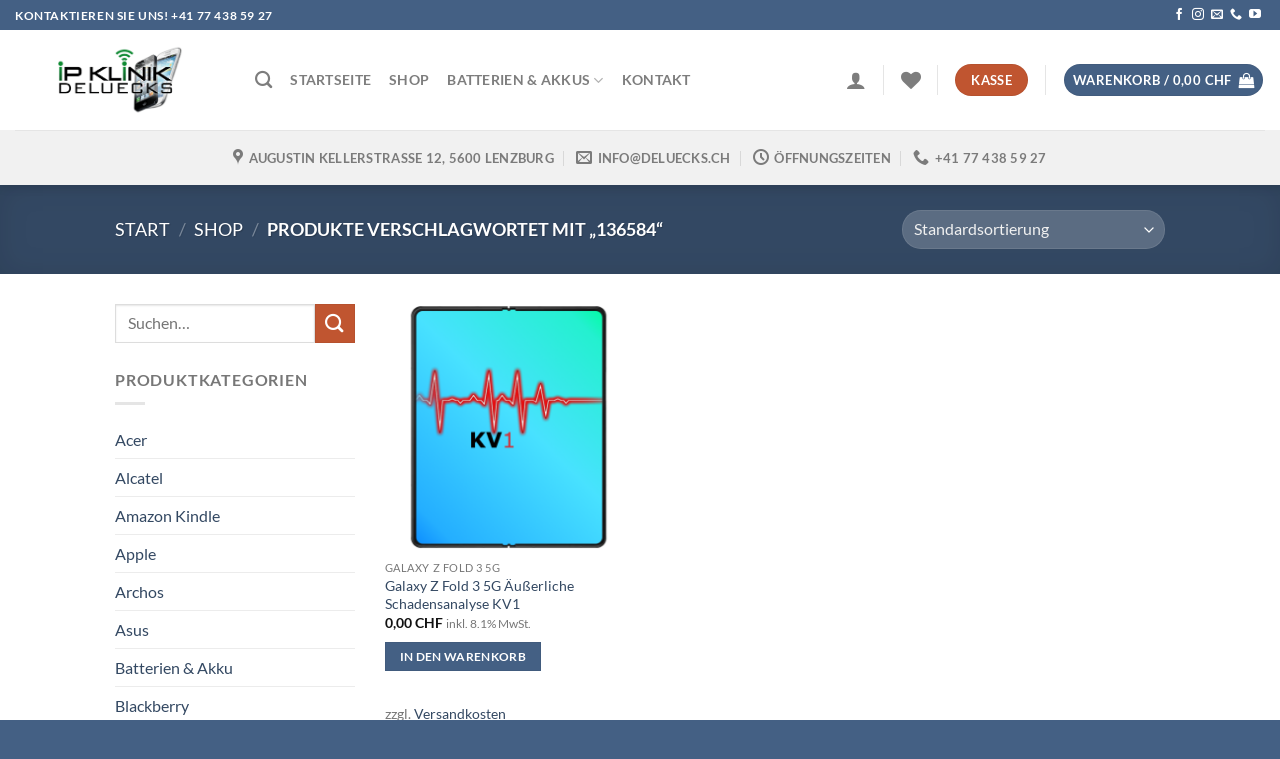

--- FILE ---
content_type: text/html; charset=UTF-8
request_url: https://deluecks.ch/produkt-schlagwort/136584/
body_size: 72536
content:
<!DOCTYPE html>
<html lang="de" class="loading-site no-js bg-fill">
<head>
	<meta charset="UTF-8" />
	<link rel="profile" href="http://gmpg.org/xfn/11" />
	<link rel="pingback" href="https://deluecks.ch/xmlrpc.php" />

					<script type="wphb-delay-type">document.documentElement.className = document.documentElement.className + ' yes-js js_active js'</script>
			<script type="wphb-delay-type">(function(html){html.className = html.className.replace(/\bno-js\b/,'js')})(document.documentElement);</script>
<title>136584 — IP Klinik DeLueckS</title><style id="wphb-used-css-product_tag">@charset "UTF-8";:root{--wp-admin-theme-color:#007cba;--wp-admin-theme-color--rgb:0,124,186;--wp-admin-theme-color-darker-10:#006ba1;--wp-admin-theme-color-darker-20:#005a87;--wp-admin-border-width-focus:2px}@media (min-resolution:192dpi){:root{--wp-admin-border-width-focus:1.5px}}.wp-element-button{cursor:pointer}:root{--wp--preset--font-size--normal:16px;--wp--preset--font-size--huge:42px}:root .has-very-light-gray-background-color{background-color:#eee}:root .has-very-dark-gray-background-color{background-color:#313131}:root .has-very-light-gray-color{color:#eee}:root .has-very-dark-gray-color{color:#313131}:root .has-vivid-green-cyan-to-vivid-cyan-blue-gradient-background{background:linear-gradient(135deg,#00d084,#0693e3)}:root .has-purple-crush-gradient-background{background:linear-gradient(135deg,#34e2e4,#4721fb 50%,#ab1dfe)}:root .has-hazy-dawn-gradient-background{background:linear-gradient(135deg,#faaca8,#dad0ec)}:root .has-subdued-olive-gradient-background{background:linear-gradient(135deg,#fafae1,#67a671)}:root .has-atomic-cream-gradient-background{background:linear-gradient(135deg,#fdd79a,#004a59)}:root .has-nightshade-gradient-background{background:linear-gradient(135deg,#330968,#31cdcf)}:root .has-midnight-gradient-background{background:linear-gradient(135deg,#020381,#2874fc)}.has-regular-font-size{font-size:1em}.has-larger-font-size{font-size:2.625em}.has-normal-font-size{font-size:var(--wp--preset--font-size--normal)}.has-huge-font-size{font-size:var(--wp--preset--font-size--huge)}.has-text-align-center{text-align:center}.has-text-align-left{text-align:left}.has-text-align-right{text-align:right}#end-resizable-editor-section{display:none}.aligncenter{clear:both}.items-justified-left{justify-content:flex-start}.items-justified-center{justify-content:center}.items-justified-right{justify-content:flex-end}.items-justified-space-between{justify-content:space-between}.screen-reader-text{clip:rect(1px,1px,1px,1px);word-wrap:normal!important;border:0;-webkit-clip-path:inset(50%);clip-path:inset(50%);height:1px;margin:-1px;overflow:hidden;padding:0;position:absolute;width:1px}.screen-reader-text:focus{clip:auto!important;background-color:#ddd;-webkit-clip-path:none;clip-path:none;color:#444;display:block;font-size:1em;height:auto;left:5px;line-height:normal;padding:15px 23px 14px;text-decoration:none;top:5px;width:auto;z-index:100000}html :where(.has-border-color){border-style:solid}html :where([style*=border-top-color]){border-top-style:solid}html :where([style*=border-right-color]){border-right-style:solid}html :where([style*=border-bottom-color]){border-bottom-style:solid}html :where([style*=border-left-color]){border-left-style:solid}html :where([style*=border-width]){border-style:solid}html :where([style*=border-top-width]){border-top-style:solid}html :where([style*=border-right-width]){border-right-style:solid}html :where([style*=border-bottom-width]){border-bottom-style:solid}html :where([style*=border-left-width]){border-left-style:solid}html :where(img[class*=wp-image-]){height:auto;max-width:100%}html :where(.is-position-sticky){}@media screen and (max-width:600px){html :where(.is-position-sticky){}}.has-text-align-justify{text-align:justify}.woocommerce form .form-row .required{visibility:visible}.wc-block-components-order-summary-item.is-bundle__meta_hidden .wc-block-components-product-details__beinhaltet,table.wc-block-cart-items .wc-block-cart-items__row.is-bundle__meta_hidden .wc-block-components-product-details__beinhaltet{display:none}.wc-block-components-order-summary-item.is-bundle .wc-block-components-product-details__beinhaltet .wc-block-components-product-details__name,table.wc-block-cart-items .wc-block-cart-items__row.is-bundle .wc-block-components-product-details__beinhaltet .wc-block-components-product-details__name{display:block;margin-bottom:.5em}.wc-block-components-order-summary-item.is-bundle .wc-block-components-product-details__beinhaltet:not(:first-of-type) .wc-block-components-product-details__name,table.wc-block-cart-items .wc-block-cart-items__row.is-bundle .wc-block-components-product-details__beinhaltet:not(:first-of-type) .wc-block-components-product-details__name{display:none}.wc-block-components-order-summary-item.is-bundle .wc-block-components-product-details__beinhaltet+li:not( .wc-block-components-product-details__beinhaltet ),table.wc-block-cart-items .wc-block-cart-items__row.is-bundle .wc-block-components-product-details__beinhaltet+li:not( .wc-block-components-product-details__beinhaltet ){margin-top:.5em}.woocommerce-checkout .shop_table{background-color:#eee}.product p.deposit-packaging-type{font-size:1.25em!important}p.woocommerce-shipping-destination{display:none}.wc-gzd-nutri-score-value-a{background:url(https://deluecks.ch/wp-content/plugins/woocommerce-germanized/assets/images/nutri-score-a.svg) no-repeat}.wc-gzd-nutri-score-value-b{background:url(https://deluecks.ch/wp-content/plugins/woocommerce-germanized/assets/images/nutri-score-b.svg) no-repeat}.wc-gzd-nutri-score-value-c{background:url(https://deluecks.ch/wp-content/plugins/woocommerce-germanized/assets/images/nutri-score-c.svg) no-repeat}.wc-gzd-nutri-score-value-d{background:url(https://deluecks.ch/wp-content/plugins/woocommerce-germanized/assets/images/nutri-score-d.svg) no-repeat}.wc-gzd-nutri-score-value-e{background:url(https://deluecks.ch/wp-content/plugins/woocommerce-germanized/assets/images/nutri-score-e.svg) no-repeat}@font-face{font-family:fl-icons;font-display:block;src:url(https://deluecks.ch/wp-content/themes/flatsome/assets/css/icons/fl-icons.eot?v=3.18.4);src:url(https://deluecks.ch/wp-content/themes/flatsome/assets/css/icons/fl-icons.eot#iefix?v=3.18.4) format("embedded-opentype"),url(https://deluecks.ch/wp-content/themes/flatsome/assets/css/icons/fl-icons.woff2?v=3.18.4) format("woff2"),url(https://deluecks.ch/wp-content/themes/flatsome/assets/css/icons/fl-icons.ttf?v=3.18.4) format("truetype"),url(https://deluecks.ch/wp-content/themes/flatsome/assets/css/icons/fl-icons.woff?v=3.18.4) format("woff"),url(https://deluecks.ch/wp-content/themes/flatsome/assets/css/icons/fl-icons.svg?v=3.18.4#fl-icons) format("svg")}#wpadminbar #wp-admin-bar-wc_pos_admin_bar_registers .ab-icon::before{content:"\f513";top:0;font-size:.75em}div.nsl-container[data-align=left]{text-align:left}div.nsl-container[data-align=center]{text-align:center}div.nsl-container[data-align=right]{text-align:right}div.nsl-container div.nsl-container-buttons a[data-plugin=nsl]{text-decoration:none;box-shadow:none;border:0}div.nsl-container .nsl-container-buttons{display:flex;padding:5px 0}div.nsl-container.nsl-container-block .nsl-container-buttons{display:inline-grid;grid-template-columns:minmax(145px,auto)}div.nsl-container-block-fullwidth .nsl-container-buttons{flex-flow:column;align-items:center}div.nsl-container-block .nsl-container-buttons a,div.nsl-container-block-fullwidth .nsl-container-buttons a{flex:1 1 auto;display:block;margin:5px 0;width:100%}div.nsl-container-inline{margin:-5px;text-align:left}div.nsl-container-inline .nsl-container-buttons{justify-content:center;flex-wrap:wrap}div.nsl-container-inline .nsl-container-buttons a{margin:5px;display:inline-block}div.nsl-container-grid .nsl-container-buttons{flex-flow:row;align-items:center;flex-wrap:wrap}div.nsl-container-grid .nsl-container-buttons a{flex:1 1 auto;display:block;margin:5px;max-width:280px;width:100%}@media only screen and (min-width:650px){div.nsl-container-grid .nsl-container-buttons a{width:auto}}div.nsl-container .nsl-button{cursor:pointer;vertical-align:top;border-radius:4px}div.nsl-container .nsl-button-default{color:#fff;display:flex}div.nsl-container .nsl-button-icon{display:inline-block}div.nsl-container .nsl-button-svg-container{flex:0 0 auto;padding:8px;display:flex;align-items:center}div.nsl-container svg{height:24px;width:24px;vertical-align:top}div.nsl-container .nsl-button-default div.nsl-button-label-container{margin:0 24px 0 12px;padding:10px 0;font-family:Helvetica,Arial,sans-serif;font-size:16px;line-height:20px;letter-spacing:.25px;overflow:hidden;text-align:center;text-overflow:clip;white-space:nowrap;flex:1 1 auto;-webkit-font-smoothing:antialiased;-moz-osx-font-smoothing:grayscale;text-transform:none;display:inline-block}div.nsl-container .nsl-button-google[data-skin=dark] .nsl-button-svg-container{margin:1px;padding:7px;border-radius:3px;background:#fff}div.nsl-container .nsl-button-google[data-skin=light]{border-radius:1px;box-shadow:0 1px 5px 0 rgba(0,0,0,.25);color:RGBA(0,0,0,.54)}div.nsl-container .nsl-button-apple .nsl-button-svg-container{padding:0 6px}div.nsl-container .nsl-button-apple .nsl-button-svg-container svg{height:40px;width:auto}div.nsl-container .nsl-button-apple[data-skin=light]{color:#000;box-shadow:0 0 0 1px #000}div.nsl-container .nsl-button-facebook[data-skin=white]{color:#000;box-shadow:inset 0 0 0 1px #000}div.nsl-container .nsl-button-facebook[data-skin=light]{color:#1877f2;box-shadow:inset 0 0 0 1px #1877f2}div.nsl-container .nsl-button-apple div.nsl-button-label-container{font-size:17px;font-family:-apple-system,BlinkMacSystemFont,"Segoe UI",Roboto,Helvetica,Arial,sans-serif,"Apple Color Emoji","Segoe UI Emoji","Segoe UI Symbol"}div.nsl-container .nsl-button-slack div.nsl-button-label-container{font-size:17px;font-family:-apple-system,BlinkMacSystemFont,"Segoe UI",Roboto,Helvetica,Arial,sans-serif,"Apple Color Emoji","Segoe UI Emoji","Segoe UI Symbol"}div.nsl-container .nsl-button-slack[data-skin=light]{color:#000;box-shadow:inset 0 0 0 1px #ddd}div.nsl-container .nsl-button-tiktok[data-skin=light]{color:#161823;box-shadow:0 0 0 1px rgba(22,24,35,.12)}div.nsl-container .nsl-button-kakao{color:rgba(0,0,0,.85)}.nsl-clear{clear:both}.nsl-container{clear:both}div.nsl-container-inline[data-align=left] .nsl-container-buttons{justify-content:flex-start}div.nsl-container-inline[data-align=center] .nsl-container-buttons{justify-content:center}div.nsl-container-inline[data-align=right] .nsl-container-buttons{justify-content:flex-end}div.nsl-container-grid[data-align=left] .nsl-container-buttons{justify-content:flex-start}div.nsl-container-grid[data-align=center] .nsl-container-buttons{justify-content:center}div.nsl-container-grid[data-align=right] .nsl-container-buttons{justify-content:flex-end}div.nsl-container-grid[data-align=space-around] .nsl-container-buttons{justify-content:space-around}div.nsl-container-grid[data-align=space-between] .nsl-container-buttons{justify-content:space-between}#nsl-redirect-overlay{display:flex;flex-direction:column;justify-content:center;align-items:center;position:fixed;z-index:1000000;left:0;top:0;width:100%;height:100%;backdrop-filter:blur(1px);background-color:RGBA(0,0,0,.32)}#nsl-redirect-overlay-container{display:flex;flex-direction:column;justify-content:center;align-items:center;background-color:#fff;padding:30px;border-radius:10px}#nsl-redirect-overlay-spinner{content:'';display:block;margin:20px;border:9px solid RGBA(0,0,0,.6);border-top:9px solid #fff;border-radius:50%;box-shadow:inset 0 0 0 1px RGBA(0,0,0,.6),0 0 0 1px RGBA(0,0,0,.6);width:40px;height:40px;animation:nsl-loader-spin 2s linear infinite}@keyframes nsl-loader-spin{0%{transform:rotate(0)}to{transform:rotate(360deg)}}#nsl-redirect-overlay-title{font-family:-apple-system,BlinkMacSystemFont,"Segoe UI",Roboto,Oxygen-Sans,Ubuntu,Cantarell,"Helvetica Neue",sans-serif;font-size:18px;font-weight:700;color:#3c434a}#nsl-redirect-overlay-text{font-family:-apple-system,BlinkMacSystemFont,"Segoe UI",Roboto,Oxygen-Sans,Ubuntu,Cantarell,"Helvetica Neue",sans-serif;text-align:center;font-size:14px;color:#3c434a}:root{--fs-color-primary:#446084;--fs-color-secondary:#d26e4b;--fs-color-success:#7a9c59;--fs-color-alert:#b20000;--fs-experimental-link-color:#334862;--fs-experimental-link-color-hover:#111}.tooltipster-base{}.off-canvas-left .mfp-content,.off-canvas-right .mfp-content{--drawer-width:300px}.off-canvas .mfp-content.off-canvas-cart{--drawer-width:360px}.header-main{height:100px}#logo img{max-height:100px}#logo{width:210px}.header-bottom{min-height:55px}.header-top{min-height:30px}.transparent .header-main{height:265px}.transparent #logo img{max-height:265px}.has-transparent+#main .page-header-wrapper:first-of-type .page-title,.has-transparent+#main>.page-title,.has-transparent+#main>div>.page-title,.has-transparent+.page-title:first-of-type{padding-top:345px}.header.show-on-scroll,.stuck .header-main{height:70px!important}.stuck #logo img{max-height:70px!important}.header-bg-color{background-color:#fff}.header-bottom{background-color:#f1f1f1}.header-main .nav>li>a{line-height:16px}.header-bottom-nav>li>a{line-height:16px}@media (max-width:549px){.header-main{height:70px}#logo img{max-height:70px}}.nav-dropdown{font-size:100%}body{color:#777}.heading-font,h1,h2,h3,h4,h5,h6{color:#555}body{font-family:Lato,sans-serif}body{font-weight:400;font-style:normal}.nav>li>a{font-family:Lato,sans-serif}.mobile-sidebar-levels-2 .nav>li>ul>li>a{font-family:Lato,sans-serif}.mobile-sidebar-levels-2 .nav>li>ul>li>a,.nav>li>a{font-weight:700;font-style:normal}.heading-font,.off-canvas-center .nav-sidebar.nav-vertical>li>a,h1,h2,h3,h4,h5,h6{font-family:Lato,sans-serif}.banner h1,.banner h2,.heading-font,h1,h2,h3,h4,h5,h6{font-weight:700;font-style:normal}.alt-font{font-family:"Dancing Script",sans-serif}.alt-font{font-weight:400!important;font-style:normal!important}.has-equal-box-heights .box-image{padding-top:100%}@media screen and (min-width:550px){.products .box-vertical .box-image{min-width:500px!important;width:500px!important}}.footer-2{background-color:#fff}.absolute-footer,html{background-color:#446084}button[name=update_cart]{display:none}.nav-vertical-fly-out>li+li{border-top-width:1px;border-top-style:solid}.label-new.menu-item>a:after{content:"Neu"}.label-hot.menu-item>a:after{content:"Hot"}.label-sale.menu-item>a:after{content:"Aktion"}.label-popular.menu-item>a:after{content:"Beliebt"}.archive .woocommerce-pagination,.page-load-status{display:none}@font-face{font-family:Lato;font-style:normal;font-weight:400;font-display:swap;src:url(https://deluecks.ch/wp-content/fonts/lato/S6uyw4BMUTPHjxAwWCWtFCfQ7A.woff) format('woff');unicode-range:U+0100-02AF,U+0304,U+0308,U+0329,U+1E00-1E9F,U+1EF2-1EFF,U+2020,U+20A0-20AB,U+20AD-20C0,U+2113,U+2C60-2C7F,U+A720-A7FF}@font-face{font-family:Lato;font-style:normal;font-weight:400;font-display:swap;src:url(https://deluecks.ch/wp-content/fonts/lato/S6uyw4BMUTPHjx4wWCWtFCc.woff) format('woff');unicode-range:U+0000-00FF,U+0131,U+0152-0153,U+02BB-02BC,U+02C6,U+02DA,U+02DC,U+0304,U+0308,U+0329,U+2000-206F,U+2074,U+20AC,U+2122,U+2191,U+2193,U+2212,U+2215,U+FEFF,U+FFFD}@font-face{font-family:Lato;font-style:normal;font-weight:700;font-display:swap;src:url(https://deluecks.ch/wp-content/fonts/lato/S6u9w4BMUTPHh6UVSwaPHw3q5d0N7w.woff) format('woff');unicode-range:U+0100-02AF,U+0304,U+0308,U+0329,U+1E00-1E9F,U+1EF2-1EFF,U+2020,U+20A0-20AB,U+20AD-20C0,U+2113,U+2C60-2C7F,U+A720-A7FF}@font-face{font-family:Lato;font-style:normal;font-weight:700;font-display:swap;src:url(https://deluecks.ch/wp-content/fonts/lato/S6u9w4BMUTPHh6UVSwiPHw3q5d0.woff) format('woff');unicode-range:U+0000-00FF,U+0131,U+0152-0153,U+02BB-02BC,U+02C6,U+02DA,U+02DC,U+0304,U+0308,U+0329,U+2000-206F,U+2074,U+20AC,U+2122,U+2191,U+2193,U+2212,U+2215,U+FEFF,U+FFFD}@font-face{font-family:'Dancing Script';font-style:normal;font-weight:400;font-display:swap;src:url(https://deluecks.ch/wp-content/fonts/dancing-script/If2cXTr6YS-zF4S-kcSWSVi_sxjsohD9F50Ruu7BMSo3Rep6hNX6pmRMjLo.woff) format('woff');unicode-range:U+0102-0103,U+0110-0111,U+0128-0129,U+0168-0169,U+01A0-01A1,U+01AF-01B0,U+0300-0301,U+0303-0304,U+0308-0309,U+0323,U+0329,U+1EA0-1EF9,U+20AB}@font-face{font-family:'Dancing Script';font-style:normal;font-weight:400;font-display:swap;src:url(https://deluecks.ch/wp-content/fonts/dancing-script/If2cXTr6YS-zF4S-kcSWSVi_sxjsohD9F50Ruu7BMSo3ROp6hNX6pmRMjLo.woff) format('woff');unicode-range:U+0100-02AF,U+0304,U+0308,U+0329,U+1E00-1E9F,U+1EF2-1EFF,U+2020,U+20A0-20AB,U+20AD-20C0,U+2113,U+2C60-2C7F,U+A720-A7FF}@font-face{font-family:'Dancing Script';font-style:normal;font-weight:400;font-display:swap;src:url(https://deluecks.ch/wp-content/fonts/dancing-script/If2cXTr6YS-zF4S-kcSWSVi_sxjsohD9F50Ruu7BMSo3Sup6hNX6pmRM.woff) format('woff');unicode-range:U+0000-00FF,U+0131,U+0152-0153,U+02BB-02BC,U+02C6,U+02DA,U+02DC,U+0304,U+0308,U+0329,U+2000-206F,U+2074,U+20AC,U+2122,U+2191,U+2193,U+2212,U+2215,U+FEFF,U+FFFD}body{--wp--preset--color--black:#000000;--wp--preset--color--cyan-bluish-gray:#abb8c3;--wp--preset--color--white:#ffffff;--wp--preset--color--pale-pink:#f78da7;--wp--preset--color--vivid-red:#cf2e2e;--wp--preset--color--luminous-vivid-orange:#ff6900;--wp--preset--color--luminous-vivid-amber:#fcb900;--wp--preset--color--light-green-cyan:#7bdcb5;--wp--preset--color--vivid-green-cyan:#00d084;--wp--preset--color--pale-cyan-blue:#8ed1fc;--wp--preset--color--vivid-cyan-blue:#0693e3;--wp--preset--color--vivid-purple:#9b51e0;--wp--preset--color--primary:#446084;--wp--preset--color--secondary:#d26e4b;--wp--preset--color--success:#7a9c59;--wp--preset--color--alert:#b20000;--wp--preset--gradient--vivid-cyan-blue-to-vivid-purple:linear-gradient(135deg,rgba(6,147,227,1) 0%,rgb(155,81,224) 100%);--wp--preset--gradient--light-green-cyan-to-vivid-green-cyan:linear-gradient(135deg,rgb(122,220,180) 0%,rgb(0,208,130) 100%);--wp--preset--gradient--luminous-vivid-amber-to-luminous-vivid-orange:linear-gradient(135deg,rgba(252,185,0,1) 0%,rgba(255,105,0,1) 100%);--wp--preset--gradient--luminous-vivid-orange-to-vivid-red:linear-gradient(135deg,rgba(255,105,0,1) 0%,rgb(207,46,46) 100%);--wp--preset--gradient--very-light-gray-to-cyan-bluish-gray:linear-gradient(135deg,rgb(238,238,238) 0%,rgb(169,184,195) 100%);--wp--preset--gradient--cool-to-warm-spectrum:linear-gradient(135deg,rgb(74,234,220) 0%,rgb(151,120,209) 20%,rgb(207,42,186) 40%,rgb(238,44,130) 60%,rgb(251,105,98) 80%,rgb(254,248,76) 100%);--wp--preset--gradient--blush-light-purple:linear-gradient(135deg,rgb(255,206,236) 0%,rgb(152,150,240) 100%);--wp--preset--gradient--blush-bordeaux:linear-gradient(135deg,rgb(254,205,165) 0%,rgb(254,45,45) 50%,rgb(107,0,62) 100%);--wp--preset--gradient--luminous-dusk:linear-gradient(135deg,rgb(255,203,112) 0%,rgb(199,81,192) 50%,rgb(65,88,208) 100%);--wp--preset--gradient--pale-ocean:linear-gradient(135deg,rgb(255,245,203) 0%,rgb(182,227,212) 50%,rgb(51,167,181) 100%);--wp--preset--gradient--electric-grass:linear-gradient(135deg,rgb(202,248,128) 0%,rgb(113,206,126) 100%);--wp--preset--gradient--midnight:linear-gradient(135deg,rgb(2,3,129) 0%,rgb(40,116,252) 100%);--wp--preset--font-size--small:13px;--wp--preset--font-size--medium:20px;--wp--preset--font-size--large:36px;--wp--preset--font-size--x-large:42px}body{margin:0}.wp-site-blocks>.alignleft{float:left;margin-right:2em}.wp-site-blocks>.alignright{float:right;margin-left:2em}.wp-site-blocks>.aligncenter{justify-content:center;margin-left:auto;margin-right:auto}body .is-layout-flow>.alignleft{float:left;margin-inline-start:0;margin-inline-end:2em}body .is-layout-flow>.alignright{float:right;margin-inline-start:2em;margin-inline-end:0}body .is-layout-flow>.aligncenter{margin-left:auto!important;margin-right:auto!important}body .is-layout-constrained>.alignleft{float:left;margin-inline-start:0;margin-inline-end:2em}body .is-layout-constrained>.alignright{float:right;margin-inline-start:2em;margin-inline-end:0}body .is-layout-constrained>.aligncenter{margin-left:auto!important;margin-right:auto!important}body .is-layout-constrained>:where(:not(.alignleft):not(.alignright):not(.alignfull)){max-width:var(--wp--style--global--content-size);margin-left:auto!important;margin-right:auto!important}body .is-layout-constrained>.alignwide{max-width:var(--wp--style--global--wide-size)}body .is-layout-flex{display:flex}body .is-layout-flex{flex-wrap:wrap;align-items:center}body .is-layout-flex>*{margin:0}body .is-layout-grid{display:grid}body .is-layout-grid>*{margin:0}body{padding-top:0;padding-right:0;padding-bottom:0;padding-left:0}a:where(:not(.wp-element-button)){text-decoration:none}.wp-block-button__link,.wp-element-button{background-color:#32373c;border-width:0;color:#fff;font-family:inherit;font-size:inherit;line-height:inherit;padding:calc(.667em + 2px) calc(1.333em + 2px);text-decoration:none}.has-black-color{color:var(--wp--preset--color--black)!important}.has-cyan-bluish-gray-color{color:var(--wp--preset--color--cyan-bluish-gray)!important}.has-white-color{color:var(--wp--preset--color--white)!important}.has-pale-pink-color{color:var(--wp--preset--color--pale-pink)!important}.has-vivid-red-color{color:var(--wp--preset--color--vivid-red)!important}.has-luminous-vivid-orange-color{color:var(--wp--preset--color--luminous-vivid-orange)!important}.has-luminous-vivid-amber-color{color:var(--wp--preset--color--luminous-vivid-amber)!important}.has-light-green-cyan-color{color:var(--wp--preset--color--light-green-cyan)!important}.has-vivid-green-cyan-color{color:var(--wp--preset--color--vivid-green-cyan)!important}.has-pale-cyan-blue-color{color:var(--wp--preset--color--pale-cyan-blue)!important}.has-vivid-cyan-blue-color{color:var(--wp--preset--color--vivid-cyan-blue)!important}.has-vivid-purple-color{color:var(--wp--preset--color--vivid-purple)!important}.has-primary-color{color:var(--wp--preset--color--primary)!important}.has-secondary-color{color:var(--wp--preset--color--secondary)!important}.has-success-color{color:var(--wp--preset--color--success)!important}.has-alert-color{color:var(--wp--preset--color--alert)!important}.has-black-background-color{background-color:var(--wp--preset--color--black)!important}.has-cyan-bluish-gray-background-color{background-color:var(--wp--preset--color--cyan-bluish-gray)!important}.has-white-background-color{background-color:var(--wp--preset--color--white)!important}.has-pale-pink-background-color{background-color:var(--wp--preset--color--pale-pink)!important}.has-vivid-red-background-color{background-color:var(--wp--preset--color--vivid-red)!important}.has-luminous-vivid-orange-background-color{background-color:var(--wp--preset--color--luminous-vivid-orange)!important}.has-luminous-vivid-amber-background-color{background-color:var(--wp--preset--color--luminous-vivid-amber)!important}.has-light-green-cyan-background-color{background-color:var(--wp--preset--color--light-green-cyan)!important}.has-vivid-green-cyan-background-color{background-color:var(--wp--preset--color--vivid-green-cyan)!important}.has-pale-cyan-blue-background-color{background-color:var(--wp--preset--color--pale-cyan-blue)!important}.has-vivid-cyan-blue-background-color{background-color:var(--wp--preset--color--vivid-cyan-blue)!important}.has-vivid-purple-background-color{background-color:var(--wp--preset--color--vivid-purple)!important}.has-primary-background-color{background-color:var(--wp--preset--color--primary)!important}.has-secondary-background-color{background-color:var(--wp--preset--color--secondary)!important}.has-success-background-color{background-color:var(--wp--preset--color--success)!important}.has-alert-background-color{background-color:var(--wp--preset--color--alert)!important}.has-black-border-color{border-color:var(--wp--preset--color--black)!important}.has-cyan-bluish-gray-border-color{border-color:var(--wp--preset--color--cyan-bluish-gray)!important}.has-white-border-color{border-color:var(--wp--preset--color--white)!important}.has-pale-pink-border-color{border-color:var(--wp--preset--color--pale-pink)!important}.has-vivid-red-border-color{border-color:var(--wp--preset--color--vivid-red)!important}.has-luminous-vivid-orange-border-color{border-color:var(--wp--preset--color--luminous-vivid-orange)!important}.has-luminous-vivid-amber-border-color{border-color:var(--wp--preset--color--luminous-vivid-amber)!important}.has-light-green-cyan-border-color{border-color:var(--wp--preset--color--light-green-cyan)!important}.has-vivid-green-cyan-border-color{border-color:var(--wp--preset--color--vivid-green-cyan)!important}.has-pale-cyan-blue-border-color{border-color:var(--wp--preset--color--pale-cyan-blue)!important}.has-vivid-cyan-blue-border-color{border-color:var(--wp--preset--color--vivid-cyan-blue)!important}.has-vivid-purple-border-color{border-color:var(--wp--preset--color--vivid-purple)!important}.has-primary-border-color{border-color:var(--wp--preset--color--primary)!important}.has-secondary-border-color{border-color:var(--wp--preset--color--secondary)!important}.has-success-border-color{border-color:var(--wp--preset--color--success)!important}.has-alert-border-color{border-color:var(--wp--preset--color--alert)!important}.has-vivid-cyan-blue-to-vivid-purple-gradient-background{background:var(--wp--preset--gradient--vivid-cyan-blue-to-vivid-purple)!important}.has-light-green-cyan-to-vivid-green-cyan-gradient-background{background:var(--wp--preset--gradient--light-green-cyan-to-vivid-green-cyan)!important}.has-luminous-vivid-amber-to-luminous-vivid-orange-gradient-background{background:var(--wp--preset--gradient--luminous-vivid-amber-to-luminous-vivid-orange)!important}.has-luminous-vivid-orange-to-vivid-red-gradient-background{background:var(--wp--preset--gradient--luminous-vivid-orange-to-vivid-red)!important}.has-very-light-gray-to-cyan-bluish-gray-gradient-background{background:var(--wp--preset--gradient--very-light-gray-to-cyan-bluish-gray)!important}.has-cool-to-warm-spectrum-gradient-background{background:var(--wp--preset--gradient--cool-to-warm-spectrum)!important}.has-blush-light-purple-gradient-background{background:var(--wp--preset--gradient--blush-light-purple)!important}.has-blush-bordeaux-gradient-background{background:var(--wp--preset--gradient--blush-bordeaux)!important}.has-luminous-dusk-gradient-background{background:var(--wp--preset--gradient--luminous-dusk)!important}.has-pale-ocean-gradient-background{background:var(--wp--preset--gradient--pale-ocean)!important}.has-electric-grass-gradient-background{background:var(--wp--preset--gradient--electric-grass)!important}.has-midnight-gradient-background{background:var(--wp--preset--gradient--midnight)!important}.has-small-font-size{font-size:var(--wp--preset--font-size--small)!important}.has-medium-font-size{font-size:var(--wp--preset--font-size--medium)!important}.has-large-font-size{font-size:var(--wp--preset--font-size--large)!important}.has-x-large-font-size{font-size:var(--wp--preset--font-size--x-large)!important}:root{--wp-admin-theme-color:#3858e9;--wp-admin-theme-color--rgb:56,88,233;--wp-admin-theme-color-darker-10:#2145e6;--wp-admin-theme-color-darker-20:#183ad6;--wp-admin-border-width-focus:2px}@media (min-resolution:192dpi){:root{--wp-admin-border-width-focus:1.5px}}@media not all and (min-resolution:0.001dpcm){}/*!rtl:begin:ignore*//*!rtl:end:ignore*/:root{--wp-admin-theme-color:#007cba;--wp-admin-theme-color--rgb:0,124,186;--wp-admin-theme-color-darker-10:#006ba1;--wp-admin-theme-color-darker-20:#005a87;--wp-admin-border-width-focus:2px}@media(min-resolution:192dpi){:root{--wp-admin-border-width-focus:1.5px}}@keyframes spin{from{transform:rotate(0)}to{transform:rotate(360deg)}}.wpcf7 input[type=email],.wpcf7 input[type=tel],.wpcf7 input[type=url]{direction:ltr}.wishlist-icon{position:relative}.wishlist-popup{opacity:0;max-height:0;position:absolute;overflow:hidden;padding:5px;margin-top:-10px;border-radius:5px;line-height:1.3;text-align:center;font-size:.9em;top:100%;background-color:rgba(0,0,0,.8);right:0;color:#fff;transition:opacity .3s,max-height .3s;transition-delay:.3s}.wishlist-popup:after{bottom:100%;right:10px;border:solid transparent;content:" ";height:0;width:0;position:absolute;pointer-events:none;border-color:rgba(136,183,213,0);border-bottom-color:rgba(0,0,0,.8);border-width:10px;margin-left:-10px}.wishlist-icon:hover .wishlist-popup{opacity:1;max-height:200px;overflow-y:auto}.wishlist-popup a{color:#ccc;display:block}.wishlist-popup a:hover{color:#fff}.wishlist-icon.added:after{background-color:red;transform:translateY(-3px)}.is-small table.wc-block-cart-items .wc-block-cart-items__row.is-bundle:after{margin-left:80px}p.wc-gzd-additional-info:empty{display:none}.woocommerce-checkout .shop_table{background-color:#eee}.woocommerce-checkout table.shop_table p.wc-gzd-additional-info{display:inline-block;font-size:.8em;font-weight:400;margin-bottom:0}.products .wc-gzd-additional-info{font-size:.8em;margin:.7rem 0;padding:0}.product p.wc-gzd-additional-info{clear:left;font-size:.9em;margin-bottom:.5rem}.deposit-packaging-type{font-weight:700;text-transform:uppercase}.product p.deposit-packaging-type{font-size:1.2em!important}html{-ms-text-size-adjust:100%;-webkit-text-size-adjust:100%;font-family:sans-serif}body{margin:0}aside,figure,footer,header,main,menu,nav,summary{display:block}[hidden]{display:none}a{background-color:transparent}a:active,a:hover{outline-width:0}abbr[title]{border-bottom:none;text-decoration:none}b,strong{font-weight:inherit;font-weight:bolder}mark{background-color:#ff0;color:#000}small{display:inline-block;font-size:80%}img{border-style:none}svg:not(:root){overflow:hidden}button,input,select{font:inherit}button,input,select{overflow:visible}button,select{text-transform:none}[type=button],[type=reset],[type=submit],button{cursor:pointer}[type=reset],[type=submit],button,html [type=button]{-webkit-appearance:button}button::-moz-focus-inner,input::-moz-focus-inner{border:0;padding:0}button:-moz-focusring,input:-moz-focusring{outline:1px dotted ButtonText}[type=checkbox]{box-sizing:border-box;padding:0}[type=search]{-webkit-appearance:textfield}[type=search]::-webkit-search-cancel-button,[type=search]::-webkit-search-decoration{-webkit-appearance:none}*,:after,:before,html{box-sizing:border-box}html{-webkit-tap-highlight-color:transparent;background-attachment:fixed}body{-webkit-font-smoothing:antialiased;-moz-osx-font-smoothing:grayscale;color:#777}img{display:inline-block;height:auto;max-width:100%;vertical-align:middle}figure{margin:0}p:empty{display:none}a,button,input{touch-action:manipulation}ins{text-decoration:none}object{max-width:100%}.col{margin:0;padding:0 15px 30px;position:relative;width:100%}.col-inner{background-position:50% 50%;background-repeat:no-repeat;background-size:cover;flex:1 0 auto;margin-left:auto;margin-right:auto;position:relative;width:100%}@media screen and (min-width:850px){.col:first-child .col-inner{margin-left:auto;margin-right:0}.col+.col .col-inner{margin-left:0;margin-right:auto}}@media screen and (max-width:849px){.col{padding-bottom:30px}}@media screen and (min-width:850px){.row-divided>.col+.col:not(.large-12){border-left:1px solid #ececec}}.small-columns-2>.col{flex-basis:50%;max-width:50%}@media screen and (min-width:550px){.medium-columns-3>.col{flex-basis:33.3333333333%;max-width:33.3333333333%}}@media screen and (min-width:850px){.large-3{flex-basis:25%;max-width:25%}.large-6{flex-basis:50%;max-width:50%}.large-9{flex-basis:75%;max-width:75%}.large-columns-3>.col{flex-basis:33.3333333333%;max-width:33.3333333333%}}.container,.row{margin-left:auto;margin-right:auto;width:100%}.container{padding-left:15px;padding-right:15px}.container,.row{max-width:1080px}.row.row-small{max-width:1065px}.row.row-large{max-width:1110px}.flex-row{align-items:center;display:flex;flex-flow:row nowrap;justify-content:space-between;width:100%}.flex-row-col{display:flex;flex-direction:column;justify-content:flex-start}.text-center .flex-row{justify-content:center}.header .flex-row{height:100%}.flex-col{max-height:100%}.flex-grow{-ms-flex-negative:1;-ms-flex-preferred-size:auto!important;flex:1}.flex-center{margin:0 auto}.flex-left{margin-right:auto}.flex-right{margin-left:auto}.flex-wrap{flex-wrap:wrap}.flex-has-center>.flex-col:not(.flex-center),.flex-has-center>.flex-row>.flex-col:not(.flex-center){flex:1}@media(max-width:849px){.medium-flex-wrap{flex-flow:column wrap}.medium-flex-wrap .flex-col{flex-grow:0;padding-bottom:5px;padding-top:5px;width:100%}}@media(min-width:850px){.col2-set{display:flex}.col2-set>div+div{padding-left:30px}}@media (-ms-high-contrast:none){.payment-icon svg{max-width:50px}.nav>li>a>i{top:-1px}}.row{display:flex;flex-flow:row wrap;width:100%}.row>div:not(.col):not([class^=col-]):not([class*=" col-"]){width:100%!important}.container .row:not(.row-collapse),.lightbox-content .row:not(.row-collapse),.row .row:not(.row-collapse){margin-left:-15px;margin-right:-15px;padding-left:0;padding-right:0;width:auto}.row .container{padding-left:0;padding-right:0}.banner+.row:not(.row-collapse){margin-top:30px}.container .row-small:not(.row-collapse),.row .row-small:not(.row-collapse){margin-bottom:0;margin-left:-10px;margin-right:-10px}.row-small>.col{margin-bottom:0;padding:0 9.8px 19.6px}@media screen and (min-width:850px){.row-large{padding-left:0;padding-right:0}.container .row-large:not(.row-collapse),.row .row-large:not(.row-collapse){margin-bottom:0;margin-left:-30px;margin-right:-30px}.row-large>.col{margin-bottom:0;padding:0 30px 30px}}.nav-dropdown{background-color:#fff;color:#777;display:table;left:-99999px;margin:0;max-height:0;min-width:260px;opacity:0;padding:20px 0;position:absolute;text-align:left;transition:opacity .25s,visibility .25s;visibility:hidden;z-index:9}.dark.nav-dropdown{color:#f1f1f1}.nav-dropdown:after{clear:both;content:"";display:block;height:0;visibility:hidden}.nav-dropdown li{display:block;margin:0;vertical-align:top}.nav-dropdown li ul{margin:0;padding:0}.nav-dropdown>li.html{min-width:260px}.no-js li.has-dropdown:hover>.nav-dropdown{left:-15px;max-height:inherit;opacity:1;visibility:visible}.nav-right li.has-dropdown:hover:last-child>.nav-dropdown{left:auto;right:-15px}.nav-dropdown>li>a{display:block;line-height:1.3;padding:10px 20px;width:auto}.nav-dropdown>li:last-child:not(.nav-dropdown-col)>a{border-bottom:0!important}.nav-dropdown.dropdown-uppercase>li>a{font-size:.85em;text-transform:uppercase}.nav-dropdown .menu-item-has-children>a,.nav-dropdown .title>a{color:#000;font-size:.8em;font-weight:bolder;text-transform:uppercase}.nav-dropdown.nav-dropdown-default>li>a{border-bottom:1px solid #ececec;margin:0 10px;padding-left:0;padding-right:0}.nav-dropdown-default{padding:20px}.nav-dropdown-has-arrow li.has-dropdown:after,.nav-dropdown-has-arrow li.has-dropdown:before{border:solid transparent;bottom:-2px;content:"";height:0;left:50%;opacity:0;pointer-events:none;position:absolute;width:0;z-index:10}.nav-dropdown-has-arrow li.has-dropdown:after{border-color:hsla(0,0%,87%,0) hsla(0,0%,87%,0) #fff;border-width:8px;margin-left:-8px}.nav-dropdown-has-arrow li.has-dropdown:before{border-width:11px;margin-left:-11px;z-index:-999}.nav-dropdown-has-shadow .nav-dropdown{box-shadow:1px 1px 15px rgba(0,0,0,.15)}.nav-dropdown-has-arrow.nav-dropdown-has-border li.has-dropdown:before{border-bottom-color:#ddd}.nav-dropdown-has-border .nav-dropdown{border:2px solid #ddd}.label-hot.menu-item>a:after,.label-new.menu-item>a:after,.label-popular.menu-item>a:after,.label-sale.menu-item>a:after{background-color:#000;border-radius:2px;color:#fff;content:"";display:inline-block;font-size:9px;font-weight:bolder;letter-spacing:-.1px;line-height:9px;margin-left:4px;padding:2px 3px 3px;position:relative;text-transform:uppercase;top:-2px}.label-new.menu-item>a:after{background-color:var(--fs-color-primary)}.label-sale.menu-item>a:after{background-color:var(--fs-color-secondary)}.label-popular.menu-item>a:after{background-color:var(--fs-color-success)}.label-hot.menu-item>a:after{background-color:var(--fs-color-alert)}.nav p{margin:0;padding-bottom:0}.nav,.nav ul:not(.nav-dropdown){margin:0;padding:0}.nav>li>a.button,.nav>li>button{margin-bottom:0}.nav{align-items:center;display:inline-block;display:flex;flex-flow:row wrap;width:100%}.nav,.nav>li{position:relative}.nav>li{list-style:none;margin:0 7px;padding:0;transition:background-color .3s}.nav>li,.nav>li>a{display:inline-block}.nav>li>a{align-items:center;display:inline-flex;flex-wrap:wrap;padding:10px 0}.html .nav>li>a{padding-bottom:0;padding-top:0}.nav-small .nav>li>a,.nav.nav-small>li>a{font-weight:400;padding-bottom:5px;padding-top:5px;vertical-align:top}.nav-small.nav>li.html{font-size:.75em}.nav-center{justify-content:center}.nav-left{justify-content:flex-start}.nav-right{justify-content:flex-end}@media(max-width:849px){.medium-nav-center{justify-content:center}}.nav-dropdown>li>a,.nav-vertical-fly-out>li>a,.nav>li>a{color:hsla(0,0%,40%,.85);transition:all .2s}.nav-dropdown>li>a{display:block}.nav-dropdown>li>a:hover,.nav-vertical-fly-out>li>a:hover,.nav>li.current>a,.nav>li>a.current,.nav>li>a:hover{color:hsla(0,0%,7%,.85)}.nav li:first-child{margin-left:0!important}.nav li:last-child{margin-right:0!important}.nav-uppercase>li>a{font-weight:bolder;letter-spacing:.02em;text-transform:uppercase}@media(min-width:850px){.nav-divided>li{margin:0 .7em}.nav-divided>li+li>a:after{border-left:1px solid rgba(0,0,0,.1);content:"";height:15px;left:-1em;margin-top:-7px;position:absolute;top:50%;width:1px}}li.html .row,li.html form,li.html input,li.html select{margin:0}li.html>.button{margin-bottom:0}.nav-line-bottom>li>a:before{background-color:var(--fs-color-primary);content:" ";height:3px;left:50%;opacity:0;position:absolute;top:0;transform:translateX(-50%);transition:all .3s;width:100%}.nav-line-bottom>li:hover>a:before{opacity:1}.nav:hover>li:not(:hover)>a:before{opacity:0}.nav-line-bottom>li:after,.nav-line-bottom>li:before{display:none}.nav-line-bottom>li>a:before{bottom:0;top:auto}.nav.nav-vertical{flex-flow:column}.nav.nav-vertical li{list-style:none;margin:0;width:100%}.nav-vertical li li{font-size:1em;padding-left:.5em}.nav-vertical>li{align-items:center;display:flex;flex-flow:row wrap}.nav-vertical>li ul{width:100%}.nav-vertical li li.menu-item-has-children{margin-bottom:1em}.nav-vertical li li.menu-item-has-children:not(:first-child){margin-top:1em}.nav-vertical>li>a,.nav-vertical>li>ul>li a{align-items:center;display:flex;flex-grow:1;width:auto}.nav-vertical li li.menu-item-has-children>a{color:#000;font-size:.8em;font-weight:bolder;text-transform:uppercase}.nav-vertical>li.html{padding-bottom:1em;padding-top:1em}.nav-vertical>li>ul li a{color:#666;transition:color .2s}.nav-vertical>li>ul li a:hover{color:#111;opacity:1}.nav-vertical>li>ul{margin:0 0 2em;padding-left:1em}.nav .children{left:-99999px;opacity:0;position:fixed;transform:translateX(-10px);transition:background-color .6s,transform .3s,opacity .3s}@media(prefers-reduced-motion){.nav .children{opacity:1;transform:none}}.nav-sidebar.nav-vertical>li.menu-item:hover{background-color:rgba(0,0,0,.05)}.nav-sidebar.nav-vertical>li+li{border-top:1px solid #ececec}.dark .nav-sidebar.nav-vertical>li+li,.dark .nav-vertical-fly-out>li+li{border-color:hsla(0,0%,100%,.2)}.nav-vertical>li+li{border-top:1px solid #ececec}.nav-vertical-fly-out>li+li{border-color:#ececec}.text-center .nav-vertical li{border:0}.text-center .nav-vertical li li,.text-center.nav-vertical li li{padding-left:0}.nav-vertical .header-button,.nav-vertical .social-icons{display:block;width:100%}.badge-container{margin:30px 0 0}.badge{backface-visibility:hidden;display:table;height:2.8em;pointer-events:none;width:2.8em;z-index:20}.badge.top{left:0}.badge-inner{background-color:var(--fs-color-primary);color:#fff;display:table-cell;font-weight:bolder;height:100%;line-height:.85;padding:2px;text-align:center;transition:background-color .3s,color .3s,border .3s;vertical-align:middle;white-space:nowrap;width:100%}.badge+.badge{height:2.5em;opacity:.9;width:2.5em}.badge+.badge+.badge{opacity:.8}.widget .badge{margin:0!important}.banner{background-color:var(--fs-color-primary);min-height:30px;position:relative;width:100%}.dark .banner a{color:#fff}.box{margin:0 auto;position:relative;width:100%}.box>a{display:block;width:100%}.box a{display:inline-block}.box,.box-image,.box-text{transition:opacity .3s,transform .3s,background-color .3s}.box-image>a,.box-image>div>a{display:block}.box-image>a:focus-visible,.box-image>div>a:focus-visible{outline-offset:-2px}.box-text{font-size:.9em;padding-bottom:1.4em;padding-top:.7em;position:relative;width:100%}@media(max-width:549px){.box-text{font-size:85%}}.box-image{height:auto;margin:0 auto;overflow:hidden;position:relative}.box-image[style*=-radius]{-webkit-mask-image:-webkit-radial-gradient(#fff,#000)}.box-text.text-center{padding-left:10px;padding-right:10px}.box-image img{margin:0 auto;max-width:100%;width:100%}@media screen and (max-width:549px){.box-vertical .box-image{width:100%!important}}@media screen and (min-width:550px){.box-vertical{display:table;width:100%}.box-vertical .box-image,.box-vertical .box-text{direction:ltr;display:table-cell;vertical-align:middle}.box-vertical .box-text{padding-left:1.5em;padding-right:1.5em}.box-vertical .box-image{width:50%}}.button,button,input[type=button],input[type=reset],input[type=submit]{background-color:transparent;border:1px solid transparent;border-radius:0;box-sizing:border-box;color:currentColor;cursor:pointer;display:inline-block;font-size:.97em;font-weight:bolder;letter-spacing:.03em;line-height:2.4em;margin-right:1em;margin-top:0;max-width:100%;min-height:2.5em;padding:0 1.2em;position:relative;text-align:center;text-decoration:none;text-rendering:optimizeLegibility;text-shadow:none;text-transform:uppercase;transition:transform .3s,border .3s,background .3s,box-shadow .3s,opacity .3s,color .3s;vertical-align:middle}.button span{display:inline-block;line-height:1.6}.button.is-outline{line-height:2.19em}.nav>li>a.button,.nav>li>a.button:hover{padding-bottom:0;padding-top:0}.nav>li>a.button:hover{color:#fff}.button,input[type=button].button,input[type=reset].button,input[type=submit],input[type=submit].button{background-color:var(--fs-color-primary);border-color:rgba(0,0,0,.05);color:#fff}.button.is-outline,input[type=button].is-outline,input[type=reset].is-outline,input[type=submit].is-outline{background-color:transparent;border:2px solid}.button:hover,input[type=button]:hover,input[type=reset]:hover,input[type=submit]:hover{box-shadow:inset 0 0 0 100px rgba(0,0,0,.2);color:#fff;opacity:1;outline:0}.dark .button,.dark input[type=button],.dark input[type=reset],.dark input[type=submit]{color:#fff}.is-outline{color:silver}.is-outline:hover{box-shadow:none!important}.primary,input[type=submit],input[type=submit].button{background-color:var(--fs-color-primary)}.primary.is-outline{color:var(--fs-color-primary)}.is-outline:hover,.primary.is-outline:hover{background-color:var(--fs-color-primary);border-color:var(--fs-color-primary);color:#fff}.success{background-color:var(--fs-color-success)}.success.is-outline{color:var(--fs-color-success)}.success.is-outline:hover{background-color:var(--fs-color-success);border-color:var(--fs-color-success);color:#fff}.white{background-color:#fff!important;color:#666!important}.white.button.is-outline{background-color:transparent;color:currentColor!important}.white.is-outline{background-color:transparent!important;color:#fff!important}.white.is-outline:hover{background-color:#fff!important;border-color:#fff;color:#666!important}.button.alt,.secondary{background-color:var(--fs-color-secondary)}.secondary.is-outline{color:var(--fs-color-secondary)}.secondary.is-outline:hover{background-color:var(--fs-color-secondary);border-color:var(--fs-color-secondary);color:#fff}a.primary:not(.button),a.secondary:not(.button){background-color:transparent}.alert{background-color:var(--fs-color-alert)}.alert.is-outline{color:var(--fs-color-alert)}.alert.is-outline:hover{background-color:var(--fs-color-alert);border-color:var(--fs-color-alert);color:#fff}.text-center .button:first-of-type{margin-left:0!important}.text-center .button:last-of-type{margin-right:0!important}.header-button{display:inline-block}.header-button .plain.is-outline:not(:hover){color:#999}.nav-dark .header-button .plain.is-outline:not(:hover){color:#fff}.header-button .button{margin:0}.flex-col .button,.flex-col button,.flex-col input{margin-bottom:0}code{background:#f1f1f1;border:1px solid #e1e1e1;border-radius:4px;font-size:.9em;margin:0 .2rem;padding:.2rem .5rem}.dark code{background-color:rgba(0,0,0,.5);border-color:#000}.is-divider{background-color:rgba(0,0,0,.1);display:block;height:3px;margin:1em 0;max-width:30px;width:100%}.widget .is-divider{margin-top:.66em}.dark .is-divider{background-color:hsla(0,0%,100%,.3)}form{margin-bottom:0}input[type=date],input[type=email],input[type=password],input[type=search],input[type=tel],input[type=text],input[type=url],select{background-color:#fff;border:1px solid #ddd;border-radius:0;box-shadow:inset 0 1px 2px rgba(0,0,0,.1);box-sizing:border-box;color:#333;font-size:.97em;height:2.507em;max-width:100%;padding:0 .75em;transition:color .3s,border .3s,background .3s,opacity .3s;vertical-align:middle;width:100%}@media(max-width:849px){input[type=date],input[type=email],input[type=password],input[type=search],input[type=tel],input[type=text],input[type=url],select{font-size:1rem}}input:hover,select:hover{box-shadow:inset 0 -1.8em 1em 0 transparent}input[type=email],input[type=search],input[type=tel],input[type=text],input[type=url]{-webkit-appearance:none;-moz-appearance:none;appearance:none}input[type=email]:focus,input[type=password]:focus,input[type=search]:focus,input[type=tel]:focus,input[type=text]:focus,select:focus{background-color:#fff;box-shadow:0 0 5px #ccc;color:#333;opacity:1!important;outline:0}label{display:block;font-size:.9em;font-weight:700;margin-bottom:.4em}input[type=checkbox]{display:inline;font-size:16px;margin-right:10px}abbr[title=required]{color:var(--fs-color-alert)}input[type=checkbox]+label{display:inline}select{-webkit-appearance:none;-moz-appearance:none;background-color:#fff;background-image:url("data:image/svg+xml;charset=utf8, %3Csvg xmlns='http://www.w3.org/2000/svg' width='24' height='24' viewBox='0 0 24 24' fill='none' stroke='%23333' stroke-width='2' stroke-linecap='round' stroke-linejoin='round' class='feather feather-chevron-down'%3E%3Cpolyline points='6 9 12 15 18 9'%3E%3C/polyline%3E%3C/svg%3E");background-position:right .45em top 50%;background-repeat:no-repeat;background-size:auto 16px;border-radius:0;box-shadow:inset 0 -1.4em 1em 0 rgba(0,0,0,.02);display:block;padding-right:1.4em}@media (-ms-high-contrast:none),screen and (-ms-high-contrast:active){select::-ms-expand{display:none}select:focus::-ms-value{background:0 0;color:currentColor}}.form-flat input:not([type=submit]),.form-flat select{background-color:rgba(0,0,0,.03);border-color:rgba(0,0,0,.09);border-radius:99px;box-shadow:none;color:currentColor!important}.form-flat button,.form-flat input{border-radius:99px}.flex-row.form-flat .flex-col,.form-flat .flex-row .flex-col{padding-right:4px}.dark .form-flat input:not([type=submit]),.dark .form-flat select,.nav-dark .form-flat input:not([type=submit]),.nav-dark .form-flat select{background-color:hsla(0,0%,100%,.2)!important;border-color:hsla(0,0%,100%,.09);color:#fff}.dark .form-flat select option{color:#333}.dark .form-flat select,.nav-dark .form-flat select{background-image:url("data:image/svg+xml;charset=utf8, %3Csvg xmlns='http://www.w3.org/2000/svg' width='24' height='24' viewBox='0 0 24 24' fill='none' stroke='%23fff' stroke-width='2' stroke-linecap='round' stroke-linejoin='round' class='feather feather-chevron-down'%3E%3Cpolyline points='6 9 12 15 18 9'%3E%3C/polyline%3E%3C/svg%3E")}.dark .form-flat input::-webkit-input-placeholder,.nav-dark .form-flat input::-webkit-input-placeholder{color:#fff}.form-flat .button.icon{background-color:transparent!important;border-color:transparent!important;box-shadow:none;color:currentColor!important}.links>li>a:before,i[class*=" icon-"],i[class^=icon-]{speak:none!important;display:inline-block;font-display:block;font-family:fl-icons!important;font-style:normal!important;font-variant:normal!important;font-weight:400!important;line-height:1.2;margin:0;padding:0;position:relative;text-transform:none!important}.widget-title i{margin-right:4px;opacity:.35}.button i,button i{top:-1.5px;vertical-align:middle}a.remove{border:2px solid;border-radius:100%;color:#ccc;display:block;font-size:15px!important;font-weight:700;height:24px;line-height:19px!important;text-align:center;width:24px}a.icon:not(.button),button.icon:not(.button){font-family:sans-serif;font-size:1.2em;margin-left:.25em;margin-right:.25em}.header a.icon:not(.button){margin-left:.3em;margin-right:.3em}.header .nav-small a.icon:not(.button){font-size:1em}.button.icon{display:inline-block;margin-left:.12em;margin-right:.12em;min-width:2.5em;padding-left:.6em;padding-right:.6em}.button.icon i{font-size:1.2em}.button.icon i+span{padding-right:.5em}.button.icon.is-small{border-width:1px}.button.icon.is-small i{top:-1px}.button.icon.circle{padding-left:0;padding-right:0}.button.icon.circle>span{margin:0 8px}.button.icon.circle>span+i{margin-left:-4px}.button.icon.circle>i{margin:0 8px}.button.icon.circle>i+span{margin-left:-4px}.button.icon.circle>i:only-child{margin:0}.nav>li>a>i{font-size:20px;transition:color .3s;vertical-align:middle}.nav>li>a>i+span{margin-left:5px}.nav>li>a>span+i{margin-left:5px}.nav-small>li>a>i{font-size:1em}.nav>li>a>i.icon-search{font-size:1.2em}.nav>li>a>i.icon-menu{font-size:1.9em}.nav>li.has-icon>a>i{min-width:1em}.nav-vertical>li>a>i{font-size:16px;opacity:.6}.header-button a.icon:not(.button){display:inline-block;padding:6px 0}.header-button a.icon:not(.button) i{font-size:24px}.header-button a.icon:not(.button) i.icon-search{font-size:16px}.nav-small .header-button a.icon:not(.button){padding:3px 0}.button:not(.icon)>i{margin-left:-.15em;margin-right:.4em}.button:not(.icon)>span+i{margin-left:.4em;margin-right:-.15em}.has-dropdown .icon-angle-down{font-size:16px;margin-left:.2em;opacity:.6}[data-icon-label]{position:relative}[data-icon-label="0"]:after{display:none}[data-icon-label]:after{background-color:var(--fs-color-secondary);border-radius:99px;box-shadow:1px 1px 3px 0 rgba(0,0,0,.3);color:#fff;content:attr(data-icon-label);font-family:Arial,Sans-serif!important;font-size:11px;font-style:normal;font-weight:bolder;height:17px;letter-spacing:-.5px;line-height:17px;min-width:17px;opacity:.9;padding-left:2px;padding-right:2px;position:absolute;right:-10px;text-align:center;top:-10px;transition:transform .2s;z-index:1}.nav-small [data-icon-label]:after{font-size:10px;height:13px;line-height:13px;min-width:13px;right:-10px;top:-4px}.button [data-icon-label]:after{right:-12px;top:-12px}img{opacity:1;transition:opacity 1s}.col-inner>.img:not(:last-child),.col>.img:not(:last-child){margin-bottom:1em}.img{position:relative}.img,.img img{width:100%}.overlay{background-color:rgba(0,0,0,.15);height:100%;left:-1px;pointer-events:none;right:-1px;top:0;transition:transform .3s,opacity .6s}.overlay{bottom:0;position:absolute}.has-equal-box-heights .box-image img{bottom:0;font-family:"object-fit: cover;";height:100%;left:0;-o-object-fit:cover;object-fit:cover;-o-object-position:50% 50%;object-position:50% 50%;position:absolute;right:0;top:0;width:100%}.has-equal-box-heights .box-image{padding-top:100%}.image-tools{padding:10px;position:absolute}.image-tools a:last-child{margin-bottom:0}.image-tools a.button{display:block}.image-tools.bottom.left{padding-right:0;padding-top:0}.image-tools.top.right{padding-bottom:0;padding-left:0}.image-tools .wishlist-button:hover{background-color:var(--fs-color-alert);border-color:var(--fs-color-alert)}@media only screen and (max-device-width:1024px){.image-tools{opacity:1!important;padding:5px}}.lightbox-content{background-color:#fff;box-shadow:3px 3px 20px 0 rgba(0,0,0,.15);margin:0 auto;max-width:875px;position:relative}.lightbox-content .lightbox-inner{padding:30px 20px}.mfp-content{display:inline-block;margin:0 auto;max-width:100%;opacity:0;position:relative;text-align:left;transform:translateY(-30px);transition:transform .5s,opacity .3s;vertical-align:middle;z-index:1045}.mfp-close{-webkit-user-select:none;-moz-user-select:none;user-select:none}.mfp-hide{display:none!important}.mfp-close{-webkit-backface-visibility:hidden;box-shadow:none;color:#fff;cursor:pointer;font-family:Arial,monospace;font-size:40px;font-style:normal;font-weight:300;height:40px;line-height:40px;margin:0!important;min-height:0;mix-blend-mode:difference;opacity:0;outline:0;padding:0;position:fixed;right:0;text-align:center;text-decoration:none;top:0;transition:opacity .6s,transform .3s;transition-delay:.15s;width:40px;z-index:1046}.mfp-close svg{pointer-events:none}.mfp-content .mfp-close{position:absolute}.mfp-close:hover{opacity:1}@media(prefers-reduced-motion){.mfp-close,.mfp-content{transition:opacity .3s}}.loading-spin{position:relative}.loading-spin{animation:spin .6s linear infinite;border-bottom:3px solid rgba(0,0,0,.1)!important;border-left:3px solid var(--fs-color-primary);border-radius:50%;border-right:3px solid rgba(0,0,0,.1)!important;border-top:3px solid rgba(0,0,0,.1)!important;content:"";font-size:10px;height:30px;margin:0 auto;opacity:.8;pointer-events:none;text-indent:-9999em;width:30px}.dark .loading-spin,.dark.loading-spin{border:3px solid rgba(0,0,0,.1)!important;border-left-color:#fff!important}.loading-spin{border-radius:50%;height:30px;width:30px}.button.loading{color:hsla(0,0%,100%,.05);opacity:1!important;pointer-events:none!important;position:relative}.button.loading:after{animation:spin .5s linear infinite;border:2px solid #fff;border-radius:32px;border-right-color:transparent!important;border-top-color:transparent!important;content:"";display:block;height:16px;left:50%;margin-left:-8px;margin-top:-8px;position:absolute;top:50%;width:16px}.is-outline .button.loading:after{border-color:var(--fs-color-primary)}@keyframes spin{0%{transform:rotate(0)}to{transform:rotate(1turn)}}.off-canvas .mfp-content{-ms-scrollbar-base-color:#000;-ms-scrollbar-arrow-color:#000;-ms-overflow-style:-ms-autohiding-scrollbar}.off-canvas .nav-vertical>li>a{padding-bottom:15px;padding-top:15px}.off-canvas .nav-vertical li li>a{padding-bottom:5px;padding-top:5px}.off-canvas-left .mfp-content,.off-canvas-right .mfp-content{-webkit-overflow-scrolling:touch;background-color:hsla(0,0%,100%,.95);bottom:0;box-shadow:0 0 10px 0 rgba(0,0,0,.5);left:0;overflow-x:hidden;overflow-y:auto;position:fixed;top:0;transform:translateX(calc(var(--drawer-width)*-1));transition:transform .2s;width:var(--drawer-width)}.off-canvas-left.dark .mfp-content,.off-canvas-right.dark .mfp-content{background-color:rgba(0,0,0,.95)}.off-canvas-right .mfp-content{left:auto;right:0;transform:translateX(var(--drawer-width))}.off-canvas-center .nav-vertical>li>a,.off-canvas-center .nav-vertical>li>ul>li a{justify-content:center}.off-canvas-center .nav-vertical>li>a{font-size:1.5em}.off-canvas-center .mfp-content{-webkit-overflow-scrolling:touch;max-width:700px;overflow-x:hidden;overflow-y:auto;padding-top:50px}.off-canvas-center .mfp-content .searchform{margin:0 auto;max-width:260px}.off-canvas-center .nav-sidebar.nav-vertical>li{border:0}.off-canvas-center .nav-sidebar.nav-vertical>li>a{padding-left:30px;padding-right:30px}.off-canvas-center:not(.dark) .mfp-close{color:currentColor}.off-canvas .sidebar-menu{padding:30px 0}.off-canvas .sidebar-inner{padding:30px 20px}.off-canvas:not(.off-canvas-center) .nav-vertical li>a{padding-left:20px}.off-canvas:not(.off-canvas-center) li.html{padding:20px}@media(prefers-reduced-motion){.off-canvas-left .mfp-content,.off-canvas-right .mfp-content{transition:opacity .2s}}table{border-color:#ececec;border-spacing:0;margin-bottom:1em;width:100%}label{color:#222}.table{display:table}.slider>.img{margin-bottom:0}.slider{position:relative;scrollbar-width:none}.slider:not(.flickity-enabled){-ms-overflow-style:-ms-autohiding-scrollbar;overflow-x:scroll;overflow-y:hidden;white-space:nowrap;width:auto}.slider::-webkit-scrollbar{height:0!important;width:0!important}.slider:not(.flickity-enabled)>*{display:inline-block!important;vertical-align:top;white-space:normal!important}.slider:not(.flickity-enabled)>a,.slider>a,.slider>a>img,.slider>div:not(.col),.slider>img,.slider>p{width:100%}a{color:var(--fs-experimental-link-color);text-decoration:none}.button:focus:not(:focus-visible),a:focus:not(:focus-visible),button:focus:not(:focus-visible),input:focus:not(:focus-visible){outline:0}.button:focus-visible,a:focus-visible,button:focus-visible,input:focus-visible{outline:2px solid currentColor;outline-offset:2px}a.plain{color:currentColor;transition:color .3s,opacity .3s,transform .3s}.nav-dark a.plain:hover{opacity:.7}a.remove:hover,a:hover{color:var(--fs-experimental-link-color-hover)}.primary:focus-visible,.submit-button:focus-visible,button[type=submit]:focus-visible{outline-color:var(--fs-color-primary)}.secondary:focus-visible{outline-color:var(--fs-color-secondary)}.alt:focus-visible{outline-color:var(--fs-color-secondary)}.dark .widget a,.dark a{color:currentColor}.dark .widget a:hover,.dark a:hover{color:#fff}ul.links{font-size:.85em;margin:5px 0}ul.links li{display:inline-block;margin:0 .4em}ul.links li a{color:currentColor}ul.links li:before{display:inline-block;font-family:fl-icons;margin-right:5px}ul.links li:first-child{margin-left:0}ul.links li:last-child{margin-right:0}ul{list-style:disc}ul{margin-top:0;padding:0}ul ul{margin:1.5em 0 1.5em 3em}li{margin-bottom:.6em}.col-inner ul li{margin-left:1.3em}.button,button,input,select{margin-bottom:1em}figure,form,p,ul{margin-bottom:1.3em}form p{margin-bottom:.5em}body{line-height:1.6}h1,h2,h3,h4,h5,h6{color:#555;margin-bottom:.5em;margin-top:0;text-rendering:optimizeSpeed;width:100%}.h1,h1{font-size:1.7em}.h1,.h2,h1,h2{line-height:1.3}.h2,h2{font-size:1.6em}.h3,h3{font-size:1.25em}.h4,h4{font-size:1.125em}.h5,h5{font-size:1em}.h6,h6{font-size:.85em;opacity:.8}@media(max-width:549px){h1{font-size:1.4em}h2{font-size:1.2em}h3{font-size:1em}}h6 span{font-weight:400;font-weight:500}h3 label{display:inline-block;margin-right:10px}p{margin-top:0}h1>span,h2>span,h3>span,h4>span,h5>span,h6>span{-webkit-box-decoration-break:clone;box-decoration-break:clone}.uppercase,h6,span.widget-title{letter-spacing:.05em;line-height:1.05;text-transform:uppercase}span.widget-title{font-size:1em;font-weight:600}.is-normal{font-weight:400}.uppercase{line-height:1.2;text-transform:uppercase}.alt-font{font-family:Georgia}.is-large{font-size:1.15em}.is-small,.is-small.button{font-size:.8em}.is-smaller{font-size:.75em}@media(max-width:549px){.is-large{font-size:1em}}.box-text a:not(.button),.box-text h1,.box-text h2,.box-text h3,.box-text h4,.box-text h5,.box-text h6{line-height:1.3;margin-bottom:.1em;margin-top:.1em}.box-text p{margin-bottom:.1em;margin-top:.1em}.box-text .button{margin-top:1em}.banner .button{margin-bottom:.5em;margin-top:.5em}.banner .is-divider,.banner .text-center .is-divider{margin-bottom:1em;margin-top:1em}.banner h1{font-size:3.5em}.banner h2{font-size:2.9em}.banner h3{font-size:2em}.banner h1,.banner h2,.banner h3{font-weight:400;line-height:1;margin-bottom:.2em;margin-top:.2em;padding:0}.banner h4{font-size:1.5em;margin-bottom:.6em;margin-top:.6em;padding:0}.banner h5,.banner h6,.banner p{margin-bottom:1em;margin-top:1em;padding:0}.nav>li>a{font-size:.8em}.nav>li.html{font-size:.85em}.nav-size-medium>li>a{font-size:.9em}.nav-spacing-medium>li{margin:0 9px}.clear:after,.clearfix:after,.container:after,.row:after{clear:both;content:"";display:table}@media(max-width:549px){.hide-for-small{display:none!important}}@media(min-width:550px){.show-for-small{display:none!important}}@media(min-width:850px){.show-for-medium{display:none!important}}@media(max-width:849px){.hide-for-medium{display:none!important}.medium-text-center .pull-left,.medium-text-center .pull-right{float:none}.medium-text-center{float:none!important;text-align:center!important;width:100%!important}}.full-width{display:block;max-width:100%!important;padding-left:0!important;padding-right:0!important;width:100%!important}.pull-right{margin-right:0!important}.pull-left{margin-left:0!important}.mb-0{margin-bottom:0!important}.ml-0{margin-left:0!important}.pb{padding-bottom:30px}.pt{padding-top:30px}.pb-0{padding-bottom:0!important}.inner-padding{padding:30px}.text-left{text-align:left}.text-center{text-align:center}.text-center .is-divider,.text-center>div,.text-center>div>div{margin-left:auto;margin-right:auto}.text-center .pull-left,.text-center .pull-right{float:none}.text-left .is-divider{margin-left:0;margin-right:auto}.relative{position:relative!important}.absolute{position:absolute!important}.fixed{position:fixed!important;z-index:12}.top{top:0}.right{right:0}.left{left:0}.bottom,.fill{bottom:0}.fill{height:100%;left:0;margin:0!important;padding:0!important;position:absolute;right:0;top:0}.pull-right{float:right}.pull-left{float:left}.bg-fill{background-position:50% 50%;background-repeat:no-repeat!important;background-size:cover!important}.circle,.circle img{border-radius:999px!important;-o-object-fit:cover;object-fit:cover}.round{border-radius:5px}.br{border-right:1px solid #ececec}.hidden{display:none!important;visibility:hidden!important}.z-1{z-index:21}.z-top{z-index:9995}.block{display:block}.flex{display:flex}.inline-block{display:inline-block}.no-text-overflow{overflow:hidden;text-overflow:ellipsis;white-space:nowrap}.strong{font-weight:700}.op-7{opacity:.7}.no-scrollbar{-ms-overflow-style:-ms-autohiding-scrollbar;scrollbar-width:none}.no-scrollbar::-webkit-scrollbar{height:0!important;width:0!important}.screen-reader-text{clip:rect(1px,1px,1px,1px);height:1px;overflow:hidden;position:absolute!important;width:1px}.screen-reader-text:focus{clip:auto!important;background-color:#f1f1f1;border-radius:3px;box-shadow:0 0 2px 2px rgba(0,0,0,.6);color:#21759b;display:block;font-size:14px;font-size:.875rem;font-weight:700;height:auto;left:5px;line-height:normal;padding:15px 23px 14px;text-decoration:none;top:5px;width:auto;z-index:100000}@keyframes stuckMoveDown{0%{transform:translateY(-100%)}to{transform:translateY(0)}}@keyframes stuckFadeIn{0%{opacity:0}to{opacity:1}}.box-shadow{box-shadow:0 3px 6px -4px rgba(0,0,0,.16),0 3px 6px rgba(0,0,0,.23)}.has-hover [class*=image-] img{transition:filter .6s,opacity .6s,transform .6s,box-shadow .3s}[data-parallax-container]{overflow:hidden}@media(prefers-reduced-motion:no-preference){[data-parallax]{will-change:transform!important}[data-parallax]:not(.parallax-active){opacity:0}}.hover-slide-in,.show-on-hover{filter:blur(0);opacity:0;pointer-events:none;transition:opacity .5s,transform .3s,max-height .6s,filter .6s}.hover-slide-in{transform:translateY(100%) translateZ(0)}.has-hover:hover img.show-on-hover{opacity:1}.has-hover .box-image:focus-within .show-on-hover,.has-hover:hover .hover-slide-in,.has-hover:hover .show-on-hover{opacity:1;pointer-events:inherit;transform:scale(1) translateZ(0) translateY(0)!important}.has-hover:hover .show-on-hover.center{transform:scale(1) translateZ(0) translateY(-50%)!important}@media(prefers-reduced-motion){.has-hover:hover .hover-slide-in,.has-hover:hover .show-on-hover,.has-hover:hover .show-on-hover.center,.hover-slide-in{transform:translateZ(0)}}.tooltipster-base{display:flex;pointer-events:none;position:absolute}.dark,.dark p{color:#f1f1f1}.dark .heading-font,.dark h1,.dark h2,.dark h3,.dark h4,.dark h5,.dark h6,.dark label{color:#fff}.dark .nav-vertical li li.menu-item-has-children>a,.dark .nav-vertical-fly-out>li>a,.dark .nav-vertical>li>ul li a,.dark .nav>li.html,.dark .nav>li>a,.nav-dark .is-outline,.nav-dark .nav>li>a,.nav-dark .nav>li>button,.nav-dropdown.dark>li>a{color:hsla(0,0%,100%,.8)}.dark .nav-vertical-fly-out>li>a:hover,.dark .nav>li>a:hover,.nav-dark .nav>li.current>a,.nav-dark .nav>li>a:hover,.nav-dark a.plain:hover,.nav-dropdown.dark>li>a:hover{color:#fff}.nav-dark .header-divider:after,.nav-dark .nav-divided>li+li>a:after,.nav-dark .nav>li.header-divider,.nav-dropdown.dark>li>a{border-color:hsla(0,0%,100%,.2)}.dark .nav-vertical li li.menu-item-has-children>a,.nav-dark .header-button,.nav-dark .nav-vertical li li.menu-item-has-children>a,.nav-dark .nav>li.html{color:#fff}.nav-dark span.amount{color:currentColor}:root{--flatsome-scroll-padding-top:calc(var(--flatsome--header--sticky-height, 0px) + var(--wp-admin--admin-bar--height, 0px))}html{overflow-x:hidden;scroll-padding-top:var(--flatsome-scroll-padding-top)}@supports(overflow:clip){body{overflow-x:clip}}#main,#wrapper{background-color:#fff;position:relative}#main.dark{background-color:#333}.header,.header-wrapper{background-position:50% 0;background-size:cover;position:relative;transition:background-color .3s,opacity .3s;width:100%;z-index:1001}.header-bg-color{background-color:hsla(0,0%,100%,.9)}.header-bottom,.header-top{align-items:center;display:flex;flex-wrap:no-wrap}.header.has-transparent,.header.show-on-scroll,.header.transparent{position:absolute}.header.show-on-scroll:not(.stuck),.header.transparent:not(.stuck){left:auto;right:auto}.header.show-on-scroll .header-wrapper{opacity:0;transition:opacity .3s;visibility:hidden}.header.show-on-scroll .header-wrapper.stuck{opacity:1;visibility:visible}.header.transparent .header-bg-color,.header.transparent .header-bg-image,.header.transparent .header-bottom,.header.transparent .header-wrapper{background-color:transparent;background-image:none!important;box-shadow:none}.header-bg-color,.header-bg-image{background-position:50% 0;transition:background .4s}.header-top{background-color:var(--fs-color-primary);min-height:20px;position:relative;z-index:11}.header-main{position:relative;z-index:10}.header-bottom{min-height:35px;position:relative;z-index:9}.top-divider{border-top:1px solid;margin-bottom:-1px;opacity:.1}.nav-dark .top-divider{display:none}.stuck{left:0;margin:0 auto;position:fixed;right:0;top:0}.sticky-jump .stuck:not(.ux-no-animation){animation:stuckMoveDown .6s}.stuck .header-inner,.stuck .logo,.stuck .logo img{margin-top:0;padding-top:0}.header-wrapper:not(.stuck) .logo img{transition:max-height .5s}.header-shadow .header-wrapper,.header-wrapper.stuck{box-shadow:1px 1px 10px rgba(0,0,0,.15)}.nav>li.header-divider{border-left:1px solid rgba(0,0,0,.1);height:30px;margin:0 7.5px;position:relative;vertical-align:middle}.nav-dark .nav>li.header-divider{border-color:hsla(0,0%,100%,.1)}.header-full-width .container{max-width:100%!important}@media(max-width:849px){.header-main li.html.custom{display:none}}@media(prefers-reduced-motion){.sticky-jump .stuck{animation-name:stuckFadeIn}}.post{margin:0 0 30px}@media(min-width:850px){.alignleft{display:inline;float:left;margin-right:1.5em}.alignright{display:inline;float:right;margin-left:1.5em}.aligncenter{clear:both;display:block;margin:0 auto}}.widget{margin-bottom:1.5em}.widget ul{margin:0}.widget li{list-style:none}.widget>ul>li,ul.menu>li{list-style:none;margin:0;text-align:left}.widget>ul>li li,ul.menu>li li{list-style:none}.widget>ul>li>a,.widget>ul>li>span:first-child,ul.menu>li>a,ul.menu>li>span:first-child{display:inline-block;flex:1;padding:6px 0}.widget>ul>li:before,ul.menu>li:before{display:inline-block;font-family:fl-icons;margin-right:6px;opacity:.6}.widget>ul>li li>a,ul.menu>li li>a{display:inline-block;font-size:.9em;padding:3px 0}.widget>ul>li+li,ul.menu>li+li{border-top:1px solid #ececec}.dark .widget>ul>li+li,.dark ul.menu>li+li{border-color:hsla(0,0%,100%,.08)}.widget>ul>li ul,ul.menu>li ul{border-left:1px solid #ddd;display:none;margin:0 0 10px 3px;padding-left:15px;width:100%}.widget>ul>li ul li,ul.menu>li ul li{border:0;margin:0}.dark .widget>ul>li ul,.dark ul.menu>li ul{border-color:hsla(0,0%,100%,.08)}.dark .widget>ul>li>a:hover,.dark ul.menu>li>a:hover{color:#fff}.widget .current>ul{display:block}.wpcf7{color:#333;position:relative}.dark .wpcf7{color:#fff}.wpcf7 p{margin:0;padding:0}.wpcf7 br{display:none}.wpcf7 label{display:inline-block;width:100%}.breadcrumbs{color:#222;font-weight:700;letter-spacing:0;padding:0}.breadcrumbs .divider,.breadcrumbs .separator{font-weight:300;margin:0 .3em;opacity:.35;position:relative;top:0}.dark .breadcrumbs{color:#fff}.breadcrumbs a{color:hsla(0,0%,40%,.7);font-weight:400}.breadcrumbs a:first-of-type{margin-left:0}.breadcrumbs a.current,.breadcrumbs a:hover{color:#111}.dark .breadcrumbs a{color:#fff}.footer-wrapper{position:relative;width:100%}.footer{padding:30px 0 0}.footer-2{background-color:#777}.footer-2{border-top:1px solid rgba(0,0,0,.05)}.footer-secondary{padding:7.5px 0}.absolute-footer,html{background-color:#5b5b5b}.footer ul{margin:0}.absolute-footer{color:rgba(0,0,0,.5);font-size:.9em;padding:10px 0 15px}.absolute-footer.dark{color:hsla(0,0%,100%,.5)}.absolute-footer.fixed{background-color:transparent;bottom:0;color:#fff;left:0;padding:7.5px 15px;right:0;text-shadow:1px 1px 1px rgba(0,0,0,.7);z-index:101}.absolute-footer ul{border-bottom:1px solid #ddd;opacity:.8;padding-bottom:5px}.absolute-footer.dark ul{border-color:hsla(0,0%,100%,.08)}.absolute-footer.text-center ul{border:0;padding-top:5px}.back-to-top{bottom:20px;margin:0;opacity:0;pointer-events:none;right:20px;transform:translateY(30%)}.back-to-top.left{left:20px;right:unset}.logo{line-height:1;margin:0}.logo a{color:var(--fs-color-primary);display:block;font-size:32px;font-weight:bolder;margin:0;text-decoration:none;text-transform:uppercase}.logo img{display:block;width:auto}.header-logo-dark,.nav-dark .header-logo{display:none!important}.nav-dark .header-logo-dark{display:block!important}.nav-dark .logo a{color:#fff}.logo-left .logo{margin-left:0;margin-right:30px}@media screen and (max-width:849px){.header-inner .nav{flex-wrap:nowrap}.medium-logo-center .flex-left{flex:1 1 0;order:1}.medium-logo-center .logo{margin:0 15px;order:2;text-align:center}.medium-logo-center .logo img{margin:0 auto}.medium-logo-center .flex-right{flex:1 1 0;order:3}}.page-title{position:relative}.page-title .widget{margin:0 .3em;vertical-align:middle}.page-title-bg{overflow:hidden}.title-bg{transition:opacity .6s}.title-overlay{background-color:rgba(0,0,0,.25)}.page-title-inner{min-height:60px;padding-top:20px;position:relative}.page-title-inner button,.page-title-inner form,.page-title-inner p,.page-title-inner select,.page-title-inner ul{margin-bottom:0;margin-top:0}.normal-title{background-color:#f7f7f7;border-bottom:1px solid #ececec;border-top:1px solid #ececec}.normal-title .page-title-inner{padding-bottom:15px;padding-top:15px}.featured-title{background-color:var(--fs-color-primary);text-shadow:1px 1px 1px rgba(0,0,0,.2)}.featured-title .page-title-inner{padding-bottom:20px}.featured-title .page-title-bg{box-shadow:inset 0 0 30px 0 rgba(0,0,0,.1)}.featured-title .overlay{background-color:rgba(0,0,0,.4)}.payment-icons .payment-icon{background-color:rgba(0,0,0,.1);border-radius:5px;display:inline-block;margin:3px 3px 0;opacity:.6;padding:3px 5px 5px;transition:opacity .3s}.payment-icons .payment-icon svg{height:20px;vertical-align:middle;width:auto!important}.payment-icons .payment-icon:hover{opacity:1}.dark .payment-icons .payment-icon{background-color:hsla(0,0%,100%,.1)}.dark .payment-icons .payment-icon svg{fill:#fff}.sidebar-menu .search-form{display:block!important}.searchform-wrapper form{margin-bottom:0}.mobile-nav>.search-form,.sidebar-menu .search-form{padding:5px 0;width:100%}.searchform-wrapper:not(.form-flat) .submit-button{border-bottom-left-radius:0!important;border-top-left-radius:0!important}.searchform{position:relative}.searchform .button.icon{margin:0}.searchform .button.icon i{font-size:1.2em}.searchform-wrapper{width:100%}.searchform-wrapper.form-flat .submit-button.loading .icon-search{opacity:0}.searchform-wrapper.form-flat .submit-button.loading:after{border-color:currentColor}.searchform-wrapper.form-flat .flex-col:last-of-type{margin-left:-2.9em}@media(max-width:849px){.searchform-wrapper{font-size:1rem}}.col .live-search-results,.header .search-form .live-search-results{background-color:hsla(0,0%,100%,.95);box-shadow:0 0 10px 0 rgba(0,0,0,.1);color:#111;left:0;position:absolute;right:0;text-align:left;top:105%}.header li .html .live-search-results{background-color:transparent;box-shadow:none;position:relative;top:0}.icon-user:before{content:""}.icon-phone:before{content:""}.icon-menu:before{content:""}.icon-equalizer:before{content:""}.icon-shopping-bag:before{content:""}.icon-google-plus:before{content:""}.icon-heart:before{content:""}.icon-angle-up:before{content:""}.icon-angle-down:before{content:""}.icon-envelop:before{content:""}.icon-facebook:before{content:""}.icon-instagram:before{content:""}.icon-search:before{content:""}.icon-map-pin-fill:before{content:""}.icon-youtube:before{content:""}.icon-clock:before{content:""}.text-center .social-icons{margin-left:auto;margin-right:auto}.social-icons{color:#999;display:inline-block;font-size:.85em;vertical-align:middle}.html .social-icons{font-size:1em}.html .social-icons .button{margin-bottom:0}.social-icons span{font-weight:700;padding-right:10px}.social-icons i{min-width:1em}.dark .social-icons,.nav-dark .social-icons{color:#fff}.dark .social-icons .button.is-outline,.nav-dark .social-icons .button.is-outline{border-color:hsla(0,0%,100%,.5)}.social-button,.social-icons .button.icon:hover,.social-icons .button.icon:not(.is-outline){background-color:currentColor!important;border-color:currentColor!important}.social-button>i,.social-button>span,.social-icons .button.icon:hover>i,.social-icons .button.icon:hover>span,.social-icons .button.icon:not(.is-outline)>i,.social-icons .button.icon:not(.is-outline)>span{color:#fff!important}.button.facebook:hover,.button.facebook:not(.is-outline){color:#3a589d!important}.button.instagram:hover,.button.instagram:not(.is-outline){color:#3b6994!important}.button.x:hover,.button.x:not(.is-outline){color:#111!important}.button.twitter:hover,.button.twitter:not(.is-outline){color:#2478ba!important}.button.email:hover,.button.email:not(.is-outline){color:#111!important}.button.phone:hover,.button.phone:not(.is-outline){color:#51cb5a!important}.button.rss:hover,.button.rss:not(.is-outline){color:#fc7600!important}.button.google-plus:hover,.button.google-plus:not(.is-outline){color:#dd4e31!important}.button.youtube:hover,.button.youtube:not(.is-outline){color:#c33223!important}.category-page-row{padding-top:30px}.woocommerce-result-count{display:inline-block;margin:0 1em 0 auto}.woocommerce-ordering,.woocommerce-ordering select{display:inline-block;margin:5px 0}.add_to_cart_button.added{display:none}.products .box-vertical .box-text{font-size:1.1em}.grid-tools{backface-visibility:hidden;display:flex;margin-bottom:-1px;padding:0!important;white-space:nowrap;width:100%}.grid-tools a{background-color:var(--fs-color-primary);color:#f1f1f1;display:block;font-size:.85em;font-weight:700;opacity:.95;padding:.4em 0 .5em;text-overflow:ellipsis;text-transform:uppercase;transition:opacity .3s;width:100%}.grid-tools a+a{border-left:1px solid hsla(0,0%,100%,.1)}.grid-tools a:hover{color:#fff;opacity:1}@media(max-width:849px){.category-filter-row{padding:10px 0}}.filter-button{display:inline-block;margin-top:.5em}.featured-title .woocommerce-result-count{display:none}.widget_product_categories>ul>li{align-items:center;display:flex;flex-flow:row wrap}.widget_product_categories>ul>li span{font-size:.85em;opacity:.4}.woocommerce-form-login .button{margin-bottom:0}.form-row-wide{clear:both}.form-row input[type=submit]{margin:0}.form-row input[type=submit]+label{margin-left:15px}.my-account-header.featured-title .page-title-inner{min-height:100px}.my-account-header .button{margin-bottom:5px;margin-top:5px}@media(max-width:849px){.account-container:has(.woocommerce-form-register)>.row>.col-1{border-bottom:1px solid #ececec;margin-bottom:30px;padding-bottom:30px!important}}.woocommerce-form input[type=password]{padding:0 2em 0 .75em}#login-form-popup .woocommerce-notices-wrapper:not(:empty){padding:20px 20px 0}#login-form-popup .woocommerce-form{margin-bottom:0}#login-form-popup:not(:has(.account-register-inner)){max-width:440px}#login-form-popup .account-container.lightbox-inner>.account-login-inner{padding-left:15px;padding-right:15px}.price{line-height:1}.price-wrapper .price{display:block}span.amount{color:#111;font-weight:700;white-space:nowrap}.dark .price,.dark .price del,.dark span.amount{color:#fff}.header-cart-title span.amount{color:currentColor}del span.amount{font-weight:400;margin-right:.3em;opacity:.6}.woocommerce-pagination ul.links li{margin-left:inherit}.quantity,.text-center .quantity{display:inline-block;display:inline-flex;margin-right:1em;opacity:1;vertical-align:top;white-space:nowrap}.button+.quantity,.text-center .button+.quantity{margin-right:0}.quantity+.button{font-size:1em;margin-right:0}.quantity input{display:inline-block;margin:0;padding-left:0;padding-right:0;vertical-align:top}.woocommerce-mini-cart__empty-message{text-align:center}.cart-popup-title>span{display:block;font-size:1.125em}.shop_table ul li{list-style:none;margin:0}.shop_table .quantity{margin:0}.shop_table .actions{border:0;padding:15px 0 10px}@media(max-width:849px){.shop_table{font-size:.9em}}.woocommerce-shipping-destination{font-size:.9em}.widget_shopping_cart li.empty{margin:0;min-height:0;padding:0 10px!important;text-align:center}.cart-popup-inner{display:flex;flex-direction:column;padding-bottom:0}.cart-popup-inner>:last-child{margin-bottom:30px}.cart-popup-inner .widget_shopping_cart{margin-bottom:0}.cart-popup-inner .widget_shopping_cart,.cart-popup-inner .widget_shopping_cart_content{display:flex;flex:1;flex-direction:column}.cart-popup-inner .widget_shopping_cart_content .price-wrapper{font-size:.85em;opacity:.6}@media(min-height:500px){.cart-popup-inner--sticky{min-height:calc(100vh - var(--wp-admin--admin-bar--height,0px))}}.ux-mini-cart-empty{gap:30px;padding:15px 0}.ux-mini-cart-empty .woocommerce-mini-cart__empty-message{margin-bottom:0}</style>
<meta name='robots' content='max-image-preview:large' />
<meta name="viewport" content="width=device-width, initial-scale=1" /><link rel='dns-prefetch' href='//widgets.trustedshops.com' />
<link rel='prefetch' href='https://deluecks.ch/wp-content/themes/flatsome/assets/js/flatsome.js?ver=e2eddd6c228105dac048' />
<link rel='prefetch' href='https://deluecks.ch/wp-content/themes/flatsome/assets/js/chunk.slider.js?ver=3.20.4' />
<link rel='prefetch' href='https://deluecks.ch/wp-content/themes/flatsome/assets/js/chunk.popups.js?ver=3.20.4' />
<link rel='prefetch' href='https://deluecks.ch/wp-content/themes/flatsome/assets/js/chunk.tooltips.js?ver=3.20.4' />
<link rel='prefetch' href='https://deluecks.ch/wp-content/themes/flatsome/assets/js/woocommerce.js?ver=1c9be63d628ff7c3ff4c' />
<link rel="alternate" type="application/rss+xml" title="IP Klinik DeLueckS &raquo; Feed" href="https://deluecks.ch/feed/" />
<link rel="alternate" type="application/rss+xml" title="IP Klinik DeLueckS &raquo; Kommentar-Feed" href="https://deluecks.ch/comments/feed/" />
<link rel="alternate" type="application/rss+xml" title="IP Klinik DeLueckS &raquo; 136584 Schlagwort Feed" href="https://deluecks.ch/produkt-schlagwort/136584/feed/" />
		<style>
			.lazyload,
			.lazyloading {
				max-width: 100%;
			}
		</style>
		<style id='wp-img-auto-sizes-contain-inline-css' type='text/css'>
img:is([sizes=auto i],[sizes^="auto," i]){contain-intrinsic-size:3000px 1500px}
/*# sourceURL=wp-img-auto-sizes-contain-inline-css */
</style>
<style id='wp-block-library-inline-css' type='text/css'>
:root{--wp-block-synced-color:#7a00df;--wp-block-synced-color--rgb:122,0,223;--wp-bound-block-color:var(--wp-block-synced-color);--wp-editor-canvas-background:#ddd;--wp-admin-theme-color:#007cba;--wp-admin-theme-color--rgb:0,124,186;--wp-admin-theme-color-darker-10:#006ba1;--wp-admin-theme-color-darker-10--rgb:0,107,160.5;--wp-admin-theme-color-darker-20:#005a87;--wp-admin-theme-color-darker-20--rgb:0,90,135;--wp-admin-border-width-focus:2px}@media (min-resolution:192dpi){:root{--wp-admin-border-width-focus:1.5px}}.wp-element-button{cursor:pointer}:root .has-very-light-gray-background-color{background-color:#eee}:root .has-very-dark-gray-background-color{background-color:#313131}:root .has-very-light-gray-color{color:#eee}:root .has-very-dark-gray-color{color:#313131}:root .has-vivid-green-cyan-to-vivid-cyan-blue-gradient-background{background:linear-gradient(135deg,#00d084,#0693e3)}:root .has-purple-crush-gradient-background{background:linear-gradient(135deg,#34e2e4,#4721fb 50%,#ab1dfe)}:root .has-hazy-dawn-gradient-background{background:linear-gradient(135deg,#faaca8,#dad0ec)}:root .has-subdued-olive-gradient-background{background:linear-gradient(135deg,#fafae1,#67a671)}:root .has-atomic-cream-gradient-background{background:linear-gradient(135deg,#fdd79a,#004a59)}:root .has-nightshade-gradient-background{background:linear-gradient(135deg,#330968,#31cdcf)}:root .has-midnight-gradient-background{background:linear-gradient(135deg,#020381,#2874fc)}:root{--wp--preset--font-size--normal:16px;--wp--preset--font-size--huge:42px}.has-regular-font-size{font-size:1em}.has-larger-font-size{font-size:2.625em}.has-normal-font-size{font-size:var(--wp--preset--font-size--normal)}.has-huge-font-size{font-size:var(--wp--preset--font-size--huge)}.has-text-align-center{text-align:center}.has-text-align-left{text-align:left}.has-text-align-right{text-align:right}.has-fit-text{white-space:nowrap!important}#end-resizable-editor-section{display:none}.aligncenter{clear:both}.items-justified-left{justify-content:flex-start}.items-justified-center{justify-content:center}.items-justified-right{justify-content:flex-end}.items-justified-space-between{justify-content:space-between}.screen-reader-text{border:0;clip-path:inset(50%);height:1px;margin:-1px;overflow:hidden;padding:0;position:absolute;width:1px;word-wrap:normal!important}.screen-reader-text:focus{background-color:#ddd;clip-path:none;color:#444;display:block;font-size:1em;height:auto;left:5px;line-height:normal;padding:15px 23px 14px;text-decoration:none;top:5px;width:auto;z-index:100000}html :where(.has-border-color){border-style:solid}html :where([style*=border-top-color]){border-top-style:solid}html :where([style*=border-right-color]){border-right-style:solid}html :where([style*=border-bottom-color]){border-bottom-style:solid}html :where([style*=border-left-color]){border-left-style:solid}html :where([style*=border-width]){border-style:solid}html :where([style*=border-top-width]){border-top-style:solid}html :where([style*=border-right-width]){border-right-style:solid}html :where([style*=border-bottom-width]){border-bottom-style:solid}html :where([style*=border-left-width]){border-left-style:solid}html :where(img[class*=wp-image-]){height:auto;max-width:100%}:where(figure){margin:0 0 1em}html :where(.is-position-sticky){--wp-admin--admin-bar--position-offset:var(--wp-admin--admin-bar--height,0px)}@media screen and (max-width:600px){html :where(.is-position-sticky){--wp-admin--admin-bar--position-offset:0px}}

/*# sourceURL=wp-block-library-inline-css */
</style><link rel='stylesheet' id='wc-blocks-style-css' data-wphbdelayedstyle="https://deluecks.ch/wp-content/uploads/hummingbird-assets/50ce6581357a61231f6d3738eeb2edfd.css" type='text/css' media='all' />
<link rel='stylesheet' id='jquery-selectBox-css' data-wphbdelayedstyle="https://deluecks.ch/wp-content/uploads/hummingbird-assets/e2c5ebda7c005deaa0cc1a9145e1b4ff.css" type='text/css' media='all' />
<link rel='stylesheet' id='woocommerce_prettyPhoto_css-css' data-wphbdelayedstyle="https://deluecks.ch/wp-content/uploads/hummingbird-assets/1a9930c99713b92665b8874416476371.css" type='text/css' media='all' />
<link rel='stylesheet' id='yith-wcwl-main-css' data-wphbdelayedstyle="https://deluecks.ch/wp-content/uploads/hummingbird-assets/f61ff0afe007392a2e7433b0d9e59221.css" type='text/css' media='all' />
<style id='yith-wcwl-main-inline-css' type='text/css'>
 :root { --color-add-to-wishlist-background: #333333; --color-add-to-wishlist-text: #FFFFFF; --color-add-to-wishlist-border: #333333; --color-add-to-wishlist-background-hover: #333333; --color-add-to-wishlist-text-hover: #FFFFFF; --color-add-to-wishlist-border-hover: #333333; --rounded-corners-radius: 16px; --color-add-to-cart-background: #333333; --color-add-to-cart-text: #FFFFFF; --color-add-to-cart-border: #333333; --color-add-to-cart-background-hover: #4F4F4F; --color-add-to-cart-text-hover: #FFFFFF; --color-add-to-cart-border-hover: #4F4F4F; --add-to-cart-rounded-corners-radius: 16px; --color-button-style-1-background: #333333; --color-button-style-1-text: #FFFFFF; --color-button-style-1-border: #333333; --color-button-style-1-background-hover: #4F4F4F; --color-button-style-1-text-hover: #FFFFFF; --color-button-style-1-border-hover: #4F4F4F; --color-button-style-2-background: #333333; --color-button-style-2-text: #FFFFFF; --color-button-style-2-border: #333333; --color-button-style-2-background-hover: #4F4F4F; --color-button-style-2-text-hover: #FFFFFF; --color-button-style-2-border-hover: #4F4F4F; --color-wishlist-table-background: #FFFFFF; --color-wishlist-table-text: #6d6c6c; --color-wishlist-table-border: #FFFFFF; --color-headers-background: #F4F4F4; --color-share-button-color: #FFFFFF; --color-share-button-color-hover: #FFFFFF; --color-fb-button-background: #39599E; --color-fb-button-background-hover: #595A5A; --color-tw-button-background: #45AFE2; --color-tw-button-background-hover: #595A5A; --color-pr-button-background: #AB2E31; --color-pr-button-background-hover: #595A5A; --color-em-button-background: #FBB102; --color-em-button-background-hover: #595A5A; --color-wa-button-background: #00A901; --color-wa-button-background-hover: #595A5A; --feedback-duration: 3s } 
 :root { --color-add-to-wishlist-background: #333333; --color-add-to-wishlist-text: #FFFFFF; --color-add-to-wishlist-border: #333333; --color-add-to-wishlist-background-hover: #333333; --color-add-to-wishlist-text-hover: #FFFFFF; --color-add-to-wishlist-border-hover: #333333; --rounded-corners-radius: 16px; --color-add-to-cart-background: #333333; --color-add-to-cart-text: #FFFFFF; --color-add-to-cart-border: #333333; --color-add-to-cart-background-hover: #4F4F4F; --color-add-to-cart-text-hover: #FFFFFF; --color-add-to-cart-border-hover: #4F4F4F; --add-to-cart-rounded-corners-radius: 16px; --color-button-style-1-background: #333333; --color-button-style-1-text: #FFFFFF; --color-button-style-1-border: #333333; --color-button-style-1-background-hover: #4F4F4F; --color-button-style-1-text-hover: #FFFFFF; --color-button-style-1-border-hover: #4F4F4F; --color-button-style-2-background: #333333; --color-button-style-2-text: #FFFFFF; --color-button-style-2-border: #333333; --color-button-style-2-background-hover: #4F4F4F; --color-button-style-2-text-hover: #FFFFFF; --color-button-style-2-border-hover: #4F4F4F; --color-wishlist-table-background: #FFFFFF; --color-wishlist-table-text: #6d6c6c; --color-wishlist-table-border: #FFFFFF; --color-headers-background: #F4F4F4; --color-share-button-color: #FFFFFF; --color-share-button-color-hover: #FFFFFF; --color-fb-button-background: #39599E; --color-fb-button-background-hover: #595A5A; --color-tw-button-background: #45AFE2; --color-tw-button-background-hover: #595A5A; --color-pr-button-background: #AB2E31; --color-pr-button-background-hover: #595A5A; --color-em-button-background: #FBB102; --color-em-button-background-hover: #595A5A; --color-wa-button-background: #00A901; --color-wa-button-background-hover: #595A5A; --feedback-duration: 3s } 
/*# sourceURL=yith-wcwl-main-inline-css */
</style>
<style id='global-styles-inline-css' type='text/css'>
:root{--wp--preset--aspect-ratio--square: 1;--wp--preset--aspect-ratio--4-3: 4/3;--wp--preset--aspect-ratio--3-4: 3/4;--wp--preset--aspect-ratio--3-2: 3/2;--wp--preset--aspect-ratio--2-3: 2/3;--wp--preset--aspect-ratio--16-9: 16/9;--wp--preset--aspect-ratio--9-16: 9/16;--wp--preset--color--black: #000000;--wp--preset--color--cyan-bluish-gray: #abb8c3;--wp--preset--color--white: #ffffff;--wp--preset--color--pale-pink: #f78da7;--wp--preset--color--vivid-red: #cf2e2e;--wp--preset--color--luminous-vivid-orange: #ff6900;--wp--preset--color--luminous-vivid-amber: #fcb900;--wp--preset--color--light-green-cyan: #7bdcb5;--wp--preset--color--vivid-green-cyan: #00d084;--wp--preset--color--pale-cyan-blue: #8ed1fc;--wp--preset--color--vivid-cyan-blue: #0693e3;--wp--preset--color--vivid-purple: #9b51e0;--wp--preset--color--primary: #446084;--wp--preset--color--secondary: #C05530;--wp--preset--color--success: #627D47;--wp--preset--color--alert: #b20000;--wp--preset--gradient--vivid-cyan-blue-to-vivid-purple: linear-gradient(135deg,rgb(6,147,227) 0%,rgb(155,81,224) 100%);--wp--preset--gradient--light-green-cyan-to-vivid-green-cyan: linear-gradient(135deg,rgb(122,220,180) 0%,rgb(0,208,130) 100%);--wp--preset--gradient--luminous-vivid-amber-to-luminous-vivid-orange: linear-gradient(135deg,rgb(252,185,0) 0%,rgb(255,105,0) 100%);--wp--preset--gradient--luminous-vivid-orange-to-vivid-red: linear-gradient(135deg,rgb(255,105,0) 0%,rgb(207,46,46) 100%);--wp--preset--gradient--very-light-gray-to-cyan-bluish-gray: linear-gradient(135deg,rgb(238,238,238) 0%,rgb(169,184,195) 100%);--wp--preset--gradient--cool-to-warm-spectrum: linear-gradient(135deg,rgb(74,234,220) 0%,rgb(151,120,209) 20%,rgb(207,42,186) 40%,rgb(238,44,130) 60%,rgb(251,105,98) 80%,rgb(254,248,76) 100%);--wp--preset--gradient--blush-light-purple: linear-gradient(135deg,rgb(255,206,236) 0%,rgb(152,150,240) 100%);--wp--preset--gradient--blush-bordeaux: linear-gradient(135deg,rgb(254,205,165) 0%,rgb(254,45,45) 50%,rgb(107,0,62) 100%);--wp--preset--gradient--luminous-dusk: linear-gradient(135deg,rgb(255,203,112) 0%,rgb(199,81,192) 50%,rgb(65,88,208) 100%);--wp--preset--gradient--pale-ocean: linear-gradient(135deg,rgb(255,245,203) 0%,rgb(182,227,212) 50%,rgb(51,167,181) 100%);--wp--preset--gradient--electric-grass: linear-gradient(135deg,rgb(202,248,128) 0%,rgb(113,206,126) 100%);--wp--preset--gradient--midnight: linear-gradient(135deg,rgb(2,3,129) 0%,rgb(40,116,252) 100%);--wp--preset--font-size--small: 13px;--wp--preset--font-size--medium: 20px;--wp--preset--font-size--large: 36px;--wp--preset--font-size--x-large: 42px;--wp--preset--spacing--20: 0.44rem;--wp--preset--spacing--30: 0.67rem;--wp--preset--spacing--40: 1rem;--wp--preset--spacing--50: 1.5rem;--wp--preset--spacing--60: 2.25rem;--wp--preset--spacing--70: 3.38rem;--wp--preset--spacing--80: 5.06rem;--wp--preset--shadow--natural: 6px 6px 9px rgba(0, 0, 0, 0.2);--wp--preset--shadow--deep: 12px 12px 50px rgba(0, 0, 0, 0.4);--wp--preset--shadow--sharp: 6px 6px 0px rgba(0, 0, 0, 0.2);--wp--preset--shadow--outlined: 6px 6px 0px -3px rgb(255, 255, 255), 6px 6px rgb(0, 0, 0);--wp--preset--shadow--crisp: 6px 6px 0px rgb(0, 0, 0);}:where(body) { margin: 0; }.wp-site-blocks > .alignleft { float: left; margin-right: 2em; }.wp-site-blocks > .alignright { float: right; margin-left: 2em; }.wp-site-blocks > .aligncenter { justify-content: center; margin-left: auto; margin-right: auto; }:where(.is-layout-flex){gap: 0.5em;}:where(.is-layout-grid){gap: 0.5em;}.is-layout-flow > .alignleft{float: left;margin-inline-start: 0;margin-inline-end: 2em;}.is-layout-flow > .alignright{float: right;margin-inline-start: 2em;margin-inline-end: 0;}.is-layout-flow > .aligncenter{margin-left: auto !important;margin-right: auto !important;}.is-layout-constrained > .alignleft{float: left;margin-inline-start: 0;margin-inline-end: 2em;}.is-layout-constrained > .alignright{float: right;margin-inline-start: 2em;margin-inline-end: 0;}.is-layout-constrained > .aligncenter{margin-left: auto !important;margin-right: auto !important;}.is-layout-constrained > :where(:not(.alignleft):not(.alignright):not(.alignfull)){margin-left: auto !important;margin-right: auto !important;}body .is-layout-flex{display: flex;}.is-layout-flex{flex-wrap: wrap;align-items: center;}.is-layout-flex > :is(*, div){margin: 0;}body .is-layout-grid{display: grid;}.is-layout-grid > :is(*, div){margin: 0;}body{padding-top: 0px;padding-right: 0px;padding-bottom: 0px;padding-left: 0px;}a:where(:not(.wp-element-button)){text-decoration: none;}:root :where(.wp-element-button, .wp-block-button__link){background-color: #32373c;border-width: 0;color: #fff;font-family: inherit;font-size: inherit;font-style: inherit;font-weight: inherit;letter-spacing: inherit;line-height: inherit;padding-top: calc(0.667em + 2px);padding-right: calc(1.333em + 2px);padding-bottom: calc(0.667em + 2px);padding-left: calc(1.333em + 2px);text-decoration: none;text-transform: inherit;}.has-black-color{color: var(--wp--preset--color--black) !important;}.has-cyan-bluish-gray-color{color: var(--wp--preset--color--cyan-bluish-gray) !important;}.has-white-color{color: var(--wp--preset--color--white) !important;}.has-pale-pink-color{color: var(--wp--preset--color--pale-pink) !important;}.has-vivid-red-color{color: var(--wp--preset--color--vivid-red) !important;}.has-luminous-vivid-orange-color{color: var(--wp--preset--color--luminous-vivid-orange) !important;}.has-luminous-vivid-amber-color{color: var(--wp--preset--color--luminous-vivid-amber) !important;}.has-light-green-cyan-color{color: var(--wp--preset--color--light-green-cyan) !important;}.has-vivid-green-cyan-color{color: var(--wp--preset--color--vivid-green-cyan) !important;}.has-pale-cyan-blue-color{color: var(--wp--preset--color--pale-cyan-blue) !important;}.has-vivid-cyan-blue-color{color: var(--wp--preset--color--vivid-cyan-blue) !important;}.has-vivid-purple-color{color: var(--wp--preset--color--vivid-purple) !important;}.has-primary-color{color: var(--wp--preset--color--primary) !important;}.has-secondary-color{color: var(--wp--preset--color--secondary) !important;}.has-success-color{color: var(--wp--preset--color--success) !important;}.has-alert-color{color: var(--wp--preset--color--alert) !important;}.has-black-background-color{background-color: var(--wp--preset--color--black) !important;}.has-cyan-bluish-gray-background-color{background-color: var(--wp--preset--color--cyan-bluish-gray) !important;}.has-white-background-color{background-color: var(--wp--preset--color--white) !important;}.has-pale-pink-background-color{background-color: var(--wp--preset--color--pale-pink) !important;}.has-vivid-red-background-color{background-color: var(--wp--preset--color--vivid-red) !important;}.has-luminous-vivid-orange-background-color{background-color: var(--wp--preset--color--luminous-vivid-orange) !important;}.has-luminous-vivid-amber-background-color{background-color: var(--wp--preset--color--luminous-vivid-amber) !important;}.has-light-green-cyan-background-color{background-color: var(--wp--preset--color--light-green-cyan) !important;}.has-vivid-green-cyan-background-color{background-color: var(--wp--preset--color--vivid-green-cyan) !important;}.has-pale-cyan-blue-background-color{background-color: var(--wp--preset--color--pale-cyan-blue) !important;}.has-vivid-cyan-blue-background-color{background-color: var(--wp--preset--color--vivid-cyan-blue) !important;}.has-vivid-purple-background-color{background-color: var(--wp--preset--color--vivid-purple) !important;}.has-primary-background-color{background-color: var(--wp--preset--color--primary) !important;}.has-secondary-background-color{background-color: var(--wp--preset--color--secondary) !important;}.has-success-background-color{background-color: var(--wp--preset--color--success) !important;}.has-alert-background-color{background-color: var(--wp--preset--color--alert) !important;}.has-black-border-color{border-color: var(--wp--preset--color--black) !important;}.has-cyan-bluish-gray-border-color{border-color: var(--wp--preset--color--cyan-bluish-gray) !important;}.has-white-border-color{border-color: var(--wp--preset--color--white) !important;}.has-pale-pink-border-color{border-color: var(--wp--preset--color--pale-pink) !important;}.has-vivid-red-border-color{border-color: var(--wp--preset--color--vivid-red) !important;}.has-luminous-vivid-orange-border-color{border-color: var(--wp--preset--color--luminous-vivid-orange) !important;}.has-luminous-vivid-amber-border-color{border-color: var(--wp--preset--color--luminous-vivid-amber) !important;}.has-light-green-cyan-border-color{border-color: var(--wp--preset--color--light-green-cyan) !important;}.has-vivid-green-cyan-border-color{border-color: var(--wp--preset--color--vivid-green-cyan) !important;}.has-pale-cyan-blue-border-color{border-color: var(--wp--preset--color--pale-cyan-blue) !important;}.has-vivid-cyan-blue-border-color{border-color: var(--wp--preset--color--vivid-cyan-blue) !important;}.has-vivid-purple-border-color{border-color: var(--wp--preset--color--vivid-purple) !important;}.has-primary-border-color{border-color: var(--wp--preset--color--primary) !important;}.has-secondary-border-color{border-color: var(--wp--preset--color--secondary) !important;}.has-success-border-color{border-color: var(--wp--preset--color--success) !important;}.has-alert-border-color{border-color: var(--wp--preset--color--alert) !important;}.has-vivid-cyan-blue-to-vivid-purple-gradient-background{background: var(--wp--preset--gradient--vivid-cyan-blue-to-vivid-purple) !important;}.has-light-green-cyan-to-vivid-green-cyan-gradient-background{background: var(--wp--preset--gradient--light-green-cyan-to-vivid-green-cyan) !important;}.has-luminous-vivid-amber-to-luminous-vivid-orange-gradient-background{background: var(--wp--preset--gradient--luminous-vivid-amber-to-luminous-vivid-orange) !important;}.has-luminous-vivid-orange-to-vivid-red-gradient-background{background: var(--wp--preset--gradient--luminous-vivid-orange-to-vivid-red) !important;}.has-very-light-gray-to-cyan-bluish-gray-gradient-background{background: var(--wp--preset--gradient--very-light-gray-to-cyan-bluish-gray) !important;}.has-cool-to-warm-spectrum-gradient-background{background: var(--wp--preset--gradient--cool-to-warm-spectrum) !important;}.has-blush-light-purple-gradient-background{background: var(--wp--preset--gradient--blush-light-purple) !important;}.has-blush-bordeaux-gradient-background{background: var(--wp--preset--gradient--blush-bordeaux) !important;}.has-luminous-dusk-gradient-background{background: var(--wp--preset--gradient--luminous-dusk) !important;}.has-pale-ocean-gradient-background{background: var(--wp--preset--gradient--pale-ocean) !important;}.has-electric-grass-gradient-background{background: var(--wp--preset--gradient--electric-grass) !important;}.has-midnight-gradient-background{background: var(--wp--preset--gradient--midnight) !important;}.has-small-font-size{font-size: var(--wp--preset--font-size--small) !important;}.has-medium-font-size{font-size: var(--wp--preset--font-size--medium) !important;}.has-large-font-size{font-size: var(--wp--preset--font-size--large) !important;}.has-x-large-font-size{font-size: var(--wp--preset--font-size--x-large) !important;}
/*# sourceURL=global-styles-inline-css */
</style>

<link rel='stylesheet' id='contact-form-7-css' data-wphbdelayedstyle="https://deluecks.ch/wp-content/uploads/hummingbird-assets/e7ece3f23dd7dbfff3e3d9a7e4b75891.css" type='text/css' media='all' />
<link rel='stylesheet' id='dashicons-css' data-wphbdelayedstyle="https://deluecks.ch/wp-includes/css/dashicons.min.css" type='text/css' media='all' />
<style id='dashicons-inline-css' type='text/css'>
[data-font="Dashicons"]:before {font-family: 'Dashicons' !important;content: attr(data-icon) !important;speak: none !important;font-weight: normal !important;font-variant: normal !important;text-transform: none !important;line-height: 1 !important;font-style: normal !important;-webkit-font-smoothing: antialiased !important;-moz-osx-font-smoothing: grayscale !important;}
/*# sourceURL=dashicons-inline-css */
</style>
<link rel='stylesheet' id='wc-pos-fonts-css' data-wphbdelayedstyle="https://deluecks.ch/wp-content/plugins/woocommerce-point-of-sale/assets/dist/css/fonts.min.css" type='text/css' media='all' />
<link rel='stylesheet' id='wc-pos-frontend-css' data-wphbdelayedstyle="https://deluecks.ch/wp-content/plugins/woocommerce-point-of-sale/assets/dist/css/frontend.min.css" type='text/css' media='all' />
<style id='woocommerce-inline-inline-css' type='text/css'>
.woocommerce form .form-row .required { visibility: visible; }
/*# sourceURL=woocommerce-inline-inline-css */
</style>
<link rel='stylesheet' id='flatsome-woocommerce-wishlist-css' data-wphbdelayedstyle="https://deluecks.ch/wp-content/uploads/hummingbird-assets/2f90f0292ac957cfefd43df97ba2a7ee.css" type='text/css' media='all' />
<link rel='stylesheet' id='wc-pb-checkout-blocks-css' data-wphbdelayedstyle="https://deluecks.ch/wp-content/uploads/hummingbird-assets/0fb4d36ae6576c8f4a91c55a4afa61f1.css" type='text/css' media='all' />
<style id='wc-pb-checkout-blocks-inline-css' type='text/css'>
table.wc-block-cart-items .wc-block-cart-items__row.is-bundle__meta_hidden .wc-block-components-product-details__beinhaltet, .wc-block-components-order-summary-item.is-bundle__meta_hidden .wc-block-components-product-details__beinhaltet { display:none; } table.wc-block-cart-items .wc-block-cart-items__row.is-bundle .wc-block-components-product-details__beinhaltet .wc-block-components-product-details__name, .wc-block-components-order-summary-item.is-bundle .wc-block-components-product-details__beinhaltet .wc-block-components-product-details__name { display:block; margin-bottom: 0.5em } table.wc-block-cart-items .wc-block-cart-items__row.is-bundle .wc-block-components-product-details__beinhaltet:not(:first-of-type) .wc-block-components-product-details__name, .wc-block-components-order-summary-item.is-bundle .wc-block-components-product-details__beinhaltet:not(:first-of-type) .wc-block-components-product-details__name { display:none } table.wc-block-cart-items .wc-block-cart-items__row.is-bundle .wc-block-components-product-details__beinhaltet + li:not( .wc-block-components-product-details__beinhaltet ), .wc-block-components-order-summary-item.is-bundle .wc-block-components-product-details__beinhaltet + li:not( .wc-block-components-product-details__beinhaltet ) { margin-top:0.5em }
/*# sourceURL=wc-pb-checkout-blocks-inline-css */
</style>
<link rel='stylesheet' id='woocommerce-gzd-layout-css' data-wphbdelayedstyle="https://deluecks.ch/wp-content/uploads/hummingbird-assets/575f63d5fc2eeb8bc996071c9fb4878a.css" type='text/css' media='all' />
<style id='woocommerce-gzd-layout-inline-css' type='text/css'>
.woocommerce-checkout .shop_table { background-color: #eeeeee; } .product p.deposit-packaging-type { font-size: 1.25em !important; } p.woocommerce-shipping-destination { display: none; }
                .wc-gzd-nutri-score-value-a {
                    background: url(https://deluecks.ch/wp-content/plugins/woocommerce-germanized/assets/images/nutri-score-a.svg) no-repeat;
                }
                .wc-gzd-nutri-score-value-b {
                    background: url(https://deluecks.ch/wp-content/plugins/woocommerce-germanized/assets/images/nutri-score-b.svg) no-repeat;
                }
                .wc-gzd-nutri-score-value-c {
                    background: url(https://deluecks.ch/wp-content/plugins/woocommerce-germanized/assets/images/nutri-score-c.svg) no-repeat;
                }
                .wc-gzd-nutri-score-value-d {
                    background: url(https://deluecks.ch/wp-content/plugins/woocommerce-germanized/assets/images/nutri-score-d.svg) no-repeat;
                }
                .wc-gzd-nutri-score-value-e {
                    background: url(https://deluecks.ch/wp-content/plugins/woocommerce-germanized/assets/images/nutri-score-e.svg) no-repeat;
                }
            
/*# sourceURL=woocommerce-gzd-layout-inline-css */
</style>
<link rel='stylesheet' id='wc-bundle-style-css' data-wphbdelayedstyle="https://deluecks.ch/wp-content/uploads/hummingbird-assets/68d2eb9e1f02c841091d442caf103200.css" type='text/css' media='all' />
<link rel='stylesheet' id='flatsome-main-css' data-wphbdelayedstyle="https://deluecks.ch/wp-content/uploads/hummingbird-assets/206b4b45e7e0b1444b5abe556403bfd9.css" type='text/css' media='all' />
<style id='flatsome-main-inline-css' type='text/css'>
@font-face {
				font-family: "fl-icons";
				font-display: block;
				src: url(https://deluecks.ch/wp-content/themes/flatsome/assets/css/icons/fl-icons.eot?v=3.20.4);
				src:
					url(https://deluecks.ch/wp-content/themes/flatsome/assets/css/icons/fl-icons.eot#iefix?v=3.20.4) format("embedded-opentype"),
					url(https://deluecks.ch/wp-content/themes/flatsome/assets/css/icons/fl-icons.woff2?v=3.20.4) format("woff2"),
					url(https://deluecks.ch/wp-content/themes/flatsome/assets/css/icons/fl-icons.ttf?v=3.20.4) format("truetype"),
					url(https://deluecks.ch/wp-content/themes/flatsome/assets/css/icons/fl-icons.woff?v=3.20.4) format("woff"),
					url(https://deluecks.ch/wp-content/themes/flatsome/assets/css/icons/fl-icons.svg?v=3.20.4#fl-icons) format("svg");
			}
/*# sourceURL=flatsome-main-inline-css */
</style>
<link rel='stylesheet' id='flatsome-shop-css' data-wphbdelayedstyle="https://deluecks.ch/wp-content/uploads/hummingbird-assets/e9e60e5b9dd1cadf2ac00920655f8a1d.css" type='text/css' media='all' />
<link rel='stylesheet' id='flatsome-style-css' data-wphbdelayedstyle="https://deluecks.ch/wp-content/uploads/hummingbird-assets/853a41d8d47de6a37dcc211ca02c327b.css" type='text/css' media='all' />
<script type="wphb-delay-type" data-wphb-type="text/javascript">
            window._nslDOMReady = (function () {
                const executedCallbacks = new Set();
            
                return function (callback) {
                    /**
                    * Third parties might dispatch DOMContentLoaded events, so we need to ensure that we only run our callback once!
                    */
                    if (executedCallbacks.has(callback)) return;
            
                    const wrappedCallback = function () {
                        if (executedCallbacks.has(callback)) return;
                        executedCallbacks.add(callback);
                        callback();
                    };
            
                    if (document.readyState === "complete" || document.readyState === "interactive") {
                        wrappedCallback();
                    } else {
                        document.addEventListener("DOMContentLoaded", wrappedCallback);
                    }
                };
            })();
        </script><script type="wphb-delay-type" data-wphb-type="text/javascript" src="https://deluecks.ch/wp-includes/js/jquery/jquery.min.js" id="jquery-core-js"></script>
<script type="wphb-delay-type" data-wphb-type="text/javascript" src="https://deluecks.ch/wp-includes/js/jquery/jquery-migrate.min.js" id="jquery-migrate-js"></script>
<script type="wphb-delay-type" data-wphb-type="text/javascript" src="https://deluecks.ch/wp-content/plugins/woocommerce/assets/js/jquery-blockui/jquery.blockUI.min.js" id="wc-jquery-blockui-js" data-wp-strategy="defer"></script>
<script type="text/javascript" id="wc-add-to-cart-js-extra">
/* <![CDATA[ */
var wc_add_to_cart_params = {"ajax_url":"/wp-admin/admin-ajax.php","wc_ajax_url":"/?wc-ajax=%%endpoint%%","i18n_view_cart":"Warenkorb anzeigen","cart_url":"https://deluecks.ch/warenkorb/","is_cart":"","cart_redirect_after_add":"yes"};
//# sourceURL=wc-add-to-cart-js-extra
/* ]]> */
</script>
<script type="wphb-delay-type" data-wphb-type="text/javascript" src="https://deluecks.ch/wp-content/plugins/woocommerce/assets/js/frontend/add-to-cart.min.js" id="wc-add-to-cart-js" defer="defer" data-wp-strategy="defer"></script>
<script type="wphb-delay-type" data-wphb-type="text/javascript" src="https://deluecks.ch/wp-content/plugins/woocommerce/assets/js/js-cookie/js.cookie.min.js" id="wc-js-cookie-js" data-wp-strategy="defer"></script>
<script type="text/javascript" id="wc-gzd-unit-price-observer-queue-js-extra">
/* <![CDATA[ */
var wc_gzd_unit_price_observer_queue_params = {"ajax_url":"/wp-admin/admin-ajax.php","wc_ajax_url":"/?wc-ajax=%%endpoint%%","refresh_unit_price_nonce":"8032439d8a"};
//# sourceURL=wc-gzd-unit-price-observer-queue-js-extra
/* ]]> */
</script>
<script type="wphb-delay-type" data-wphb-type="text/javascript" src="https://deluecks.ch/wp-content/uploads/hummingbird-assets/23d7e0725ce1b3729d9664f29818c408.js" id="wc-gzd-unit-price-observer-queue-js"></script>
<script type="wphb-delay-type" data-wphb-type="text/javascript" src="https://deluecks.ch/wp-content/plugins/woocommerce/assets/js/accounting/accounting.min.js" id="wc-accounting-js"></script>
<script type="text/javascript" id="wc-gzd-unit-price-observer-js-extra">
/* <![CDATA[ */
var wc_gzd_unit_price_observer_params = {"wrapper":".product","price_selector":{"p.price":{"is_total_price":false,"is_primary_selector":true,"quantity_selector":""}},"replace_price":"1","product_id":"136584","price_decimal_sep":",","price_thousand_sep":".","qty_selector":"input.quantity, input.qty","refresh_on_load":""};
//# sourceURL=wc-gzd-unit-price-observer-js-extra
/* ]]> */
</script>
<script type="wphb-delay-type" data-wphb-type="text/javascript" src="https://deluecks.ch/wp-content/uploads/hummingbird-assets/fa22408ce1e470b6bbd1573965fcea61.js" id="wc-gzd-unit-price-observer-js"></script>
<link rel="https://api.w.org/" href="https://deluecks.ch/wp-json/" /><link rel="alternate" title="JSON" type="application/json" href="https://deluecks.ch/wp-json/wp/v2/product_tag/19370" /><link rel="EditURI" type="application/rsd+xml" title="RSD" href="https://deluecks.ch/xmlrpc.php?rsd" />
<meta name="generator" content="WordPress 6.9" />
		<style>
			#wpadminbar #wp-admin-bar-wc_pos_admin_bar_registers .ab-icon::before {
				content: "\f513";
				top: 0;
				font-size: 0.75em;
			}
		</style>
				<script type="wphb-delay-type">
			document.documentElement.className = document.documentElement.className.replace('no-js', 'js');
		</script>
		<!-- Google site verification - Google for WooCommerce -->
<meta name="google-site-verification" content="I9k0fVxDMeeoZZxqfnOrQM9Zad6nuwVeG-08WXktBx0" />
	<noscript><style>.woocommerce-product-gallery{ opacity: 1 !important; }</style></noscript>
						<!-- Google Analytics tracking code output by Beehive Analytics Pro -->
						<script type="wphb-delay-type" async src="https://www.googletagmanager.com/gtag/js?id=G-0K8W4FRRMF&l=beehiveDataLayer"></script>
		<script type="wphb-delay-type">
						window.beehiveDataLayer = window.beehiveDataLayer || [];
			function beehive_ga() {beehiveDataLayer.push(arguments);}
			beehive_ga('js', new Date())
						beehive_ga('config', 'G-0K8W4FRRMF', {
				'anonymize_ip': false,
				'allow_google_signals': false,
			})
					</script>
		<!-- SEO meta tags powered by SmartCrawl https://wpmudev.com/project/smartcrawl-wordpress-seo/ -->
<link rel="canonical" href="https://deluecks.ch/produkt-schlagwort/136584/" />
<script type="application/ld+json">{"@context":"https:\/\/schema.org","@graph":[{"@type":"Organization","@id":"https:\/\/deluecks.ch\/#schema-personal-brand","url":"https:\/\/deluecks.ch","name":"Florian L\u00fcck"},{"@type":"WebSite","@id":"https:\/\/deluecks.ch\/#schema-website","url":"https:\/\/deluecks.ch","name":"IP Klinik DeLueckS","encoding":"UTF-8","potentialAction":{"@type":"SearchAction","target":"https:\/\/deluecks.ch\/search\/{search_term_string}\/","query-input":"required name=search_term_string"}},{"@type":"CollectionPage","@id":"https:\/\/deluecks.ch\/produkt-schlagwort\/136584\/#schema-webpage","isPartOf":{"@id":"https:\/\/deluecks.ch\/#schema-website"},"publisher":{"@id":"https:\/\/deluecks.ch\/#schema-personal-brand"},"url":"https:\/\/deluecks.ch\/produkt-schlagwort\/136584\/","mainEntity":{"@type":"ItemList","itemListElement":[{"@type":"ListItem","position":"1","url":"https:\/\/deluecks.ch\/shop\/samsung\/z-serie\/galaxy-z-fold-3-5g\/galaxy-z-fold-3-5g-reparatur\/galaxy-z-fold-3-5g-aeusserliche-schadensanalyse-kv1\/"}]}},{"@type":"BreadcrumbList","@id":"https:\/\/deluecks.ch\/produkt-schlagwort\/136584?product_tag=136584\/#breadcrumb","itemListElement":[{"@type":"ListItem","position":1,"name":"Shop","item":"https:\/\/deluecks.ch\/shop\/"},{"@type":"ListItem","position":2,"name":"136584"}]}]}</script>
<meta property="og:type" content="object" />
<meta property="og:url" content="https://deluecks.ch/produkt-schlagwort/136584/" />
<meta property="og:title" content="136584 — IP Klinik DeLueckS" />
<meta name="twitter:card" content="summary" />
<meta name="twitter:title" content="136584 — IP Klinik DeLueckS" />
<!-- /SEO -->
<link rel="icon" href="https://deluecks.ch/wp-content/uploads/2017/08/cropped-Swiss-Smartphone-Repair-Service-DeLueckS-32x32.png" sizes="32x32" />
<link rel="icon" href="https://deluecks.ch/wp-content/uploads/2017/08/cropped-Swiss-Smartphone-Repair-Service-DeLueckS-192x192.png" sizes="192x192" />
<link rel="apple-touch-icon" href="https://deluecks.ch/wp-content/uploads/2017/08/cropped-Swiss-Smartphone-Repair-Service-DeLueckS-180x180.png" />
<meta name="msapplication-TileImage" content="https://deluecks.ch/wp-content/uploads/2017/08/cropped-Swiss-Smartphone-Repair-Service-DeLueckS-270x270.png" />
<style type="text/css">div.nsl-container[data-align="left"] {
    text-align: left;
}

div.nsl-container[data-align="center"] {
    text-align: center;
}

div.nsl-container[data-align="right"] {
    text-align: right;
}


div.nsl-container div.nsl-container-buttons a[data-plugin="nsl"] {
    text-decoration: none;
    box-shadow: none;
    border: 0;
}

div.nsl-container .nsl-container-buttons {
    display: flex;
    padding: 5px 0;
}

div.nsl-container.nsl-container-block .nsl-container-buttons {
    display: inline-grid;
    grid-template-columns: minmax(145px, auto);
}

div.nsl-container-block-fullwidth .nsl-container-buttons {
    flex-flow: column;
    align-items: center;
}

div.nsl-container-block-fullwidth .nsl-container-buttons a,
div.nsl-container-block .nsl-container-buttons a {
    flex: 1 1 auto;
    display: block;
    margin: 5px 0;
    width: 100%;
}

div.nsl-container-inline {
    margin: -5px;
    text-align: left;
}

div.nsl-container-inline .nsl-container-buttons {
    justify-content: center;
    flex-wrap: wrap;
}

div.nsl-container-inline .nsl-container-buttons a {
    margin: 5px;
    display: inline-block;
}

div.nsl-container-grid .nsl-container-buttons {
    flex-flow: row;
    align-items: center;
    flex-wrap: wrap;
}

div.nsl-container-grid .nsl-container-buttons a {
    flex: 1 1 auto;
    display: block;
    margin: 5px;
    max-width: 280px;
    width: 100%;
}

@media only screen and (min-width: 650px) {
    div.nsl-container-grid .nsl-container-buttons a {
        width: auto;
    }
}

div.nsl-container .nsl-button {
    cursor: pointer;
    vertical-align: top;
    border-radius: 4px;
}

div.nsl-container .nsl-button-default {
    color: #fff;
    display: flex;
}

div.nsl-container .nsl-button-icon {
    display: inline-block;
}

div.nsl-container .nsl-button-svg-container {
    flex: 0 0 auto;
    padding: 8px;
    display: flex;
    align-items: center;
}

div.nsl-container svg {
    height: 24px;
    width: 24px;
    vertical-align: top;
}

div.nsl-container .nsl-button-default div.nsl-button-label-container {
    margin: 0 24px 0 12px;
    padding: 10px 0;
    font-family: Helvetica, Arial, sans-serif;
    font-size: 16px;
    line-height: 20px;
    letter-spacing: .25px;
    overflow: hidden;
    text-align: center;
    text-overflow: clip;
    white-space: nowrap;
    flex: 1 1 auto;
    -webkit-font-smoothing: antialiased;
    -moz-osx-font-smoothing: grayscale;
    text-transform: none;
    display: inline-block;
}

div.nsl-container .nsl-button-google[data-skin="light"] {
    box-shadow: inset 0 0 0 1px #747775;
    color: #1f1f1f;
}

div.nsl-container .nsl-button-google[data-skin="dark"] {
    box-shadow: inset 0 0 0 1px #8E918F;
    color: #E3E3E3;
}

div.nsl-container .nsl-button-google[data-skin="neutral"] {
    color: #1F1F1F;
}

div.nsl-container .nsl-button-google div.nsl-button-label-container {
    font-family: "Roboto Medium", Roboto, Helvetica, Arial, sans-serif;
}

div.nsl-container .nsl-button-apple .nsl-button-svg-container {
    padding: 0 6px;
}

div.nsl-container .nsl-button-apple .nsl-button-svg-container svg {
    height: 40px;
    width: auto;
}

div.nsl-container .nsl-button-apple[data-skin="light"] {
    color: #000;
    box-shadow: 0 0 0 1px #000;
}

div.nsl-container .nsl-button-facebook[data-skin="white"] {
    color: #000;
    box-shadow: inset 0 0 0 1px #000;
}

div.nsl-container .nsl-button-facebook[data-skin="light"] {
    color: #1877F2;
    box-shadow: inset 0 0 0 1px #1877F2;
}

div.nsl-container .nsl-button-spotify[data-skin="white"] {
    color: #191414;
    box-shadow: inset 0 0 0 1px #191414;
}

div.nsl-container .nsl-button-apple div.nsl-button-label-container {
    font-size: 17px;
    font-family: -apple-system, BlinkMacSystemFont, "Segoe UI", Roboto, Helvetica, Arial, sans-serif, "Apple Color Emoji", "Segoe UI Emoji", "Segoe UI Symbol";
}

div.nsl-container .nsl-button-slack div.nsl-button-label-container {
    font-size: 17px;
    font-family: -apple-system, BlinkMacSystemFont, "Segoe UI", Roboto, Helvetica, Arial, sans-serif, "Apple Color Emoji", "Segoe UI Emoji", "Segoe UI Symbol";
}

div.nsl-container .nsl-button-slack[data-skin="light"] {
    color: #000000;
    box-shadow: inset 0 0 0 1px #DDDDDD;
}

div.nsl-container .nsl-button-tiktok[data-skin="light"] {
    color: #161823;
    box-shadow: 0 0 0 1px rgba(22, 24, 35, 0.12);
}


div.nsl-container .nsl-button-kakao {
    color: rgba(0, 0, 0, 0.85);
}

.nsl-clear {
    clear: both;
}

.nsl-container {
    clear: both;
}

.nsl-disabled-provider .nsl-button {
    filter: grayscale(1);
    opacity: 0.8;
}

/*Button align start*/

div.nsl-container-inline[data-align="left"] .nsl-container-buttons {
    justify-content: flex-start;
}

div.nsl-container-inline[data-align="center"] .nsl-container-buttons {
    justify-content: center;
}

div.nsl-container-inline[data-align="right"] .nsl-container-buttons {
    justify-content: flex-end;
}


div.nsl-container-grid[data-align="left"] .nsl-container-buttons {
    justify-content: flex-start;
}

div.nsl-container-grid[data-align="center"] .nsl-container-buttons {
    justify-content: center;
}

div.nsl-container-grid[data-align="right"] .nsl-container-buttons {
    justify-content: flex-end;
}

div.nsl-container-grid[data-align="space-around"] .nsl-container-buttons {
    justify-content: space-around;
}

div.nsl-container-grid[data-align="space-between"] .nsl-container-buttons {
    justify-content: space-between;
}

/* Button align end*/

/* Redirect */

#nsl-redirect-overlay {
    display: flex;
    flex-direction: column;
    justify-content: center;
    align-items: center;
    position: fixed;
    z-index: 1000000;
    left: 0;
    top: 0;
    width: 100%;
    height: 100%;
    backdrop-filter: blur(1px);
    background-color: RGBA(0, 0, 0, .32);;
}

#nsl-redirect-overlay-container {
    display: flex;
    flex-direction: column;
    justify-content: center;
    align-items: center;
    background-color: white;
    padding: 30px;
    border-radius: 10px;
}

#nsl-redirect-overlay-spinner {
    content: '';
    display: block;
    margin: 20px;
    border: 9px solid RGBA(0, 0, 0, .6);
    border-top: 9px solid #fff;
    border-radius: 50%;
    box-shadow: inset 0 0 0 1px RGBA(0, 0, 0, .6), 0 0 0 1px RGBA(0, 0, 0, .6);
    width: 40px;
    height: 40px;
    animation: nsl-loader-spin 2s linear infinite;
}

@keyframes nsl-loader-spin {
    0% {
        transform: rotate(0deg)
    }
    to {
        transform: rotate(360deg)
    }
}

#nsl-redirect-overlay-title {
    font-family: -apple-system, BlinkMacSystemFont, "Segoe UI", Roboto, Oxygen-Sans, Ubuntu, Cantarell, "Helvetica Neue", sans-serif;
    font-size: 18px;
    font-weight: bold;
    color: #3C434A;
}

#nsl-redirect-overlay-text {
    font-family: -apple-system, BlinkMacSystemFont, "Segoe UI", Roboto, Oxygen-Sans, Ubuntu, Cantarell, "Helvetica Neue", sans-serif;
    text-align: center;
    font-size: 14px;
    color: #3C434A;
}

/* Redirect END*/</style><style type="text/css">/* Notice fallback */
#nsl-notices-fallback {
    position: fixed;
    right: 10px;
    top: 10px;
    z-index: 10000;
}

.admin-bar #nsl-notices-fallback {
    top: 42px;
}

#nsl-notices-fallback > div {
    position: relative;
    background: #fff;
    border-left: 4px solid #fff;
    box-shadow: 0 1px 1px 0 rgba(0, 0, 0, .1);
    margin: 5px 15px 2px;
    padding: 1px 20px;
}

#nsl-notices-fallback > div.error {
    display: block;
    border-left-color: #dc3232;
}

#nsl-notices-fallback > div.updated {
    display: block;
    border-left-color: #46b450;
}

#nsl-notices-fallback p {
    margin: .5em 0;
    padding: 2px;
}

#nsl-notices-fallback > div:after {
    position: absolute;
    right: 5px;
    top: 5px;
    content: '\00d7';
    display: block;
    height: 16px;
    width: 16px;
    line-height: 16px;
    text-align: center;
    font-size: 20px;
    cursor: pointer;
}</style><style id="custom-css" type="text/css">:root {--primary-color: #446084;--fs-color-primary: #446084;--fs-color-secondary: #C05530;--fs-color-success: #627D47;--fs-color-alert: #b20000;--fs-color-base: #777777;--fs-experimental-link-color: #334862;--fs-experimental-link-color-hover: #111;}.tooltipster-base {--tooltip-color: #fff;--tooltip-bg-color: #000;}.off-canvas-right .mfp-content, .off-canvas-left .mfp-content {--drawer-width: 300px;}.off-canvas .mfp-content.off-canvas-cart {--drawer-width: 360px;}.header-main{height: 100px}#logo img{max-height: 100px}#logo{width:210px;}.header-bottom{min-height: 55px}.header-top{min-height: 30px}.transparent .header-main{height: 265px}.transparent #logo img{max-height: 265px}.has-transparent + .page-title:first-of-type,.has-transparent + #main > .page-title,.has-transparent + #main > div > .page-title,.has-transparent + #main .page-header-wrapper:first-of-type .page-title{padding-top: 345px;}.header.show-on-scroll,.stuck .header-main{height:70px!important}.stuck #logo img{max-height: 70px!important}.header-bg-color {background-color: #ffffff}.header-bottom {background-color: #f1f1f1}.header-main .nav > li > a{line-height: 16px }.header-bottom-nav > li > a{line-height: 16px }@media (max-width: 549px) {.header-main{height: 70px}#logo img{max-height: 70px}}.nav-dropdown{font-size:100%}h1,h2,h3,h4,h5,h6,.heading-font{color: #555555;}body{font-family: Lato, sans-serif;}body {font-weight: 400;font-style: normal;}.nav > li > a {font-family: Lato, sans-serif;}.mobile-sidebar-levels-2 .nav > li > ul > li > a {font-family: Lato, sans-serif;}.nav > li > a,.mobile-sidebar-levels-2 .nav > li > ul > li > a {font-weight: 700;font-style: normal;}h1,h2,h3,h4,h5,h6,.heading-font, .off-canvas-center .nav-sidebar.nav-vertical > li > a{font-family: Lato, sans-serif;}h1,h2,h3,h4,h5,h6,.heading-font,.banner h1,.banner h2 {font-weight: 700;font-style: normal;}.alt-font{font-family: "Dancing Script", sans-serif;}.alt-font {font-weight: 400!important;font-style: normal!important;}.has-equal-box-heights .box-image {padding-top: 100%;}@media screen and (min-width: 550px){.products .box-vertical .box-image{min-width: 500px!important;width: 500px!important;}}.footer-2{background-color: #ffffff}.absolute-footer, html{background-color: #446084}button[name='update_cart'] { display: none; }.nav-vertical-fly-out > li + li {border-top-width: 1px; border-top-style: solid;}.label-new.menu-item > a:after{content:"Neu";}.label-hot.menu-item > a:after{content:"Hot";}.label-sale.menu-item > a:after{content:"Aktion";}.label-popular.menu-item > a:after{content:"Beliebt";}</style><style id="infinite-scroll-css" type="text/css">.page-load-status,.archive .woocommerce-pagination {display: none;}</style><style id="kirki-inline-styles">/* latin-ext */
@font-face {
  font-family: 'Lato';
  font-style: normal;
  font-weight: 400;
  font-display: swap;
  src: url(https://deluecks.ch/wp-content/fonts/lato/S6uyw4BMUTPHjxAwXjeu.woff2) format('woff2');
  unicode-range: U+0100-02BA, U+02BD-02C5, U+02C7-02CC, U+02CE-02D7, U+02DD-02FF, U+0304, U+0308, U+0329, U+1D00-1DBF, U+1E00-1E9F, U+1EF2-1EFF, U+2020, U+20A0-20AB, U+20AD-20C0, U+2113, U+2C60-2C7F, U+A720-A7FF;
}
/* latin */
@font-face {
  font-family: 'Lato';
  font-style: normal;
  font-weight: 400;
  font-display: swap;
  src: url(https://deluecks.ch/wp-content/fonts/lato/S6uyw4BMUTPHjx4wXg.woff2) format('woff2');
  unicode-range: U+0000-00FF, U+0131, U+0152-0153, U+02BB-02BC, U+02C6, U+02DA, U+02DC, U+0304, U+0308, U+0329, U+2000-206F, U+20AC, U+2122, U+2191, U+2193, U+2212, U+2215, U+FEFF, U+FFFD;
}
/* latin-ext */
@font-face {
  font-family: 'Lato';
  font-style: normal;
  font-weight: 700;
  font-display: swap;
  src: url(https://deluecks.ch/wp-content/fonts/lato/S6u9w4BMUTPHh6UVSwaPGR_p.woff2) format('woff2');
  unicode-range: U+0100-02BA, U+02BD-02C5, U+02C7-02CC, U+02CE-02D7, U+02DD-02FF, U+0304, U+0308, U+0329, U+1D00-1DBF, U+1E00-1E9F, U+1EF2-1EFF, U+2020, U+20A0-20AB, U+20AD-20C0, U+2113, U+2C60-2C7F, U+A720-A7FF;
}
/* latin */
@font-face {
  font-family: 'Lato';
  font-style: normal;
  font-weight: 700;
  font-display: swap;
  src: url(https://deluecks.ch/wp-content/fonts/lato/S6u9w4BMUTPHh6UVSwiPGQ.woff2) format('woff2');
  unicode-range: U+0000-00FF, U+0131, U+0152-0153, U+02BB-02BC, U+02C6, U+02DA, U+02DC, U+0304, U+0308, U+0329, U+2000-206F, U+20AC, U+2122, U+2191, U+2193, U+2212, U+2215, U+FEFF, U+FFFD;
}/* vietnamese */
@font-face {
  font-family: 'Dancing Script';
  font-style: normal;
  font-weight: 400;
  font-display: swap;
  src: url(https://deluecks.ch/wp-content/fonts/dancing-script/If2cXTr6YS-zF4S-kcSWSVi_sxjsohD9F50Ruu7BMSo3Rep8ltA.woff2) format('woff2');
  unicode-range: U+0102-0103, U+0110-0111, U+0128-0129, U+0168-0169, U+01A0-01A1, U+01AF-01B0, U+0300-0301, U+0303-0304, U+0308-0309, U+0323, U+0329, U+1EA0-1EF9, U+20AB;
}
/* latin-ext */
@font-face {
  font-family: 'Dancing Script';
  font-style: normal;
  font-weight: 400;
  font-display: swap;
  src: url(https://deluecks.ch/wp-content/fonts/dancing-script/If2cXTr6YS-zF4S-kcSWSVi_sxjsohD9F50Ruu7BMSo3ROp8ltA.woff2) format('woff2');
  unicode-range: U+0100-02BA, U+02BD-02C5, U+02C7-02CC, U+02CE-02D7, U+02DD-02FF, U+0304, U+0308, U+0329, U+1D00-1DBF, U+1E00-1E9F, U+1EF2-1EFF, U+2020, U+20A0-20AB, U+20AD-20C0, U+2113, U+2C60-2C7F, U+A720-A7FF;
}
/* latin */
@font-face {
  font-family: 'Dancing Script';
  font-style: normal;
  font-weight: 400;
  font-display: swap;
  src: url(https://deluecks.ch/wp-content/fonts/dancing-script/If2cXTr6YS-zF4S-kcSWSVi_sxjsohD9F50Ruu7BMSo3Sup8.woff2) format('woff2');
  unicode-range: U+0000-00FF, U+0131, U+0152-0153, U+02BB-02BC, U+02C6, U+02DA, U+02DC, U+0304, U+0308, U+0329, U+2000-206F, U+20AC, U+2122, U+2191, U+2193, U+2212, U+2215, U+FEFF, U+FFFD;
}</style>
		<!-- Global site tag (gtag.js) - Google Ads: AW-16808226583 - Google for WooCommerce -->
		<script type="wphb-delay-type" async src="https://www.googletagmanager.com/gtag/js?id=AW-16808226583"></script>
		<script type="wphb-delay-type">
			window.dataLayer = window.dataLayer || [];
			function gtag() { dataLayer.push(arguments); }
			gtag( 'consent', 'default', {
				analytics_storage: 'denied',
				ad_storage: 'denied',
				ad_user_data: 'denied',
				ad_personalization: 'denied',
				region: ['AT', 'BE', 'BG', 'HR', 'CY', 'CZ', 'DK', 'EE', 'FI', 'FR', 'DE', 'GR', 'HU', 'IS', 'IE', 'IT', 'LV', 'LI', 'LT', 'LU', 'MT', 'NL', 'NO', 'PL', 'PT', 'RO', 'SK', 'SI', 'ES', 'SE', 'GB', 'CH'],
				wait_for_update: 500,
			} );
			gtag('js', new Date());
			gtag('set', 'developer_id.dOGY3NW', true);
			gtag("config", "AW-16808226583", { "groups": "GLA", "send_page_view": false });		</script>

		<link rel='stylesheet' id='wc-stripe-blocks-checkout-style-css' data-wphbdelayedstyle="https://deluecks.ch/wp-content/uploads/hummingbird-assets/f923c851b736351555fae8734b1c65f9.css" type='text/css' media='all' />
</head>

<body class="archive tax-product_tag term-19370 wp-theme-flatsome theme-flatsome woocommerce woocommerce-page woocommerce-no-js full-width header-shadow bg-fill box-shadow lightbox nav-dropdown-has-arrow nav-dropdown-has-shadow nav-dropdown-has-border parallax-mobile">

<script type="wphb-delay-type" data-wphb-type="text/javascript">
/* <![CDATA[ */
gtag("event", "page_view", {send_to: "GLA"});
/* ]]> */
</script>

<a class="skip-link screen-reader-text" href="#main">Zum Inhalt springen</a>

<div id="wrapper">

	
	<header id="header" class="header header-full-width has-sticky sticky-jump">
		<div class="header-wrapper">
			<div id="top-bar" class="header-top nav-dark">
    <div class="flex-row container">
      <div class="flex-col hide-for-medium flex-left">
          <ul class="nav nav-left medium-nav-center nav-small  nav-divided">
              <li class="html custom html_topbar_left"><strong class="uppercase">Kontaktieren Sie uns! +41 77 438 59 27</strong></li>          </ul>
      </div>

      <div class="flex-col hide-for-medium flex-center">
          <ul class="nav nav-center nav-small  nav-divided">
                        </ul>
      </div>

      <div class="flex-col hide-for-medium flex-right">
         <ul class="nav top-bar-nav nav-right nav-small  nav-divided">
              <li class="html header-social-icons ml-0">
	<div class="social-icons follow-icons" ><a href="https://www.facebook.com/Dr.DeLuecks/?ref=bookmarks" target="_blank" data-label="Facebook" class="icon plain tooltip facebook" title="Auf Facebook folgen" aria-label="Auf Facebook folgen" rel="noopener nofollow"><i class="icon-facebook" aria-hidden="true"></i></a><a href="https://www.instagram.com/ip_klinik_deluecks/" target="_blank" data-label="Instagram" class="icon plain tooltip instagram" title="Auf Instagram folgen" aria-label="Auf Instagram folgen" rel="noopener nofollow"><i class="icon-instagram" aria-hidden="true"></i></a><a href="mailto:info@deluecks.ch" data-label="E-mail" target="_blank" class="icon plain tooltip email" title="Sende uns eine E-Mail" aria-label="Sende uns eine E-Mail" rel="nofollow noopener"><i class="icon-envelop" aria-hidden="true"></i></a><a href="tel:+41774385927" data-label="Phone" target="_blank" class="icon plain tooltip phone" title="Rufe uns an" aria-label="Rufe uns an" rel="nofollow noopener"><i class="icon-phone" aria-hidden="true"></i></a><a href="https://www.youtube.com/results?search_query=IP+klinik+DeLueckS" data-label="YouTube" target="_blank" class="icon plain tooltip youtube" title="Auf YouTube folgen" aria-label="Auf YouTube folgen" rel="noopener nofollow"><i class="icon-youtube" aria-hidden="true"></i></a></div></li>
          </ul>
      </div>

            <div class="flex-col show-for-medium flex-grow">
          <ul class="nav nav-center nav-small mobile-nav  nav-divided">
              <li class="html custom html_topbar_left"><strong class="uppercase">Kontaktieren Sie uns! +41 77 438 59 27</strong></li>          </ul>
      </div>
      
    </div>
</div>
<div id="masthead" class="header-main ">
      <div class="header-inner flex-row container logo-left medium-logo-center" role="navigation">

          <!-- Logo -->
          <div id="logo" class="flex-col logo">
            
<!-- Header logo -->
<a href="https://deluecks.ch/" title="IP Klinik DeLueckS - Swiss Smartphone Repair Service DeLueckS" rel="home">
		<img width="450" height="155" data-src="https://deluecks.ch/wp-content/uploads/2015/04/IP-Klinik-DeLueckS-Logo-2015-2.png" class="header_logo header-logo lazyload" alt="IP Klinik DeLueckS" src="[data-uri]" style="--smush-placeholder-width: 450px; --smush-placeholder-aspect-ratio: 450/155;" /><img  width="450" height="155" data-src="https://deluecks.ch/wp-content/uploads/2015/04/IP-Klinik-DeLueckS-Logo-2015-2.png" class="header-logo-dark lazyload" alt="IP Klinik DeLueckS" src="[data-uri]" style="--smush-placeholder-width: 450px; --smush-placeholder-aspect-ratio: 450/155;" /></a>
          </div>

          <!-- Mobile Left Elements -->
          <div class="flex-col show-for-medium flex-left">
            <ul class="mobile-nav nav nav-left ">
              <li class="nav-icon has-icon">
	<div class="header-button">		<a href="#" class="icon primary button circle is-small" data-open="#main-menu" data-pos="left" data-bg="main-menu-overlay" role="button" aria-label="Menü" aria-controls="main-menu" aria-expanded="false" aria-haspopup="dialog" data-flatsome-role-button>
			<i class="icon-menu" aria-hidden="true"></i>					</a>
	 </div> </li>
            </ul>
          </div>

          <!-- Left Elements -->
          <div class="flex-col hide-for-medium flex-left
            flex-grow">
            <ul class="header-nav header-nav-main nav nav-left  nav-line-bottom nav-size-medium nav-spacing-medium nav-uppercase" >
              <li class="header-search header-search-dropdown has-icon has-dropdown menu-item-has-children">
		<a href="#" aria-label="Suchen" aria-haspopup="true" aria-expanded="false" aria-controls="ux-search-dropdown" class="nav-top-link is-small"><i class="icon-search" aria-hidden="true"></i></a>
		<ul id="ux-search-dropdown" class="nav-dropdown nav-dropdown-default dropdown-uppercase">
	 	<li class="header-search-form search-form html relative has-icon">
	<div class="header-search-form-wrapper">
		<div class="searchform-wrapper ux-search-box relative form-flat is-normal"><form role="search" method="get" class="searchform" action="https://deluecks.ch/">
	<div class="flex-row relative">
						<div class="flex-col flex-grow">
			<label class="screen-reader-text" for="woocommerce-product-search-field-0">Suche nach:</label>
			<input type="search" id="woocommerce-product-search-field-0" class="search-field mb-0" placeholder="Suchen&hellip;" value="" name="s" />
			<input type="hidden" name="post_type" value="product" />
					</div>
		<div class="flex-col">
			<button type="submit" value="Suchen" class="ux-search-submit submit-button secondary button  icon mb-0" aria-label="Übermitteln">
				<i class="icon-search" aria-hidden="true"></i>			</button>
		</div>
	</div>
	<div class="live-search-results text-left z-top"></div>
</form>
</div>	</div>
</li>
	</ul>
</li>
<li id="menu-item-70284" class="menu-item menu-item-type-post_type menu-item-object-page menu-item-home menu-item-70284 menu-item-design-default"><a href="https://deluecks.ch/" class="nav-top-link">Startseite</a></li>
<li id="menu-item-70282" class="menu-item menu-item-type-post_type menu-item-object-page menu-item-70282 menu-item-design-default"><a href="https://deluecks.ch/shop/" class="nav-top-link">Shop</a></li>
<li id="menu-item-115340" class="menu-item menu-item-type-custom menu-item-object-custom menu-item-has-children menu-item-115340 menu-item-design-default has-dropdown"><a href="https://deluecks.ch/produkt-kategorie/batterien/" class="nav-top-link" aria-expanded="false" aria-haspopup="menu">Batterien &#038; Akkus<i class="icon-angle-down" aria-hidden="true"></i></a>
<ul class="sub-menu nav-dropdown nav-dropdown-default dropdown-uppercase">
	<li id="menu-item-115342" class="menu-item menu-item-type-custom menu-item-object-custom menu-item-115342"><a href="https://deluecks.ch/produkt-kategorie/batterien/alle-produkte/">Alle Produkte</a></li>
	<li id="menu-item-115341" class="menu-item menu-item-type-custom menu-item-object-custom menu-item-115341"><a href="https://deluecks.ch/produkt-kategorie/batterien/alkaline/">Alkaline</a></li>
	<li id="menu-item-115343" class="menu-item menu-item-type-custom menu-item-object-custom menu-item-115343"><a href="https://deluecks.ch/produkt-kategorie/batterien/akkus/">Akkus</a></li>
	<li id="menu-item-115344" class="menu-item menu-item-type-custom menu-item-object-custom menu-item-115344"><a href="https://deluecks.ch/produkt-kategorie/batterien/lithum/">Lithium</a></li>
	<li id="menu-item-115345" class="menu-item menu-item-type-custom menu-item-object-custom menu-item-115345"><a href="https://deluecks.ch/produkt-kategorie/batterien/knopfzellen/">Knopfzellen</a></li>
	<li id="menu-item-115346" class="menu-item menu-item-type-custom menu-item-object-custom menu-item-115346"><a href="https://deluecks.ch/produkt-kategorie/batterien/uhrenbatterien/">Uhrenbatterien</a></li>
</ul>
</li>
<li id="menu-item-70285" class="menu-item menu-item-type-post_type menu-item-object-page menu-item-70285 menu-item-design-default"><a href="https://deluecks.ch/kontakt/" class="nav-top-link">Kontakt</a></li>
            </ul>
          </div>

          <!-- Right Elements -->
          <div class="flex-col hide-for-medium flex-right">
            <ul class="header-nav header-nav-main nav nav-right  nav-line-bottom nav-size-medium nav-spacing-medium nav-uppercase">
              
<li class="account-item has-icon">

	<a href="https://deluecks.ch/mein-konto/" class="nav-top-link nav-top-not-logged-in is-small is-small" title="Anmelden" role="button" data-open="#login-form-popup" aria-label="Anmelden" aria-controls="login-form-popup" aria-expanded="false" aria-haspopup="dialog" data-flatsome-role-button>
		<i class="icon-user" aria-hidden="true"></i>	</a>




</li>
<li class="header-divider"></li><li class="header-wishlist-icon">
			<a href="https://deluecks.ch/wunschliste/" class="wishlist-link" title="Wunschliste" aria-label="Wunschliste">
						<i class="wishlist-icon icon-heart" aria-hidden="true"></i>		</a>
	</li>
<li class="header-divider"></li><li>
	<div class="cart-checkout-button header-button">
		<a href="https://deluecks.ch/kasse/" class="button cart-checkout secondary is-small circle">
			<span class="hide-for-small">Kasse</span>
			<span class="show-for-small" aria-label="Kasse">+</span>
		</a>
	</div>
</li>
<li class="header-divider"></li><li class="cart-item has-icon has-dropdown">
<div class="header-button">
<a href="https://deluecks.ch/warenkorb/" class="header-cart-link nav-top-link icon primary button circle is-small" title="Warenkorb" aria-label="Warenkorb anzeigen" aria-expanded="false" aria-haspopup="true" role="button" data-flatsome-role-button>

<span class="header-cart-title">
   Warenkorb   /      <span class="cart-price"><span class="woocommerce-Price-amount amount"><bdi>0,00&nbsp;<span class="woocommerce-Price-currencySymbol">&#67;&#72;&#70;</span></bdi></span></span>
  </span>

    <i class="icon-shopping-bag" aria-hidden="true" data-icon-label="0"></i>  </a>
</div>
 <ul class="nav-dropdown nav-dropdown-default dropdown-uppercase">
    <li class="html widget_shopping_cart">
      <div class="widget_shopping_cart_content">
        

	<div class="ux-mini-cart-empty flex flex-row-col text-center pt pb">
				<div class="ux-mini-cart-empty-icon">
			<svg aria-hidden="true" xmlns="http://www.w3.org/2000/svg" viewBox="0 0 17 19" style="opacity:.1;height:80px;">
				<path d="M8.5 0C6.7 0 5.3 1.2 5.3 2.7v2H2.1c-.3 0-.6.3-.7.7L0 18.2c0 .4.2.8.6.8h15.7c.4 0 .7-.3.7-.7v-.1L15.6 5.4c0-.3-.3-.6-.7-.6h-3.2v-2c0-1.6-1.4-2.8-3.2-2.8zM6.7 2.7c0-.8.8-1.4 1.8-1.4s1.8.6 1.8 1.4v2H6.7v-2zm7.5 3.4 1.3 11.5h-14L2.8 6.1h2.5v1.4c0 .4.3.7.7.7.4 0 .7-.3.7-.7V6.1h3.5v1.4c0 .4.3.7.7.7s.7-.3.7-.7V6.1h2.6z" fill-rule="evenodd" clip-rule="evenodd" fill="currentColor"></path>
			</svg>
		</div>
				<p class="woocommerce-mini-cart__empty-message empty">Es befinden sich keine Produkte im Warenkorb.</p>
					<p class="return-to-shop">
				<a class="button primary wc-backward" href="https://deluecks.ch/shop/">
					Zurück zum Shop				</a>
			</p>
				</div>


      </div>
    </li>
     </ul>

</li>
            </ul>
          </div>

          <!-- Mobile Right Elements -->
          <div class="flex-col show-for-medium flex-right">
            <ul class="mobile-nav nav nav-right ">
              <li class="cart-item has-icon">

<div class="header-button">
		<a href="https://deluecks.ch/warenkorb/" class="header-cart-link nav-top-link icon primary button circle is-small off-canvas-toggle" title="Warenkorb" aria-label="Warenkorb anzeigen" aria-expanded="false" aria-haspopup="dialog" role="button" data-open="#cart-popup" data-class="off-canvas-cart" data-pos="right" aria-controls="cart-popup" data-flatsome-role-button>

  	<i class="icon-shopping-bag" aria-hidden="true" data-icon-label="0"></i>  </a>
</div>

  <!-- Cart Sidebar Popup -->
  <div id="cart-popup" class="mfp-hide">
  <div class="cart-popup-inner inner-padding cart-popup-inner--sticky">
      <div class="cart-popup-title text-center">
          <span class="heading-font uppercase">Warenkorb</span>
          <div class="is-divider"></div>
      </div>
	  <div class="widget_shopping_cart">
		  <div class="widget_shopping_cart_content">
			  

	<div class="ux-mini-cart-empty flex flex-row-col text-center pt pb">
				<div class="ux-mini-cart-empty-icon">
			<svg aria-hidden="true" xmlns="http://www.w3.org/2000/svg" viewBox="0 0 17 19" style="opacity:.1;height:80px;">
				<path d="M8.5 0C6.7 0 5.3 1.2 5.3 2.7v2H2.1c-.3 0-.6.3-.7.7L0 18.2c0 .4.2.8.6.8h15.7c.4 0 .7-.3.7-.7v-.1L15.6 5.4c0-.3-.3-.6-.7-.6h-3.2v-2c0-1.6-1.4-2.8-3.2-2.8zM6.7 2.7c0-.8.8-1.4 1.8-1.4s1.8.6 1.8 1.4v2H6.7v-2zm7.5 3.4 1.3 11.5h-14L2.8 6.1h2.5v1.4c0 .4.3.7.7.7.4 0 .7-.3.7-.7V6.1h3.5v1.4c0 .4.3.7.7.7s.7-.3.7-.7V6.1h2.6z" fill-rule="evenodd" clip-rule="evenodd" fill="currentColor"></path>
			</svg>
		</div>
				<p class="woocommerce-mini-cart__empty-message empty">Es befinden sich keine Produkte im Warenkorb.</p>
					<p class="return-to-shop">
				<a class="button primary wc-backward" href="https://deluecks.ch/shop/">
					Zurück zum Shop				</a>
			</p>
				</div>


		  </div>
	  </div>
             <div class="payment-icons inline-block" role="group" aria-label="Payment icons"><div class="payment-icon"><svg aria-hidden="true" version="1.1" xmlns="http://www.w3.org/2000/svg" xmlns:xlink="http://www.w3.org/1999/xlink"  viewBox="0 0 64 32">
<path d="M42.667-0c-4.099 0-7.836 1.543-10.667 4.077-2.831-2.534-6.568-4.077-10.667-4.077-8.836 0-16 7.163-16 16s7.164 16 16 16c4.099 0 7.835-1.543 10.667-4.077 2.831 2.534 6.568 4.077 10.667 4.077 8.837 0 16-7.163 16-16s-7.163-16-16-16zM16.73 20.027l1.215-6.381-2.887 6.381h-1.823l-0.304-6.381-1.215 6.381h-1.823l1.519-8.357h3.191l0.152 5.166 2.279-5.166h3.343l-1.672 8.357h-1.974zM25.998 16.38l-0.456 2.431v0.456l-0.152 0.304v0.456h-1.672v-0.76c-0.406 0.608-1.116 0.911-2.127 0.911-1.215 0-1.823-0.658-1.823-1.975 0-1.722 1.163-2.583 3.495-2.583 0.403 0 0.707 0.052 0.911 0.152v-0.456c0-0.403-0.406-0.608-1.215-0.608-0.911 0-1.469 0.052-1.672 0.152h-0.304l-0.152 0.152 0.152-1.519c1.011-0.304 1.823-0.456 2.431-0.456 1.823 0 2.735 0.66 2.735 1.975 0 0.406-0.052 0.862-0.152 1.368zM32.076 19.875c-0.812 0.204-1.469 0.304-1.975 0.304-2.332 0-3.495-1.011-3.495-3.039 0-2.735 1.163-4.102 3.495-4.102 1.823 0 2.735 0.812 2.735 2.431 0 0.71-0.053 1.268-0.152 1.672h-4.102v0.304c0 0.812 0.556 1.215 1.672 1.215 0.81 0 1.519-0.152 2.127-0.456l-0.305 1.67zM38.154 14.708h-1.519c-0.608 0-0.911 0.152-0.911 0.456s0.304 0.557 0.911 0.76c0.911 0.406 1.368 1.064 1.368 1.975 0 1.519-1.064 2.279-3.191 2.279h-0.456c-0.204-0.099-0.406-0.152-0.608-0.152h-0.608l-0.304-0.152h-0.152l0.304-1.519c1.011 0.204 1.619 0.304 1.823 0.304 0.81 0 1.215-0.202 1.215-0.608 0-0.304-0.304-0.556-0.911-0.76-1.116-0.506-1.672-1.163-1.672-1.975 0-1.519 1.064-2.279 3.191-2.279 0.1 0 0.38 0.026 0.836 0.076 0.456 0.053 0.783 0.076 0.988 0.076l-0.304 1.519zM41.649 19.875c-0.812 0.204-1.317 0.304-1.519 0.304-1.014 0-1.519-0.506-1.519-1.519v-0.608l0.152-0.608v-0.608l1.064-5.166h1.975l-0.304 1.519h1.064l-0.304 1.672h-1.064l-0.456 2.887c-0.102 0.102-0.152 0.204-0.152 0.304 0 0.304 0.252 0.456 0.76 0.456 0.304 0 0.506-0.050 0.608-0.152l-0.304 1.519zM44.383 20.027h-2.127l1.215-6.838h1.975l-0.304 1.064c0.608-0.707 1.215-1.064 1.823-1.064h0.456l0.152 0.152-0.76 1.823h-0.456c-0.709 0-1.366 1.621-1.974 4.863zM53.956 16.987c-0.304 2.127-1.621 3.191-3.951 3.191-2.229 0-3.343-1.064-3.343-3.191 0-1.114 0.38-2.051 1.14-2.811s1.747-1.14 2.963-1.14c2.127 0 3.191 1.014 3.191 3.039v0.912zM21.743 18.051c0 0.406 0.252 0.608 0.76 0.608 0.911 0 1.368-0.556 1.368-1.672h-0.456c-1.116 0-1.672 0.357-1.672 1.064zM31.012 15.468c0-0.608-0.304-0.912-0.911-0.912-0.71 0-1.165 0.406-1.368 1.215h2.279v-0.303zM50.765 14.708c-1.116 0-1.672 0.76-1.672 2.279 0 1.014 0.354 1.519 1.064 1.519 0.81 0 1.368-0.556 1.672-1.672v-0.76c0-0.911-0.356-1.367-1.064-1.367z"></path>
</svg>
<span class="screen-reader-text">Maestro</span></div><div class="payment-icon"><svg aria-hidden="true" version="1.1" xmlns="http://www.w3.org/2000/svg" xmlns:xlink="http://www.w3.org/1999/xlink"  viewBox="0 0 64 32">
<path d="M10.781 7.688c-0.251-1.283-1.219-1.688-2.344-1.688h-8.376l-0.061 0.405c5.749 1.469 10.469 4.595 12.595 10.501l-1.813-9.219zM13.125 19.688l-0.531-2.781c-1.096-2.907-3.752-5.594-6.752-6.813l4.219 15.939h5.469l8.157-20.032h-5.501l-5.062 13.688zM27.72 26.061l3.248-20.061h-5.187l-3.251 20.061h5.189zM41.875 5.656c-5.125 0-8.717 2.72-8.749 6.624-0.032 2.877 2.563 4.469 4.531 5.439 2.032 0.968 2.688 1.624 2.688 2.499 0 1.344-1.624 1.939-3.093 1.939-2.093 0-3.219-0.251-4.875-1.032l-0.688-0.344-0.719 4.499c1.219 0.563 3.437 1.064 5.781 1.064 5.437 0.032 8.97-2.688 9.032-6.843 0-2.282-1.405-4-4.376-5.439-1.811-0.904-2.904-1.563-2.904-2.499 0-0.843 0.936-1.72 2.968-1.72 1.688-0.029 2.936 0.314 3.875 0.752l0.469 0.248 0.717-4.344c-1.032-0.406-2.656-0.844-4.656-0.844zM55.813 6c-1.251 0-2.189 0.376-2.72 1.688l-7.688 18.374h5.437c0.877-2.467 1.096-3 1.096-3 0.592 0 5.875 0 6.624 0 0 0 0.157 0.688 0.624 3h4.813l-4.187-20.061h-4zM53.405 18.938c0 0 0.437-1.157 2.064-5.594-0.032 0.032 0.437-1.157 0.688-1.907l0.374 1.72c0.968 4.781 1.189 5.781 1.189 5.781-0.813 0-3.283 0-4.315 0z"></path>
</svg>
<span class="screen-reader-text">Visa</span></div><div class="payment-icon"><svg aria-hidden="true" viewBox="0 0 64 32" xmlns="http://www.w3.org/2000/svg">
	<path d="M18.4306 31.9299V29.8062C18.4306 28.9938 17.9382 28.4618 17.0929 28.4618C16.6703 28.4618 16.2107 28.6021 15.8948 29.0639C15.6486 28.6763 15.2957 28.4618 14.7663 28.4618C14.4135 28.4618 14.0606 28.5691 13.7816 28.9567V28.532H13.043V31.9299H13.7816V30.0536C13.7816 29.4515 14.0975 29.167 14.5899 29.167C15.0823 29.167 15.3285 29.4845 15.3285 30.0536V31.9299H16.0671V30.0536C16.0671 29.4515 16.42 29.167 16.8754 29.167C17.3678 29.167 17.614 29.4845 17.614 30.0536V31.9299H18.4306ZM29.3863 28.532H28.1882V27.5051H27.4496V28.532H26.7808V29.2041H27.4496V30.7629C27.4496 31.5423 27.7655 32 28.6108 32C28.9268 32 29.2797 31.8928 29.5259 31.7526L29.3125 31.1134C29.0991 31.2536 28.8529 31.2907 28.6765 31.2907C28.3236 31.2907 28.1841 31.0763 28.1841 30.7258V29.2041H29.3822V28.532H29.3863ZM35.6562 28.4577C35.2335 28.4577 34.9504 28.6722 34.774 28.9526V28.5278H34.0354V31.9258H34.774V30.0124C34.774 29.4474 35.0202 29.1258 35.4797 29.1258C35.6192 29.1258 35.7957 29.1629 35.9393 29.1959L36.1527 28.4866C36.0049 28.4577 35.7957 28.4577 35.6562 28.4577ZM26.1817 28.8124C25.8288 28.5649 25.3364 28.4577 24.8071 28.4577C23.9618 28.4577 23.3997 28.8825 23.3997 29.5546C23.3997 30.1196 23.8223 30.4412 24.5609 30.5443L24.9138 30.5814C25.2995 30.6515 25.5128 30.7588 25.5128 30.9361C25.5128 31.1835 25.2297 31.3608 24.7373 31.3608C24.2449 31.3608 23.8551 31.1835 23.6089 31.0062L23.256 31.5711C23.6417 31.8557 24.1711 31.9959 24.7004 31.9959C25.6852 31.9959 26.2514 31.534 26.2514 30.899C26.2514 30.2969 25.7919 29.9794 25.0902 29.8722L24.7373 29.835C24.4214 29.7979 24.1752 29.7278 24.1752 29.5175C24.1752 29.2701 24.4214 29.1299 24.8112 29.1299C25.2338 29.1299 25.6565 29.3072 25.8698 29.4144L26.1817 28.8124ZM45.8323 28.4577C45.4097 28.4577 45.1265 28.6722 44.9501 28.9526V28.5278H44.2115V31.9258H44.9501V30.0124C44.9501 29.4474 45.1963 29.1258 45.6559 29.1258C45.7954 29.1258 45.9718 29.1629 46.1154 29.1959L46.3288 28.4948C46.1852 28.4577 45.9759 28.4577 45.8323 28.4577ZM36.3948 30.2309C36.3948 31.2577 37.1005 32 38.192 32C38.6844 32 39.0373 31.8928 39.3901 31.6124L39.0373 31.0103C38.7541 31.2247 38.4751 31.3278 38.1551 31.3278C37.556 31.3278 37.1333 30.9031 37.1333 30.2309C37.1333 29.5917 37.556 29.167 38.1551 29.134C38.471 29.134 38.7541 29.2412 39.0373 29.4515L39.3901 28.8495C39.0373 28.5649 38.6844 28.4618 38.192 28.4618C37.1005 28.4577 36.3948 29.2041 36.3948 30.2309ZM43.2267 30.2309V28.532H42.4881V28.9567C42.2419 28.6392 41.889 28.4618 41.4295 28.4618C40.4775 28.4618 39.7389 29.2041 39.7389 30.2309C39.7389 31.2577 40.4775 32 41.4295 32C41.9219 32 42.2748 31.8227 42.4881 31.5051V31.9299H43.2267V30.2309ZM40.5144 30.2309C40.5144 29.6289 40.9002 29.134 41.5362 29.134C42.1352 29.134 42.5579 29.5959 42.5579 30.2309C42.5579 30.833 42.1352 31.3278 41.5362 31.3278C40.9043 31.2907 40.5144 30.8289 40.5144 30.2309ZM31.676 28.4577C30.6912 28.4577 29.9854 29.167 29.9854 30.2268C29.9854 31.2907 30.6912 31.9959 31.7129 31.9959C32.2053 31.9959 32.6977 31.8557 33.0875 31.534L32.7346 31.0021C32.4515 31.2165 32.0986 31.3567 31.7498 31.3567C31.2903 31.3567 30.8348 31.1423 30.7281 30.5443H33.227C33.227 30.4371 33.227 30.367 33.227 30.2598C33.2598 29.167 32.6238 28.4577 31.676 28.4577ZM31.676 29.0969C32.1355 29.0969 32.4515 29.3814 32.5213 29.9093H30.7609C30.8307 29.4515 31.1467 29.0969 31.676 29.0969ZM50.0259 30.2309V27.1876H49.2873V28.9567C49.0411 28.6392 48.6882 28.4618 48.2286 28.4618C47.2767 28.4618 46.5381 29.2041 46.5381 30.2309C46.5381 31.2577 47.2767 32 48.2286 32C48.721 32 49.0739 31.8227 49.2873 31.5051V31.9299H50.0259V30.2309ZM47.3136 30.2309C47.3136 29.6289 47.6993 29.134 48.3353 29.134C48.9344 29.134 49.357 29.5959 49.357 30.2309C49.357 30.833 48.9344 31.3278 48.3353 31.3278C47.6993 31.2907 47.3136 30.8289 47.3136 30.2309ZM22.5872 30.2309V28.532H21.8486V28.9567C21.6024 28.6392 21.2495 28.4618 20.79 28.4618C19.838 28.4618 19.0994 29.2041 19.0994 30.2309C19.0994 31.2577 19.838 32 20.79 32C21.2824 32 21.6352 31.8227 21.8486 31.5051V31.9299H22.5872V30.2309ZM19.8421 30.2309C19.8421 29.6289 20.2278 29.134 20.8638 29.134C21.4629 29.134 21.8855 29.5959 21.8855 30.2309C21.8855 30.833 21.4629 31.3278 20.8638 31.3278C20.2278 31.2907 19.8421 30.8289 19.8421 30.2309Z"/>
	<path d="M26.6745 12.7423C26.6745 8.67216 28.5785 5.05979 31.5 2.72577C29.3499 1.0268 26.6376 0 23.6791 0C16.6707 0 11 5.69897 11 12.7423C11 19.7856 16.6707 25.4845 23.6791 25.4845C26.6376 25.4845 29.3499 24.4577 31.5 22.7588C28.5744 20.4577 26.6745 16.8124 26.6745 12.7423Z"/>
	<path d="M31.5 2.72577C34.4215 5.05979 36.3255 8.67216 36.3255 12.7423C36.3255 16.8124 34.4585 20.4206 31.5 22.7588L25.9355 22.7588V2.72577L31.5 2.72577Z" fill-opacity="0.6"/>
	<path d="M52 12.7423C52 19.7856 46.3293 25.4845 39.3209 25.4845C36.3624 25.4845 33.6501 24.4577 31.5 22.7588C34.4585 20.4206 36.3255 16.8124 36.3255 12.7423C36.3255 8.67216 34.4215 5.05979 31.5 2.72577C33.646 1.0268 36.3583 0 39.3168 0C46.3293 0 52 5.73608 52 12.7423Z" fill-opacity="0.4"/>
</svg>
<span class="screen-reader-text">MasterCard</span></div><div class="payment-icon"><svg aria-hidden="true" version="1.1" xmlns="http://www.w3.org/2000/svg" xmlns:xlink="http://www.w3.org/1999/xlink"  viewBox="0 0 64 32">
<path d="M35.255 12.078h-2.396c-0.229 0-0.444 0.114-0.572 0.303l-3.306 4.868-1.4-4.678c-0.088-0.292-0.358-0.493-0.663-0.493h-2.355c-0.284 0-0.485 0.28-0.393 0.548l2.638 7.745-2.481 3.501c-0.195 0.275 0.002 0.655 0.339 0.655h2.394c0.227 0 0.439-0.111 0.569-0.297l7.968-11.501c0.191-0.275-0.006-0.652-0.341-0.652zM19.237 16.718c-0.23 1.362-1.311 2.276-2.691 2.276-0.691 0-1.245-0.223-1.601-0.644-0.353-0.417-0.485-1.012-0.374-1.674 0.214-1.35 1.313-2.294 2.671-2.294 0.677 0 1.227 0.225 1.589 0.65 0.365 0.428 0.509 1.027 0.404 1.686zM22.559 12.078h-2.384c-0.204 0-0.378 0.148-0.41 0.351l-0.104 0.666-0.166-0.241c-0.517-0.749-1.667-1-2.817-1-2.634 0-4.883 1.996-5.321 4.796-0.228 1.396 0.095 2.731 0.888 3.662 0.727 0.856 1.765 1.212 3.002 1.212 2.123 0 3.3-1.363 3.3-1.363l-0.106 0.662c-0.040 0.252 0.155 0.479 0.41 0.479h2.147c0.341 0 0.63-0.247 0.684-0.584l1.289-8.161c0.040-0.251-0.155-0.479-0.41-0.479zM8.254 12.135c-0.272 1.787-1.636 1.787-2.957 1.787h-0.751l0.527-3.336c0.031-0.202 0.205-0.35 0.41-0.35h0.345c0.899 0 1.747 0 2.185 0.511 0.262 0.307 0.341 0.761 0.242 1.388zM7.68 7.473h-4.979c-0.341 0-0.63 0.248-0.684 0.584l-2.013 12.765c-0.040 0.252 0.155 0.479 0.41 0.479h2.378c0.34 0 0.63-0.248 0.683-0.584l0.543-3.444c0.053-0.337 0.343-0.584 0.683-0.584h1.575c3.279 0 5.172-1.587 5.666-4.732 0.223-1.375 0.009-2.456-0.635-3.212-0.707-0.832-1.962-1.272-3.628-1.272zM60.876 7.823l-2.043 12.998c-0.040 0.252 0.155 0.479 0.41 0.479h2.055c0.34 0 0.63-0.248 0.683-0.584l2.015-12.765c0.040-0.252-0.155-0.479-0.41-0.479h-2.299c-0.205 0.001-0.379 0.148-0.41 0.351zM54.744 16.718c-0.23 1.362-1.311 2.276-2.691 2.276-0.691 0-1.245-0.223-1.601-0.644-0.353-0.417-0.485-1.012-0.374-1.674 0.214-1.35 1.313-2.294 2.671-2.294 0.677 0 1.227 0.225 1.589 0.65 0.365 0.428 0.509 1.027 0.404 1.686zM58.066 12.078h-2.384c-0.204 0-0.378 0.148-0.41 0.351l-0.104 0.666-0.167-0.241c-0.516-0.749-1.667-1-2.816-1-2.634 0-4.883 1.996-5.321 4.796-0.228 1.396 0.095 2.731 0.888 3.662 0.727 0.856 1.765 1.212 3.002 1.212 2.123 0 3.3-1.363 3.3-1.363l-0.106 0.662c-0.040 0.252 0.155 0.479 0.41 0.479h2.147c0.341 0 0.63-0.247 0.684-0.584l1.289-8.161c0.040-0.252-0.156-0.479-0.41-0.479zM43.761 12.135c-0.272 1.787-1.636 1.787-2.957 1.787h-0.751l0.527-3.336c0.031-0.202 0.205-0.35 0.41-0.35h0.345c0.899 0 1.747 0 2.185 0.511 0.261 0.307 0.34 0.761 0.241 1.388zM43.187 7.473h-4.979c-0.341 0-0.63 0.248-0.684 0.584l-2.013 12.765c-0.040 0.252 0.156 0.479 0.41 0.479h2.554c0.238 0 0.441-0.173 0.478-0.408l0.572-3.619c0.053-0.337 0.343-0.584 0.683-0.584h1.575c3.279 0 5.172-1.587 5.666-4.732 0.223-1.375 0.009-2.456-0.635-3.212-0.707-0.832-1.962-1.272-3.627-1.272z"></path>
</svg>
<span class="screen-reader-text">PayPal</span></div><div class="payment-icon"><svg aria-hidden="true" version="1.1" xmlns="http://www.w3.org/2000/svg" xmlns:xlink="http://www.w3.org/1999/xlink"  viewBox="0 0 64 32">
<path d="M2.909 32v-17.111h2.803l0.631-1.54h1.389l0.631 1.54h5.505v-1.162l0.48 1.162h2.853l0.506-1.187v1.187h13.661v-2.5l0.253-0.026c0.227 0 0.252 0.177 0.252 0.354v2.172h7.046v-0.58c1.642 0.858 3.889 0.58 5.606 0.58l0.631-1.54h1.414l0.631 1.54h5.733v-1.464l0.858 1.464h4.596v-9.546h-4.544v1.111l-0.631-1.111h-4.672v1.111l-0.581-1.111h-6.288c-0.934 0-1.919 0.101-2.753 0.556v-0.556h-4.344v0.556c-0.505-0.454-1.187-0.556-1.843-0.556h-15.859l-1.085 2.449-1.086-2.449h-5v1.111l-0.556-1.111h-4.267l-1.97 4.52v-9.864h58.182v17.111h-3.030c-0.707 0-1.464 0.126-2.045 0.556v-0.556h-4.47c-0.631 0-1.49 0.1-1.97 0.556v-0.556h-7.98v0.556c-0.605-0.429-1.49-0.556-2.197-0.556h-5.278v0.556c-0.53-0.505-1.616-0.556-2.298-0.556h-5.909l-1.363 1.464-1.263-1.464h-8.813v9.546h8.66l1.389-1.49 1.313 1.49h5.328v-2.248h0.53c0.758 0 1.54-0.025 2.273-0.328v2.576h4.394v-2.5h0.202c0.252 0 0.303 0.026 0.303 0.303v2.197h13.358c0.733 0 1.642-0.152 2.222-0.606v0.606h4.243c0.808 0 1.667-0.076 2.399-0.429v5.773h-58.181zM20.561 13.525h-1.667v-5.354l-2.374 5.354h-1.439l-2.373-5.354v5.354h-3.334l-0.631-1.515h-3.41l-0.631 1.515h-1.768l2.929-6.843h2.424l2.778 6.49v-6.49h2.677l2.147 4.646 1.944-4.646h2.727v6.843zM8.162 10.596l-1.137-2.727-1.111 2.727h2.248zM29.727 23.020v2.298h-3.182l-2.020-2.273-2.096 2.273h-6.465v-6.843h6.565l2.020 2.248 2.071-2.248h5.227c1.541 0 2.753 0.531 2.753 2.248 0 2.752-3.005 2.298-4.874 2.298zM23.464 21.883l-1.768-1.995h-4.116v1.238h3.586v1.389h-3.586v1.364h4.015l1.868-1.995zM27.252 13.525h-5.48v-6.843h5.48v1.439h-3.839v1.238h3.738v1.389h-3.738v1.364h3.839v1.414zM28.086 24.687v-5.48l-2.5 2.702 2.5 2.778zM33.793 10.369c0.934 0.328 1.086 0.909 1.086 1.818v1.339h-1.642c-0.026-1.464 0.353-2.475-1.464-2.475h-1.768v2.475h-1.616v-6.844l3.864 0.026c1.313 0 2.701 0.202 2.701 1.818 0 0.783-0.429 1.54-1.162 1.843zM31.848 19.889h-2.121v1.743h2.096c0.581 0 1.035-0.278 1.035-0.909 0-0.606-0.454-0.833-1.010-0.833zM32.075 8.121h-2.070v1.516h2.045c0.556 0 1.086-0.126 1.086-0.783 0-0.632-0.556-0.733-1.061-0.733zM40.788 22.136c0.909 0.328 1.086 0.934 1.086 1.818v1.364h-1.642v-1.137c0-1.162-0.379-1.364-1.464-1.364h-1.743v2.5h-1.642v-6.843h3.889c1.288 0 2.677 0.228 2.677 1.844 0 0.757-0.404 1.515-1.162 1.818zM37.555 13.525h-1.667v-6.843h1.667v6.843zM39.096 19.889h-2.071v1.541h2.045c0.556 0 1.085-0.126 1.085-0.808 0-0.631-0.555-0.732-1.060-0.732zM56.924 13.525h-2.323l-3.081-5.126v5.126h-3.334l-0.657-1.515h-3.384l-0.631 1.515h-1.894c-2.248 0-3.258-1.162-3.258-3.359 0-2.298 1.035-3.485 3.359-3.485h1.591v1.491c-1.717-0.026-3.283-0.404-3.283 1.944 0 1.162 0.278 1.97 1.591 1.97h0.732l2.323-5.379h2.45l2.753 6.465v-6.465h2.5l2.879 4.747v-4.747h1.667v6.818zM48.313 25.318h-5.455v-6.843h5.455v1.414h-3.813v1.238h3.738v1.389h-3.738v1.364l3.813 0.025v1.414zM46.975 10.596l-1.111-2.727-1.137 2.727h2.248zM52.48 25.318h-3.182v-1.464h3.182c0.404 0 0.858-0.101 0.858-0.631 0-1.464-4.217 0.556-4.217-2.702 0-1.389 1.060-2.045 2.323-2.045h3.283v1.439h-3.005c-0.429 0-0.909 0.076-0.909 0.631 0 1.49 4.243-0.682 4.243 2.601 0.001 1.615-1.111 2.172-2.575 2.172zM61.091 24.434c-0.48 0.707-1.414 0.884-2.222 0.884h-3.157v-1.464h3.157c0.404 0 0.833-0.126 0.833-0.631 0-1.439-4.217 0.556-4.217-2.702 0-1.389 1.086-2.045 2.349-2.045h3.258v1.439h-2.98c-0.454 0-0.909 0.076-0.909 0.631 0 1.212 2.854-0.025 3.889 1.338v2.55z"></path>
</svg>
<span class="screen-reader-text">American Express</span></div><div class="payment-icon"><svg aria-hidden="true" version="1.1" xmlns="http://www.w3.org/2000/svg" xmlns:xlink="http://www.w3.org/1999/xlink"  viewBox="0 0 64 32">
<path d="M16.295 9.67c1.301-1.549 3.251-2.534 5.432-2.534h4.866v3.546h-4.866c-1.091 0-2.066 0.492-2.716 1.266l-8.713 10.383c-1.301 1.548-3.251 2.534-5.432 2.534h-4.866v-3.546h4.866c1.090 0 2.065-0.492 2.716-1.267l8.714-10.381zM30.138 7.135h3.723v17.729h-3.723v-17.729zM47.706 9.67l2.998 3.573 2.998-3.573c1.3-1.549 3.251-2.534 5.432-2.534h4.865v3.546h-4.865c-1.091 0-2.066 0.492-2.716 1.266l-3.401 4.052 3.4 4.052c0.65 0.774 1.625 1.267 2.716 1.267h4.865v3.546h-4.865c-2.181 0-4.133-0.986-5.432-2.534l-2.998-3.573-2.998 3.573c-1.301 1.548-3.252 2.534-5.432 2.534h-4.866v-3.547h4.866c1.090 0 2.065-0.492 2.715-1.267l3.4-4.051-3.4-4.052c-0.65-0.774-1.625-1.266-2.715-1.266h-4.865v-3.546h4.866c2.18-0.001 4.131 0.984 5.432 2.534z"></path>
</svg>
<span class="screen-reader-text">Six</span></div><div class="payment-icon"><svg aria-hidden="true" version="1.1" xmlns="http://www.w3.org/2000/svg" xmlns:xlink="http://www.w3.org/1999/xlink"  viewBox="0 0 64 32">
<path d="M8.498 23.915h-1.588l1.322-5.127h-1.832l0.286-1.099h5.259l-0.287 1.099h-1.837l-1.323 5.127zM13.935 21.526l-0.62 2.389h-1.588l1.608-6.226h1.869c0.822 0 1.44 0.145 1.853 0.435 0.412 0.289 0.62 0.714 0.62 1.273 0 0.449-0.145 0.834-0.432 1.156-0.289 0.322-0.703 0.561-1.245 0.717l1.359 2.645h-1.729l-1.077-2.389h-0.619zM14.21 20.452h0.406c0.454 0 0.809-0.081 1.062-0.243s0.38-0.409 0.38-0.741c0-0.233-0.083-0.407-0.248-0.523s-0.424-0.175-0.778-0.175h-0.385l-0.438 1.682zM22.593 22.433h-2.462l-0.895 1.482h-1.666l3.987-6.252h1.942l0.765 6.252h-1.546l-0.125-1.482zM22.515 21.326l-0.134-1.491c-0.035-0.372-0.052-0.731-0.052-1.077v-0.154c-0.153 0.34-0.342 0.701-0.567 1.081l-0.979 1.64h1.732zM31.663 23.915h-1.78l-1.853-4.71h-0.032l-0.021 0.136c-0.111 0.613-0.226 1.161-0.343 1.643l-0.755 2.93h-1.432l1.608-6.226h1.859l1.77 4.586h0.021c0.042-0.215 0.109-0.524 0.204-0.924s0.406-1.621 0.937-3.662h1.427l-1.609 6.225zM38.412 22.075c0 0.593-0.257 1.062-0.771 1.407s-1.21 0.517-2.088 0.517c-0.768 0-1.386-0.128-1.853-0.383v-1.167c0.669 0.307 1.291 0.46 1.863 0.46 0.389 0 0.693-0.060 0.911-0.181s0.328-0.285 0.328-0.495c0-0.122-0.024-0.229-0.071-0.322s-0.114-0.178-0.2-0.257c-0.088-0.079-0.303-0.224-0.646-0.435-0.479-0.28-0.817-0.559-1.011-0.835-0.195-0.275-0.292-0.572-0.292-0.89 0-0.366 0.108-0.693 0.323-0.982 0.214-0.288 0.522-0.512 0.918-0.673 0.398-0.16 0.854-0.24 1.372-0.24 0.753 0 1.442 0.14 2.067 0.421l-0.567 0.993c-0.541-0.21-1.041-0.316-1.499-0.316-0.289 0-0.525 0.064-0.708 0.192-0.185 0.128-0.276 0.297-0.276 0.506 0 0.173 0.057 0.325 0.172 0.454 0.114 0.129 0.371 0.3 0.771 0.513 0.419 0.227 0.733 0.477 0.942 0.752 0.21 0.273 0.314 0.593 0.314 0.959zM41.266 23.915h-1.588l1.608-6.226h4.238l-0.281 1.082h-2.645l-0.412 1.606h2.463l-0.292 1.077h-2.463l-0.63 2.461zM49.857 23.915h-4.253l1.608-6.226h4.259l-0.281 1.082h-2.666l-0.349 1.367h2.484l-0.286 1.081h-2.484l-0.417 1.606h2.666l-0.28 1.091zM53.857 21.526l-0.62 2.389h-1.588l1.608-6.226h1.869c0.822 0 1.44 0.145 1.853 0.435s0.62 0.714 0.62 1.273c0 0.449-0.145 0.834-0.432 1.156-0.289 0.322-0.703 0.561-1.245 0.717l1.359 2.645h-1.729l-1.077-2.389h-0.619zM54.133 20.452h0.406c0.454 0 0.809-0.081 1.062-0.243s0.38-0.409 0.38-0.741c0-0.233-0.083-0.407-0.248-0.523s-0.424-0.175-0.778-0.175h-0.385l-0.438 1.682zM30.072 8.026c0.796 0 1.397 0.118 1.804 0.355s0.61 0.591 0.61 1.061c0 0.436-0.144 0.796-0.433 1.080-0.289 0.283-0.699 0.472-1.231 0.564v0.026c0.348 0.076 0.625 0.216 0.831 0.421 0.207 0.205 0.31 0.467 0.31 0.787 0 0.666-0.266 1.179-0.797 1.539s-1.267 0.541-2.206 0.541h-2.72l1.611-6.374h2.221zM28.111 13.284h0.938c0.406 0 0.726-0.084 0.957-0.253s0.347-0.403 0.347-0.701c0-0.471-0.317-0.707-0.954-0.707h-0.86l-0.428 1.661zM28.805 10.55h0.776c0.421 0 0.736-0.071 0.946-0.212s0.316-0.344 0.316-0.608c0-0.398-0.296-0.598-0.886-0.598h-0.792l-0.36 1.418zM37.242 12.883h-2.466l-0.897 1.517h-1.669l3.993-6.4h1.945l0.766 6.4h-1.548l-0.125-1.517zM37.163 11.749l-0.135-1.526c-0.035-0.381-0.053-0.748-0.053-1.103v-0.157c-0.153 0.349-0.342 0.718-0.568 1.107l-0.98 1.679h1.736zM46.325 14.4h-1.782l-1.856-4.822h-0.032l-0.021 0.14c-0.111 0.628-0.226 1.188-0.344 1.683l-0.756 3h-1.434l1.611-6.374h1.861l1.773 4.695h0.021c0.042-0.22 0.11-0.536 0.203-0.946s0.406-1.66 0.938-3.749h1.428l-1.611 6.374zM54.1 14.4h-1.763l-1.099-2.581-0.652 0.305-0.568 2.276h-1.59l1.611-6.374h1.596l-0.792 3.061 0.824-0.894 2.132-2.166h1.882l-3.097 3.052 1.517 3.322zM23.040 8.64c0-0.353-0.287-0.64-0.64-0.64h-14.080c-0.353 0-0.64 0.287-0.64 0.64v0c0 0.353 0.287 0.64 0.64 0.64h14.080c0.353 0 0.64-0.287 0.64-0.64v0zM19.2 11.2c0-0.353-0.287-0.64-0.64-0.64h-10.24c-0.353 0-0.64 0.287-0.64 0.64v0c0 0.353 0.287 0.64 0.64 0.64h10.24c0.353 0 0.64-0.287 0.64-0.64v0zM15.36 13.76c0-0.353-0.287-0.64-0.64-0.64h-6.4c-0.353 0-0.64 0.287-0.64 0.64v0c0 0.353 0.287 0.64 0.64 0.64h6.4c0.353 0 0.64-0.287 0.64-0.64v0z"></path>
</svg>
<span class="screen-reader-text">Bank Transfer</span></div><div class="payment-icon"><svg aria-hidden="true" version="1.1" xmlns="http://www.w3.org/2000/svg" xmlns:xlink="http://www.w3.org/1999/xlink"  viewBox="0 0 64 32">
<path d="M35.66 11.112c-0.005-2.752-1.725-5.099-4.148-6.029v12.058c2.424-0.932 4.144-3.277 4.148-6.029zM26.888 17.138v-12.054c-2.422 0.932-4.14 3.277-4.145 6.028 0.005 2.751 1.723 5.095 4.145 6.026zM29.176 22.262h5.236c6.084 0.029 11.638-4.963 11.638-11.034 0-6.641-5.554-11.23-11.638-11.228h-5.236c-6.157-0.002-11.226 4.589-11.226 11.228-0.001 6.074 5.068 11.064 11.226 11.034zM29.2 0.92c5.628 0.002 10.188 4.563 10.189 10.191-0.001 5.628-4.561 10.188-10.189 10.19-5.627-0.002-10.186-4.562-10.188-10.19 0.002-5.629 4.561-10.19 10.188-10.191zM7.418 23.377c-0.895 0-1.585 0.023-2.092 0.023-0.472 0-0.955 0-1.427-0.023v0.314c0.544 0.012 1.111-0.059 1.111 1.028v0 5.866c-0.035 0.822-0.386 0.847-1.111 0.92v0.314c0.544-0.012 1.077-0.024 1.62-0.024 0.568 0 1.137 0.024 1.754 0.024 4.28 0 4.981-3.011 4.981-4.209-0.001-2.141-1.706-4.232-4.836-4.232zM7.453 31.432c-0.592 0-1.258-0.109-1.258-1.040v-6.579c0.219-0.013 0.447-0.049 0.943-0.049 2.333 0 3.784 1.633 3.784 3.893 0 1.802-0.858 3.774-3.47 3.774zM14.455 31.105v-4.643c0-0.097-0.025-0.17-0.085-0.17s-0.132 0.013-0.218 0.061c-0.047 0.037-0.726 0.264-1.293 0.435v0.194c0.447 0.241 0.628 0.314 0.628 0.846v3.277c0 0.4-0.243 0.4-0.58 0.4h-0.228v0.314c0.447-0.012 0.883-0.024 1.318-0.024s0.858 0.024 1.269 0.024v-0.314h-0.205c-0.339-0.001-0.605-0.001-0.605-0.401zM13.972 24.429c0.326 0 0.593-0.278 0.593-0.605s-0.279-0.582-0.593-0.582c-0.302 0-0.592 0.278-0.592 0.582-0.001 0.315 0.277 0.605 0.592 0.605zM20.863 31.105v-3.12c0-0.943-0.363-1.693-1.389-1.693-0.811 0-1.404 0.412-2.094 0.907v-0.787c0-0.096-0.036-0.121-0.072-0.121-0.581 0.255-1.076 0.412-1.596 0.581v0.23c0.567 0.23 0.701 0.35 0.701 0.797v0 3.204c0 0.4-0.241 0.4-0.58 0.4h-0.218v0.314c0.435-0.012 0.871-0.024 1.306-0.024s0.859 0.024 1.282 0.024v-0.314h-0.217c-0.339 0-0.606 0-0.606-0.4v-3.579c0.401-0.266 1.018-0.581 1.404-0.581 0.691 0 1.112 0.338 1.112 1.029v3.132c0 0.4-0.241 0.4-0.58 0.4h-0.217v0.314c0.435-0.012 0.87-0.024 1.306-0.024 0.435 0 0.857 0.024 1.281 0.024v-0.314h-0.218c-0.339 0-0.605 0-0.605-0.4zM24.382 31.274c-0.966 0-1.706-0.943-1.777-2.091-0.025-0.412-0.025-0.593 0-0.701h3.397l0.109-0.072c0.012-0.074 0.012-0.145 0.012-0.218-0.012-1.282-1.064-1.898-2.044-1.898-0.846 0-2.442 0.701-2.442 3.073 0 0.773 0.387 2.636 2.31 2.636 0.991 0 1.68-0.628 2.237-1.366l-0.169-0.172c-0.447 0.447-0.968 0.81-1.633 0.81zM24.031 26.679c0.678 0 1.052 0.496 1.052 1.113 0 0.145-0.036 0.302-0.337 0.302h-2.105c0.145-0.872 0.653-1.415 1.39-1.415zM29.836 26.291c-0.737 0-1.245 0.774-1.547 1.246h-0.026v-1.088c0-0.122-0.036-0.158-0.107-0.158-0.11 0-0.594 0.315-1.477 0.691v0.18c0.182 0.097 0.628 0.17 0.628 0.544v3.398c0 0.4-0.242 0.4-0.579 0.4h-0.326v0.314c0.435-0.012 0.943-0.024 1.439-0.024 0.521 0 1.027 0.012 1.692 0.024v-0.314h-0.677c-0.339 0-0.581 0-0.581-0.4v-2.841c0-0.726 0.677-1.004 0.883-1.004 0.422 0 0.422 0.291 0.799 0.291 0.339 0 0.568-0.291 0.568-0.618-0.001-0.436-0.387-0.641-0.689-0.641zM31.722 27.477c0-0.52 0.459-0.798 0.943-0.798 0.775 0 1.197 0.436 1.318 1.197h0.278l-0.086-1.233c-0.471-0.242-0.991-0.352-1.377-0.352-1.329 0-1.874 0.871-1.874 1.548 0 1.947 2.635 1.487 2.635 2.915 0 0.423-0.266 0.859-0.978 0.859-0.883 0-1.366-0.678-1.524-1.476l-0.218 0.061 0.133 1.391c0.423 0.242 0.991 0.411 1.475 0.411 1.439 0 2.080-0.847 2.080-1.645 0-1.898-2.805-1.462-2.805-2.877zM42.749 31.613c-1.862 0-3.604-1.753-3.604-4.197 0-2.902 2.019-3.833 3.411-3.833 1.354 0 2.357 0.569 2.587 1.983h0.301l-0.12-1.729c-0.931-0.326-1.874-0.643-2.853-0.643-2.37 0-4.582 1.779-4.582 4.257 0 2.721 1.789 4.547 4.618 4.547 0.799 0 2.165-0.326 2.673-0.641l0.277-1.766-0.277-0.072c-0.243 1.271-1.235 2.093-2.431 2.093zM47.659 31.105v-8.356c0-0.097-0.024-0.17-0.098-0.17-0.036 0-0.133 0.061-0.265 0.133-0.254 0.145-0.762 0.364-1.245 0.52v0.193c0.46 0.133 0.641 0.157 0.641 0.943v6.735c0 0.4-0.243 0.4-0.582 0.4h-0.228v0.314c0.448-0.012 0.883-0.024 1.318-0.024s0.859 0.024 1.268 0.024v-0.314h-0.204c-0.34 0.001-0.605 0.001-0.605-0.399zM53.645 31.153v0-4.461c0-0.134 0-0.218-0.098-0.218-0.12 0-0.798 0.097-1.885 0.169v0.218c0.435 0.122 1.014 0.254 1.014 0.495v3.255c-0.508 0.422-1.052 0.737-1.462 0.737-1.051 0-1.051-1.040-1.051-1.404v-3.119c0-0.266 0-0.351-0.134-0.351-0.158 0-1.123 0.072-1.559 0.084v0.23c0.676 0.060 0.724 0.363 0.724 0.677v3.097c0 1.015 0.677 1.438 1.33 1.438 0.859 0 1.416-0.423 2.141-1.015v0.979l0.061 0.038c0.23-0.072 1.222-0.326 1.742-0.374v-0.255c-0.158 0-0.339 0.012-0.484 0.012-0.205-0.001-0.338-0.012-0.338-0.231zM57.852 26.292c-0.666 0-1.318 0.46-1.802 0.871v0-4.413c0-0.097-0.024-0.17-0.096-0.17-0.037 0-0.134 0.061-0.267 0.133-0.254 0.145-0.76 0.364-1.245 0.52v0.193c0.459 0.133 0.641 0.157 0.641 0.943v5.2c0 0.737-0.061 1.439-0.169 2.152l0.253 0.133 0.362-0.277c0.315 0.133 0.786 0.423 1.68 0.423 1.73 0 2.89-1.585 2.89-3.169 0-1.317-0.845-2.54-2.248-2.54zM57.296 31.686c-0.81 0-1.245-0.774-1.245-1.235v0-2.938c0.326-0.278 0.7-0.57 1.149-0.57 0.943 0 1.934 1.088 1.934 2.394-0.001 1.078-0.545 2.348-1.838 2.348z"></path>
</svg>
<span class="screen-reader-text">Dinners Club</span></div><div class="payment-icon"><svg aria-hidden="true" version="1.1" xmlns="http://www.w3.org/2000/svg" xmlns:xlink="http://www.w3.org/1999/xlink"  viewBox="0 0 64 32">
<path d="M16.398 13.428c0.034 3.535 3.201 4.71 3.236 4.726-0.027 0.083-0.506 1.676-1.668 3.322-1.005 1.423-2.048 2.84-3.692 2.87-1.615 0.029-2.134-0.927-3.98-0.927s-2.422 0.898-3.951 0.956c-1.586 0.058-2.794-1.539-3.807-2.956-2.070-2.9-3.653-8.194-1.528-11.768 1.055-1.775 2.942-2.899 4.989-2.927 1.558-0.029 3.027 1.015 3.98 1.015s2.738-1.255 4.616-1.071c0.786 0.032 2.993 0.308 4.41 2.317-0.114 0.068-2.633 1.489-2.605 4.444zM13.363 4.749c0.842-0.987 1.409-2.362 1.254-3.729-1.213 0.047-2.682 0.783-3.552 1.77-0.78 0.874-1.464 2.273-1.279 3.613 1.353 0.101 2.735-0.666 3.577-1.654zM25.55 3.058c0.624-0.105 1.313-0.2 2.065-0.284s1.581-0.126 2.485-0.126c1.291 0 2.404 0.152 3.339 0.457s1.704 0.741 2.307 1.308c0.517 0.504 0.92 1.103 1.21 1.796s0.435 1.492 0.435 2.395c0 1.092-0.199 2.049-0.596 2.868s-0.941 1.507-1.629 2.064c-0.688 0.557-1.506 0.972-2.452 1.245s-1.979 0.41-3.098 0.41c-1.011 0-1.86-0.073-2.548-0.22v9.076h-1.517v-20.989zM27.068 13.648c0.366 0.104 0.774 0.178 1.226 0.22s0.935 0.063 1.451 0.063c1.936 0 3.436-0.441 4.501-1.323s1.597-2.174 1.597-3.876c0-0.819-0.14-1.534-0.42-2.143s-0.677-1.108-1.193-1.497c-0.516-0.388-1.129-0.683-1.839-0.882s-1.495-0.3-2.356-0.3c-0.688 0-1.28 0.027-1.774 0.079s-0.893 0.11-1.193 0.173l0.001 9.487zM49.452 20.454c0 0.61 0.010 1.219 0.032 1.828s0.086 1.197 0.194 1.765h-1.42l-0.225-2.143h-0.065c-0.194 0.294-0.441 0.588-0.742 0.882s-0.65 0.562-1.048 0.803c-0.398 0.242-0.85 0.436-1.355 0.583s-1.059 0.22-1.662 0.22c-0.753 0-1.414-0.121-1.985-0.362s-1.038-0.557-1.403-0.946c-0.366-0.389-0.64-0.836-0.822-1.339s-0.274-1.008-0.274-1.513c0-1.786 0.769-3.162 2.307-4.129s3.855-1.429 6.953-1.387v-0.41c0-0.399-0.038-0.856-0.113-1.371s-0.242-1.003-0.5-1.465c-0.258-0.462-0.645-0.851-1.161-1.166s-1.215-0.473-2.097-0.473c-0.666 0-1.328 0.1-1.983 0.299s-1.253 0.478-1.791 0.835l-0.484-1.103c0.688-0.462 1.399-0.793 2.13-0.992s1.495-0.3 2.29-0.3c1.076 0 1.952 0.178 2.63 0.536s1.21 0.819 1.597 1.387c0.387 0.567 0.651 1.202 0.791 1.906s0.21 1.402 0.21 2.096l-0.001 5.957zM47.936 15.948c-0.818-0.021-1.673 0.010-2.566 0.094s-1.715 0.268-2.468 0.552c-0.753 0.284-1.377 0.699-1.871 1.245s-0.742 1.271-0.742 2.175c0 1.072 0.312 1.859 0.935 2.364s1.323 0.757 2.097 0.757c0.624 0 1.182-0.084 1.677-0.252s0.925-0.394 1.291-0.677c0.366-0.283 0.672-0.603 0.919-0.961s0.436-0.725 0.565-1.103c0.108-0.421 0.161-0.726 0.161-0.915l0.001-3.277zM52.418 8.919l3.935 9.833c0.215 0.547 0.42 1.108 0.613 1.686s0.366 1.108 0.516 1.591h0.065c0.15-0.462 0.322-0.982 0.516-1.56s0.409-1.171 0.645-1.781l3.679-9.77h1.613l-4.484 11.094c-0.452 1.177-0.877 2.243-1.275 3.199s-0.801 1.817-1.21 2.585c-0.409 0.767-0.822 1.445-1.242 2.033s-0.887 1.103-1.404 1.544c-0.602 0.525-1.156 0.908-1.661 1.151s-0.844 0.394-1.016 0.457l-0.517-1.229c0.387-0.168 0.818-0.388 1.291-0.662s0.936-0.63 1.387-1.072c0.387-0.378 0.812-0.877 1.274-1.497s0.876-1.371 1.242-2.254c0.13-0.336 0.194-0.557 0.194-0.662 0-0.147-0.065-0.367-0.194-0.662l-5.582-14.025h1.614z"></path>
</svg>
<span class="screen-reader-text">Apple Pay</span></div><div class="payment-icon"><svg aria-hidden="true" version="1.1" xmlns="http://www.w3.org/2000/svg" xmlns:xlink="http://www.w3.org/1999/xlink"  viewBox="0 0 64 32">
<path d="M22.673 27.228c-1.214-0.166-2.368-0.325-3.521-0.483-3.48-0.477-6.96-0.95-10.44-1.433-0.957-0.133-0.956-0.144-0.956-1.119 0-4.442 0.005-8.883-0.008-13.325-0.001-0.419 0.1-0.652 0.504-0.854 6.554-3.289 13.099-6.599 19.64-9.916 0.284-0.144 0.483-0.126 0.746 0.032 4.009 2.415 8.028 4.813 12.033 7.233 0.478 0.289 0.948 0.416 1.505 0.413 3.388-0.019 6.775-0.010 10.163-0.010 2.297-0.001 3.886 1.506 3.896 3.802 0.025 5.56 0.023 11.12-0.001 16.68-0.010 2.215-1.624 3.747-3.858 3.747-8.64 0.004-17.28 0.005-25.919 0.005-2.1 0-3.732-1.601-3.782-3.7-0.008-0.338-0.001-0.676-0.001-1.071zM26.406 13.955c0.141 0.013 0.251 0.031 0.362 0.031 2.578 0.003 5.156 0.015 7.733-0.001 1.21-0.008 2.315 0.273 3.255 1.055 1.529 1.273 2.085 3.304 1.427 5.141-0.67 1.872-2.38 3.078-4.397 3.082-2.627 0.006-5.253 0.009-7.879-0.006-0.405-0.003-0.582 0.077-0.563 0.531 0.038 0.874 0.002 1.751 0.020 2.626 0.020 0.973 0.7 1.743 1.649 1.872 0.303 0.042 0.615 0.026 0.923 0.026 7.101 0.001 14.202-0.020 21.303 0.020 1.307 0.007 2.356-0.738 2.333-2.316-0.061-4.134-0.024-8.268-0.023-12.403 0.001-1.428-0.705-2.155-2.146-2.156-7.312-0.004-14.625-0.004-21.937-0.001-1.468 0.002-2.281 0.977-2.061 2.498z"></path>
</svg>
<span class="screen-reader-text">Credit Card</span></div></div>  </div>
  </div>

</li>
            </ul>
          </div>

      </div>

            <div class="container"><div class="top-divider full-width"></div></div>
      </div>
<div id="wide-nav" class="header-bottom wide-nav flex-has-center">
    <div class="flex-row container">

            
                        <div class="flex-col hide-for-medium flex-center">
                <ul class="nav header-nav header-bottom-nav nav-center  nav-divided nav-uppercase">
                    <li class="header-contact-wrapper">
		<ul id="header-contact" class="nav medium-nav-center nav-divided nav-uppercase header-contact">
					<li>
			  <a target="_blank" rel="noopener" href="https://maps.google.com/?q=IP Klinik DeLueckS" title="IP Klinik DeLueckS" class="tooltip">
			  	 <i class="icon-map-pin-fill" aria-hidden="true" style="font-size:16px;"></i>			     <span>
			     	Augustin Kellerstrasse 12, 5600 Lenzburg			     </span>
			  </a>
			</li>
			
						<li>
			  <a href="mailto:info@deluecks.ch" class="tooltip" title="info@deluecks.ch">
				  <i class="icon-envelop" aria-hidden="true" style="font-size:16px;"></i>			       <span>
			       	info@deluecks.ch			       </span>
			  </a>
			</li>
			
						<li>
			  <a href="#" onclick="event.preventDefault()" class="tooltip" title="Öffnungszeiten | Di. - Fr. 9:00 - 18:00 | Sa: 9:00 - 12:00
 ">
			  	   <i class="icon-clock" aria-hidden="true" style="font-size:16px;"></i>			        <span>Öffnungszeiten</span>
			  </a>
			 </li>
			
						<li>
			  <a href="tel:+41 77 438 59 27" class="tooltip" title="+41 77 438 59 27">
			     <i class="icon-phone" aria-hidden="true" style="font-size:16px;"></i>			      <span>+41 77 438 59 27</span>
			  </a>
			</li>
			
				</ul>
</li>
                </ul>
            </div>
            
            
                          <div class="flex-col show-for-medium flex-grow">
                  <ul class="nav header-bottom-nav nav-center mobile-nav  nav-divided nav-uppercase">
                      <li class="header-divider"></li>
<li class="account-item has-icon">

	<a href="https://deluecks.ch/mein-konto/" class="nav-top-link nav-top-not-logged-in is-small is-small" title="Anmelden" role="button" data-open="#login-form-popup" aria-label="Anmelden" aria-controls="login-form-popup" aria-expanded="false" aria-haspopup="dialog" data-flatsome-role-button>
		<i class="icon-user" aria-hidden="true"></i>	</a>




</li>
<li class="header-divider"></li><li class="header-search header-search-dropdown has-icon has-dropdown menu-item-has-children">
		<a href="#" aria-label="Suchen" aria-haspopup="true" aria-expanded="false" aria-controls="ux-search-dropdown" class="nav-top-link is-small"><i class="icon-search" aria-hidden="true"></i></a>
		<ul id="ux-search-dropdown" class="nav-dropdown nav-dropdown-default dropdown-uppercase">
	 	<li class="header-search-form search-form html relative has-icon">
	<div class="header-search-form-wrapper">
		<div class="searchform-wrapper ux-search-box relative form-flat is-normal"><form role="search" method="get" class="searchform" action="https://deluecks.ch/">
	<div class="flex-row relative">
						<div class="flex-col flex-grow">
			<label class="screen-reader-text" for="woocommerce-product-search-field-1">Suche nach:</label>
			<input type="search" id="woocommerce-product-search-field-1" class="search-field mb-0" placeholder="Suchen&hellip;" value="" name="s" />
			<input type="hidden" name="post_type" value="product" />
					</div>
		<div class="flex-col">
			<button type="submit" value="Suchen" class="ux-search-submit submit-button secondary button  icon mb-0" aria-label="Übermitteln">
				<i class="icon-search" aria-hidden="true"></i>			</button>
		</div>
	</div>
	<div class="live-search-results text-left z-top"></div>
</form>
</div>	</div>
</li>
	</ul>
</li>
<li class="header-divider"></li><li class="header-wishlist-icon">
			<a href="https://deluecks.ch/wunschliste/" class="wishlist-link" title="Wunschliste" aria-label="Wunschliste">
						<i class="wishlist-icon icon-heart" aria-hidden="true"></i>		</a>
	</li>
<li class="header-divider"></li><li>
	<div class="cart-checkout-button header-button">
		<a href="https://deluecks.ch/kasse/" class="button cart-checkout secondary is-small circle">
			<span class="hide-for-small">Kasse</span>
			<span class="show-for-small" aria-label="Kasse">+</span>
		</a>
	</div>
</li>
<li class="header-divider"></li><li class="header-contact-wrapper">
		<ul id="header-contact" class="nav medium-nav-center nav-divided nav-uppercase header-contact">
					<li>
			  <a target="_blank" rel="noopener" href="https://maps.google.com/?q=IP Klinik DeLueckS" title="IP Klinik DeLueckS" class="tooltip">
			  	 <i class="icon-map-pin-fill" aria-hidden="true" style="font-size:16px;"></i>			     <span>
			     	Augustin Kellerstrasse 12, 5600 Lenzburg			     </span>
			  </a>
			</li>
			
						<li>
			  <a href="mailto:info@deluecks.ch" class="tooltip" title="info@deluecks.ch">
				  <i class="icon-envelop" aria-hidden="true" style="font-size:16px;"></i>			       <span>
			       	info@deluecks.ch			       </span>
			  </a>
			</li>
			
						<li>
			  <a href="#" onclick="event.preventDefault()" class="tooltip" title="Öffnungszeiten | Di. - Fr. 9:00 - 18:00 | Sa: 9:00 - 12:00
 ">
			  	   <i class="icon-clock" aria-hidden="true" style="font-size:16px;"></i>			        <span>Öffnungszeiten</span>
			  </a>
			 </li>
			
						<li>
			  <a href="tel:+41 77 438 59 27" class="tooltip" title="+41 77 438 59 27">
			     <i class="icon-phone" aria-hidden="true" style="font-size:16px;"></i>			      <span>+41 77 438 59 27</span>
			  </a>
			</li>
			
				</ul>
</li>
                  </ul>
              </div>
            
    </div>
</div>

<div class="header-bg-container fill"><div class="header-bg-image fill"></div><div class="header-bg-color fill"></div></div>		</div>
	</header>

	<div class="shop-page-title category-page-title page-title featured-title dark ">

	<div class="page-title-bg fill">
		<div class="title-bg fill bg-fill" data-parallax-fade="true" data-parallax="-2" data-parallax-background data-parallax-container=".page-title"></div>
		<div class="title-overlay fill"></div>
	</div>

	<div class="page-title-inner flex-row  medium-flex-wrap container">
	  <div class="flex-col flex-grow medium-text-center">
	  	 	 <div class="is-large">
	<nav class="woocommerce-breadcrumb breadcrumbs uppercase" aria-label="Breadcrumb"><a href="https://deluecks.ch">Start</a> <span class="divider">&#47;</span> <a href="https://deluecks.ch/shop/">Shop</a> <span class="divider">&#47;</span> Produkte verschlagwortet mit &#8222;136584&#8220;</nav></div>
<div class="category-filtering category-filter-row show-for-medium">
	<a href="#" data-open="#shop-sidebar" data-pos="left" class="filter-button uppercase plain" role="button" aria-controls="shop-sidebar" aria-expanded="false" aria-haspopup="dialog" data-visible-after="true" data-flatsome-role-button>
		<i class="icon-equalizer" aria-hidden="true"></i>		<strong>Filter</strong>
	</a>
	<div class="inline-block">
			</div>
</div>
	  </div>

	   <div class="flex-col medium-text-center  form-flat">
	  	 		<p class="woocommerce-result-count hide-for-medium" role="alert" aria-relevant="all" >
		Einzelnes Ergebnis wird angezeigt	</p>
	<form class="woocommerce-ordering" method="get">
		<select
		name="orderby"
		class="orderby"
					aria-label="Shop-Reihenfolge"
			>
					<option value="menu_order"  selected='selected'>Standardsortierung</option>
					<option value="popularity" >Nach Beliebtheit sortiert</option>
					<option value="date" >Nach Aktualität sortieren</option>
					<option value="price" >Nach Preis sortieren: aufsteigend</option>
					<option value="price-desc" >Nach Preis sortieren: absteigend</option>
			</select>
	<input type="hidden" name="paged" value="1" />
	</form>
	   </div>

	</div>
</div>

	<main id="main" class="">
<div class="row category-page-row">

		<div class="col large-3 hide-for-medium ">
						<div id="shop-sidebar" class="sidebar-inner col-inner">
				<aside id="woocommerce_product_search-5" class="widget woocommerce widget_product_search"><form role="search" method="get" class="searchform" action="https://deluecks.ch/">
	<div class="flex-row relative">
						<div class="flex-col flex-grow">
			<label class="screen-reader-text" for="woocommerce-product-search-field-2">Suche nach:</label>
			<input type="search" id="woocommerce-product-search-field-2" class="search-field mb-0" placeholder="Suchen&hellip;" value="" name="s" />
			<input type="hidden" name="post_type" value="product" />
					</div>
		<div class="flex-col">
			<button type="submit" value="Suchen" class="ux-search-submit submit-button secondary button  icon mb-0" aria-label="Übermitteln">
				<i class="icon-search" aria-hidden="true"></i>			</button>
		</div>
	</div>
	<div class="live-search-results text-left z-top"></div>
</form>
</aside><aside id="woocommerce_product_categories-7" class="widget woocommerce widget_product_categories"><span class="widget-title shop-sidebar">Produktkategorien</span><div class="is-divider small"></div><ul class="product-categories"><li class="cat-item cat-item-10546 cat-parent"><a href="https://deluecks.ch/produkt-kategorie/acer/">Acer</a><ul class='children'>
<li class="cat-item cat-item-10549"><a href="https://deluecks.ch/produkt-kategorie/acer/acer-ersatzteile-in-bearbeitung/">Ersatzteile In bearbeitung</a></li>
<li class="cat-item cat-item-10547"><a href="https://deluecks.ch/produkt-kategorie/acer/acer-reparaturen-in-bearbeitung/">Reparaturen In bearbeitung</a></li>
<li class="cat-item cat-item-10548"><a href="https://deluecks.ch/produkt-kategorie/acer/acer-zubehoer-in-bearbeitung/">Zubehör In bearbeitung</a></li>
</ul>
</li>
<li class="cat-item cat-item-388"><a href="https://deluecks.ch/produkt-kategorie/alcatel/">Alcatel</a></li>
<li class="cat-item cat-item-346"><a href="https://deluecks.ch/produkt-kategorie/amazon-kindle/">Amazon Kindle</a></li>
<li class="cat-item cat-item-9582 cat-parent"><a href="https://deluecks.ch/produkt-kategorie/apple/">Apple</a><ul class='children'>
<li class="cat-item cat-item-4566"><a href="https://deluecks.ch/produkt-kategorie/apple/apple-tv/">Apple TV</a></li>
<li class="cat-item cat-item-8625 cat-parent"><a href="https://deluecks.ch/produkt-kategorie/apple/apple-watch/">Apple Watch</a>	<ul class='children'>
<li class="cat-item cat-item-14115 cat-parent"><a href="https://deluecks.ch/produkt-kategorie/apple/apple-watch/apple-watch-1-38mm/">Watch 1 38mm</a>		<ul class='children'>
<li class="cat-item cat-item-14116"><a href="https://deluecks.ch/produkt-kategorie/apple/apple-watch/apple-watch-1-38mm/apple-watch-1-reparatur-38mm/">Watch 1 Reparatur 38mm</a></li>
<li class="cat-item cat-item-14123"><a href="https://deluecks.ch/produkt-kategorie/apple/apple-watch/apple-watch-1-38mm/apple-watch-1-zubehoer-38mm/">Watch 1 Zubehör 38mm</a></li>
		</ul>
</li>
<li class="cat-item cat-item-14096 cat-parent"><a href="https://deluecks.ch/produkt-kategorie/apple/apple-watch/apple-watch-1-42mm/">Watch 1 42mm</a>		<ul class='children'>
<li class="cat-item cat-item-8629"><a href="https://deluecks.ch/produkt-kategorie/apple/apple-watch/apple-watch-1-42mm/apple-1-watch-information-42mm/">Watch 1 Information 42mm</a></li>
<li class="cat-item cat-item-8626"><a href="https://deluecks.ch/produkt-kategorie/apple/apple-watch/apple-watch-1-42mm/apple-watch-1-reparatur-42mm/">Watch 1 Reparatur 42mm</a></li>
<li class="cat-item cat-item-8627"><a href="https://deluecks.ch/produkt-kategorie/apple/apple-watch/apple-watch-1-42mm/apple-watch-1-zubehoer-42mm/">Watch 1 Zubehör 42mm</a></li>
		</ul>
</li>
<li class="cat-item cat-item-14110 cat-parent"><a href="https://deluecks.ch/produkt-kategorie/apple/apple-watch/apple-watch-2-38mm/">Watch 2 38mm</a>		<ul class='children'>
<li class="cat-item cat-item-14113"><a href="https://deluecks.ch/produkt-kategorie/apple/apple-watch/apple-watch-2-38mm/apple-watch-2-reparatur-38mm/">Watch 2 Reparatur 38mm</a></li>
		</ul>
</li>
<li class="cat-item cat-item-14097 cat-parent"><a href="https://deluecks.ch/produkt-kategorie/apple/apple-watch/apple-watch-2-42mm/">Watch 2 42mm</a>		<ul class='children'>
<li class="cat-item cat-item-14100"><a href="https://deluecks.ch/produkt-kategorie/apple/apple-watch/apple-watch-2-42mm/apple-watch-2-reparatur-42mm/">Watch 2 Reparatur 42mm</a></li>
		</ul>
</li>
<li class="cat-item cat-item-14109 cat-parent"><a href="https://deluecks.ch/produkt-kategorie/apple/apple-watch/apple-watch-3-38mm/">Watch 3 38mm</a>		<ul class='children'>
<li class="cat-item cat-item-14112"><a href="https://deluecks.ch/produkt-kategorie/apple/apple-watch/apple-watch-3-38mm/apple-watch-3-reparatur-38mm/">Watch 3 Reparatur 38mm</a></li>
		</ul>
</li>
<li class="cat-item cat-item-14098 cat-parent"><a href="https://deluecks.ch/produkt-kategorie/apple/apple-watch/apple-watch-3-42mm/">Watch 3 42mm</a>		<ul class='children'>
<li class="cat-item cat-item-14099"><a href="https://deluecks.ch/produkt-kategorie/apple/apple-watch/apple-watch-3-42mm/apple-watch-3-reparatur-42mm/">Watch 3 Reparatur 42mm</a></li>
		</ul>
</li>
	</ul>
</li>
<li class="cat-item cat-item-114 cat-parent"><a href="https://deluecks.ch/produkt-kategorie/apple/apple-ipad/">iPad</a>	<ul class='children'>
<li class="cat-item cat-item-4157 cat-parent"><a href="https://deluecks.ch/produkt-kategorie/apple/apple-ipad/ipad-1/">iPad 1</a>		<ul class='children'>
<li class="cat-item cat-item-6478"><a href="https://deluecks.ch/produkt-kategorie/apple/apple-ipad/ipad-1/ipad-1-ersatzteile/">iPad 1 Ersatzteile</a></li>
<li class="cat-item cat-item-6492"><a href="https://deluecks.ch/produkt-kategorie/apple/apple-ipad/ipad-1/ipad-1-reparatur/">iPad 1 Reparatur</a></li>
<li class="cat-item cat-item-6485"><a href="https://deluecks.ch/produkt-kategorie/apple/apple-ipad/ipad-1/ipad-1-zubehoer/">iPad 1 Zubehör</a></li>
		</ul>
</li>
<li class="cat-item cat-item-4158 cat-parent"><a href="https://deluecks.ch/produkt-kategorie/apple/apple-ipad/ipad-2-generation/">iPad 2</a>		<ul class='children'>
<li class="cat-item cat-item-6479"><a href="https://deluecks.ch/produkt-kategorie/apple/apple-ipad/ipad-2-generation/ipad-2-ersatzteile/">iPad 2 Ersatzteile</a></li>
<li class="cat-item cat-item-6493"><a href="https://deluecks.ch/produkt-kategorie/apple/apple-ipad/ipad-2-generation/ipad-2-reparatur/">iPad 2 Reparatur</a></li>
<li class="cat-item cat-item-6486"><a href="https://deluecks.ch/produkt-kategorie/apple/apple-ipad/ipad-2-generation/ipad-2-zubehoer/">iPad 2 Zubehör</a></li>
		</ul>
</li>
<li class="cat-item cat-item-4159 cat-parent"><a href="https://deluecks.ch/produkt-kategorie/apple/apple-ipad/ipad-3/">iPad 3</a>		<ul class='children'>
<li class="cat-item cat-item-6480"><a href="https://deluecks.ch/produkt-kategorie/apple/apple-ipad/ipad-3/ipad-3-ersatzteile/">iPad 3 Ersatzteile</a></li>
<li class="cat-item cat-item-6494"><a href="https://deluecks.ch/produkt-kategorie/apple/apple-ipad/ipad-3/ipad-3-reparatur/">iPad 3 Reparatur</a></li>
<li class="cat-item cat-item-6487"><a href="https://deluecks.ch/produkt-kategorie/apple/apple-ipad/ipad-3/ipad-3-zubehoer/">iPad 3 Zubehör</a></li>
		</ul>
</li>
<li class="cat-item cat-item-6476 cat-parent"><a href="https://deluecks.ch/produkt-kategorie/apple/apple-ipad/ipad-4/">iPad 4</a>		<ul class='children'>
<li class="cat-item cat-item-6481"><a href="https://deluecks.ch/produkt-kategorie/apple/apple-ipad/ipad-4/ipad-4-ersatzteile/">iPad 4 Ersatzteile</a></li>
<li class="cat-item cat-item-6495"><a href="https://deluecks.ch/produkt-kategorie/apple/apple-ipad/ipad-4/ipad-4-reparatur/">iPad 4 Reparatur</a></li>
<li class="cat-item cat-item-6488"><a href="https://deluecks.ch/produkt-kategorie/apple/apple-ipad/ipad-4/ipad-4-zubehoer/">iPad 4 Zubehör</a></li>
		</ul>
</li>
<li class="cat-item cat-item-16932 cat-parent"><a href="https://deluecks.ch/produkt-kategorie/apple/apple-ipad/ipad-5/">iPad 5</a>		<ul class='children'>
<li class="cat-item cat-item-16949"><a href="https://deluecks.ch/produkt-kategorie/apple/apple-ipad/ipad-5/ipad-5-ersatzteile/">iPad 5 Ersatzteile</a></li>
<li class="cat-item cat-item-16950"><a href="https://deluecks.ch/produkt-kategorie/apple/apple-ipad/ipad-5/ipad-5-information/">iPad 5 Information</a></li>
<li class="cat-item cat-item-16947"><a href="https://deluecks.ch/produkt-kategorie/apple/apple-ipad/ipad-5/ipad-5-reparatur/">iPad 5 Reparatur</a></li>
<li class="cat-item cat-item-16948"><a href="https://deluecks.ch/produkt-kategorie/apple/apple-ipad/ipad-5/ipad-5-zubehoer/">iPad 5 Zubehör</a></li>
		</ul>
</li>
<li class="cat-item cat-item-16933 cat-parent"><a href="https://deluecks.ch/produkt-kategorie/apple/apple-ipad/ipad-6/">iPad 6</a>		<ul class='children'>
<li class="cat-item cat-item-16955"><a href="https://deluecks.ch/produkt-kategorie/apple/apple-ipad/ipad-6/ipad-6-ersatzteile/">iPad 6 Ersatzteile</a></li>
<li class="cat-item cat-item-16956"><a href="https://deluecks.ch/produkt-kategorie/apple/apple-ipad/ipad-6/ipad-6-information/">iPad 6 Information</a></li>
<li class="cat-item cat-item-16953"><a href="https://deluecks.ch/produkt-kategorie/apple/apple-ipad/ipad-6/ipad-6-reparatur/">iPad 6 Reparatur</a></li>
<li class="cat-item cat-item-16954"><a href="https://deluecks.ch/produkt-kategorie/apple/apple-ipad/ipad-6/ipad-6-zubehoer/">iPad 6 Zubehör</a></li>
		</ul>
</li>
<li class="cat-item cat-item-9643 cat-parent"><a href="https://deluecks.ch/produkt-kategorie/apple/apple-ipad/ipad-air/">iPad Air 1</a>		<ul class='children'>
<li class="cat-item cat-item-6482"><a href="https://deluecks.ch/produkt-kategorie/apple/apple-ipad/ipad-air/ipad-air-ersatzteile/">iPad Air 1 Ersatzteile</a></li>
<li class="cat-item cat-item-6496"><a href="https://deluecks.ch/produkt-kategorie/apple/apple-ipad/ipad-air/ipad-air-reparatur/">iPad Air 1 Reparatur</a></li>
<li class="cat-item cat-item-6489"><a href="https://deluecks.ch/produkt-kategorie/apple/apple-ipad/ipad-air/ipad-air-zubehoer/">iPad Air 1 Zubehör</a></li>
		</ul>
</li>
<li class="cat-item cat-item-8180 cat-parent"><a href="https://deluecks.ch/produkt-kategorie/apple/apple-ipad/ipad-air-2/">iPad Air 2</a>		<ul class='children'>
<li class="cat-item cat-item-8184"><a href="https://deluecks.ch/produkt-kategorie/apple/apple-ipad/ipad-air-2/ipad-air-2-ersatzteile/">iPad Air 2 Ersatzteile</a></li>
<li class="cat-item cat-item-8182"><a href="https://deluecks.ch/produkt-kategorie/apple/apple-ipad/ipad-air-2/ipad-air-2-reparatur/">iPad Air 2 Reparatur</a></li>
<li class="cat-item cat-item-8183"><a href="https://deluecks.ch/produkt-kategorie/apple/apple-ipad/ipad-air-2/ipad-air-2-zubehoer/">iPad Air 2 Zubehör</a></li>
		</ul>
</li>
<li class="cat-item cat-item-16934 cat-parent"><a href="https://deluecks.ch/produkt-kategorie/apple/apple-ipad/ipad-air-3/">iPad Air 3</a>		<ul class='children'>
<li class="cat-item cat-item-16964"><a href="https://deluecks.ch/produkt-kategorie/apple/apple-ipad/ipad-air-3/ipad-air-3-ersatzteile/">iPad Air 3 Ersatzteile</a></li>
<li class="cat-item cat-item-16965"><a href="https://deluecks.ch/produkt-kategorie/apple/apple-ipad/ipad-air-3/ipad-air-3-information/">iPad Air 3 Information</a></li>
<li class="cat-item cat-item-16962"><a href="https://deluecks.ch/produkt-kategorie/apple/apple-ipad/ipad-air-3/ipad-air-3-reparatur/">iPad Air 3 Reparatur</a></li>
<li class="cat-item cat-item-16963"><a href="https://deluecks.ch/produkt-kategorie/apple/apple-ipad/ipad-air-3/ipad-air-3-zubehoer/">iPad Air 3 Zubehör</a></li>
		</ul>
</li>
<li class="cat-item cat-item-4160 cat-parent"><a href="https://deluecks.ch/produkt-kategorie/apple/apple-ipad/ipad-mini/">iPad Mini 1 Gen.</a>		<ul class='children'>
<li class="cat-item cat-item-6483"><a href="https://deluecks.ch/produkt-kategorie/apple/apple-ipad/ipad-mini/ipad-mini-ersatzteile/">iPad mini 1 Ersatzteile</a></li>
<li class="cat-item cat-item-6497"><a href="https://deluecks.ch/produkt-kategorie/apple/apple-ipad/ipad-mini/ipad-mini-reparatur/">iPad mini 1 Reparatur</a></li>
<li class="cat-item cat-item-6490"><a href="https://deluecks.ch/produkt-kategorie/apple/apple-ipad/ipad-mini/ipad-mini-zubehoer/">iPad mini 1 Zubehör</a></li>
		</ul>
</li>
<li class="cat-item cat-item-6477 cat-parent"><a href="https://deluecks.ch/produkt-kategorie/apple/apple-ipad/ipad-mini-2/">iPad Mini 2 Gen.</a>		<ul class='children'>
<li class="cat-item cat-item-6484"><a href="https://deluecks.ch/produkt-kategorie/apple/apple-ipad/ipad-mini-2/ipad-mini-2ersatzteile/">iPad mini 2 Ersatzteile</a></li>
<li class="cat-item cat-item-6498"><a href="https://deluecks.ch/produkt-kategorie/apple/apple-ipad/ipad-mini-2/ipad-mini-2-reparatur/">iPad mini 2 Reparatur</a></li>
<li class="cat-item cat-item-6491"><a href="https://deluecks.ch/produkt-kategorie/apple/apple-ipad/ipad-mini-2/ipad-mini-2-zubehoer/">iPad mini 2 Zubehör</a></li>
		</ul>
</li>
<li class="cat-item cat-item-8181 cat-parent"><a href="https://deluecks.ch/produkt-kategorie/apple/apple-ipad/ipad-mini-3-generation/">iPad Mini 3 Gen.</a>		<ul class='children'>
<li class="cat-item cat-item-10816"><a href="https://deluecks.ch/produkt-kategorie/apple/apple-ipad/ipad-mini-3-generation/ipad-mini-3-ersatzteile/">iPad mini 3 Ersatzteile</a></li>
<li class="cat-item cat-item-10814"><a href="https://deluecks.ch/produkt-kategorie/apple/apple-ipad/ipad-mini-3-generation/ipad-ipad-mini-3-reparatur/">iPad mini 3 Reparatur</a></li>
<li class="cat-item cat-item-10815"><a href="https://deluecks.ch/produkt-kategorie/apple/apple-ipad/ipad-mini-3-generation/ipad-mini-3-zubehoer/">iPad mini 3 Zubehör</a></li>
		</ul>
</li>
<li class="cat-item cat-item-13680 cat-parent"><a href="https://deluecks.ch/produkt-kategorie/apple/apple-ipad/ipad-mini-4/">iPad Mini 4 Gen.</a>		<ul class='children'>
<li class="cat-item cat-item-13681"><a href="https://deluecks.ch/produkt-kategorie/apple/apple-ipad/ipad-mini-4/ipad-mini-4-reparatur/">iPad mini 4 Reparatur</a></li>
<li class="cat-item cat-item-14679"><a href="https://deluecks.ch/produkt-kategorie/apple/apple-ipad/ipad-mini-4/ipad-mini-4-zubehoer/">iPad Mini 4 Zubehör</a></li>
		</ul>
</li>
<li class="cat-item cat-item-16935 cat-parent"><a href="https://deluecks.ch/produkt-kategorie/apple/apple-ipad/ipad-mini-5/">iPad Mini 5 Gen.</a>		<ul class='children'>
<li class="cat-item cat-item-16938"><a href="https://deluecks.ch/produkt-kategorie/apple/apple-ipad/ipad-mini-5/ipad-mini-5-ersatzteile/">iPad Mini 5 Ersatzteile</a></li>
<li class="cat-item cat-item-16939"><a href="https://deluecks.ch/produkt-kategorie/apple/apple-ipad/ipad-mini-5/ipad-mini-5-information/">iPad Mini 5 Information</a></li>
<li class="cat-item cat-item-16936"><a href="https://deluecks.ch/produkt-kategorie/apple/apple-ipad/ipad-mini-5/ipad-mini-5-reparatur/">iPad Mini 5 Reparatur</a></li>
<li class="cat-item cat-item-16937"><a href="https://deluecks.ch/produkt-kategorie/apple/apple-ipad/ipad-mini-5/ipad-mini-5-zubehoer/">iPad Mini 5 Zubehör</a></li>
		</ul>
</li>
<li class="cat-item cat-item-14710 cat-parent"><a href="https://deluecks.ch/produkt-kategorie/apple/apple-ipad/ipad-pro-105/">iPad Pro 10,5"</a>		<ul class='children'>
<li class="cat-item cat-item-14711"><a href="https://deluecks.ch/produkt-kategorie/apple/apple-ipad/ipad-pro-105/ipad-pro-105-reparatur/">iPad Pro 10,5" Reparatur</a></li>
<li class="cat-item cat-item-14712"><a href="https://deluecks.ch/produkt-kategorie/apple/apple-ipad/ipad-pro-105/ipad-pro-105-zubehoer/">iPad Pro 10,5" Zubehör</a></li>
		</ul>
</li>
<li class="cat-item cat-item-16968 cat-parent"><a href="https://deluecks.ch/produkt-kategorie/apple/apple-ipad/ipad-pro-11/">iPad Pro 11"</a>		<ul class='children'>
<li class="cat-item cat-item-16971"><a href="https://deluecks.ch/produkt-kategorie/apple/apple-ipad/ipad-pro-11/ipad-pro-11-ersatzteile/">iPad Pro 11" Ersatzteile</a></li>
<li class="cat-item cat-item-16972"><a href="https://deluecks.ch/produkt-kategorie/apple/apple-ipad/ipad-pro-11/ipad-pro-11-information/">iPad Pro 11" Information</a></li>
<li class="cat-item cat-item-16969"><a href="https://deluecks.ch/produkt-kategorie/apple/apple-ipad/ipad-pro-11/ipad-pro-11-reparatur/">iPad Pro 11" Reparatur</a></li>
<li class="cat-item cat-item-16970"><a href="https://deluecks.ch/produkt-kategorie/apple/apple-ipad/ipad-pro-11/ipad-pro-11-zubehoer/">iPad Pro 11" Zubehör</a></li>
		</ul>
</li>
<li class="cat-item cat-item-14699 cat-parent"><a href="https://deluecks.ch/produkt-kategorie/apple/apple-ipad/apple-ipad-pro-129/">iPad Pro 12,9" (2015)</a>		<ul class='children'>
<li class="cat-item cat-item-14701"><a href="https://deluecks.ch/produkt-kategorie/apple/apple-ipad/apple-ipad-pro-129/ipad-pro-129-zubehoer/">iPad Pro 12,9 Zubehör</a></li>
<li class="cat-item cat-item-14700"><a href="https://deluecks.ch/produkt-kategorie/apple/apple-ipad/apple-ipad-pro-129/ipad-pro-129-reparatur/">iPad Pro 12,9" Reparatur</a></li>
		</ul>
</li>
<li class="cat-item cat-item-15408 cat-parent"><a href="https://deluecks.ch/produkt-kategorie/apple/apple-ipad/ipad-pro-129-2017/">iPad Pro 12,9" (2017)</a>		<ul class='children'>
<li class="cat-item cat-item-15411"><a href="https://deluecks.ch/produkt-kategorie/apple/apple-ipad/ipad-pro-129-2017/ipad-pro-129%e2%80%b3-2017-reparatur/">iPad Pro 12,9″ (2017) Reparatur</a></li>
		</ul>
</li>
<li class="cat-item cat-item-15409 cat-parent"><a href="https://deluecks.ch/produkt-kategorie/apple/apple-ipad/ipad-pro-129%e2%80%b3-2018/">iPad Pro 12,9″ (2018)</a>		<ul class='children'>
<li class="cat-item cat-item-15412"><a href="https://deluecks.ch/produkt-kategorie/apple/apple-ipad/ipad-pro-129%e2%80%b3-2018/ipad-pro-129%e2%80%b3-2018-reparatur/">iPad Pro 12,9″ (2018) Reparatur</a></li>
		</ul>
</li>
<li class="cat-item cat-item-14721 cat-parent"><a href="https://deluecks.ch/produkt-kategorie/apple/apple-ipad/ipad-pro-9-7/">iPad Pro 9,7"</a>		<ul class='children'>
<li class="cat-item cat-item-14722"><a href="https://deluecks.ch/produkt-kategorie/apple/apple-ipad/ipad-pro-9-7/ipad-pro-97-reparatur/">iPad Pro 9,7" Reparatur</a></li>
<li class="cat-item cat-item-14723"><a href="https://deluecks.ch/produkt-kategorie/apple/apple-ipad/ipad-pro-9-7/ipad-pro-97-zubehoer/">iPad Pro 9,7" Zubehör</a></li>
		</ul>
</li>
	</ul>
</li>
<li class="cat-item cat-item-16579 cat-parent"><a href="https://deluecks.ch/produkt-kategorie/apple/iphone-11/">iPhone 11</a>	<ul class='children'>
<li class="cat-item cat-item-16820"><a href="https://deluecks.ch/produkt-kategorie/apple/iphone-11/iphone-11-ersatzteile/">iPhone 11 Ersatzteile</a></li>
<li class="cat-item cat-item-16821"><a href="https://deluecks.ch/produkt-kategorie/apple/iphone-11/iphone-11-information/">iPhone 11 Information</a></li>
<li class="cat-item cat-item-16818"><a href="https://deluecks.ch/produkt-kategorie/apple/iphone-11/iphone-11-reparatur/">iPhone 11 Reparatur</a></li>
<li class="cat-item cat-item-16819"><a href="https://deluecks.ch/produkt-kategorie/apple/iphone-11/iphone-11-zubehoer/">iPhone 11 Zubehör</a></li>
	</ul>
</li>
<li class="cat-item cat-item-16580 cat-parent"><a href="https://deluecks.ch/produkt-kategorie/apple/iphone-11-pro/">iPhone 11 Pro</a>	<ul class='children'>
<li class="cat-item cat-item-16801"><a href="https://deluecks.ch/produkt-kategorie/apple/iphone-11-pro/iphone-11-pro-ersatzteile/">iPhone 11 Pro Ersatzteile</a></li>
<li class="cat-item cat-item-16803"><a href="https://deluecks.ch/produkt-kategorie/apple/iphone-11-pro/iphone-11-pro-information/">iPhone 11 Pro Information</a></li>
<li class="cat-item cat-item-16800"><a href="https://deluecks.ch/produkt-kategorie/apple/iphone-11-pro/iphone-11-pro-reparatur/">iPhone 11 Pro Reparatur</a></li>
<li class="cat-item cat-item-16802"><a href="https://deluecks.ch/produkt-kategorie/apple/iphone-11-pro/iphone-11-pro-zubehoer/">iPhone 11 Pro Zubehör</a></li>
	</ul>
</li>
<li class="cat-item cat-item-16581 cat-parent"><a href="https://deluecks.ch/produkt-kategorie/apple/iphone-11-pro-max/">iPhone 11 Pro Max</a>	<ul class='children'>
<li class="cat-item cat-item-16626"><a href="https://deluecks.ch/produkt-kategorie/apple/iphone-11-pro-max/iphone-11-pro-max-ersatzteile/">iPhone 11 Pro Max Ersatzteile</a></li>
<li class="cat-item cat-item-16624"><a href="https://deluecks.ch/produkt-kategorie/apple/iphone-11-pro-max/iphone-11-pro-max-reparatur/">iPhone 11 Pro Max Reparatur</a></li>
<li class="cat-item cat-item-16627"><a href="https://deluecks.ch/produkt-kategorie/apple/iphone-11-pro-max/iphone-11-pro-max-zubehoer/">iPhone 11 Pro Max Zubehör</a></li>
	</ul>
</li>
<li class="cat-item cat-item-18459 cat-parent"><a href="https://deluecks.ch/produkt-kategorie/apple/iphone-12/">iPhone 12</a>	<ul class='children'>
<li class="cat-item cat-item-18493"><a href="https://deluecks.ch/produkt-kategorie/apple/iphone-12/iphone-12-ersatzteile/">iPhone 12 Ersatzteile</a></li>
<li class="cat-item cat-item-18494"><a href="https://deluecks.ch/produkt-kategorie/apple/iphone-12/iphone-12-information/">iPhone 12 Information</a></li>
<li class="cat-item cat-item-18495"><a href="https://deluecks.ch/produkt-kategorie/apple/iphone-12/iphone-12-reparatur/">iPhone 12 Reparatur</a></li>
<li class="cat-item cat-item-18496"><a href="https://deluecks.ch/produkt-kategorie/apple/iphone-12/iphone-12-zubehoer/">iPhone 12 Zubehör</a></li>
	</ul>
</li>
<li class="cat-item cat-item-18458 cat-parent"><a href="https://deluecks.ch/produkt-kategorie/apple/iphone-12-mini/">iPhone 12 Mini</a>	<ul class='children'>
<li class="cat-item cat-item-18463"><a href="https://deluecks.ch/produkt-kategorie/apple/iphone-12-mini/iphone-12-mini-ersatzteile/">iPhone 12 Mini Ersatzteile</a></li>
<li class="cat-item cat-item-18470"><a href="https://deluecks.ch/produkt-kategorie/apple/iphone-12-mini/iphone-12-mini-information/">iPhone 12 Mini Information</a></li>
<li class="cat-item cat-item-18462"><a href="https://deluecks.ch/produkt-kategorie/apple/iphone-12-mini/iphone-12-mini-reparatur/">iPhone 12 Mini Reparatur</a></li>
<li class="cat-item cat-item-18464"><a href="https://deluecks.ch/produkt-kategorie/apple/iphone-12-mini/iphone-12-mini-zubehoer/">iPhone 12 Mini Zubehör</a></li>
	</ul>
</li>
<li class="cat-item cat-item-18460 cat-parent"><a href="https://deluecks.ch/produkt-kategorie/apple/iphone-12-pro/">iPhone 12 Pro</a>	<ul class='children'>
<li class="cat-item cat-item-18516"><a href="https://deluecks.ch/produkt-kategorie/apple/iphone-12-pro/iphone-12-pro-ersatzteile/">iPhone 12 Pro Ersatzteile</a></li>
<li class="cat-item cat-item-18517"><a href="https://deluecks.ch/produkt-kategorie/apple/iphone-12-pro/iphone-12-pro-information/">iPhone 12 Pro Information</a></li>
<li class="cat-item cat-item-18514"><a href="https://deluecks.ch/produkt-kategorie/apple/iphone-12-pro/iphone-12-pro-reparatur/">iPhone 12 Pro Reparatur</a></li>
<li class="cat-item cat-item-18515"><a href="https://deluecks.ch/produkt-kategorie/apple/iphone-12-pro/iphone-12-pro-zubehoer/">iPhone 12 Pro Zubehör</a></li>
	</ul>
</li>
<li class="cat-item cat-item-18461 cat-parent"><a href="https://deluecks.ch/produkt-kategorie/apple/iphone-12-pro-max/">iPhone 12 Pro Max</a>	<ul class='children'>
<li class="cat-item cat-item-18532"><a href="https://deluecks.ch/produkt-kategorie/apple/iphone-12-pro-max/iphone-12-pro-max-ersatzteile/">iPhone 12 Pro Max Ersatzteile</a></li>
<li class="cat-item cat-item-18533"><a href="https://deluecks.ch/produkt-kategorie/apple/iphone-12-pro-max/iphone-12-pro-max-information/">iPhone 12 Pro Max Information</a></li>
<li class="cat-item cat-item-18530"><a href="https://deluecks.ch/produkt-kategorie/apple/iphone-12-pro-max/iphone-12-pro-max-reparatur/">iPhone 12 Pro Max Reparatur</a></li>
<li class="cat-item cat-item-18531"><a href="https://deluecks.ch/produkt-kategorie/apple/iphone-12-pro-max/iphone-12-pro-max-zubehoer/">iPhone 12 Pro Max Zubehör</a></li>
	</ul>
</li>
<li class="cat-item cat-item-19015 cat-parent"><a href="https://deluecks.ch/produkt-kategorie/apple/iphone-13/">iPhone 13</a>	<ul class='children'>
<li class="cat-item cat-item-19076"><a href="https://deluecks.ch/produkt-kategorie/apple/iphone-13/iphone-13-ersatzteile/">iPhone 13 Ersatzteile</a></li>
<li class="cat-item cat-item-19077"><a href="https://deluecks.ch/produkt-kategorie/apple/iphone-13/iphone-13-information/">iPhone 13 Information</a></li>
<li class="cat-item cat-item-19074"><a href="https://deluecks.ch/produkt-kategorie/apple/iphone-13/iphone-13-reparatur/">iPhone 13 Reparatur</a></li>
<li class="cat-item cat-item-19075"><a href="https://deluecks.ch/produkt-kategorie/apple/iphone-13/iphone-13-zubehoer/">iPhone 13 Zubehör</a></li>
	</ul>
</li>
<li class="cat-item cat-item-19014 cat-parent"><a href="https://deluecks.ch/produkt-kategorie/apple/iphone-13-mini/">iPhone 13 Mini</a>	<ul class='children'>
<li class="cat-item cat-item-19071"><a href="https://deluecks.ch/produkt-kategorie/apple/iphone-13-mini/iphone-13-mini-ersatzteile/">iPhone 13 Mini Ersatzteile</a></li>
<li class="cat-item cat-item-19072"><a href="https://deluecks.ch/produkt-kategorie/apple/iphone-13-mini/iphone-13-mini-information/">iPhone 13 Mini Information</a></li>
<li class="cat-item cat-item-19069"><a href="https://deluecks.ch/produkt-kategorie/apple/iphone-13-mini/iphone-13-mini-reparatur/">iPhone 13 Mini Reparatur</a></li>
<li class="cat-item cat-item-19070"><a href="https://deluecks.ch/produkt-kategorie/apple/iphone-13-mini/iphone-13-mini-zubehoer/">iPhone 13 Mini Zubehör</a></li>
	</ul>
</li>
<li class="cat-item cat-item-19016 cat-parent"><a href="https://deluecks.ch/produkt-kategorie/apple/iphone-13-pro/">iPhone 13 Pro</a>	<ul class='children'>
<li class="cat-item cat-item-19079"><a href="https://deluecks.ch/produkt-kategorie/apple/iphone-13-pro/iphone-13-pro-ersatzteile/">iPhone 13 Pro Ersatzteile</a></li>
<li class="cat-item cat-item-19081"><a href="https://deluecks.ch/produkt-kategorie/apple/iphone-13-pro/iphone-13-pro-information/">iPhone 13 Pro Information</a></li>
<li class="cat-item cat-item-19078"><a href="https://deluecks.ch/produkt-kategorie/apple/iphone-13-pro/iphone-13-pro-reparatur/">iPhone 13 Pro Reparatur</a></li>
<li class="cat-item cat-item-19080"><a href="https://deluecks.ch/produkt-kategorie/apple/iphone-13-pro/iphone-13-pro-zubehoer/">iPhone 13 Pro Zubehör</a></li>
	</ul>
</li>
<li class="cat-item cat-item-19017 cat-parent"><a href="https://deluecks.ch/produkt-kategorie/apple/iphone-13-pro-max/">iPhone 13 Pro Max</a>	<ul class='children'>
<li class="cat-item cat-item-19084"><a href="https://deluecks.ch/produkt-kategorie/apple/iphone-13-pro-max/iphone-13-pro-max-ersatzteile/">iPhone 13 Pro Max Ersatzteile</a></li>
<li class="cat-item cat-item-19085"><a href="https://deluecks.ch/produkt-kategorie/apple/iphone-13-pro-max/iphone-13-pro-max-information/">iPhone 13 Pro Max Information</a></li>
<li class="cat-item cat-item-19082"><a href="https://deluecks.ch/produkt-kategorie/apple/iphone-13-pro-max/iphone-13-pro-max-reparatur/">iPhone 13 Pro Max Reparatur</a></li>
<li class="cat-item cat-item-19083"><a href="https://deluecks.ch/produkt-kategorie/apple/iphone-13-pro-max/iphone-13-pro-max-zubehoer/">iPhone 13 Pro Max Zubehör</a></li>
	</ul>
</li>
<li class="cat-item cat-item-19018 cat-parent"><a href="https://deluecks.ch/produkt-kategorie/apple/iphone-14/">iPhone 14</a>	<ul class='children'>
<li class="cat-item cat-item-19033"><a href="https://deluecks.ch/produkt-kategorie/apple/iphone-14/iphone-14-ersatzteile/">iPhone 14 Ersatzteile</a></li>
<li class="cat-item cat-item-19034"><a href="https://deluecks.ch/produkt-kategorie/apple/iphone-14/iphone-14-information/">iPhone 14 Information</a></li>
<li class="cat-item cat-item-19031"><a href="https://deluecks.ch/produkt-kategorie/apple/iphone-14/iphone-14-reparatur/">iPhone 14 Reparatur</a></li>
<li class="cat-item cat-item-19032"><a href="https://deluecks.ch/produkt-kategorie/apple/iphone-14/iphone-14-zubehoer/">iPhone 14 Zubehör</a></li>
	</ul>
</li>
<li class="cat-item cat-item-19021 cat-parent"><a href="https://deluecks.ch/produkt-kategorie/apple/iphone-14-plus/">iPhone 14 Plus</a>	<ul class='children'>
<li class="cat-item cat-item-19025"><a href="https://deluecks.ch/produkt-kategorie/apple/iphone-14-plus/iphone-14-plus-ersatzteile/">iPhone 14 Plus Ersatzteile</a></li>
<li class="cat-item cat-item-19026"><a href="https://deluecks.ch/produkt-kategorie/apple/iphone-14-plus/iphone-14-plus-information/">iPhone 14 Plus Information</a></li>
<li class="cat-item cat-item-19023"><a href="https://deluecks.ch/produkt-kategorie/apple/iphone-14-plus/iphone-14-plus-reparatur/">iPhone 14 Plus Reparatur</a></li>
<li class="cat-item cat-item-19024"><a href="https://deluecks.ch/produkt-kategorie/apple/iphone-14-plus/iphone-14-plus-zubehoer/">iPhone 14 Plus Zubehör</a></li>
	</ul>
</li>
<li class="cat-item cat-item-19019 cat-parent"><a href="https://deluecks.ch/produkt-kategorie/apple/iphone-14-pro/">iPhone 14 Pro</a>	<ul class='children'>
<li class="cat-item cat-item-19037"><a href="https://deluecks.ch/produkt-kategorie/apple/iphone-14-pro/iphone-14-pro-ersatzteile/">iPhone 14 Pro Ersatzteile</a></li>
<li class="cat-item cat-item-19038"><a href="https://deluecks.ch/produkt-kategorie/apple/iphone-14-pro/iphone-14-pro-information/">iPhone 14 Pro Information</a></li>
<li class="cat-item cat-item-19035"><a href="https://deluecks.ch/produkt-kategorie/apple/iphone-14-pro/iphone-14-pro-reparatur/">iPhone 14 Pro Reparatur</a></li>
<li class="cat-item cat-item-19036"><a href="https://deluecks.ch/produkt-kategorie/apple/iphone-14-pro/iphone-14-pro-zubehoer/">iPhone 14 Pro Zubehör</a></li>
	</ul>
</li>
<li class="cat-item cat-item-19020 cat-parent"><a href="https://deluecks.ch/produkt-kategorie/apple/iphone-14-pro-max/">iPhone 14 Pro Max</a>	<ul class='children'>
<li class="cat-item cat-item-19029"><a href="https://deluecks.ch/produkt-kategorie/apple/iphone-14-pro-max/iphone-14-pro-max-ersatzteile/">iPhone 14 Pro Max Ersatzteile</a></li>
<li class="cat-item cat-item-19030"><a href="https://deluecks.ch/produkt-kategorie/apple/iphone-14-pro-max/iphone-14-pro-max-information/">iPhone 14 Pro Max Information</a></li>
<li class="cat-item cat-item-19027"><a href="https://deluecks.ch/produkt-kategorie/apple/iphone-14-pro-max/iphone-14-pro-max-reparatur/">iPhone 14 Pro Max Reparatur</a></li>
<li class="cat-item cat-item-19028"><a href="https://deluecks.ch/produkt-kategorie/apple/iphone-14-pro-max/iphone-14-pro-max-zubehoer/">iPhone 14 Pro Max Zubehör</a></li>
	</ul>
</li>
<li class="cat-item cat-item-580 cat-parent"><a href="https://deluecks.ch/produkt-kategorie/apple/apple-iphone-2g/">iPhone 2G</a>	<ul class='children'>
<li class="cat-item cat-item-5671"><a href="https://deluecks.ch/produkt-kategorie/apple/apple-iphone-2g/apple-iphone-2g-ersatzteile/">iPhone 2G Ersatzteile</a></li>
<li class="cat-item cat-item-5353"><a href="https://deluecks.ch/produkt-kategorie/apple/apple-iphone-2g/apple-iphone-2g-reparatur/">iPhone 2G Reparatur</a></li>
	</ul>
</li>
<li class="cat-item cat-item-8956 cat-parent"><a href="https://deluecks.ch/produkt-kategorie/apple/apple-iphone-3g/">iPhone 3G</a>	<ul class='children'>
<li class="cat-item cat-item-5633"><a href="https://deluecks.ch/produkt-kategorie/apple/apple-iphone-3g/apple-iphone-3g-ersatzteile/">iPhone 3G Ersatzteile</a></li>
<li class="cat-item cat-item-5170"><a href="https://deluecks.ch/produkt-kategorie/apple/apple-iphone-3g/apple-iphone-3g-reparatur/">iPhone 3G Reparatur</a></li>
<li class="cat-item cat-item-5632"><a href="https://deluecks.ch/produkt-kategorie/apple/apple-iphone-3g/apple-iphone-3g-zubehoer/">iPhone 3G Zubehör</a></li>
	</ul>
</li>
<li class="cat-item cat-item-175 cat-parent"><a href="https://deluecks.ch/produkt-kategorie/apple/iphone-3gs/">iPhone 3GS</a>	<ul class='children'>
<li class="cat-item cat-item-5606"><a href="https://deluecks.ch/produkt-kategorie/apple/iphone-3gs/apple-iphone-3gs-ersatzteile/">iPhone 3GS Ersatzteile</a></li>
<li class="cat-item cat-item-4092"><a href="https://deluecks.ch/produkt-kategorie/apple/iphone-3gs/apple-iphone-3gs-reperatur/">iPhone 3GS Reperatur</a></li>
<li class="cat-item cat-item-4091"><a href="https://deluecks.ch/produkt-kategorie/apple/iphone-3gs/apple-iphone-3gs-zubehoer/">iPhone 3GS Zubehör</a></li>
	</ul>
</li>
<li class="cat-item cat-item-8955 cat-parent"><a href="https://deluecks.ch/produkt-kategorie/apple/iphone-4/">iPhone 4</a>	<ul class='children'>
<li class="cat-item cat-item-517"><a href="https://deluecks.ch/produkt-kategorie/apple/iphone-4/iphone-4-ersatzteile/">iPhone 4 Ersatzteile</a></li>
<li class="cat-item cat-item-7070"><a href="https://deluecks.ch/produkt-kategorie/apple/iphone-4/iphone-4-information/">iPhone 4 Information</a></li>
<li class="cat-item cat-item-101"><a href="https://deluecks.ch/produkt-kategorie/apple/iphone-4/iphone-4-reparatur/">iPhone 4 Reparatur</a></li>
<li class="cat-item cat-item-159"><a href="https://deluecks.ch/produkt-kategorie/apple/iphone-4/iphone-4-zubehoer/">iPhone 4 Zubehör</a></li>
	</ul>
</li>
<li class="cat-item cat-item-8954 cat-parent"><a href="https://deluecks.ch/produkt-kategorie/apple/iphone-4s/">iPhone 4S</a>	<ul class='children'>
<li class="cat-item cat-item-360"><a href="https://deluecks.ch/produkt-kategorie/apple/iphone-4s/iphone-4s-ersatzteile/">iPhone 4S Ersatzteile</a></li>
<li class="cat-item cat-item-7069"><a href="https://deluecks.ch/produkt-kategorie/apple/iphone-4s/iphone-4s-information/">iPhone 4S Information</a></li>
<li class="cat-item cat-item-102"><a href="https://deluecks.ch/produkt-kategorie/apple/iphone-4s/iphone-4s-reparaturen/">iPhone 4S Reparaturen</a></li>
<li class="cat-item cat-item-160"><a href="https://deluecks.ch/produkt-kategorie/apple/iphone-4s/iphone-4s-zubehoer/">iPhone 4S Zubehör</a></li>
	</ul>
</li>
<li class="cat-item cat-item-8953 cat-parent"><a href="https://deluecks.ch/produkt-kategorie/apple/iphone-5/">iPhone 5</a>	<ul class='children'>
<li class="cat-item cat-item-354"><a href="https://deluecks.ch/produkt-kategorie/apple/iphone-5/iphone-5-ersatzteile/">iPhone 5 Ersatzteile</a></li>
<li class="cat-item cat-item-7068"><a href="https://deluecks.ch/produkt-kategorie/apple/iphone-5/iphone-5-information/">iPhone 5 Information</a></li>
<li class="cat-item cat-item-100"><a href="https://deluecks.ch/produkt-kategorie/apple/iphone-5/iphone-5-reparatur/">iPhone 5 Reparaturen</a></li>
<li class="cat-item cat-item-158"><a href="https://deluecks.ch/produkt-kategorie/apple/iphone-5/iphone-5-zubehoer/">iPhone 5 Zubehör</a></li>
	</ul>
</li>
<li class="cat-item cat-item-336 cat-parent"><a href="https://deluecks.ch/produkt-kategorie/apple/iphone-5c/">iPhone 5C</a>	<ul class='children'>
<li class="cat-item cat-item-516"><a href="https://deluecks.ch/produkt-kategorie/apple/iphone-5c/iphone-5c-ersatzteile/">iPhone 5C Ersatzteile</a></li>
<li class="cat-item cat-item-7067"><a href="https://deluecks.ch/produkt-kategorie/apple/iphone-5c/iphone-5c-information/">iPhone 5C Information</a></li>
<li class="cat-item cat-item-163"><a href="https://deluecks.ch/produkt-kategorie/apple/iphone-5c/iphone-5c-reparartur/">iPhone 5C Reparatur</a></li>
<li class="cat-item cat-item-164"><a href="https://deluecks.ch/produkt-kategorie/apple/iphone-5c/iphone-5c-zubehoer/">iPhone 5C Zubehör</a></li>
	</ul>
</li>
<li class="cat-item cat-item-8952 cat-parent"><a href="https://deluecks.ch/produkt-kategorie/apple/iphone-5s/">iPhone 5S</a>	<ul class='children'>
<li class="cat-item cat-item-353"><a href="https://deluecks.ch/produkt-kategorie/apple/iphone-5s/iphone-5s-ersatzteile/">iPhone 5S Ersatzteile</a></li>
<li class="cat-item cat-item-7066"><a href="https://deluecks.ch/produkt-kategorie/apple/iphone-5s/iphone-5s-information/">iPhone 5S Information</a></li>
<li class="cat-item cat-item-162"><a href="https://deluecks.ch/produkt-kategorie/apple/iphone-5s/iphone-5s-reparatur/">iPhone 5S Reparatur</a></li>
<li class="cat-item cat-item-161"><a href="https://deluecks.ch/produkt-kategorie/apple/iphone-5s/iphone-5s-zubehoer/">iPhone 5S Zubehör</a></li>
	</ul>
</li>
<li class="cat-item cat-item-7618 cat-parent"><a href="https://deluecks.ch/produkt-kategorie/apple/iphone-6/">iPhone 6</a>	<ul class='children'>
<li class="cat-item cat-item-7848"><a href="https://deluecks.ch/produkt-kategorie/apple/iphone-6/iphone-6-ersatzteile/">iPhone 6 Ersatzteile</a></li>
<li class="cat-item cat-item-7620"><a href="https://deluecks.ch/produkt-kategorie/apple/iphone-6/iphone-6-reparatur/">iPhone 6 Reparatur</a></li>
<li class="cat-item cat-item-7726"><a href="https://deluecks.ch/produkt-kategorie/apple/iphone-6/iphone-6-zubehoer/">iPhone 6 Zubehör</a></li>
	</ul>
</li>
<li class="cat-item cat-item-7619 cat-parent"><a href="https://deluecks.ch/produkt-kategorie/apple/iphone-6-plus/">iPhone 6 Plus</a>	<ul class='children'>
<li class="cat-item cat-item-7845"><a href="https://deluecks.ch/produkt-kategorie/apple/iphone-6-plus/iphone-6-plus-ersatzteile/">iPhone 6 Plus Ersatzteile</a></li>
<li class="cat-item cat-item-7846"><a href="https://deluecks.ch/produkt-kategorie/apple/iphone-6-plus/iphone-6-plus-information/">iPhone 6 Plus Information</a></li>
<li class="cat-item cat-item-7621"><a href="https://deluecks.ch/produkt-kategorie/apple/iphone-6-plus/iphone-6-plus-reparatur/">iPhone 6 Plus Reparatur</a></li>
<li class="cat-item cat-item-7727"><a href="https://deluecks.ch/produkt-kategorie/apple/iphone-6-plus/iphone-6-plus-zubehoer/">iPhone 6 Plus Zubehör</a></li>
	</ul>
</li>
<li class="cat-item cat-item-9417 cat-parent"><a href="https://deluecks.ch/produkt-kategorie/apple/iphone-6s/">iPhone 6S</a>	<ul class='children'>
<li class="cat-item cat-item-9421"><a href="https://deluecks.ch/produkt-kategorie/apple/iphone-6s/iphone-6s-ersatzteile/">iPhone 6S Ersatzteile</a></li>
<li class="cat-item cat-item-9419"><a href="https://deluecks.ch/produkt-kategorie/apple/iphone-6s/iphone-6s-reparatur/">iPhone 6S Reparatur</a></li>
<li class="cat-item cat-item-9423"><a href="https://deluecks.ch/produkt-kategorie/apple/iphone-6s/iphone-6s-zubehoer/">iPhone 6S Zubehör</a></li>
	</ul>
</li>
<li class="cat-item cat-item-9418 cat-parent"><a href="https://deluecks.ch/produkt-kategorie/apple/iphone-6s-plus/">iPhone 6S Plus</a>	<ul class='children'>
<li class="cat-item cat-item-9422"><a href="https://deluecks.ch/produkt-kategorie/apple/iphone-6s-plus/iphone-6s-plus-ersatzteile/">iPhone 6S Plus Ersatzteile</a></li>
<li class="cat-item cat-item-9420"><a href="https://deluecks.ch/produkt-kategorie/apple/iphone-6s-plus/iphone-6s-plus-reparatur/">iPhone 6S Plus Reparatur</a></li>
<li class="cat-item cat-item-9424"><a href="https://deluecks.ch/produkt-kategorie/apple/iphone-6s-plus/iphone-6s-plus-zubehoer/">iPhone 6S Plus Zubehör</a></li>
	</ul>
</li>
<li class="cat-item cat-item-11436 cat-parent"><a href="https://deluecks.ch/produkt-kategorie/apple/apple-iphone-7/">iPhone 7</a>	<ul class='children'>
<li class="cat-item cat-item-12163"><a href="https://deluecks.ch/produkt-kategorie/apple/apple-iphone-7/apple-iphone-7-ersatzteile/">iPhone 7 Ersatzteile</a></li>
<li class="cat-item cat-item-12164"><a href="https://deluecks.ch/produkt-kategorie/apple/apple-iphone-7/apple-iphone-7-information/">iPhone 7 Information</a></li>
<li class="cat-item cat-item-12161"><a href="https://deluecks.ch/produkt-kategorie/apple/apple-iphone-7/apple-iphone-7-reparatur/">iPhone 7 Reparatur</a></li>
<li class="cat-item cat-item-12162"><a href="https://deluecks.ch/produkt-kategorie/apple/apple-iphone-7/apple-iphone-7-zubehoer/">iPhone 7 Zubehör</a></li>
	</ul>
</li>
<li class="cat-item cat-item-12160 cat-parent"><a href="https://deluecks.ch/produkt-kategorie/apple/iphone-7-plus/">iPhone 7 Plus</a>	<ul class='children'>
<li class="cat-item cat-item-12169"><a href="https://deluecks.ch/produkt-kategorie/apple/iphone-7-plus/apple-iphone-7-plus-ersatzteile/">iPhone 7 Plus Ersatzteile</a></li>
<li class="cat-item cat-item-12170"><a href="https://deluecks.ch/produkt-kategorie/apple/iphone-7-plus/apple-iphone-7-plus-information/">iPhone 7 Plus Information</a></li>
<li class="cat-item cat-item-12167"><a href="https://deluecks.ch/produkt-kategorie/apple/iphone-7-plus/iphone-7-plus-reparatur/">iPhone 7 Plus Reparatur</a></li>
<li class="cat-item cat-item-12168"><a href="https://deluecks.ch/produkt-kategorie/apple/iphone-7-plus/iphone-7-plus-zubehoer/">iPhone 7 Plus Zubehör</a></li>
	</ul>
</li>
<li class="cat-item cat-item-12783 cat-parent"><a href="https://deluecks.ch/produkt-kategorie/apple/iphone-8/">iPhone 8</a>	<ul class='children'>
<li class="cat-item cat-item-14018"><a href="https://deluecks.ch/produkt-kategorie/apple/iphone-8/iphone-8-ersatzteile/">iPhone 8 Ersatzteile</a></li>
<li class="cat-item cat-item-12784"><a href="https://deluecks.ch/produkt-kategorie/apple/iphone-8/iphone-8-reparatur/">iPhone 8 Reparatur</a></li>
<li class="cat-item cat-item-13630"><a href="https://deluecks.ch/produkt-kategorie/apple/iphone-8/iphone-8-zubehoer/">iPhone 8 Zubehör</a></li>
	</ul>
</li>
<li class="cat-item cat-item-12788 cat-parent"><a href="https://deluecks.ch/produkt-kategorie/apple/apple-iphone-8-plus/">iPhone 8 Plus</a>	<ul class='children'>
<li class="cat-item cat-item-13999"><a href="https://deluecks.ch/produkt-kategorie/apple/apple-iphone-8-plus/apple-iphone-8-plus-ersatzteile/">iPhone 8 Plus Ersatzteile</a></li>
<li class="cat-item cat-item-12789"><a href="https://deluecks.ch/produkt-kategorie/apple/apple-iphone-8-plus/apple-iphone-8-plus-reparatur/">iPhone 8 Plus Reparatur</a></li>
<li class="cat-item cat-item-13632"><a href="https://deluecks.ch/produkt-kategorie/apple/apple-iphone-8-plus/apple-iphone-8-plus-zubehoer/">iPhone 8 Plus Zubehör</a></li>
	</ul>
</li>
<li class="cat-item cat-item-10727 cat-parent"><a href="https://deluecks.ch/produkt-kategorie/apple/iphone-se/">iPhone SE</a>	<ul class='children'>
<li class="cat-item cat-item-10730"><a href="https://deluecks.ch/produkt-kategorie/apple/iphone-se/iphone-se-ersatzteile/">iPhone SE Ersatzteile</a></li>
<li class="cat-item cat-item-10728"><a href="https://deluecks.ch/produkt-kategorie/apple/iphone-se/iphone-se-reparatur/">iPhone SE Reparatur</a></li>
<li class="cat-item cat-item-10729"><a href="https://deluecks.ch/produkt-kategorie/apple/iphone-se/iphone-se-zubehoer/">iPhone SE Zubehör</a></li>
	</ul>
</li>
<li class="cat-item cat-item-18057 cat-parent"><a href="https://deluecks.ch/produkt-kategorie/apple/iphone-se-2020/">iPhone SE 2 (2020)</a>	<ul class='children'>
<li class="cat-item cat-item-18060"><a href="https://deluecks.ch/produkt-kategorie/apple/iphone-se-2020/apple-iphone-se-2020-ersatzteile/">iPhone SE 2020 Ersatzteile</a></li>
<li class="cat-item cat-item-18058"><a href="https://deluecks.ch/produkt-kategorie/apple/iphone-se-2020/iphone-se-2020-reparatur/">iPhone SE 2020 Reparatur</a></li>
<li class="cat-item cat-item-18059"><a href="https://deluecks.ch/produkt-kategorie/apple/iphone-se-2020/iphone-se-2020-zubehoer/">iPhone SE 2020 Zubehör</a></li>
	</ul>
</li>
<li class="cat-item cat-item-19022 cat-parent"><a href="https://deluecks.ch/produkt-kategorie/apple/iphone-se-2022/">iPhone SE 3 (2022)</a>	<ul class='children'>
<li class="cat-item cat-item-19107"><a href="https://deluecks.ch/produkt-kategorie/apple/iphone-se-2022/iphone-se-3-2022-ersatzteile/">iPhone SE 3 (2022) Ersatzteile</a></li>
<li class="cat-item cat-item-19108"><a href="https://deluecks.ch/produkt-kategorie/apple/iphone-se-2022/iphone-se-3-2022-information/">iPhone SE 3 (2022) Information</a></li>
<li class="cat-item cat-item-19105"><a href="https://deluecks.ch/produkt-kategorie/apple/iphone-se-2022/iphone-se-3-2022-reparatur/">iPhone SE 3 (2022) Reparatur</a></li>
<li class="cat-item cat-item-19106"><a href="https://deluecks.ch/produkt-kategorie/apple/iphone-se-2022/iphone-se-3-2022-zubehoer/">iPhone SE 3 (2022) Zubehör</a></li>
	</ul>
</li>
<li class="cat-item cat-item-13633 cat-parent"><a href="https://deluecks.ch/produkt-kategorie/apple/iphone-x/">iPhone X</a>	<ul class='children'>
<li class="cat-item cat-item-13746"><a href="https://deluecks.ch/produkt-kategorie/apple/iphone-x/iphone-x-ersatzteile/">iPhone X Ersatzteile</a></li>
<li class="cat-item cat-item-13634"><a href="https://deluecks.ch/produkt-kategorie/apple/iphone-x/iphone-x-reparatur/">iPhone X Reparatur</a></li>
<li class="cat-item cat-item-13635"><a href="https://deluecks.ch/produkt-kategorie/apple/iphone-x/apple-iphone-x-zubehoer/">iPhone X Zubehör</a></li>
	</ul>
</li>
<li class="cat-item cat-item-15421 cat-parent"><a href="https://deluecks.ch/produkt-kategorie/apple/iphone-xr/">iPhone XR</a>	<ul class='children'>
<li class="cat-item cat-item-16993"><a href="https://deluecks.ch/produkt-kategorie/apple/iphone-xr/iphone-xr-ersatzteile/">iPhone XR Ersatzteile</a></li>
<li class="cat-item cat-item-15422"><a href="https://deluecks.ch/produkt-kategorie/apple/iphone-xr/iphone-xr-reparatur/">iPhone XR Reparatur</a></li>
<li class="cat-item cat-item-15423"><a href="https://deluecks.ch/produkt-kategorie/apple/iphone-xr/iphone-xr-zubehoer/">iPhone XR Zubehör</a></li>
	</ul>
</li>
<li class="cat-item cat-item-15425 cat-parent"><a href="https://deluecks.ch/produkt-kategorie/apple/iphone-xs/">iPhone XS</a>	<ul class='children'>
<li class="cat-item cat-item-17010"><a href="https://deluecks.ch/produkt-kategorie/apple/iphone-xs/iphone-xs-ersatzteile/">iPhone XS Ersatzteile</a></li>
<li class="cat-item cat-item-15426"><a href="https://deluecks.ch/produkt-kategorie/apple/iphone-xs/iphone-xs-reparatur/">iPhone XS Reparatur</a></li>
<li class="cat-item cat-item-15427"><a href="https://deluecks.ch/produkt-kategorie/apple/iphone-xs/iphone-xs-zubehoer/">iPhone XS Zubehör</a></li>
	</ul>
</li>
<li class="cat-item cat-item-15429 cat-parent"><a href="https://deluecks.ch/produkt-kategorie/apple/iphone-xs-max/">iPhone XS Max</a>	<ul class='children'>
<li class="cat-item cat-item-17595"><a href="https://deluecks.ch/produkt-kategorie/apple/iphone-xs-max/iphone-xs-max-ersatzteile/">iPhone XS Max Ersatzteile</a></li>
<li class="cat-item cat-item-15430"><a href="https://deluecks.ch/produkt-kategorie/apple/iphone-xs-max/iphone-xs-max-reparatur/">iPhone XS Max Reparatur</a></li>
<li class="cat-item cat-item-15431"><a href="https://deluecks.ch/produkt-kategorie/apple/iphone-xs-max/iphone-xs-max-zubehoer/">iPhone XS Max Zubehör</a></li>
	</ul>
</li>
<li class="cat-item cat-item-9892 cat-parent"><a href="https://deluecks.ch/produkt-kategorie/apple/apple-ipod/">iPod</a>	<ul class='children'>
<li class="cat-item cat-item-4176 cat-parent"><a href="https://deluecks.ch/produkt-kategorie/apple/apple-ipod/apple-ipod-nano-7/">iPod Nano 7</a>		<ul class='children'>
<li class="cat-item cat-item-4373"><a href="https://deluecks.ch/produkt-kategorie/apple/apple-ipod/apple-ipod-nano-7/apple-ipod-nano-7-ersatzteile/">iPod Nano 7 Ersatzteile</a></li>
<li class="cat-item cat-item-4374"><a href="https://deluecks.ch/produkt-kategorie/apple/apple-ipod/apple-ipod-nano-7/apple-ipod-nano-7-reperatur/">iPod Nano 7 Reperatur</a></li>
<li class="cat-item cat-item-4375"><a href="https://deluecks.ch/produkt-kategorie/apple/apple-ipod/apple-ipod-nano-7/apple-ipod-nano-7-zubehoer/">iPod Nano 7 Zubehör</a></li>
		</ul>
</li>
<li class="cat-item cat-item-5710 cat-parent"><a href="https://deluecks.ch/produkt-kategorie/apple/apple-ipod/apple-ipod-touch-1/">iPod Touch 1</a>		<ul class='children'>
<li class="cat-item cat-item-5715"><a href="https://deluecks.ch/produkt-kategorie/apple/apple-ipod/apple-ipod-touch-1/apple-ipod-touch-1-ersatzteile/">iPod Touch 1 Ersatzteile</a></li>
<li class="cat-item cat-item-5719"><a href="https://deluecks.ch/produkt-kategorie/apple/apple-ipod/apple-ipod-touch-1/apple-ipod-touch-1-reparatur/">iPod Touch 1 Reparatur</a></li>
		</ul>
</li>
<li class="cat-item cat-item-5709 cat-parent"><a href="https://deluecks.ch/produkt-kategorie/apple/apple-ipod/apple-ipod-touch-2/">iPod Touch 2</a>		<ul class='children'>
<li class="cat-item cat-item-5714"><a href="https://deluecks.ch/produkt-kategorie/apple/apple-ipod/apple-ipod-touch-2/apple-ipod-touch-2-ersatzteile/">iPod Touch 2 Ersatzteile</a></li>
<li class="cat-item cat-item-5718"><a href="https://deluecks.ch/produkt-kategorie/apple/apple-ipod/apple-ipod-touch-2/apple-ipod-touch-2-reparatur/">iPod Touch 2 Reparatur</a></li>
		</ul>
</li>
<li class="cat-item cat-item-5708 cat-parent"><a href="https://deluecks.ch/produkt-kategorie/apple/apple-ipod/apple-ipod-touch-3/">iPod Touch 3</a>		<ul class='children'>
<li class="cat-item cat-item-5713"><a href="https://deluecks.ch/produkt-kategorie/apple/apple-ipod/apple-ipod-touch-3/apple-ipod-touch-3-ersatzteile/">iPod Touch 3 Ersatzteile</a></li>
<li class="cat-item cat-item-5711"><a href="https://deluecks.ch/produkt-kategorie/apple/apple-ipod/apple-ipod-touch-3/apple-ipod-touch-3-reparatur/">iPod Touch 3 Reparatur</a></li>
		</ul>
</li>
<li class="cat-item cat-item-4177 cat-parent"><a href="https://deluecks.ch/produkt-kategorie/apple/apple-ipod/apple-ipod-touch-4/">iPod Touch 4</a>		<ul class='children'>
<li class="cat-item cat-item-4366"><a href="https://deluecks.ch/produkt-kategorie/apple/apple-ipod/apple-ipod-touch-4/apple-ipod-touch-4-ersatzteile/">iPod Touch 4 Ersatzteile</a></li>
<li class="cat-item cat-item-110"><a href="https://deluecks.ch/produkt-kategorie/apple/apple-ipod/apple-ipod-touch-4/apple-ipod-touch-4-reparatur/">iPod Touch 4 Reparatur</a></li>
		</ul>
</li>
<li class="cat-item cat-item-4178 cat-parent"><a href="https://deluecks.ch/produkt-kategorie/apple/apple-ipod/apple-ipod-touch-5/">iPod Touch 5</a>		<ul class='children'>
<li class="cat-item cat-item-4365"><a href="https://deluecks.ch/produkt-kategorie/apple/apple-ipod/apple-ipod-touch-5/apple-ipod-touch-5-ersatzteile/">iPod Touch 5 Ersatzteile</a></li>
<li class="cat-item cat-item-333"><a href="https://deluecks.ch/produkt-kategorie/apple/apple-ipod/apple-ipod-touch-5/apple-ipod-touch-5-reparatur/">iPod Touch 5 Reparatur</a></li>
<li class="cat-item cat-item-4364"><a href="https://deluecks.ch/produkt-kategorie/apple/apple-ipod/apple-ipod-touch-5/apple-ipod-touch-5-zubehoer/">iPod Touch 5 Zubehör</a></li>
		</ul>
</li>
<li class="cat-item cat-item-8962 cat-parent"><a href="https://deluecks.ch/produkt-kategorie/apple/apple-ipod/apple-ipod-touch-6/">iPod Touch 6</a>		<ul class='children'>
<li class="cat-item cat-item-8965"><a href="https://deluecks.ch/produkt-kategorie/apple/apple-ipod/apple-ipod-touch-6/apple-ipod-touch-6-reparatur/">iPod Touch 6 Reparatur</a></li>
<li class="cat-item cat-item-8964"><a href="https://deluecks.ch/produkt-kategorie/apple/apple-ipod/apple-ipod-touch-6/apple-ipod-touch-6-zubehoer/">iPod Touch 6 Zubehör</a></li>
		</ul>
</li>
	</ul>
</li>
<li class="cat-item cat-item-341 cat-parent"><a href="https://deluecks.ch/produkt-kategorie/apple/appel-macbook/">MacBook</a>	<ul class='children'>
<li class="cat-item cat-item-13914 cat-parent"><a href="https://deluecks.ch/produkt-kategorie/apple/appel-macbook/macbook-air/">Macbook Air</a>		<ul class='children'>
<li class="cat-item cat-item-736 cat-parent"><a href="https://deluecks.ch/produkt-kategorie/apple/appel-macbook/macbook-air/apple-macbook-air-11/">MacBook Air 11"</a>			<ul class='children'>
<li class="cat-item cat-item-742"><a href="https://deluecks.ch/produkt-kategorie/apple/appel-macbook/macbook-air/apple-macbook-air-11/apple-macbook-air-11-reparatur/">MacBook Air 11" Reparatur</a></li>
			</ul>
</li>
<li class="cat-item cat-item-6608 cat-parent"><a href="https://deluecks.ch/produkt-kategorie/apple/appel-macbook/macbook-air/apple-macbook-air-13/">MacBook Air 13"</a>			<ul class='children'>
<li class="cat-item cat-item-6609"><a href="https://deluecks.ch/produkt-kategorie/apple/appel-macbook/macbook-air/apple-macbook-air-13/apple-macbook-air-13-reparatur/">MacBook Air 13" Reparatur</a></li>
			</ul>
</li>
		</ul>
</li>
<li class="cat-item cat-item-13915 cat-parent"><a href="https://deluecks.ch/produkt-kategorie/apple/appel-macbook/macbook-pro/">Macbook Pro</a>		<ul class='children'>
<li class="cat-item cat-item-6598 cat-parent"><a href="https://deluecks.ch/produkt-kategorie/apple/appel-macbook/macbook-pro/apple-macbook-pro-13/">MacBook Pro 13"</a>			<ul class='children'>
<li class="cat-item cat-item-323"><a href="https://deluecks.ch/produkt-kategorie/apple/appel-macbook/macbook-pro/apple-macbook-pro-13/apple-macbook-pro-13-reparatur/">MacBook Pro 13" Reparatur</a></li>
			</ul>
</li>
<li class="cat-item cat-item-6599 cat-parent"><a href="https://deluecks.ch/produkt-kategorie/apple/appel-macbook/macbook-pro/apple-macbook-pro-15/">MacBook Pro 15"</a>			<ul class='children'>
<li class="cat-item cat-item-6601"><a href="https://deluecks.ch/produkt-kategorie/apple/appel-macbook/macbook-pro/apple-macbook-pro-15/apple-macbook-pro-15-reparatur/">MacBook Pro 15" Reparatur</a></li>
<li class="cat-item cat-item-6602"><a href="https://deluecks.ch/produkt-kategorie/apple/appel-macbook/macbook-pro/apple-macbook-pro-15/apple-macbook-pro-15-zubehoer/">MacBook Pro 15" Zubehör</a></li>
			</ul>
</li>
<li class="cat-item cat-item-6600 cat-parent"><a href="https://deluecks.ch/produkt-kategorie/apple/appel-macbook/macbook-pro/apple-macbook-pro-17/">MacBook Pro 17"</a>			<ul class='children'>
<li class="cat-item cat-item-6604"><a href="https://deluecks.ch/produkt-kategorie/apple/appel-macbook/macbook-pro/apple-macbook-pro-17/apple-macbook-pro-17-reparatur/">MacBook Pro 17" Reparatur</a></li>
			</ul>
</li>
		</ul>
</li>
	</ul>
</li>
</ul>
</li>
<li class="cat-item cat-item-7119 cat-parent"><a href="https://deluecks.ch/produkt-kategorie/archos/">Archos</a><ul class='children'>
<li class="cat-item cat-item-7144 cat-parent"><a href="https://deluecks.ch/produkt-kategorie/archos/archos-35-titanum/">Archos 35 Titanum</a>	<ul class='children'>
<li class="cat-item cat-item-7145"><a href="https://deluecks.ch/produkt-kategorie/archos/archos-35-titanum/archos-35-titanium-daten-information/">35 Titanum Information</a></li>
	</ul>
</li>
<li class="cat-item cat-item-7158 cat-parent"><a href="https://deluecks.ch/produkt-kategorie/archos/archos-40-titanium/">Archos 40 Titanum</a>	<ul class='children'>
<li class="cat-item cat-item-7161"><a href="https://deluecks.ch/produkt-kategorie/archos/archos-40-titanium/archos-40-platinum-daten-information/">40 Titanum Information</a></li>
	</ul>
</li>
<li class="cat-item cat-item-7143 cat-parent"><a href="https://deluecks.ch/produkt-kategorie/archos/archos-40b-titanum/">Archos 40b Titanum</a>	<ul class='children'>
<li class="cat-item cat-item-7146"><a href="https://deluecks.ch/produkt-kategorie/archos/archos-40b-titanum/archos-40b-titanium-daten-information/">40b Titanum Information</a></li>
	</ul>
</li>
<li class="cat-item cat-item-7140 cat-parent"><a href="https://deluecks.ch/produkt-kategorie/archos/archos-45-platinum/">Archos 45 Platinum</a>	<ul class='children'>
<li class="cat-item cat-item-7182"><a href="https://deluecks.ch/produkt-kategorie/archos/archos-45-platinum/archos-45-platinum-ersatzteile/">45 Platinum Ersatzteile</a></li>
<li class="cat-item cat-item-7148"><a href="https://deluecks.ch/produkt-kategorie/archos/archos-45-platinum/archos-45-platinum-daten-information/">45 Platinum Information</a></li>
<li class="cat-item cat-item-7184"><a href="https://deluecks.ch/produkt-kategorie/archos/archos-45-platinum/archos-45-platinum-reparatur/">45 Platinum Reparatur</a></li>
	</ul>
</li>
<li class="cat-item cat-item-7142 cat-parent"><a href="https://deluecks.ch/produkt-kategorie/archos/archos-45-titanum/">Archos 45 Titanum</a>	<ul class='children'>
<li class="cat-item cat-item-7147"><a href="https://deluecks.ch/produkt-kategorie/archos/archos-45-titanum/archos-45-titanium-daten-information/">45 Titanum Information</a></li>
	</ul>
</li>
<li class="cat-item cat-item-7135 cat-parent"><a href="https://deluecks.ch/produkt-kategorie/archos/archos-50-oxygen/">Archos 50 Oxygen</a>	<ul class='children'>
<li class="cat-item cat-item-7154"><a href="https://deluecks.ch/produkt-kategorie/archos/archos-50-oxygen/archos-50-oxygen-daten-information/">50 Oxygen Information</a></li>
	</ul>
</li>
<li class="cat-item cat-item-7141 cat-parent"><a href="https://deluecks.ch/produkt-kategorie/archos/archos-50-platinum/">Archos 50 Platinum</a>	<ul class='children'>
<li class="cat-item cat-item-7176"><a href="https://deluecks.ch/produkt-kategorie/archos/archos-50-platinum/archos-50-platinum-ersatzteile/">50 Platinum Ersatzteile</a></li>
<li class="cat-item cat-item-7149"><a href="https://deluecks.ch/produkt-kategorie/archos/archos-50-platinum/archos-50-platinum-daten-information/">50 Platinum Information</a></li>
<li class="cat-item cat-item-7177"><a href="https://deluecks.ch/produkt-kategorie/archos/archos-50-platinum/archos-50-platinum-reparatur/">50 Platinum Reparatur</a></li>
<li class="cat-item cat-item-7786"><a href="https://deluecks.ch/produkt-kategorie/archos/archos-50-platinum/archos-50-platinum-zubehoer/">50 Platinum Zubehör</a></li>
	</ul>
</li>
<li class="cat-item cat-item-7124 cat-parent"><a href="https://deluecks.ch/produkt-kategorie/archos/archos-50-titanium/">Archos 50 Titanium</a>	<ul class='children'>
<li class="cat-item cat-item-7125"><a href="https://deluecks.ch/produkt-kategorie/archos/archos-50-titanium/archos-50-titanium-daten-information/">50 Titanium Information</a></li>
	</ul>
</li>
<li class="cat-item cat-item-7137 cat-parent"><a href="https://deluecks.ch/produkt-kategorie/archos/archos-50c-oxygen/">Archos 50c Oxygen</a>	<ul class='children'>
<li class="cat-item cat-item-7152"><a href="https://deluecks.ch/produkt-kategorie/archos/archos-50c-oxygen/archos-50c-oxygen-daten-information/">50c Oxygen Information</a></li>
	</ul>
</li>
<li class="cat-item cat-item-7159 cat-parent"><a href="https://deluecks.ch/produkt-kategorie/archos/archos-53-platinum/">Archos 53 Platinum</a>	<ul class='children'>
<li class="cat-item cat-item-7181"><a href="https://deluecks.ch/produkt-kategorie/archos/archos-53-platinum/archos-53-platinum-ersatzteile/">53 Platinum Ersatzteile</a></li>
<li class="cat-item cat-item-7160"><a href="https://deluecks.ch/produkt-kategorie/archos/archos-53-platinum/archos-53-platinum-daten-information/">53 Platinum Information</a></li>
<li class="cat-item cat-item-7183"><a href="https://deluecks.ch/produkt-kategorie/archos/archos-53-platinum/archos-53-platinum-reparatur/">53 Platinum Reparatur</a></li>
<li class="cat-item cat-item-8113"><a href="https://deluecks.ch/produkt-kategorie/archos/archos-53-platinum/archos-53-platinum-zubehoer/">53 Platinum Zubehör</a></li>
	</ul>
</li>
<li class="cat-item cat-item-7120 cat-parent"><a href="https://deluecks.ch/produkt-kategorie/archos/archos-53-titanium/">Archos 53 Titanium</a>	<ul class='children'>
<li class="cat-item cat-item-7121"><a href="https://deluecks.ch/produkt-kategorie/archos/archos-53-titanium/archos-53-titanium-daten-information/">53 Titanium Information</a></li>
	</ul>
</li>
<li class="cat-item cat-item-7138 cat-parent"><a href="https://deluecks.ch/produkt-kategorie/archos/archos-64xenon/">Archos 64 Xenon</a>	<ul class='children'>
<li class="cat-item cat-item-7151"><a href="https://deluecks.ch/produkt-kategorie/archos/archos-64xenon/archos-64-xenon-daten-information/">64 Xenon Information</a></li>
	</ul>
</li>
</ul>
</li>
<li class="cat-item cat-item-350 cat-parent"><a href="https://deluecks.ch/produkt-kategorie/asus/">Asus</a><ul class='children'>
<li class="cat-item cat-item-14131 cat-parent"><a href="https://deluecks.ch/produkt-kategorie/asus/asus-zenfone-3-max/">Asus Zenfone 3 Max</a>	<ul class='children'>
<li class="cat-item cat-item-14132"><a href="https://deluecks.ch/produkt-kategorie/asus/asus-zenfone-3-max/asus-zenfone-3-max-reparatur/">Asus Zenfone 3 Max Reparatur</a></li>
	</ul>
</li>
</ul>
</li>
<li class="cat-item cat-item-17094 cat-parent"><a href="https://deluecks.ch/produkt-kategorie/batterien/">Batterien &amp; Akku</a><ul class='children'>
<li class="cat-item cat-item-17104"><a href="https://deluecks.ch/produkt-kategorie/batterien/akkus/">Akkus</a></li>
<li class="cat-item cat-item-17103"><a href="https://deluecks.ch/produkt-kategorie/batterien/alkaline/">Alkaline</a></li>
<li class="cat-item cat-item-17102"><a href="https://deluecks.ch/produkt-kategorie/batterien/alle-produkte/">Alle Produkte</a></li>
<li class="cat-item cat-item-17193"><a href="https://deluecks.ch/produkt-kategorie/batterien/batterietester/">Batterietester</a></li>
<li class="cat-item cat-item-17396"><a href="https://deluecks.ch/produkt-kategorie/batterien/baugroesse-9v/">Baugrösse 9V</a></li>
<li class="cat-item cat-item-17393"><a href="https://deluecks.ch/produkt-kategorie/batterien/baugroesse-aa/">Baugrösse AA</a></li>
<li class="cat-item cat-item-17392"><a href="https://deluecks.ch/produkt-kategorie/batterien/baugroesse-aaa/">Baugrösse AAA</a></li>
<li class="cat-item cat-item-17391"><a href="https://deluecks.ch/produkt-kategorie/batterien/baugroesse-aaaa/">Baugrösse AAAA</a></li>
<li class="cat-item cat-item-17395"><a href="https://deluecks.ch/produkt-kategorie/batterien/baugroesse-c/">Baugrösse C</a></li>
<li class="cat-item cat-item-17394"><a href="https://deluecks.ch/produkt-kategorie/batterien/baugroesse-d/">Baugrösse D</a></li>
<li class="cat-item cat-item-17387"><a href="https://deluecks.ch/produkt-kategorie/batterien/electronics/">Electronics</a></li>
<li class="cat-item cat-item-17413"><a href="https://deluecks.ch/produkt-kategorie/batterien/hoergeraetebatterien/">Hörgerätebatterien</a></li>
<li class="cat-item cat-item-17397"><a href="https://deluecks.ch/produkt-kategorie/batterien/knopfzellen/">Knopfzellen</a></li>
<li class="cat-item cat-item-17106"><a href="https://deluecks.ch/produkt-kategorie/batterien/ladegeraet/">Ladegerät</a></li>
<li class="cat-item cat-item-17381"><a href="https://deluecks.ch/produkt-kategorie/batterien/lithium/">Lithium</a></li>
<li class="cat-item cat-item-17399"><a href="https://deluecks.ch/produkt-kategorie/batterien/phone-akku/">Phone Akku</a></li>
<li class="cat-item cat-item-17527"><a href="https://deluecks.ch/produkt-kategorie/batterien/professional/">Professional</a></li>
<li class="cat-item cat-item-17398"><a href="https://deluecks.ch/produkt-kategorie/batterien/solar-akku/">Solar Akku</a></li>
<li class="cat-item cat-item-17105"><a href="https://deluecks.ch/produkt-kategorie/batterien/spezial-batterien/">Spezial Batterien</a></li>
<li class="cat-item cat-item-17412"><a href="https://deluecks.ch/produkt-kategorie/batterien/uhrenbatterien/">Uhrenbatterien</a></li>
</ul>
</li>
<li class="cat-item cat-item-5480 cat-parent"><a href="https://deluecks.ch/produkt-kategorie/blackberry/">Blackberry</a><ul class='children'>
<li class="cat-item cat-item-16010"><a href="https://deluecks.ch/produkt-kategorie/blackberry/blackberry-dtek50/">BlackBerry DTEK50</a></li>
<li class="cat-item cat-item-16009"><a href="https://deluecks.ch/produkt-kategorie/blackberry/blackberry-dtek60/">BlackBerry DTEK60</a></li>
<li class="cat-item cat-item-16008"><a href="https://deluecks.ch/produkt-kategorie/blackberry/blackberry-keyone/">Blackberry Keyone</a></li>
<li class="cat-item cat-item-16011"><a href="https://deluecks.ch/produkt-kategorie/blackberry/blackberry-priv/">BlackBerry Priv</a></li>
<li class="cat-item cat-item-4254 cat-parent"><a href="https://deluecks.ch/produkt-kategorie/blackberry/blackberry-q10/">BlackBerry Q10</a>	<ul class='children'>
<li class="cat-item cat-item-8122"><a href="https://deluecks.ch/produkt-kategorie/blackberry/blackberry-q10/blackberry-q10-ersatzteile/">Q10 Ersatzteile</a></li>
<li class="cat-item cat-item-5484"><a href="https://deluecks.ch/produkt-kategorie/blackberry/blackberry-q10/blackberry-q10-reparatur/">Q10 Reparatur</a></li>
	</ul>
</li>
<li class="cat-item cat-item-16012"><a href="https://deluecks.ch/produkt-kategorie/blackberry/blackberry-q20-classic/">BlackBerry Q20 Classic</a></li>
<li class="cat-item cat-item-16047"><a href="https://deluecks.ch/produkt-kategorie/blackberry/blackberry-q5/">BlackBerry Q5</a></li>
<li class="cat-item cat-item-4251 cat-parent"><a href="https://deluecks.ch/produkt-kategorie/blackberry/blackberry-torch-9800/">BlackBerry Torch 9800</a>	<ul class='children'>
<li class="cat-item cat-item-8132"><a href="https://deluecks.ch/produkt-kategorie/blackberry/blackberry-torch-9800/blackberry-torch-9800-ersatzteile/">Torch 9800 Ersatzteile</a></li>
<li class="cat-item cat-item-8131"><a href="https://deluecks.ch/produkt-kategorie/blackberry/blackberry-torch-9800/blackberry-torch-9800-reparatur/">Torch 9800 Reparatur</a></li>
	</ul>
</li>
<li class="cat-item cat-item-4252 cat-parent"><a href="https://deluecks.ch/produkt-kategorie/blackberry/blackberry-z10-2/">BlackBerry Z10</a>	<ul class='children'>
<li class="cat-item cat-item-8124"><a href="https://deluecks.ch/produkt-kategorie/blackberry/blackberry-z10-2/blackberry-z10-ersatzteile/">Z10 Ersatzteile</a></li>
<li class="cat-item cat-item-5502"><a href="https://deluecks.ch/produkt-kategorie/blackberry/blackberry-z10-2/blackberry-z10-reparatur/">Z10 Reparatur</a></li>
	</ul>
</li>
<li class="cat-item cat-item-5512 cat-parent"><a href="https://deluecks.ch/produkt-kategorie/blackberry/blackberry-z30/">BlackBerry Z30</a>	<ul class='children'>
<li class="cat-item cat-item-16053"><a href="https://deluecks.ch/produkt-kategorie/blackberry/blackberry-z30/blackberry-z30-reparatur/">Z30 Reparatur</a></li>
<li class="cat-item cat-item-5513"><a href="https://deluecks.ch/produkt-kategorie/blackberry/blackberry-z30/blackberry-z30-zubehoer/">Z30 Zubehör</a></li>
	</ul>
</li>
</ul>
</li>
<li class="cat-item cat-item-13568 cat-parent"><a href="https://deluecks.ch/produkt-kategorie/casio/">Casio</a><ul class='children'>
<li class="cat-item cat-item-13569 cat-parent"><a href="https://deluecks.ch/produkt-kategorie/casio/casio-gzone-ca-201l/">Casio G'zOne CA-201L</a>	<ul class='children'>
<li class="cat-item cat-item-13570"><a href="https://deluecks.ch/produkt-kategorie/casio/casio-gzone-ca-201l/casio-gzone-ca-201l-reparatur/">Casio G'zOne CA-201L Reparatur</a></li>
	</ul>
</li>
</ul>
</li>
<li class="cat-item cat-item-15254 cat-parent"><a href="https://deluecks.ch/produkt-kategorie/cat/">CAT</a><ul class='children'>
<li class="cat-item cat-item-15760"><a href="https://deluecks.ch/produkt-kategorie/cat/cat-b100/">Cat B100</a></li>
<li class="cat-item cat-item-15761"><a href="https://deluecks.ch/produkt-kategorie/cat/cat-b15/">Cat B15</a></li>
<li class="cat-item cat-item-15762"><a href="https://deluecks.ch/produkt-kategorie/cat/cat-b15q/">Cat B15Q</a></li>
<li class="cat-item cat-item-15759"><a href="https://deluecks.ch/produkt-kategorie/cat/cat-b25/">Cat B25</a></li>
<li class="cat-item cat-item-15765"><a href="https://deluecks.ch/produkt-kategorie/cat/cat-b30/">Cat B30</a></li>
<li class="cat-item cat-item-15754"><a href="https://deluecks.ch/produkt-kategorie/cat/cat-b35/">Cat B35</a></li>
<li class="cat-item cat-item-15758"><a href="https://deluecks.ch/produkt-kategorie/cat/cat-s30/">Cat S30</a></li>
<li class="cat-item cat-item-15763"><a href="https://deluecks.ch/produkt-kategorie/cat/cat-s31/">Cat S31</a></li>
<li class="cat-item cat-item-15757"><a href="https://deluecks.ch/produkt-kategorie/cat/cat-s40/">Cat S40</a></li>
<li class="cat-item cat-item-15755"><a href="https://deluecks.ch/produkt-kategorie/cat/cat-s41/">Cat S41</a></li>
<li class="cat-item cat-item-15756"><a href="https://deluecks.ch/produkt-kategorie/cat/cat-s50/">Cat S50</a></li>
<li class="cat-item cat-item-15255 cat-parent"><a href="https://deluecks.ch/produkt-kategorie/cat/cat-s60/">CAT S60</a>	<ul class='children'>
<li class="cat-item cat-item-15258"><a href="https://deluecks.ch/produkt-kategorie/cat/cat-s60/cat-s60-ersatzteile/">CAT S60 Ersatzteile</a></li>
<li class="cat-item cat-item-15256"><a href="https://deluecks.ch/produkt-kategorie/cat/cat-s60/cat-s60-reparaturen/">CAT S60 Reparaturen</a></li>
<li class="cat-item cat-item-18671"><a href="https://deluecks.ch/produkt-kategorie/cat/cat-s60/cat-s60-zubehoer/">CAT S60 Zubehör</a></li>
	</ul>
</li>
<li class="cat-item cat-item-15764"><a href="https://deluecks.ch/produkt-kategorie/cat/cat-s61/">Cat S61</a></li>
</ul>
</li>
<li class="cat-item cat-item-12330 cat-parent"><a href="https://deluecks.ch/produkt-kategorie/deluecks-service/">DeLueckS Service</a><ul class='children'>
<li class="cat-item cat-item-18991"><a href="https://deluecks.ch/produkt-kategorie/deluecks-service/handykasko/">Handykasko</a></li>
<li class="cat-item cat-item-19487"><a href="https://deluecks.ch/produkt-kategorie/deluecks-service/kasse/">Kasse</a></li>
<li class="cat-item cat-item-19493"><a href="https://deluecks.ch/produkt-kategorie/deluecks-service/super-21/">Super 21+</a></li>
</ul>
</li>
<li class="cat-item cat-item-19546 cat-parent"><a href="https://deluecks.ch/produkt-kategorie/emporia/">Emporia</a><ul class='children'>
<li class="cat-item cat-item-19549"><a href="https://deluecks.ch/produkt-kategorie/emporia/emporia-select-v99/">Emporia Select V99</a></li>
<li class="cat-item cat-item-19547"><a href="https://deluecks.ch/produkt-kategorie/emporia/emporia-touchsmart-2/">Emporia TouchSmart 2</a></li>
</ul>
</li>
<li class="cat-item cat-item-14998 cat-parent"><a href="https://deluecks.ch/produkt-kategorie/google/">Google</a><ul class='children'>
<li class="cat-item cat-item-15009 cat-parent"><a href="https://deluecks.ch/produkt-kategorie/google/google-nexus-4/">Google Nexus 4</a>	<ul class='children'>
<li class="cat-item cat-item-15037"><a href="https://deluecks.ch/produkt-kategorie/google/google-nexus-4/google-nexus-4-ersatzteile/">Google Nexus 4 Ersatzteile</a></li>
<li class="cat-item cat-item-15035"><a href="https://deluecks.ch/produkt-kategorie/google/google-nexus-4/google-nexus-4-reparatur/">Google Nexus 4 Reparatur</a></li>
<li class="cat-item cat-item-15036"><a href="https://deluecks.ch/produkt-kategorie/google/google-nexus-4/google-nexus-4-zubehoer/">Google Nexus 4 Zubehör</a></li>
	</ul>
</li>
<li class="cat-item cat-item-15008 cat-parent"><a href="https://deluecks.ch/produkt-kategorie/google/google-nexus-5/">Google Nexus 5</a>	<ul class='children'>
<li class="cat-item cat-item-15048"><a href="https://deluecks.ch/produkt-kategorie/google/google-nexus-5/google-nexus-5-ersatzteile/">Google Nexus 5 Ersatzteile</a></li>
<li class="cat-item cat-item-15046"><a href="https://deluecks.ch/produkt-kategorie/google/google-nexus-5/google-nexus-5-reparatur/">Google Nexus 5 Reparatur</a></li>
<li class="cat-item cat-item-15047"><a href="https://deluecks.ch/produkt-kategorie/google/google-nexus-5/google-nexus-5-zubehoer/">Google Nexus 5 Zubehör</a></li>
	</ul>
</li>
<li class="cat-item cat-item-15007 cat-parent"><a href="https://deluecks.ch/produkt-kategorie/google/google-nexus-5x/">Google Nexus 5X</a>	<ul class='children'>
<li class="cat-item cat-item-15122"><a href="https://deluecks.ch/produkt-kategorie/google/google-nexus-5x/google-nexus-5x-ersatzteile/">Google Nexus 5X Ersatzteile</a></li>
<li class="cat-item cat-item-15120"><a href="https://deluecks.ch/produkt-kategorie/google/google-nexus-5x/google-nexus-5x-reparatur/">Google Nexus 5X Reparatur</a></li>
<li class="cat-item cat-item-15121"><a href="https://deluecks.ch/produkt-kategorie/google/google-nexus-5x/google-nexus-5x-zubehoer/">Google Nexus 5X Zubehör</a></li>
	</ul>
</li>
<li class="cat-item cat-item-15006 cat-parent"><a href="https://deluecks.ch/produkt-kategorie/google/google-nexus-6/">Google Nexus 6</a>	<ul class='children'>
<li class="cat-item cat-item-15158"><a href="https://deluecks.ch/produkt-kategorie/google/google-nexus-6/google-nexus-6-reparatur/">Google Nexus 6 Reparatur</a></li>
<li class="cat-item cat-item-15159"><a href="https://deluecks.ch/produkt-kategorie/google/google-nexus-6/google-nexus-6-zubehoer/">Google Nexus 6 Zubehör</a></li>
	</ul>
</li>
<li class="cat-item cat-item-15005 cat-parent"><a href="https://deluecks.ch/produkt-kategorie/google/google-nexus-6p/">Google Nexus 6P</a>	<ul class='children'>
<li class="cat-item cat-item-15012"><a href="https://deluecks.ch/produkt-kategorie/google/google-nexus-6p/google-nexus-6p-ersatzteile/">Google Nexus 6P Ersatzteile</a></li>
<li class="cat-item cat-item-15010"><a href="https://deluecks.ch/produkt-kategorie/google/google-nexus-6p/google-nexus-6p-reparatur/">Google Nexus 6P Reparatur</a></li>
<li class="cat-item cat-item-15011"><a href="https://deluecks.ch/produkt-kategorie/google/google-nexus-6p/google-nexus-6p-zubehoer/">Google Nexus 6P Zubehör</a></li>
	</ul>
</li>
<li class="cat-item cat-item-14999"><a href="https://deluecks.ch/produkt-kategorie/google/google-nexus-one/">Google Nexus One</a></li>
<li class="cat-item cat-item-15000"><a href="https://deluecks.ch/produkt-kategorie/google/google-nexus-s/">Google Nexus S</a></li>
<li class="cat-item cat-item-15001 cat-parent"><a href="https://deluecks.ch/produkt-kategorie/google/google-pixel/">Google Pixel</a>	<ul class='children'>
<li class="cat-item cat-item-15069"><a href="https://deluecks.ch/produkt-kategorie/google/google-pixel/google-pixel-reparatur/">Google Pixel Reparatur</a></li>
<li class="cat-item cat-item-15025"><a href="https://deluecks.ch/produkt-kategorie/google/google-pixel/google-pixel-zubehoer/">Google Pixel Zubehör</a></li>
	</ul>
</li>
<li class="cat-item cat-item-15003 cat-parent"><a href="https://deluecks.ch/produkt-kategorie/google/google-pixel-2/">Google Pixel 2</a>	<ul class='children'>
<li class="cat-item cat-item-15061"><a href="https://deluecks.ch/produkt-kategorie/google/google-pixel-2/google-pixel-2-reparatur/">Google Pixel 2 Reparatur</a></li>
<li class="cat-item cat-item-15020"><a href="https://deluecks.ch/produkt-kategorie/google/google-pixel-2/google-pixel-2-zubehoer/">Google Pixel 2 Zubehör</a></li>
	</ul>
</li>
<li class="cat-item cat-item-15004 cat-parent"><a href="https://deluecks.ch/produkt-kategorie/google/google-pixel-2-xl/">Google Pixel 2 XL</a>	<ul class='children'>
<li class="cat-item cat-item-15060"><a href="https://deluecks.ch/produkt-kategorie/google/google-pixel-2-xl/google-pixel-2-xl-reparatur/">Google Pixel 2 XL Reparatur</a></li>
<li class="cat-item cat-item-15019"><a href="https://deluecks.ch/produkt-kategorie/google/google-pixel-2-xl/google-pixel-2-xl-zubehoer/">Google Pixel 2 XL Zubehör</a></li>
	</ul>
</li>
<li class="cat-item cat-item-15766 cat-parent"><a href="https://deluecks.ch/produkt-kategorie/google/google-pixel-3/">Google Pixel 3</a>	<ul class='children'>
<li class="cat-item cat-item-15769"><a href="https://deluecks.ch/produkt-kategorie/google/google-pixel-3/google-pixel-3-reparatur/">Google Pixel 3 Reparatur</a></li>
	</ul>
</li>
<li class="cat-item cat-item-15767 cat-parent"><a href="https://deluecks.ch/produkt-kategorie/google/google-pixel-3-xl/">Google Pixel 3 XL</a>	<ul class='children'>
<li class="cat-item cat-item-15768"><a href="https://deluecks.ch/produkt-kategorie/google/google-pixel-3-xl/google-pixel-3-xl-reparatur/">Google Pixel 3 XL Reparatur</a></li>
	</ul>
</li>
<li class="cat-item cat-item-15055 cat-parent"><a href="https://deluecks.ch/produkt-kategorie/google/google-pixel-c-tablet/">Google Pixel C Tablet</a>	<ul class='children'>
<li class="cat-item cat-item-15056"><a href="https://deluecks.ch/produkt-kategorie/google/google-pixel-c-tablet/google-pixel-c-tablet-zubehoer/">Google Pixel C Tablet Zubehör</a></li>
	</ul>
</li>
<li class="cat-item cat-item-15002 cat-parent"><a href="https://deluecks.ch/produkt-kategorie/google/google-pixel-xl/">Google Pixel XL</a>	<ul class='children'>
<li class="cat-item cat-item-15067"><a href="https://deluecks.ch/produkt-kategorie/google/google-pixel-xl/google-pixel-xl-reparatur/">Google Pixel XL Reparatur</a></li>
<li class="cat-item cat-item-15026"><a href="https://deluecks.ch/produkt-kategorie/google/google-pixel-xl/google-pixel-xl-zubehoer/">Google Pixel XL Zubehör</a></li>
	</ul>
</li>
</ul>
</li>
<li class="cat-item cat-item-13783 cat-parent"><a href="https://deluecks.ch/produkt-kategorie/gopro/">GoPro</a><ul class='children'>
<li class="cat-item cat-item-13784"><a href="https://deluecks.ch/produkt-kategorie/gopro/gopro-hero-1/">GoPro Hero 1</a></li>
<li class="cat-item cat-item-13787"><a href="https://deluecks.ch/produkt-kategorie/gopro/gopro-hero/">GoPro Hero+</a></li>
<li class="cat-item cat-item-13788"><a href="https://deluecks.ch/produkt-kategorie/gopro/gopro-hero-lcd/">GoPro Hero+ LCD</a></li>
<li class="cat-item cat-item-13789"><a href="https://deluecks.ch/produkt-kategorie/gopro/gopro-hero3/">GoPro Hero3</a></li>
<li class="cat-item cat-item-13790"><a href="https://deluecks.ch/produkt-kategorie/gopro/gopro-hero3-gopro/">GoPro Hero3+</a></li>
<li class="cat-item cat-item-13791"><a href="https://deluecks.ch/produkt-kategorie/gopro/gopro-hero4/">GoPro Hero4</a></li>
<li class="cat-item cat-item-13792"><a href="https://deluecks.ch/produkt-kategorie/gopro/gopro-hero5-black/">GoPro Hero5 Black</a></li>
</ul>
</li>
<li class="cat-item cat-item-13717"><a href="https://deluecks.ch/produkt-kategorie/handyversicherung/">Handyversicherung</a></li>
<li class="cat-item cat-item-9599 cat-parent"><a href="https://deluecks.ch/produkt-kategorie/htc/">HTC</a><ul class='children'>
<li class="cat-item cat-item-10444 cat-parent"><a href="https://deluecks.ch/produkt-kategorie/htc/htc-one-a9/">HTC One A9</a>	<ul class='children'>
<li class="cat-item cat-item-10447"><a href="https://deluecks.ch/produkt-kategorie/htc/htc-one-a9/htc-one-a9-ersatzteile/">HTC One A9 Ersatzteile</a></li>
<li class="cat-item cat-item-10445"><a href="https://deluecks.ch/produkt-kategorie/htc/htc-one-a9/htc-one-a9-reparatur/">HTC One A9 Reparatur</a></li>
<li class="cat-item cat-item-10446"><a href="https://deluecks.ch/produkt-kategorie/htc/htc-one-a9/htc-one-a9-zubehoer/">HTC One A9 Zubehör</a></li>
	</ul>
</li>
<li class="cat-item cat-item-12685 cat-parent"><a href="https://deluecks.ch/produkt-kategorie/htc/htc-one-a9s/">HTC One A9S</a>	<ul class='children'>
<li class="cat-item cat-item-12688"><a href="https://deluecks.ch/produkt-kategorie/htc/htc-one-a9s/htc-one-a9s-ersatzteile/">HTC One A9S Ersatzteile</a></li>
<li class="cat-item cat-item-12686"><a href="https://deluecks.ch/produkt-kategorie/htc/htc-one-a9s/htc-one-a9s-reparatur/">HTC One A9S Reparatur</a></li>
	</ul>
</li>
<li class="cat-item cat-item-8256 cat-parent"><a href="https://deluecks.ch/produkt-kategorie/htc/htc-one-e8/">HTC One E8</a>	<ul class='children'>
<li class="cat-item cat-item-8259"><a href="https://deluecks.ch/produkt-kategorie/htc/htc-one-e8/htc-one-e8-zubehoer/">HTC One E8 Zubehör</a></li>
	</ul>
</li>
<li class="cat-item cat-item-13490 cat-parent"><a href="https://deluecks.ch/produkt-kategorie/htc/htc-one-m10/">HTC One M10</a>	<ul class='children'>
<li class="cat-item cat-item-13491"><a href="https://deluecks.ch/produkt-kategorie/htc/htc-one-m10/htc-one-m10-reparatur/">HTC One M10 Reparatur</a></li>
<li class="cat-item cat-item-13493"><a href="https://deluecks.ch/produkt-kategorie/htc/htc-one-m10/htc-one-m10-zubehoer/">HTC One M10 Zubehör</a></li>
	</ul>
</li>
<li class="cat-item cat-item-7839 cat-parent"><a href="https://deluecks.ch/produkt-kategorie/htc/htc-one-m7/">HTC One M7</a>	<ul class='children'>
<li class="cat-item cat-item-7840"><a href="https://deluecks.ch/produkt-kategorie/htc/htc-one-m7/htc-one-m7-reparatur/">HTC One M7 Reparatur</a></li>
<li class="cat-item cat-item-7841"><a href="https://deluecks.ch/produkt-kategorie/htc/htc-one-m7/htc-one-m7-zubehoer/">HTC One M7 Zubehör</a></li>
<li class="cat-item cat-item-7842"><a href="https://deluecks.ch/produkt-kategorie/htc/htc-one-m7/htc-one-m7-ersatzteile/">M7 One M7 Ersatzteile</a></li>
	</ul>
</li>
<li class="cat-item cat-item-7071 cat-parent"><a href="https://deluecks.ch/produkt-kategorie/htc/htc-one-m8/">HTC One M8</a>	<ul class='children'>
<li class="cat-item cat-item-7073"><a href="https://deluecks.ch/produkt-kategorie/htc/htc-one-m8/htc-one-m8-ersatzteile/">HTC One M8 Ersatzteile</a></li>
<li class="cat-item cat-item-7072"><a href="https://deluecks.ch/produkt-kategorie/htc/htc-one-m8/htc-one-m8-daten-information/">HTC One M8 Information</a></li>
<li class="cat-item cat-item-7075"><a href="https://deluecks.ch/produkt-kategorie/htc/htc-one-m8/htc-one-m8-reparatur/">HTC One M8 Reparatur</a></li>
<li class="cat-item cat-item-7074"><a href="https://deluecks.ch/produkt-kategorie/htc/htc-one-m8/htc-one-m8-zubehoer/">HTC One M8 Zubehör</a></li>
	</ul>
</li>
<li class="cat-item cat-item-10104 cat-parent"><a href="https://deluecks.ch/produkt-kategorie/htc/htc-one-m9/">HTC One M9</a>	<ul class='children'>
<li class="cat-item cat-item-10106"><a href="https://deluecks.ch/produkt-kategorie/htc/htc-one-m9/htc-one-m9-ersatzteile/">HTC One M9 Ersatzteile</a></li>
<li class="cat-item cat-item-10105"><a href="https://deluecks.ch/produkt-kategorie/htc/htc-one-m9/htc-one-m9-reparatur/">HTC One M9 Reparatur</a></li>
<li class="cat-item cat-item-10107"><a href="https://deluecks.ch/produkt-kategorie/htc/htc-one-m9/htc-one-m9-zubehoer/">HTC One M9 Zubehör</a></li>
	</ul>
</li>
<li class="cat-item cat-item-8264 cat-parent"><a href="https://deluecks.ch/produkt-kategorie/htc/htc-one-max/">HTC One Max</a>	<ul class='children'>
<li class="cat-item cat-item-9111"><a href="https://deluecks.ch/produkt-kategorie/htc/htc-one-max/htc-one-max-ersatzteile/">HTC One Max Ersatzteile</a></li>
<li class="cat-item cat-item-9112"><a href="https://deluecks.ch/produkt-kategorie/htc/htc-one-max/htc-one-max-information/">HTC One Max Information</a></li>
<li class="cat-item cat-item-9109"><a href="https://deluecks.ch/produkt-kategorie/htc/htc-one-max/htc-one-max-reparatur/">HTC One Max Reparatur</a></li>
<li class="cat-item cat-item-9110"><a href="https://deluecks.ch/produkt-kategorie/htc/htc-one-max/htc-one-max-zubehoer/">HTC One Max Zubehör</a></li>
	</ul>
</li>
<li class="cat-item cat-item-8262 cat-parent"><a href="https://deluecks.ch/produkt-kategorie/htc/htc-one-mini/">HTC One Mini</a>	<ul class='children'>
<li class="cat-item cat-item-4460"><a href="https://deluecks.ch/produkt-kategorie/htc/htc-one-mini/htc-one-mini-ersatzteile/">One Mini Ersatzteile</a></li>
<li class="cat-item cat-item-4459"><a href="https://deluecks.ch/produkt-kategorie/htc/htc-one-mini/htc-one-mini-reparatur/">One Mini Reparatur</a></li>
	</ul>
</li>
<li class="cat-item cat-item-8261 cat-parent"><a href="https://deluecks.ch/produkt-kategorie/htc/htc-one-mini-2/">HTC One Mini 2</a>	<ul class='children'>
<li class="cat-item cat-item-10150"><a href="https://deluecks.ch/produkt-kategorie/htc/htc-one-mini-2/htc-one-mini-2-ersatzteile/">HTC One Mini 2 Ersatzteile</a></li>
<li class="cat-item cat-item-10148"><a href="https://deluecks.ch/produkt-kategorie/htc/htc-one-mini-2/htc-one-mini-2-reparatur/">HTC One Mini 2 Reparatur</a></li>
<li class="cat-item cat-item-10149"><a href="https://deluecks.ch/produkt-kategorie/htc/htc-one-mini-2/htc-one-mini-2-zubehoer/">HTC One Mini 2 Zubehör</a></li>
	</ul>
</li>
<li class="cat-item cat-item-4402 cat-parent"><a href="https://deluecks.ch/produkt-kategorie/htc/htc-one-s/">HTC One S</a>	<ul class='children'>
<li class="cat-item cat-item-4493"><a href="https://deluecks.ch/produkt-kategorie/htc/htc-one-s/htc-one-s-ersatzteile/">HTC One S Ersatzteile</a></li>
<li class="cat-item cat-item-4492"><a href="https://deluecks.ch/produkt-kategorie/htc/htc-one-s/htc-one-s-reparatur/">HTC One S Reparatur</a></li>
<li class="cat-item cat-item-4403"><a href="https://deluecks.ch/produkt-kategorie/htc/htc-one-s/htc-one-s-zubehoer/">HTC One S Zubehör</a></li>
	</ul>
</li>
<li class="cat-item cat-item-4406 cat-parent"><a href="https://deluecks.ch/produkt-kategorie/htc/htc-one-x/">HTC One X</a>	<ul class='children'>
<li class="cat-item cat-item-4512"><a href="https://deluecks.ch/produkt-kategorie/htc/htc-one-x/htc-one-x-ersatzteile/">HTC One X Ersatzteile</a></li>
	</ul>
</li>
<li class="cat-item cat-item-8640 cat-parent"><a href="https://deluecks.ch/produkt-kategorie/htc/htc-one-xplus/">HTC One X Plus</a>	<ul class='children'>
<li class="cat-item cat-item-8643"><a href="https://deluecks.ch/produkt-kategorie/htc/htc-one-xplus/htc-one-xplus-ersatzteile/">HTC One X Plus Ersatzteile</a></li>
<li class="cat-item cat-item-8642"><a href="https://deluecks.ch/produkt-kategorie/htc/htc-one-xplus/htc-one-xplus-zubehoer/">HTC One X Plus Zubehör</a></li>
	</ul>
</li>
<li class="cat-item cat-item-7922 cat-parent"><a href="https://deluecks.ch/produkt-kategorie/htc/htc-sensation-xe/">HTC Senation XE</a>	<ul class='children'>
<li class="cat-item cat-item-7924"><a href="https://deluecks.ch/produkt-kategorie/htc/htc-sensation-xe/htc-sensation-xe-ersatzteile/">HTC Sensation XE Ersatzteile</a></li>
<li class="cat-item cat-item-7923"><a href="https://deluecks.ch/produkt-kategorie/htc/htc-sensation-xe/htc-sensation-xe-reparatur/">HTC Sensation XE Reparatur</a></li>
	</ul>
</li>
<li class="cat-item cat-item-4410 cat-parent"><a href="https://deluecks.ch/produkt-kategorie/htc/htc-sensation-xl/">HTC Sensation XL</a>	<ul class='children'>
<li class="cat-item cat-item-4524"><a href="https://deluecks.ch/produkt-kategorie/htc/htc-sensation-xl/htc-sensation-xl-ersatzteile/">HTC Sensation XL Ersatzteile</a></li>
<li class="cat-item cat-item-4525"><a href="https://deluecks.ch/produkt-kategorie/htc/htc-sensation-xl/htc-sensation-xl-reparatur/">HTC Sensation XL Reparatur</a></li>
	</ul>
</li>
<li class="cat-item cat-item-14059 cat-parent"><a href="https://deluecks.ch/produkt-kategorie/htc/htc-u11-life/">HTC U11 life</a>	<ul class='children'>
<li class="cat-item cat-item-14060"><a href="https://deluecks.ch/produkt-kategorie/htc/htc-u11-life/htc-u11-life-reparatur/">HTC U11 life Reparatur</a></li>
	</ul>
</li>
<li class="cat-item cat-item-14066 cat-parent"><a href="https://deluecks.ch/produkt-kategorie/htc/htc-u11/">HTC U11+</a>	<ul class='children'>
<li class="cat-item cat-item-14067"><a href="https://deluecks.ch/produkt-kategorie/htc/htc-u11/htc-u11-reparatur/">HTC U11+ Reparatur</a></li>
	</ul>
</li>
</ul>
</li>
<li class="cat-item cat-item-9609 cat-parent"><a href="https://deluecks.ch/produkt-kategorie/huawei/">Huawei</a><ul class='children'>
<li class="cat-item cat-item-10288 cat-parent"><a href="https://deluecks.ch/produkt-kategorie/huawei/huawei-ascend-p8/">Huawei Ascend P8</a>	<ul class='children'>
<li class="cat-item cat-item-10291"><a href="https://deluecks.ch/produkt-kategorie/huawei/huawei-ascend-p8/huawei-ascend-p8-ersatzteile/">Huawei Ascend P8 Ersatzteile</a></li>
<li class="cat-item cat-item-10289"><a href="https://deluecks.ch/produkt-kategorie/huawei/huawei-ascend-p8/huawei-ascend-p8-reparatur/">Huawei Ascend P8 Reparatur</a></li>
<li class="cat-item cat-item-10290"><a href="https://deluecks.ch/produkt-kategorie/huawei/huawei-ascend-p8/huawei-ascend-p8-zubehoer/">Huawei Ascend P8 Zubehör</a></li>
	</ul>
</li>
<li class="cat-item cat-item-14861 cat-parent"><a href="https://deluecks.ch/produkt-kategorie/huawei/huawei-g-serie/">Huawei G-Serie</a>	<ul class='children'>
<li class="cat-item cat-item-14889 cat-parent"><a href="https://deluecks.ch/produkt-kategorie/huawei/huawei-g-serie/huawei-gx8/">Huawei GX8</a>		<ul class='children'>
<li class="cat-item cat-item-14890"><a href="https://deluecks.ch/produkt-kategorie/huawei/huawei-g-serie/huawei-gx8/huawei-gx8-zubehoer/">Huawei GX8 Zubehör</a></li>
		</ul>
</li>
	</ul>
</li>
<li class="cat-item cat-item-14866 cat-parent"><a href="https://deluecks.ch/produkt-kategorie/huawei/huawei-honor-serie/">Huawei Honor-Serie</a>	<ul class='children'>
<li class="cat-item cat-item-16120"><a href="https://deluecks.ch/produkt-kategorie/huawei/huawei-honor-serie/huawei-honor-10/">Huawei Honor 10</a></li>
<li class="cat-item cat-item-9656 cat-parent"><a href="https://deluecks.ch/produkt-kategorie/huawei/huawei-honor-serie/huawei-honor-3x-g750/">Huawei Honor 3X G750</a>		<ul class='children'>
<li class="cat-item cat-item-9674"><a href="https://deluecks.ch/produkt-kategorie/huawei/huawei-honor-serie/huawei-honor-3x-g750/huawei-honor-3x-g750-ersatzteile/">Huawei Honor 3X G750 Ersatzteile</a></li>
<li class="cat-item cat-item-9673"><a href="https://deluecks.ch/produkt-kategorie/huawei/huawei-honor-serie/huawei-honor-3x-g750/huawei-honor-3x-g750-reparatur/">Huawei Honor 3X G750 Reparatur</a></li>
<li class="cat-item cat-item-9675"><a href="https://deluecks.ch/produkt-kategorie/huawei/huawei-honor-serie/huawei-honor-3x-g750/huawei-honor-3x-g750-zubehoer/">Huawei Honor 3X G750 Zubehör</a></li>
		</ul>
</li>
<li class="cat-item cat-item-16160"><a href="https://deluecks.ch/produkt-kategorie/huawei/huawei-honor-serie/huawei-honor-8-pro/">Huawei Honor 8 Pro</a></li>
<li class="cat-item cat-item-16132"><a href="https://deluecks.ch/produkt-kategorie/huawei/huawei-honor-serie/huawei-honor-9/">Huawei Honor 9</a></li>
<li class="cat-item cat-item-16138"><a href="https://deluecks.ch/produkt-kategorie/huawei/huawei-honor-serie/huawei-honor-v9/">Huawei Honor v9</a></li>
<li class="cat-item cat-item-16119"><a href="https://deluecks.ch/produkt-kategorie/huawei/huawei-honor-serie/huawei-honor-view-v10/">Huawei Honor View v10</a></li>
<li class="cat-item cat-item-16175"><a href="https://deluecks.ch/produkt-kategorie/huawei/huawei-honor-serie/huawei-horno-8/">Huawei Horno 8</a></li>
	</ul>
</li>
<li class="cat-item cat-item-11976 cat-parent"><a href="https://deluecks.ch/produkt-kategorie/huawei/huawei-j625/">Huawei J625</a>	<ul class='children'>
<li class="cat-item cat-item-11977"><a href="https://deluecks.ch/produkt-kategorie/huawei/huawei-j625/huawei-j625-reparatur/">Huawei J625 Reparatur</a></li>
	</ul>
</li>
<li class="cat-item cat-item-14862 cat-parent"><a href="https://deluecks.ch/produkt-kategorie/huawei/huawei-mate-serie/">Huawei Mate-Serie</a>	<ul class='children'>
<li class="cat-item cat-item-14898 cat-parent"><a href="https://deluecks.ch/produkt-kategorie/huawei/huawei-mate-serie/huawei-mate-10/">Huawei Mate 10</a>		<ul class='children'>
<li class="cat-item cat-item-14899"><a href="https://deluecks.ch/produkt-kategorie/huawei/huawei-mate-serie/huawei-mate-10/huawei-mate-10-zubehoer/">Huawei Mate 10 Zubehör</a></li>
		</ul>
</li>
<li class="cat-item cat-item-14903 cat-parent"><a href="https://deluecks.ch/produkt-kategorie/huawei/huawei-mate-serie/huawei-mate-10-lite/">Huawei Mate 10 Lite</a>		<ul class='children'>
<li class="cat-item cat-item-14904"><a href="https://deluecks.ch/produkt-kategorie/huawei/huawei-mate-serie/huawei-mate-10-lite/huawei-mate-10-lite-zubehoer/">Huawei Mate 10 Lite Zubehör</a></li>
		</ul>
</li>
<li class="cat-item cat-item-14918 cat-parent"><a href="https://deluecks.ch/produkt-kategorie/huawei/huawei-mate-serie/huawei-mate-10-porsche-design/">Huawei Mate 10 Porsche Design</a>		<ul class='children'>
<li class="cat-item cat-item-14919"><a href="https://deluecks.ch/produkt-kategorie/huawei/huawei-mate-serie/huawei-mate-10-porsche-design/huawei-mate-10-porsche-design-reparatur/">Huawei Mate 10 Porsche Design Reparatur</a></li>
<li class="cat-item cat-item-14924"><a href="https://deluecks.ch/produkt-kategorie/huawei/huawei-mate-serie/huawei-mate-10-porsche-design/huawei-mate-10-porsche-design-zubehoer/">Huawei Mate 10 Porsche Design Zubehör</a></li>
		</ul>
</li>
<li class="cat-item cat-item-14893 cat-parent"><a href="https://deluecks.ch/produkt-kategorie/huawei/huawei-mate-serie/huawei-mate-10-pro/">Huawei Mate 10 Pro</a>		<ul class='children'>
<li class="cat-item cat-item-14928"><a href="https://deluecks.ch/produkt-kategorie/huawei/huawei-mate-serie/huawei-mate-10-pro/huawei-mate-10-pro-reparatur/">Huawei Mate 10 Pro Reparatur</a></li>
<li class="cat-item cat-item-14894"><a href="https://deluecks.ch/produkt-kategorie/huawei/huawei-mate-serie/huawei-mate-10-pro/huawei-mate-10-pro-zubehoer/">Huawei Mate 10 Pro Zubehör</a></li>
		</ul>
</li>
<li class="cat-item cat-item-16095"><a href="https://deluecks.ch/produkt-kategorie/huawei/huawei-mate-serie/huawei-mate-20/">Huawei Mate 20</a></li>
<li class="cat-item cat-item-16094"><a href="https://deluecks.ch/produkt-kategorie/huawei/huawei-mate-serie/huawei-mate-20-lite/">Huawei Mate 20 Lite</a></li>
<li class="cat-item cat-item-16096"><a href="https://deluecks.ch/produkt-kategorie/huawei/huawei-mate-serie/huawei-mate-20-pro/">Huawei Mate 20 Pro</a></li>
<li class="cat-item cat-item-10327 cat-parent"><a href="https://deluecks.ch/produkt-kategorie/huawei/huawei-mate-serie/huawei-mate-7/">Huawei Mate 7</a>		<ul class='children'>
<li class="cat-item cat-item-10328"><a href="https://deluecks.ch/produkt-kategorie/huawei/huawei-mate-serie/huawei-mate-7/huawei-mate-7-reparatur/">Huawei Mate 7 Reparatur</a></li>
		</ul>
</li>
<li class="cat-item cat-item-14949 cat-parent"><a href="https://deluecks.ch/produkt-kategorie/huawei/huawei-mate-serie/huawei-mate-8/">Huawei Mate 8</a>		<ul class='children'>
<li class="cat-item cat-item-15976"><a href="https://deluecks.ch/produkt-kategorie/huawei/huawei-mate-serie/huawei-mate-8/huawei-mate-8-reparatur/">Huawei Mate 8 Reparatur</a></li>
<li class="cat-item cat-item-14950"><a href="https://deluecks.ch/produkt-kategorie/huawei/huawei-mate-serie/huawei-mate-8/huawei-mate-8-zubehoer/">Huawei Mate 8 Zubehör</a></li>
		</ul>
</li>
<li class="cat-item cat-item-14934 cat-parent"><a href="https://deluecks.ch/produkt-kategorie/huawei/huawei-mate-serie/huawei-mate-9/">Huawei Mate 9</a>		<ul class='children'>
<li class="cat-item cat-item-14935"><a href="https://deluecks.ch/produkt-kategorie/huawei/huawei-mate-serie/huawei-mate-9/huawei-mate-9-reparatur/">Huawei Mate 9 Reparatur</a></li>
<li class="cat-item cat-item-14936"><a href="https://deluecks.ch/produkt-kategorie/huawei/huawei-mate-serie/huawei-mate-9/huawei-mate-9-zubehoer/">Huawei Mate 9 Zubehör</a></li>
		</ul>
</li>
<li class="cat-item cat-item-14944 cat-parent"><a href="https://deluecks.ch/produkt-kategorie/huawei/huawei-mate-serie/huawei-mate-9-lite/">Huawei Mate 9 Lite</a>		<ul class='children'>
<li class="cat-item cat-item-14945"><a href="https://deluecks.ch/produkt-kategorie/huawei/huawei-mate-serie/huawei-mate-9-lite/huawei-mate-9-lite-zubehoer/">Huawei Mate 9 Lite Zubehör</a></li>
		</ul>
</li>
<li class="cat-item cat-item-14908 cat-parent"><a href="https://deluecks.ch/produkt-kategorie/huawei/huawei-mate-serie/huawei-mate-9-porsche-design/">Huawei Mate 9 Porsche Design</a>		<ul class='children'>
<li class="cat-item cat-item-14909"><a href="https://deluecks.ch/produkt-kategorie/huawei/huawei-mate-serie/huawei-mate-9-porsche-design/huawei-mate-9-porsche-design-zubehoer/">Huawei Mate 9 Porsche Design Zubehör</a></li>
		</ul>
</li>
<li class="cat-item cat-item-14913 cat-parent"><a href="https://deluecks.ch/produkt-kategorie/huawei/huawei-mate-serie/huawei-mate-9-pro/">Huawei Mate 9 Pro</a>		<ul class='children'>
<li class="cat-item cat-item-15311"><a href="https://deluecks.ch/produkt-kategorie/huawei/huawei-mate-serie/huawei-mate-9-pro/huawei-mate-9-pro-reparatur/">Huawei Mate 9 Pro Reparatur</a></li>
<li class="cat-item cat-item-14914"><a href="https://deluecks.ch/produkt-kategorie/huawei/huawei-mate-serie/huawei-mate-9-pro/huawei-mate-9-pro-zubehoer/">Huawei Mate 9 Pro Zubehör</a></li>
		</ul>
</li>
	</ul>
</li>
<li class="cat-item cat-item-10432 cat-parent"><a href="https://deluecks.ch/produkt-kategorie/huawei/huawei-nexus-6p/">Huawei Nexus 6P</a>	<ul class='children'>
<li class="cat-item cat-item-10435"><a href="https://deluecks.ch/produkt-kategorie/huawei/huawei-nexus-6p/huawei-nexus-6p-ersatzteil/">Huawei Nexus 6P Ersatzteil</a></li>
<li class="cat-item cat-item-10433"><a href="https://deluecks.ch/produkt-kategorie/huawei/huawei-nexus-6p/huawei-nexus-6p-reparatur/">Huawei Nexus 6P Reparatur</a></li>
<li class="cat-item cat-item-10434"><a href="https://deluecks.ch/produkt-kategorie/huawei/huawei-nexus-6p/huawei-nexus-6p-zubehoer/">Huawei Nexus 6P Zubehör</a></li>
	</ul>
</li>
<li class="cat-item cat-item-12773 cat-parent"><a href="https://deluecks.ch/produkt-kategorie/huawei/huawei-nova-can-l01/">Huawei Nova can-l01</a>	<ul class='children'>
<li class="cat-item cat-item-12776"><a href="https://deluecks.ch/produkt-kategorie/huawei/huawei-nova-can-l01/huawei-nova-can-l01-ersatzteile/">Huawei Nova can-l01 Ersatzteile</a></li>
<li class="cat-item cat-item-12774"><a href="https://deluecks.ch/produkt-kategorie/huawei/huawei-nova-can-l01/huawei-nova-can-l01-reparatur/">Huawei Nova can-l01 Reparatur</a></li>
<li class="cat-item cat-item-12775"><a href="https://deluecks.ch/produkt-kategorie/huawei/huawei-nova-can-l01/huawei-nova-can-l01-zubehoer/">Huawei Nova can-l01 Zubehör</a></li>
	</ul>
</li>
<li class="cat-item cat-item-14865"><a href="https://deluecks.ch/produkt-kategorie/huawei/huawei-nova-serie/">Huawei Nova-Serie</a></li>
<li class="cat-item cat-item-14863 cat-parent"><a href="https://deluecks.ch/produkt-kategorie/huawei/huawei-p-serie/">Huawei P-Serie</a>	<ul class='children'>
<li class="cat-item cat-item-12721 cat-parent"><a href="https://deluecks.ch/produkt-kategorie/huawei/huawei-p-serie/huawei-p10/">Huawei P10</a>		<ul class='children'>
<li class="cat-item cat-item-12722"><a href="https://deluecks.ch/produkt-kategorie/huawei/huawei-p-serie/huawei-p10/huawei-p10-reparatur/">Huawei P10 Reparatur</a></li>
<li class="cat-item cat-item-12723"><a href="https://deluecks.ch/produkt-kategorie/huawei/huawei-p-serie/huawei-p10/huawei-p10-zubehoer/">Huawei P10 Zubehör</a></li>
		</ul>
</li>
<li class="cat-item cat-item-12726 cat-parent"><a href="https://deluecks.ch/produkt-kategorie/huawei/huawei-p-serie/huawei-p10-lite/">Huawei P10 Lite</a>		<ul class='children'>
<li class="cat-item cat-item-12727"><a href="https://deluecks.ch/produkt-kategorie/huawei/huawei-p-serie/huawei-p10-lite/huawei-p10-lite-reparatur/">Huawei P10 Lite Reparatur</a></li>
<li class="cat-item cat-item-12728"><a href="https://deluecks.ch/produkt-kategorie/huawei/huawei-p-serie/huawei-p10-lite/huawei-p10-lite-zubehoer/">Huawei P10 Lite Zubehör</a></li>
		</ul>
</li>
<li class="cat-item cat-item-12740 cat-parent"><a href="https://deluecks.ch/produkt-kategorie/huawei/huawei-p-serie/huawei-p10-plus/">Huawei P10 Plus</a>		<ul class='children'>
<li class="cat-item cat-item-12744"><a href="https://deluecks.ch/produkt-kategorie/huawei/huawei-p-serie/huawei-p10-plus/huawei-p10-plus-reparatur/">Huawei P10 Plus Reparatur</a></li>
<li class="cat-item cat-item-12743"><a href="https://deluecks.ch/produkt-kategorie/huawei/huawei-p-serie/huawei-p10-plus/huawei-p10-plus-zubehoer/">Huawei P10 Plus Zubehör</a></li>
		</ul>
</li>
<li class="cat-item cat-item-15602 cat-parent"><a href="https://deluecks.ch/produkt-kategorie/huawei/huawei-p-serie/huawei-p20/">Huawei P20</a>		<ul class='children'>
<li class="cat-item cat-item-15603"><a href="https://deluecks.ch/produkt-kategorie/huawei/huawei-p-serie/huawei-p20/huawei-p20-reparatur/">Huawei P20 Reparatur</a></li>
		</ul>
</li>
<li class="cat-item cat-item-15593"><a href="https://deluecks.ch/produkt-kategorie/huawei/huawei-p-serie/huawei-p20-lite/">Huawei P20 Lite</a></li>
<li class="cat-item cat-item-16076"><a href="https://deluecks.ch/produkt-kategorie/huawei/huawei-p-serie/huawei-p20-lite-nova-3e/">Huawei P20 Lite Nova 3E</a></li>
<li class="cat-item cat-item-15611 cat-parent"><a href="https://deluecks.ch/produkt-kategorie/huawei/huawei-p-serie/huawei-p20-pro/">Huawei P20 Pro</a>		<ul class='children'>
<li class="cat-item cat-item-15614"><a href="https://deluecks.ch/produkt-kategorie/huawei/huawei-p-serie/huawei-p20-pro/huawei-p20-pro-ersatzteile/">Huawei P20 Pro Ersatzteile</a></li>
<li class="cat-item cat-item-15612"><a href="https://deluecks.ch/produkt-kategorie/huawei/huawei-p-serie/huawei-p20-pro/huawei-p20-pro-reparatur/">Huawei P20 Pro Reparatur</a></li>
		</ul>
</li>
<li class="cat-item cat-item-16316 cat-parent"><a href="https://deluecks.ch/produkt-kategorie/huawei/huawei-p-serie/huawei-p30/">Huawei P30</a>		<ul class='children'>
<li class="cat-item cat-item-18272"><a href="https://deluecks.ch/produkt-kategorie/huawei/huawei-p-serie/huawei-p30/huawei-p30-ersatzteile/">Huawei P30 Ersatzteile</a></li>
<li class="cat-item cat-item-18271"><a href="https://deluecks.ch/produkt-kategorie/huawei/huawei-p-serie/huawei-p30/huawei-p30-reparatur/">Huawei P30 Reparatur</a></li>
<li class="cat-item cat-item-18273"><a href="https://deluecks.ch/produkt-kategorie/huawei/huawei-p-serie/huawei-p30/huawei-p30-zubehoer/">Huawei P30 Zubehör</a></li>
		</ul>
</li>
<li class="cat-item cat-item-16203"><a href="https://deluecks.ch/produkt-kategorie/huawei/huawei-p-serie/huawei-p30-lite/">Huawei P30 Lite</a></li>
<li class="cat-item cat-item-18816"><a href="https://deluecks.ch/produkt-kategorie/huawei/huawei-p-serie/huawei-p30-lite-global/">Huawei P30 Lite Global</a></li>
<li class="cat-item cat-item-18813"><a href="https://deluecks.ch/produkt-kategorie/huawei/huawei-p-serie/huawei-p30-lite-new/">Huawei P30 Lite New</a></li>
<li class="cat-item cat-item-16317"><a href="https://deluecks.ch/produkt-kategorie/huawei/huawei-p-serie/huawei-p30-pro/">Huawei P30 Pro</a></li>
<li class="cat-item cat-item-18296 cat-parent"><a href="https://deluecks.ch/produkt-kategorie/huawei/huawei-p-serie/huawei-p40/">Huawei P40</a>		<ul class='children'>
<li class="cat-item cat-item-18306"><a href="https://deluecks.ch/produkt-kategorie/huawei/huawei-p-serie/huawei-p40/huawei-p40-ersatzteile/">Huawei P40 Ersatzteile</a></li>
<li class="cat-item cat-item-18304"><a href="https://deluecks.ch/produkt-kategorie/huawei/huawei-p-serie/huawei-p40/huawei-p40-reparatur/">Huawei P40 Reparatur</a></li>
<li class="cat-item cat-item-18305"><a href="https://deluecks.ch/produkt-kategorie/huawei/huawei-p-serie/huawei-p40/huawei-p40-zubehoer/">Huawei P40 Zubehör</a></li>
		</ul>
</li>
<li class="cat-item cat-item-18295 cat-parent"><a href="https://deluecks.ch/produkt-kategorie/huawei/huawei-p-serie/huawei-p40-lite/">Huawei P40 Lite</a>		<ul class='children'>
<li class="cat-item cat-item-18303"><a href="https://deluecks.ch/produkt-kategorie/huawei/huawei-p-serie/huawei-p40-lite/huawei-p40-lite-ersatzteile/">Huawei P40 Lite Ersatzteile</a></li>
<li class="cat-item cat-item-18301"><a href="https://deluecks.ch/produkt-kategorie/huawei/huawei-p-serie/huawei-p40-lite/huawei-p40-lite-reparatur/">Huawei P40 Lite Reparatur</a></li>
<li class="cat-item cat-item-18302"><a href="https://deluecks.ch/produkt-kategorie/huawei/huawei-p-serie/huawei-p40-lite/huawei-p40-lite-zubehoer/">Huawei P40 Lite Zubehör</a></li>
		</ul>
</li>
<li class="cat-item cat-item-18294 cat-parent"><a href="https://deluecks.ch/produkt-kategorie/huawei/huawei-p-serie/huawei-p40-lite-e/">Huawei P40 Lite E</a>		<ul class='children'>
<li class="cat-item cat-item-18299"><a href="https://deluecks.ch/produkt-kategorie/huawei/huawei-p-serie/huawei-p40-lite-e/huawei-p40-lite-e-ersatzteile/">Huawei P40 Lite E Ersatzteile</a></li>
<li class="cat-item cat-item-18298"><a href="https://deluecks.ch/produkt-kategorie/huawei/huawei-p-serie/huawei-p40-lite-e/huawei-p40-lite-e-reparatur/">Huawei P40 Lite E Reparatur</a></li>
<li class="cat-item cat-item-18300"><a href="https://deluecks.ch/produkt-kategorie/huawei/huawei-p-serie/huawei-p40-lite-e/huawei-p40-lite-e-zubehoer/">Huawei P40 Lite E Zubehör</a></li>
		</ul>
</li>
<li class="cat-item cat-item-18297 cat-parent"><a href="https://deluecks.ch/produkt-kategorie/huawei/huawei-p-serie/huawei-p40-pro/">Huawei P40 Pro</a>		<ul class='children'>
<li class="cat-item cat-item-18309"><a href="https://deluecks.ch/produkt-kategorie/huawei/huawei-p-serie/huawei-p40-pro/huawei-p40-pro-ersatzteile/">Huawei P40 Pro Ersatzteile</a></li>
<li class="cat-item cat-item-18307"><a href="https://deluecks.ch/produkt-kategorie/huawei/huawei-p-serie/huawei-p40-pro/huawei-p40-pro-reparatur/">Huawei P40 Pro Reparatur</a></li>
<li class="cat-item cat-item-18308"><a href="https://deluecks.ch/produkt-kategorie/huawei/huawei-p-serie/huawei-p40-pro/huawei-p40-pro-zubehoer/">Huawei P40 Pro Zubehör</a></li>
		</ul>
</li>
<li class="cat-item cat-item-18310 cat-parent"><a href="https://deluecks.ch/produkt-kategorie/huawei/huawei-p-serie/huawei-p40-pro-plus/">Huawei P40 Pro Plus</a>		<ul class='children'>
<li class="cat-item cat-item-18313"><a href="https://deluecks.ch/produkt-kategorie/huawei/huawei-p-serie/huawei-p40-pro-plus/huawei-p40-pro-plus-ersatzteile/">Huawei P40 Pro Plus Ersatzteile</a></li>
<li class="cat-item cat-item-18311"><a href="https://deluecks.ch/produkt-kategorie/huawei/huawei-p-serie/huawei-p40-pro-plus/huawei-p40-pro-plus-reparatur/">Huawei P40 Pro Plus Reparatur</a></li>
<li class="cat-item cat-item-18312"><a href="https://deluecks.ch/produkt-kategorie/huawei/huawei-p-serie/huawei-p40-pro-plus/huawei-p40-pro-plus-zubehoer/">Huawei P40 Pro Plus Zubehör</a></li>
		</ul>
</li>
<li class="cat-item cat-item-12799 cat-parent"><a href="https://deluecks.ch/produkt-kategorie/huawei/huawei-p-serie/huawei-p8-reparatur-zubehoer-ersatzteile-infomation/">Huawei P8</a>		<ul class='children'>
<li class="cat-item cat-item-12802"><a href="https://deluecks.ch/produkt-kategorie/huawei/huawei-p-serie/huawei-p8-reparatur-zubehoer-ersatzteile-infomation/huawei-p8-ersatzteile/">Huawei P8 Ersatzteile</a></li>
<li class="cat-item cat-item-12800"><a href="https://deluecks.ch/produkt-kategorie/huawei/huawei-p-serie/huawei-p8-reparatur-zubehoer-ersatzteile-infomation/huawei-p8-reparatur/">Huawei P8 Reparatur</a></li>
		</ul>
</li>
<li class="cat-item cat-item-12674 cat-parent"><a href="https://deluecks.ch/produkt-kategorie/huawei/huawei-p-serie/huawei-p9/">Huawei P9</a>		<ul class='children'>
<li class="cat-item cat-item-12675"><a href="https://deluecks.ch/produkt-kategorie/huawei/huawei-p-serie/huawei-p9/huawei-p9-reparatur/">Huawei P9 Reparatur</a></li>
<li class="cat-item cat-item-14881"><a href="https://deluecks.ch/produkt-kategorie/huawei/huawei-p-serie/huawei-p9/huawei-p9-zubehoer/">Huawei P9 Zubehör</a></li>
		</ul>
</li>
<li class="cat-item cat-item-12704 cat-parent"><a href="https://deluecks.ch/produkt-kategorie/huawei/huawei-p-serie/huawei-p9-lite/">Huawei P9 Lite</a>		<ul class='children'>
<li class="cat-item cat-item-13479"><a href="https://deluecks.ch/produkt-kategorie/huawei/huawei-p-serie/huawei-p9-lite/huawei-p9-lite-ersatzteile/">Huawei P9 Lite Ersatzteile</a></li>
<li class="cat-item cat-item-12705"><a href="https://deluecks.ch/produkt-kategorie/huawei/huawei-p-serie/huawei-p9-lite/huawei-p9-lite-reparatur/">Huawei P9 Lite Reparatur</a></li>
		</ul>
</li>
<li class="cat-item cat-item-12130 cat-parent"><a href="https://deluecks.ch/produkt-kategorie/huawei/huawei-p-serie/huawei-p9-plus/">Huawei P9 Plus</a>		<ul class='children'>
<li class="cat-item cat-item-12131"><a href="https://deluecks.ch/produkt-kategorie/huawei/huawei-p-serie/huawei-p9-plus/huawei-p9-plus-reparatur/">Huawei P9 Plus Reparatur</a></li>
<li class="cat-item cat-item-12132"><a href="https://deluecks.ch/produkt-kategorie/huawei/huawei-p-serie/huawei-p9-plus/huawei-p9-plus-zubehoer/">Huawei P9 Plus Zubehör</a></li>
		</ul>
</li>
	</ul>
</li>
<li class="cat-item cat-item-14864"><a href="https://deluecks.ch/produkt-kategorie/huawei/huawei-y-serie/">Huawei Y-Serie</a></li>
</ul>
</li>
<li class="cat-item cat-item-18556"><a href="https://deluecks.ch/produkt-kategorie/labor-reparaturen/">Labor Reparaturen</a></li>
<li class="cat-item cat-item-18369"><a href="https://deluecks.ch/produkt-kategorie/laser-gravuren/">Laser Gravuren</a></li>
<li class="cat-item cat-item-17015"><a href="https://deluecks.ch/produkt-kategorie/laser-seperating/">Laser Seperating</a></li>
<li class="cat-item cat-item-14214 cat-parent"><a href="https://deluecks.ch/produkt-kategorie/lenovo/">Lenovo</a><ul class='children'>
<li class="cat-item cat-item-14217 cat-parent"><a href="https://deluecks.ch/produkt-kategorie/lenovo/lenovo-k80/">Lenovo K80</a>	<ul class='children'>
<li class="cat-item cat-item-14218"><a href="https://deluecks.ch/produkt-kategorie/lenovo/lenovo-k80/lenovo-k80-reparatur/">Lenovo K80 Reparatur</a></li>
	</ul>
</li>
<li class="cat-item cat-item-14215 cat-parent"><a href="https://deluecks.ch/produkt-kategorie/lenovo/lenovo-k80m/">Lenovo K80M</a>	<ul class='children'>
<li class="cat-item cat-item-14216"><a href="https://deluecks.ch/produkt-kategorie/lenovo/lenovo-k80m/lenovo-k80m-reparatur/">Lenovo K80M Reparatur</a></li>
	</ul>
</li>
<li class="cat-item cat-item-14233 cat-parent"><a href="https://deluecks.ch/produkt-kategorie/lenovo/lenovo-vibe-x2/">Lenovo Vibe X2</a>	<ul class='children'>
<li class="cat-item cat-item-14234"><a href="https://deluecks.ch/produkt-kategorie/lenovo/lenovo-vibe-x2/lenovo-vibe-x2-reparatur/">Lenovo Vibe X2 Reparatur</a></li>
	</ul>
</li>
<li class="cat-item cat-item-14227 cat-parent"><a href="https://deluecks.ch/produkt-kategorie/lenovo/lenovo-zuk-z1/">Lenovo Zuk Z1</a>	<ul class='children'>
<li class="cat-item cat-item-14228"><a href="https://deluecks.ch/produkt-kategorie/lenovo/lenovo-zuk-z1/lenovo-zuk-z1-reparatur/">Lenovo Zuk Z1 Reparatur</a></li>
	</ul>
</li>
</ul>
</li>
<li class="cat-item cat-item-9611 cat-parent"><a href="https://deluecks.ch/produkt-kategorie/lg/">LG</a><ul class='children'>
<li class="cat-item cat-item-10040 cat-parent"><a href="https://deluecks.ch/produkt-kategorie/lg/lg-g3/">LG G3</a>	<ul class='children'>
<li class="cat-item cat-item-10043"><a href="https://deluecks.ch/produkt-kategorie/lg/lg-g3/lg-g3-ersatzteile/">LG G3 Ersatzteile</a></li>
<li class="cat-item cat-item-10041"><a href="https://deluecks.ch/produkt-kategorie/lg/lg-g3/lg-g3-reparatur/">LG G3 Reparatur</a></li>
<li class="cat-item cat-item-10042"><a href="https://deluecks.ch/produkt-kategorie/lg/lg-g3/lg-g3-zubehoer/">LG G3 Zubehör</a></li>
	</ul>
</li>
<li class="cat-item cat-item-12458 cat-parent"><a href="https://deluecks.ch/produkt-kategorie/lg/lg-g4/">LG G4</a>	<ul class='children'>
<li class="cat-item cat-item-14343"><a href="https://deluecks.ch/produkt-kategorie/lg/lg-g4/lg-g4-ersatzteile/">LG G4 Ersatzteile</a></li>
<li class="cat-item cat-item-12459"><a href="https://deluecks.ch/produkt-kategorie/lg/lg-g4/lg-g4-reparatur/">LG G4 Reparatur</a></li>
<li class="cat-item cat-item-12460"><a href="https://deluecks.ch/produkt-kategorie/lg/lg-g4/lg-g4-zubehoer/">LG G4 Zubehör</a></li>
	</ul>
</li>
<li class="cat-item cat-item-15181 cat-parent"><a href="https://deluecks.ch/produkt-kategorie/lg/lg-g5/">LG G5</a>	<ul class='children'>
<li class="cat-item cat-item-15182"><a href="https://deluecks.ch/produkt-kategorie/lg/lg-g5/lg-g5-reparatur/">LG G5 Reparatur</a></li>
<li class="cat-item cat-item-15183"><a href="https://deluecks.ch/produkt-kategorie/lg/lg-g5/lg-g5-zubehoer/">LG G5 Zubehör</a></li>
	</ul>
</li>
<li class="cat-item cat-item-13418 cat-parent"><a href="https://deluecks.ch/produkt-kategorie/lg/lg-g6/">LG G6</a>	<ul class='children'>
<li class="cat-item cat-item-14240"><a href="https://deluecks.ch/produkt-kategorie/lg/lg-g6/lg-g6-ersatzteile/">LG G6 Ersatzteile</a></li>
<li class="cat-item cat-item-13419"><a href="https://deluecks.ch/produkt-kategorie/lg/lg-g6/lg-g6-reparatur/">LG G6 Reparatur</a></li>
<li class="cat-item cat-item-14239"><a href="https://deluecks.ch/produkt-kategorie/lg/lg-g6/lg-g6-zubehoer/">LG G6 Zubehör</a></li>
	</ul>
</li>
<li class="cat-item cat-item-13432 cat-parent"><a href="https://deluecks.ch/produkt-kategorie/lg/lg-k10-2017/">LG K10 2017</a>	<ul class='children'>
<li class="cat-item cat-item-13433"><a href="https://deluecks.ch/produkt-kategorie/lg/lg-k10-2017/lg-k10-2017-reparatur/">LG K10 2017 Reparatur</a></li>
	</ul>
</li>
<li class="cat-item cat-item-5515 cat-parent"><a href="https://deluecks.ch/produkt-kategorie/lg/lg-nexus-4/">LG Nexus 4</a>	<ul class='children'>
<li class="cat-item cat-item-10039"><a href="https://deluecks.ch/produkt-kategorie/lg/lg-nexus-4/lg-nexus-4-ersatzteile/">LG Nexus 4 Ersatzteile</a></li>
<li class="cat-item cat-item-5516"><a href="https://deluecks.ch/produkt-kategorie/lg/lg-nexus-4/lg-nexus-4-reparatur/">LG Nexus 4 Reparatur</a></li>
<li class="cat-item cat-item-15044"><a href="https://deluecks.ch/produkt-kategorie/lg/lg-nexus-4/lg-nexus-4-zubehoer/">LG Nexus 4 Zubehör</a></li>
	</ul>
</li>
<li class="cat-item cat-item-5527 cat-parent"><a href="https://deluecks.ch/produkt-kategorie/lg/lg-nexus-5/">LG Nexus 5</a>	<ul class='children'>
<li class="cat-item cat-item-8603"><a href="https://deluecks.ch/produkt-kategorie/lg/lg-nexus-5/lg-nexus-5-ersatzteile/">LG Nexus 5 Ersatzteile</a></li>
<li class="cat-item cat-item-5528"><a href="https://deluecks.ch/produkt-kategorie/lg/lg-nexus-5/lg-nexus-5-reparatur/">LG Nexus 5 Reparatur</a></li>
<li class="cat-item cat-item-15045"><a href="https://deluecks.ch/produkt-kategorie/lg/lg-nexus-5/lg-nexus-5-zubehoer/">LG Nexus 5 Zubehör</a></li>
	</ul>
</li>
<li class="cat-item cat-item-12198 cat-parent"><a href="https://deluecks.ch/produkt-kategorie/lg/lg-nexus-5x/">LG Nexus 5X</a>	<ul class='children'>
<li class="cat-item cat-item-12201"><a href="https://deluecks.ch/produkt-kategorie/lg/lg-nexus-5x/lg-nexus-5x-ersatzteile/">LG Nexus 5X Ersatzteile</a></li>
<li class="cat-item cat-item-12199"><a href="https://deluecks.ch/produkt-kategorie/lg/lg-nexus-5x/lg-nexus-5x-reparatur/">LG Nexus 5X Reparatur</a></li>
<li class="cat-item cat-item-15131"><a href="https://deluecks.ch/produkt-kategorie/lg/lg-nexus-5x/lg-nexus-5x-zubehoer/">LG Nexus 5X Zubehör</a></li>
	</ul>
</li>
<li class="cat-item cat-item-7089 cat-parent"><a href="https://deluecks.ch/produkt-kategorie/lg/lg-optimus-serie-p990/">LG Optimus P990</a>	<ul class='children'>
<li class="cat-item cat-item-7090"><a href="https://deluecks.ch/produkt-kategorie/lg/lg-optimus-serie-p990/lg-optimus-serie-p990-information/">LG P990 Information</a></li>
	</ul>
</li>
<li class="cat-item cat-item-13420 cat-parent"><a href="https://deluecks.ch/produkt-kategorie/lg/lg-q6/">LG Q6</a>	<ul class='children'>
<li class="cat-item cat-item-13421"><a href="https://deluecks.ch/produkt-kategorie/lg/lg-q6/lg-q6-reparatur/">LG Q6 Reparatur</a></li>
<li class="cat-item cat-item-15178"><a href="https://deluecks.ch/produkt-kategorie/lg/lg-q6/lg-q6-zubehoer/">LG Q6 Zubehör</a></li>
	</ul>
</li>
</ul>
</li>
<li class="cat-item cat-item-10256 cat-parent"><a href="https://deluecks.ch/produkt-kategorie/microsoft/">Microsoft</a><ul class='children'>
<li class="cat-item cat-item-14181 cat-parent"><a href="https://deluecks.ch/produkt-kategorie/microsoft/microsoft-lumia-430/">Microsoft Lumia 430</a>	<ul class='children'>
<li class="cat-item cat-item-14182"><a href="https://deluecks.ch/produkt-kategorie/microsoft/microsoft-lumia-430/microsoft-lumia-430-reparatur/">Lumia 430 Reparatur</a></li>
	</ul>
</li>
<li class="cat-item cat-item-14174 cat-parent"><a href="https://deluecks.ch/produkt-kategorie/microsoft/microsoft-lumia-435/">Microsoft Lumia 435</a>	<ul class='children'>
<li class="cat-item cat-item-14175"><a href="https://deluecks.ch/produkt-kategorie/microsoft/microsoft-lumia-435/microsoft-lumia-435-reparatur/">Lumia 435 Reparatur</a></li>
	</ul>
</li>
<li class="cat-item cat-item-14168 cat-parent"><a href="https://deluecks.ch/produkt-kategorie/microsoft/microsoft-lumia-532/">Microsoft Lumia 532</a>	<ul class='children'>
<li class="cat-item cat-item-14169"><a href="https://deluecks.ch/produkt-kategorie/microsoft/microsoft-lumia-532/microsoft-lumia-532-reparatur/">Lumia 532 Reparatur</a></li>
	</ul>
</li>
<li class="cat-item cat-item-14162 cat-parent"><a href="https://deluecks.ch/produkt-kategorie/microsoft/microsoft-lumia-535/">Microsoft Lumia 535</a>	<ul class='children'>
<li class="cat-item cat-item-14163"><a href="https://deluecks.ch/produkt-kategorie/microsoft/microsoft-lumia-535/microsoft-lumia-535-reparatur/">Lumia 535 Reparatur</a></li>
	</ul>
</li>
<li class="cat-item cat-item-14156 cat-parent"><a href="https://deluecks.ch/produkt-kategorie/microsoft/microsoft-lumia-540/">Microsoft Lumia 540</a>	<ul class='children'>
<li class="cat-item cat-item-14157"><a href="https://deluecks.ch/produkt-kategorie/microsoft/microsoft-lumia-540/microsoft-lumia-540-reparatur/">Lumia 540 Reparatur</a></li>
	</ul>
</li>
<li class="cat-item cat-item-14150 cat-parent"><a href="https://deluecks.ch/produkt-kategorie/microsoft/microsoft-lumia-550/">Microsoft Lumia 550</a>	<ul class='children'>
<li class="cat-item cat-item-14151"><a href="https://deluecks.ch/produkt-kategorie/microsoft/microsoft-lumia-550/microsoft-lumia-550-reparatur/">Lumia 550 Reparatur</a></li>
	</ul>
</li>
<li class="cat-item cat-item-10261 cat-parent"><a href="https://deluecks.ch/produkt-kategorie/microsoft/microsoft-lumia-640/">Microsoft Lumia 640</a>	<ul class='children'>
<li class="cat-item cat-item-10560"><a href="https://deluecks.ch/produkt-kategorie/microsoft/microsoft-lumia-640/microsoft-lumia-640-ersatzteile/">Lumia 640 Ersatzteile</a></li>
<li class="cat-item cat-item-10558"><a href="https://deluecks.ch/produkt-kategorie/microsoft/microsoft-lumia-640/microsoft-lumia-640-reparatur/">Lumia 640 Reparatur</a></li>
	</ul>
</li>
<li class="cat-item cat-item-14187 cat-parent"><a href="https://deluecks.ch/produkt-kategorie/microsoft/microsoft-lumia-640-xl/">Microsoft Lumia 640 XL</a>	<ul class='children'>
<li class="cat-item cat-item-14188"><a href="https://deluecks.ch/produkt-kategorie/microsoft/microsoft-lumia-640-xl/microsoft-lumia-640-xl-reparatur/">Lumia 640 XL Reparatur</a></li>
	</ul>
</li>
<li class="cat-item cat-item-14193 cat-parent"><a href="https://deluecks.ch/produkt-kategorie/microsoft/microsoft-lumia-650/">Microsoft Lumia 650</a>	<ul class='children'>
<li class="cat-item cat-item-14194"><a href="https://deluecks.ch/produkt-kategorie/microsoft/microsoft-lumia-650/microsoft-lumia-650-reparatur/">Lumia 650 Reparatur</a></li>
	</ul>
</li>
<li class="cat-item cat-item-14144 cat-parent"><a href="https://deluecks.ch/produkt-kategorie/microsoft/microsoft-lumia-850/">Microsoft Lumia 850</a>	<ul class='children'>
<li class="cat-item cat-item-14145"><a href="https://deluecks.ch/produkt-kategorie/microsoft/microsoft-lumia-850/microsoft-lumia-850-reparatur/">Lumia 850 Reparatur</a></li>
<li class="cat-item cat-item-14203"><a href="https://deluecks.ch/produkt-kategorie/microsoft/microsoft-lumia-850/microsoft-lumia-850-zubehoer/">Lumia 850 Zubehör</a></li>
	</ul>
</li>
<li class="cat-item cat-item-10258 cat-parent"><a href="https://deluecks.ch/produkt-kategorie/microsoft/microsoft-lumia-950/">Microsoft Lumia 950</a>	<ul class='children'>
<li class="cat-item cat-item-10276"><a href="https://deluecks.ch/produkt-kategorie/microsoft/microsoft-lumia-950/microsoft-lumia-950-ersatzteile/">Lumia 950 Ersatzteile</a></li>
<li class="cat-item cat-item-10274"><a href="https://deluecks.ch/produkt-kategorie/microsoft/microsoft-lumia-950/microsoft-lumia-950-reparatur/">Lumia 950 Reparatur</a></li>
<li class="cat-item cat-item-10275"><a href="https://deluecks.ch/produkt-kategorie/microsoft/microsoft-lumia-950/microsoft-lumia-950-zubehoer/">Lumia 950 Zubehör</a></li>
	</ul>
</li>
<li class="cat-item cat-item-10257 cat-parent"><a href="https://deluecks.ch/produkt-kategorie/microsoft/microsoft-lumia-950-xl/">Microsoft Lumia 950 XL</a>	<ul class='children'>
<li class="cat-item cat-item-10265"><a href="https://deluecks.ch/produkt-kategorie/microsoft/microsoft-lumia-950-xl/microsoft-lumia-950-xl-reparatur/">Lumia 950 XL Reparatur</a></li>
<li class="cat-item cat-item-14199"><a href="https://deluecks.ch/produkt-kategorie/microsoft/microsoft-lumia-950-xl/microsoft-lumia-950-xl-zubehoer/">Lumia 950 XL Zubehör</a></li>
	</ul>
</li>
<li class="cat-item cat-item-16058 cat-parent"><a href="https://deluecks.ch/produkt-kategorie/microsoft/microsoft-surface/">Microsoft Surface</a>	<ul class='children'>
<li class="cat-item cat-item-16060"><a href="https://deluecks.ch/produkt-kategorie/microsoft/microsoft-surface/microsoft-surface-pro-2/">Microsoft Surface Pro 2</a></li>
<li class="cat-item cat-item-16062"><a href="https://deluecks.ch/produkt-kategorie/microsoft/microsoft-surface/microsoft-surface-pro-3/">Microsoft Surface Pro 3</a></li>
<li class="cat-item cat-item-16063"><a href="https://deluecks.ch/produkt-kategorie/microsoft/microsoft-surface/microsoft-surface-pro-4/">Microsoft Surface Pro 4</a></li>
<li class="cat-item cat-item-16059"><a href="https://deluecks.ch/produkt-kategorie/microsoft/microsoft-surface/microsoft-surface-pro-5/">Microsoft Surface Pro 5</a></li>
	</ul>
</li>
</ul>
</li>
<li class="cat-item cat-item-9610 cat-parent"><a href="https://deluecks.ch/produkt-kategorie/motorola/">Motorola</a><ul class='children'>
<li class="cat-item cat-item-16346"><a href="https://deluecks.ch/produkt-kategorie/motorola/motorola-moto-g5s-plus/">Moto G5s Plus</a></li>
<li class="cat-item cat-item-16348"><a href="https://deluecks.ch/produkt-kategorie/motorola/motorola-moto-g6-play/">Moto G6 Play</a></li>
<li class="cat-item cat-item-8671 cat-parent"><a href="https://deluecks.ch/produkt-kategorie/motorola/motorola-moto-e-1gen/">Motorola Moto E (1.Generation)</a>	<ul class='children'>
<li class="cat-item cat-item-8689"><a href="https://deluecks.ch/produkt-kategorie/motorola/motorola-moto-e-1gen/motorola-moto-e-1gen-ersatzteile/">Ersatzteile</a></li>
<li class="cat-item cat-item-8677"><a href="https://deluecks.ch/produkt-kategorie/motorola/motorola-moto-e-1gen/motorola-moto-e-1gen-reparatur/">Reparatur</a></li>
<li class="cat-item cat-item-8688"><a href="https://deluecks.ch/produkt-kategorie/motorola/motorola-moto-e-1gen/motorola-moto-e-1gen-zubehoer/">Zubehör</a></li>
	</ul>
</li>
<li class="cat-item cat-item-8672 cat-parent"><a href="https://deluecks.ch/produkt-kategorie/motorola/motorola-moto-e-2gen/">Motorola Moto E (2.Generation)</a>	<ul class='children'>
<li class="cat-item cat-item-8690"><a href="https://deluecks.ch/produkt-kategorie/motorola/motorola-moto-e-2gen/motorola-moto-e-2gen-ersatzteile/">Moto E 2 Ersatzteile</a></li>
<li class="cat-item cat-item-8678"><a href="https://deluecks.ch/produkt-kategorie/motorola/motorola-moto-e-2gen/motorola-moto-e-2gen-reparatur/">Moto E 2 Reparatur</a></li>
<li class="cat-item cat-item-8687"><a href="https://deluecks.ch/produkt-kategorie/motorola/motorola-moto-e-2gen/motorola-moto-e-2gen-zubehoer/">Moto E 2 Zubehör</a></li>
	</ul>
</li>
<li class="cat-item cat-item-8673 cat-parent"><a href="https://deluecks.ch/produkt-kategorie/motorola/motorola-moto-g-1gen/">Motorola Moto G (1.Generation)</a>	<ul class='children'>
<li class="cat-item cat-item-8691"><a href="https://deluecks.ch/produkt-kategorie/motorola/motorola-moto-g-1gen/motorola-moto-g-1gen-ersatzteile/">Ersatzteile</a></li>
<li class="cat-item cat-item-8681"><a href="https://deluecks.ch/produkt-kategorie/motorola/motorola-moto-g-1gen/motorola-moto-g-1gen-reparatur/">Reparatur</a></li>
<li class="cat-item cat-item-8686"><a href="https://deluecks.ch/produkt-kategorie/motorola/motorola-moto-g-1gen/motorola-moto-g-1gen-zubehoer/">Zubehör</a></li>
	</ul>
</li>
<li class="cat-item cat-item-8674 cat-parent"><a href="https://deluecks.ch/produkt-kategorie/motorola/motorola-moto-g-2gen/">Motorola Moto G (2.Generation)</a>	<ul class='children'>
<li class="cat-item cat-item-8692"><a href="https://deluecks.ch/produkt-kategorie/motorola/motorola-moto-g-2gen/motorola-moto-g-2gen-ersatzteile/">Ersatzteile</a></li>
<li class="cat-item cat-item-8679"><a href="https://deluecks.ch/produkt-kategorie/motorola/motorola-moto-g-2gen/motorola-moto-g-2gen-reparatur/">Reparatur</a></li>
<li class="cat-item cat-item-8685"><a href="https://deluecks.ch/produkt-kategorie/motorola/motorola-moto-g-2gen/motorola-moto-g-2gen-zubehoer/">Zubehör</a></li>
	</ul>
</li>
<li class="cat-item cat-item-8675 cat-parent"><a href="https://deluecks.ch/produkt-kategorie/motorola/motorola-moto-x-1gen/">Motorola Moto X (1.Generation)</a>	<ul class='children'>
<li class="cat-item cat-item-8693"><a href="https://deluecks.ch/produkt-kategorie/motorola/motorola-moto-x-1gen/motorola-moto-x-1gen-ersatzteile/">Ersatzteile</a></li>
<li class="cat-item cat-item-8680"><a href="https://deluecks.ch/produkt-kategorie/motorola/motorola-moto-x-1gen/motorola-moto-x-1gen-reparatur/">Reparatur</a></li>
<li class="cat-item cat-item-8684"><a href="https://deluecks.ch/produkt-kategorie/motorola/motorola-moto-x-1gen/motorola-moto-x-1gen-zubehoer/">Zubehör</a></li>
	</ul>
</li>
<li class="cat-item cat-item-8676 cat-parent"><a href="https://deluecks.ch/produkt-kategorie/motorola/motorola-moto-x-2gen/">Motorola Moto X (2.Generation)</a>	<ul class='children'>
<li class="cat-item cat-item-8694"><a href="https://deluecks.ch/produkt-kategorie/motorola/motorola-moto-x-2gen/motorola-moto-x-2gen-ersatzteile/">Ersatzteile</a></li>
<li class="cat-item cat-item-8682"><a href="https://deluecks.ch/produkt-kategorie/motorola/motorola-moto-x-2gen/motorola-moto-x-2gen-reparatur/">Reparatur</a></li>
<li class="cat-item cat-item-8683"><a href="https://deluecks.ch/produkt-kategorie/motorola/motorola-moto-x-2gen/motorola-moto-x-2gen-zubehoer/">Zubehör</a></li>
	</ul>
</li>
<li class="cat-item cat-item-10465 cat-parent"><a href="https://deluecks.ch/produkt-kategorie/motorola/motorola-nexus-6/">Motorola Nexus 6</a>	<ul class='children'>
<li class="cat-item cat-item-15160"><a href="https://deluecks.ch/produkt-kategorie/motorola/motorola-nexus-6/motorola-nexus-6-reparatur/">Motorola Nexus 6 Reparatur</a></li>
<li class="cat-item cat-item-10467"><a href="https://deluecks.ch/produkt-kategorie/motorola/motorola-nexus-6/motorola-nexus-6-zubehoer/">Motorola Nexus 6 Zubehör</a></li>
	</ul>
</li>
</ul>
</li>
<li class="cat-item cat-item-10213"><a href="https://deluecks.ch/produkt-kategorie/occasion-handy-smartphone/">Neu und Occasion Handy Smartphone</a></li>
<li class="cat-item cat-item-9590 cat-parent"><a href="https://deluecks.ch/produkt-kategorie/nokia/">Nokia</a><ul class='children'>
<li class="cat-item cat-item-5495"><a href="https://deluecks.ch/produkt-kategorie/nokia/nokia-1xxx-series/">Nokia 1xxx Series</a></li>
<li class="cat-item cat-item-14327 cat-parent"><a href="https://deluecks.ch/produkt-kategorie/nokia/nokia-2/">Nokia 2</a>	<ul class='children'>
<li class="cat-item cat-item-14328"><a href="https://deluecks.ch/produkt-kategorie/nokia/nokia-2/nokia-2-reparatur/">Nokia 2 Reparatur</a></li>
<li class="cat-item cat-item-14840"><a href="https://deluecks.ch/produkt-kategorie/nokia/nokia-2/nokia-2-zubehoer/">Nokia 2 Zubehör</a></li>
	</ul>
</li>
<li class="cat-item cat-item-5496 cat-parent"><a href="https://deluecks.ch/produkt-kategorie/nokia/nokia-2xxx-series/">Nokia 2xxx Series</a>	<ul class='children'>
<li class="cat-item cat-item-6738 cat-parent"><a href="https://deluecks.ch/produkt-kategorie/nokia/nokia-2xxx-series/nokia-2xxx-series-2650/">Nokia 2650</a>		<ul class='children'>
<li class="cat-item cat-item-6741"><a href="https://deluecks.ch/produkt-kategorie/nokia/nokia-2xxx-series/nokia-2xxx-series-2650/nokia-2xxx-series-2650-ersatzteile/">2650 Ersatzteile</a></li>
		</ul>
</li>
<li class="cat-item cat-item-6737 cat-parent"><a href="https://deluecks.ch/produkt-kategorie/nokia/nokia-2xxx-series/nokia-2xxx-series-2652/">Nokia 2652</a>		<ul class='children'>
<li class="cat-item cat-item-6736"><a href="https://deluecks.ch/produkt-kategorie/nokia/nokia-2xxx-series/nokia-2xxx-series-2652/nokia-2xxx-series-2652-ersatzteile/">2652 Ersatzteile</a></li>
		</ul>
</li>
	</ul>
</li>
<li class="cat-item cat-item-14287 cat-parent"><a href="https://deluecks.ch/produkt-kategorie/nokia/nokia-3/">Nokia 3</a>	<ul class='children'>
<li class="cat-item cat-item-14308"><a href="https://deluecks.ch/produkt-kategorie/nokia/nokia-3/nokia-3-ersatzteile/">Nokia 3 Ersatzteile</a></li>
<li class="cat-item cat-item-14288"><a href="https://deluecks.ch/produkt-kategorie/nokia/nokia-3/nokia-3-reparatur/">Nokia 3 Reparatur</a></li>
<li class="cat-item cat-item-14839"><a href="https://deluecks.ch/produkt-kategorie/nokia/nokia-3/nokia-3-zubehoer/">Nokia 3 Zubehör</a></li>
	</ul>
</li>
<li class="cat-item cat-item-15932 cat-parent"><a href="https://deluecks.ch/produkt-kategorie/nokia/nokia-3-1/">Nokia 3.1</a>	<ul class='children'>
<li class="cat-item cat-item-15933"><a href="https://deluecks.ch/produkt-kategorie/nokia/nokia-3-1/nokia-3-1-reparatur/">Nokia 3.1 Reparatur</a></li>
	</ul>
</li>
<li class="cat-item cat-item-5497"><a href="https://deluecks.ch/produkt-kategorie/nokia/nokia-3xxx-series/">Nokia 3xxx Series</a></li>
<li class="cat-item cat-item-14294 cat-parent"><a href="https://deluecks.ch/produkt-kategorie/nokia/nokia-5/">Nokia 5</a>	<ul class='children'>
<li class="cat-item cat-item-14295"><a href="https://deluecks.ch/produkt-kategorie/nokia/nokia-5/nokia-5-reparatur/">Nokia 5 Reparatur</a></li>
<li class="cat-item cat-item-14838"><a href="https://deluecks.ch/produkt-kategorie/nokia/nokia-5/nokia-5-nokia-zubehoer/">Nokia 5 Zubehör</a></li>
	</ul>
</li>
<li class="cat-item cat-item-15926 cat-parent"><a href="https://deluecks.ch/produkt-kategorie/nokia/nokia-5-1/">Nokia 5.1</a>	<ul class='children'>
<li class="cat-item cat-item-15927"><a href="https://deluecks.ch/produkt-kategorie/nokia/nokia-5-1/nokia-5-1-reparatur/">Nokia 5.1 Reparatur</a></li>
	</ul>
</li>
<li class="cat-item cat-item-5498"><a href="https://deluecks.ch/produkt-kategorie/nokia/nokia-5xxx-series/">Nokia 5xxx Series</a></li>
<li class="cat-item cat-item-14301 cat-parent"><a href="https://deluecks.ch/produkt-kategorie/nokia/nokia-6/">Nokia 6</a>	<ul class='children'>
<li class="cat-item cat-item-14309"><a href="https://deluecks.ch/produkt-kategorie/nokia/nokia-6/nokia-6-ersatzteile/">Nokia 6 Ersatzteile</a></li>
<li class="cat-item cat-item-14302"><a href="https://deluecks.ch/produkt-kategorie/nokia/nokia-6/nokia-6-reparatur/">Nokia 6 Reparatur</a></li>
<li class="cat-item cat-item-14837"><a href="https://deluecks.ch/produkt-kategorie/nokia/nokia-6/nokia-6-zubehoer/">Nokia 6 Zubehör</a></li>
	</ul>
</li>
<li class="cat-item cat-item-15919 cat-parent"><a href="https://deluecks.ch/produkt-kategorie/nokia/nokia-6-1/">Nokia 6.1</a>	<ul class='children'>
<li class="cat-item cat-item-16653"><a href="https://deluecks.ch/produkt-kategorie/nokia/nokia-6-1/nokia-6-1-ersatzteile/">Nokia 6.1 Ersatzteile</a></li>
<li class="cat-item cat-item-15920"><a href="https://deluecks.ch/produkt-kategorie/nokia/nokia-6-1/nokia-6-1-reparatur/">Nokia 6.1 Reparatur</a></li>
<li class="cat-item cat-item-16652"><a href="https://deluecks.ch/produkt-kategorie/nokia/nokia-6-1/nokia-6-1-zubehoer/">Nokia 6.1 Zubehör</a></li>
	</ul>
</li>
<li class="cat-item cat-item-16661 cat-parent"><a href="https://deluecks.ch/produkt-kategorie/nokia/nokia-6-1-plus/">Nokia 6.1 Plus</a>	<ul class='children'>
<li class="cat-item cat-item-16663"><a href="https://deluecks.ch/produkt-kategorie/nokia/nokia-6-1-plus/nokia-6-1-plus-ersatzteile/">Nokia 6.1 Plus Ersatzteile</a></li>
<li class="cat-item cat-item-16662"><a href="https://deluecks.ch/produkt-kategorie/nokia/nokia-6-1-plus/nokia-6-1-plus-reparatur/">Nokia 6.1 Plus Reparatur</a></li>
<li class="cat-item cat-item-16664"><a href="https://deluecks.ch/produkt-kategorie/nokia/nokia-6-1-plus/nokia-6-1-plus-zubehoer/">Nokia 6.1 Plus Zubehör</a></li>
	</ul>
</li>
<li class="cat-item cat-item-5499 cat-parent"><a href="https://deluecks.ch/produkt-kategorie/nokia/nokia-6xxx-series/">Nokia 6xxx Series</a>	<ul class='children'>
<li class="cat-item cat-item-6742 cat-parent"><a href="https://deluecks.ch/produkt-kategorie/nokia/nokia-6xxx-series/nokia-6xxx-series-6100/">Nokia 6100</a>		<ul class='children'>
<li class="cat-item cat-item-6768"><a href="https://deluecks.ch/produkt-kategorie/nokia/nokia-6xxx-series/nokia-6xxx-series-6100/nokia-6xxx-series-6100-ersatzteile/">6100 Ersatzteile</a></li>
		</ul>
</li>
<li class="cat-item cat-item-6743 cat-parent"><a href="https://deluecks.ch/produkt-kategorie/nokia/nokia-6xxx-series/nokia-6xxx-series-6101/">Nokia 6101</a>		<ul class='children'>
<li class="cat-item cat-item-6787"><a href="https://deluecks.ch/produkt-kategorie/nokia/nokia-6xxx-series/nokia-6xxx-series-6101/nokia-6xxx-series-6101-ersatzteile/">6101 Ersatzteile</a></li>
		</ul>
</li>
<li class="cat-item cat-item-6744 cat-parent"><a href="https://deluecks.ch/produkt-kategorie/nokia/nokia-6xxx-series/nokia-6xxx-series-6102/">Nokia 6102</a>		<ul class='children'>
<li class="cat-item cat-item-6788"><a href="https://deluecks.ch/produkt-kategorie/nokia/nokia-6xxx-series/nokia-6xxx-series-6102/nokia-6xxx-series-6102-ersatzteile/">6102 Ersatzteile</a></li>
		</ul>
</li>
<li class="cat-item cat-item-6745 cat-parent"><a href="https://deluecks.ch/produkt-kategorie/nokia/nokia-6xxx-series/nokia-6xxx-series-6103/">Nokia 6103</a>		<ul class='children'>
<li class="cat-item cat-item-6789"><a href="https://deluecks.ch/produkt-kategorie/nokia/nokia-6xxx-series/nokia-6xxx-series-6103/nokia-6xxx-series-6103-ersatzteile/">6103 Ersatzteile</a></li>
		</ul>
</li>
<li class="cat-item cat-item-6746 cat-parent"><a href="https://deluecks.ch/produkt-kategorie/nokia/nokia-6xxx-series/nokia-6xxx-series-6125/">Nokia 6125</a>		<ul class='children'>
<li class="cat-item cat-item-6790"><a href="https://deluecks.ch/produkt-kategorie/nokia/nokia-6xxx-series/nokia-6xxx-series-6125/nokia-6xxx-series-6125-ersatzteile/">6125 Ersatzteile</a></li>
		</ul>
</li>
<li class="cat-item cat-item-6747 cat-parent"><a href="https://deluecks.ch/produkt-kategorie/nokia/nokia-6xxx-series/nokia-6xxx-series-6131/">Nokia 6131</a>		<ul class='children'>
<li class="cat-item cat-item-6791"><a href="https://deluecks.ch/produkt-kategorie/nokia/nokia-6xxx-series/nokia-6xxx-series-6131/nokia-6xxx-series-6131-ersatzteile/">6131 Ersatzteile</a></li>
		</ul>
</li>
<li class="cat-item cat-item-6748 cat-parent"><a href="https://deluecks.ch/produkt-kategorie/nokia/nokia-6xxx-series/nokia-6xxx-series-6133/">Nokia 6133</a>		<ul class='children'>
<li class="cat-item cat-item-6792"><a href="https://deluecks.ch/produkt-kategorie/nokia/nokia-6xxx-series/nokia-6xxx-series-6133/nokia-6xxx-series-6133-ersatzteile/">6133 Ersatzteile</a></li>
		</ul>
</li>
<li class="cat-item cat-item-6749 cat-parent"><a href="https://deluecks.ch/produkt-kategorie/nokia/nokia-6xxx-series/nokia-6xxx-series-6136/">Nokia 6136</a>		<ul class='children'>
<li class="cat-item cat-item-6793"><a href="https://deluecks.ch/produkt-kategorie/nokia/nokia-6xxx-series/nokia-6xxx-series-6136/nokia-6xxx-series-6136-ersatzteile/">6136 Ersatzteile</a></li>
		</ul>
</li>
<li class="cat-item cat-item-6750 cat-parent"><a href="https://deluecks.ch/produkt-kategorie/nokia/nokia-6xxx-series/nokia-6xxx-series-6170/">Nokia 6170</a>		<ul class='children'>
<li class="cat-item cat-item-6794"><a href="https://deluecks.ch/produkt-kategorie/nokia/nokia-6xxx-series/nokia-6xxx-series-6170/nokia-6xxx-series-6170-ersatzteile/">6170 Ersatzteile</a></li>
		</ul>
</li>
<li class="cat-item cat-item-6751 cat-parent"><a href="https://deluecks.ch/produkt-kategorie/nokia/nokia-6xxx-series/nokia-6xxx-series-6260/">Nokia 6260</a>		<ul class='children'>
<li class="cat-item cat-item-6795"><a href="https://deluecks.ch/produkt-kategorie/nokia/nokia-6xxx-series/nokia-6xxx-series-6260/nokia-6xxx-series-6260-ersatzteile/">6260 Ersatzteile</a></li>
		</ul>
</li>
<li class="cat-item cat-item-6752 cat-parent"><a href="https://deluecks.ch/produkt-kategorie/nokia/nokia-6xxx-series/nokia-6xxx-series-6300/">Nokia 6300</a>		<ul class='children'>
<li class="cat-item cat-item-6765"><a href="https://deluecks.ch/produkt-kategorie/nokia/nokia-6xxx-series/nokia-6xxx-series-6300/nokia-6xxx-series-6300-ersatzteile/">6300 Ersatzteile</a></li>
		</ul>
</li>
<li class="cat-item cat-item-6753 cat-parent"><a href="https://deluecks.ch/produkt-kategorie/nokia/nokia-6xxx-series/nokia-6xxx-series-6301/">Nokia 6301</a>		<ul class='children'>
<li class="cat-item cat-item-6761"><a href="https://deluecks.ch/produkt-kategorie/nokia/nokia-6xxx-series/nokia-6xxx-series-6301/nokia-6xxx-series-6301-ersatzteile/">6301 Ersatzteile</a></li>
		</ul>
</li>
<li class="cat-item cat-item-9070 cat-parent"><a href="https://deluecks.ch/produkt-kategorie/nokia/nokia-6xxx-series/nokia-6xxx-series-6700c/">Nokia 6700c</a>		<ul class='children'>
<li class="cat-item cat-item-9074"><a href="https://deluecks.ch/produkt-kategorie/nokia/nokia-6xxx-series/nokia-6xxx-series-6700c/nokia-6xxx-series-6700c-information/">Nokia 6700c Information</a></li>
		</ul>
</li>
	</ul>
</li>
<li class="cat-item cat-item-15907 cat-parent"><a href="https://deluecks.ch/produkt-kategorie/nokia/nokia-7/">Nokia 7</a>	<ul class='children'>
<li class="cat-item cat-item-15910"><a href="https://deluecks.ch/produkt-kategorie/nokia/nokia-7/nokia-7-ersatzteile/">Nokia 7 Ersatzteile</a></li>
	</ul>
</li>
<li class="cat-item cat-item-15902 cat-parent"><a href="https://deluecks.ch/produkt-kategorie/nokia/nokia-7-plus/">Nokia 7 Plus</a>	<ul class='children'>
<li class="cat-item cat-item-15903"><a href="https://deluecks.ch/produkt-kategorie/nokia/nokia-7-plus/nokia-7-plus-reparatur/">Nokia 7 Plus Reparatur</a></li>
	</ul>
</li>
<li class="cat-item cat-item-15913 cat-parent"><a href="https://deluecks.ch/produkt-kategorie/nokia/nokia-7-1/">Nokia 7.1</a>	<ul class='children'>
<li class="cat-item cat-item-15914"><a href="https://deluecks.ch/produkt-kategorie/nokia/nokia-7-1/nokia-7-1-reparatur/">Nokia 7.1 Reparatur</a></li>
	</ul>
</li>
<li class="cat-item cat-item-5500 cat-parent"><a href="https://deluecks.ch/produkt-kategorie/nokia/nokia-7xxx-series/">Nokia 7xxx Series</a>	<ul class='children'>
<li class="cat-item cat-item-6754 cat-parent"><a href="https://deluecks.ch/produkt-kategorie/nokia/nokia-7xxx-series/nokia-7xxx-series-7200/">Nokia 7200</a>		<ul class='children'>
<li class="cat-item cat-item-6802"><a href="https://deluecks.ch/produkt-kategorie/nokia/nokia-7xxx-series/nokia-7xxx-series-7200/nokia-7xxx-series-7200-ersatzteile/">7200 Ersatzteile</a></li>
		</ul>
</li>
<li class="cat-item cat-item-6755 cat-parent"><a href="https://deluecks.ch/produkt-kategorie/nokia/nokia-7xxx-series/nokia-7xxx-series-7205/">Nokia 7205</a>		<ul class='children'>
<li class="cat-item cat-item-6803"><a href="https://deluecks.ch/produkt-kategorie/nokia/nokia-7xxx-series/nokia-7xxx-series-7205/nokia-7xxx-series-7205-ersatzteile/">7205 Ersatzteile</a></li>
		</ul>
</li>
<li class="cat-item cat-item-6756 cat-parent"><a href="https://deluecks.ch/produkt-kategorie/nokia/nokia-7xxx-series/nokia-7xxx-series-7270/">Nokia 7270</a>		<ul class='children'>
<li class="cat-item cat-item-6804"><a href="https://deluecks.ch/produkt-kategorie/nokia/nokia-7xxx-series/nokia-7xxx-series-7270/nokia-7xxx-series-7270-ersatzteile/">7270 Ersatzteile</a></li>
		</ul>
</li>
	</ul>
</li>
<li class="cat-item cat-item-14320 cat-parent"><a href="https://deluecks.ch/produkt-kategorie/nokia/nokia-8/">Nokia 8</a>	<ul class='children'>
<li class="cat-item cat-item-14321"><a href="https://deluecks.ch/produkt-kategorie/nokia/nokia-8/nokia-8-reparatur/">Nokia 8 Reparatur</a></li>
<li class="cat-item cat-item-14836"><a href="https://deluecks.ch/produkt-kategorie/nokia/nokia-8/nokia-8-zubehoer/">Nokia 8 Zubehör</a></li>
	</ul>
</li>
<li class="cat-item cat-item-15894 cat-parent"><a href="https://deluecks.ch/produkt-kategorie/nokia/nokia-8-sirocco/">Nokia 8 Sirocco</a>	<ul class='children'>
<li class="cat-item cat-item-15895"><a href="https://deluecks.ch/produkt-kategorie/nokia/nokia-8-sirocco/nokia-8-sirocco-reparatur/">Nokia 8 Sirocco Reparatur</a></li>
	</ul>
</li>
<li class="cat-item cat-item-5501 cat-parent"><a href="https://deluecks.ch/produkt-kategorie/nokia/nokia-8xxx-series/">Nokia 8xxx Series</a>	<ul class='children'>
<li class="cat-item cat-item-6757 cat-parent"><a href="https://deluecks.ch/produkt-kategorie/nokia/nokia-8xxx-series/nokia-8xxx-series-8208/">Nokia 8208</a>		<ul class='children'>
<li class="cat-item cat-item-6807"><a href="https://deluecks.ch/produkt-kategorie/nokia/nokia-8xxx-series/nokia-8xxx-series-8208/nokia-8xxx-series-8208-ersatzteile/">8208 Ersatzteile</a></li>
		</ul>
</li>
	</ul>
</li>
<li class="cat-item cat-item-16670 cat-parent"><a href="https://deluecks.ch/produkt-kategorie/nokia/nokia-9/">Nokia 9</a>	<ul class='children'>
<li class="cat-item cat-item-16673"><a href="https://deluecks.ch/produkt-kategorie/nokia/nokia-9/nokia-9-ersatzteile/">Nokia 9 Ersatzteile</a></li>
<li class="cat-item cat-item-16671"><a href="https://deluecks.ch/produkt-kategorie/nokia/nokia-9/nokia-9-reparatur/">Nokia 9 Reparatur</a></li>
<li class="cat-item cat-item-16672"><a href="https://deluecks.ch/produkt-kategorie/nokia/nokia-9/nokia-9-zubehoer/">Nokia 9 Zubehör</a></li>
	</ul>
</li>
<li class="cat-item cat-item-5494 cat-parent"><a href="https://deluecks.ch/produkt-kategorie/nokia/nokia-asha-series/">Nokia Asha Series</a>	<ul class='children'>
<li class="cat-item cat-item-9084"><a href="https://deluecks.ch/produkt-kategorie/nokia/nokia-asha-series/nokia-asha-200/">Nokia Asha 200</a></li>
<li class="cat-item cat-item-9075"><a href="https://deluecks.ch/produkt-kategorie/nokia/nokia-asha-series/nokia-asha-201/">Nokia Asha 201</a></li>
<li class="cat-item cat-item-9097"><a href="https://deluecks.ch/produkt-kategorie/nokia/nokia-asha-series/nokia-asha-202/">Nokia Asha 202</a></li>
<li class="cat-item cat-item-9096"><a href="https://deluecks.ch/produkt-kategorie/nokia/nokia-asha-series/nokia-asha-203/">Nokia Asha 203</a></li>
<li class="cat-item cat-item-9085"><a href="https://deluecks.ch/produkt-kategorie/nokia/nokia-asha-series/nokia-asha-205/">Nokia Asha 205</a></li>
<li class="cat-item cat-item-9086"><a href="https://deluecks.ch/produkt-kategorie/nokia/nokia-asha-series/nokia-asha-205-dual-sim/">Nokia Asha 205 Dual Sim</a></li>
<li class="cat-item cat-item-9076"><a href="https://deluecks.ch/produkt-kategorie/nokia/nokia-asha-series/nokia-asha-206/">Nokia Asha 206</a></li>
<li class="cat-item cat-item-9077"><a href="https://deluecks.ch/produkt-kategorie/nokia/nokia-asha-series/nokia-asha-210/">Nokia Asha 210</a></li>
<li class="cat-item cat-item-9087"><a href="https://deluecks.ch/produkt-kategorie/nokia/nokia-asha-series/nokia-asha-220/">Nokia Asha 220</a></li>
<li class="cat-item cat-item-9088"><a href="https://deluecks.ch/produkt-kategorie/nokia/nokia-asha-series/nokia-asha-225/">Nokia Asha 225</a></li>
<li class="cat-item cat-item-9089"><a href="https://deluecks.ch/produkt-kategorie/nokia/nokia-asha-series/nokia-asha-225-dual-sim/">Nokia Asha 225 Dual Sim</a></li>
<li class="cat-item cat-item-9078"><a href="https://deluecks.ch/produkt-kategorie/nokia/nokia-asha-series/nokia-asha-230-dual-sim/">Nokia Asha 230 Dual Sim</a></li>
<li class="cat-item cat-item-9079"><a href="https://deluecks.ch/produkt-kategorie/nokia/nokia-asha-series/nokia-asha-300/">Nokia Asha 300</a></li>
<li class="cat-item cat-item-9080"><a href="https://deluecks.ch/produkt-kategorie/nokia/nokia-asha-series/nokia-asha-301/">Nokia Asha 301</a></li>
<li class="cat-item cat-item-9082"><a href="https://deluecks.ch/produkt-kategorie/nokia/nokia-asha-series/nokia-asha-302/">Nokia Asha 302</a></li>
<li class="cat-item cat-item-9083"><a href="https://deluecks.ch/produkt-kategorie/nokia/nokia-asha-series/nokia-asha-303/">Nokia Asha 303</a></li>
<li class="cat-item cat-item-9098"><a href="https://deluecks.ch/produkt-kategorie/nokia/nokia-asha-series/nokia-asha-304/">Nokia Asha 304</a></li>
<li class="cat-item cat-item-9090"><a href="https://deluecks.ch/produkt-kategorie/nokia/nokia-asha-series/nokia-asha-305/">Nokia Asha 305</a></li>
<li class="cat-item cat-item-9091"><a href="https://deluecks.ch/produkt-kategorie/nokia/nokia-asha-series/nokia-asha-306/">Nokia Asha 306</a></li>
<li class="cat-item cat-item-9092"><a href="https://deluecks.ch/produkt-kategorie/nokia/nokia-asha-series/nokia-asha-308/">Nokia Asha 308</a></li>
<li class="cat-item cat-item-9093"><a href="https://deluecks.ch/produkt-kategorie/nokia/nokia-asha-series/nokia-asha-309/">Nokia Asha 309</a></li>
<li class="cat-item cat-item-9094"><a href="https://deluecks.ch/produkt-kategorie/nokia/nokia-asha-series/nokia-asha-310/">Nokia Asha 310</a></li>
<li class="cat-item cat-item-9081"><a href="https://deluecks.ch/produkt-kategorie/nokia/nokia-asha-series/nokia-asha-311/">Nokia Asha 311</a></li>
<li class="cat-item cat-item-9095"><a href="https://deluecks.ch/produkt-kategorie/nokia/nokia-asha-series/nokia-asha-503/">Nokia Asha 503</a></li>
	</ul>
</li>
<li class="cat-item cat-item-5493 cat-parent"><a href="https://deluecks.ch/produkt-kategorie/nokia/nokia-c-series/">Nokia C Series</a>	<ul class='children'>
<li class="cat-item cat-item-12053 cat-parent"><a href="https://deluecks.ch/produkt-kategorie/nokia/nokia-c-series/nokia-c7-00/">Nokia C7-00</a>		<ul class='children'>
<li class="cat-item cat-item-12056"><a href="https://deluecks.ch/produkt-kategorie/nokia/nokia-c-series/nokia-c7-00/nokia-c7-00-ersatzteile/">Nokia C7-00 Ersatzteile</a></li>
<li class="cat-item cat-item-12054"><a href="https://deluecks.ch/produkt-kategorie/nokia/nokia-c-series/nokia-c7-00/nokia-c7-00-reparatur/">Nokia C7-00 Reparatur</a></li>
		</ul>
</li>
	</ul>
</li>
<li class="cat-item cat-item-5491"><a href="https://deluecks.ch/produkt-kategorie/nokia/nokia-e-series/">Nokia E series</a></li>
<li class="cat-item cat-item-364 cat-parent"><a href="https://deluecks.ch/produkt-kategorie/nokia/nokia-lumia-1020/">Nokia Lumia 1020</a>	<ul class='children'>
<li class="cat-item cat-item-11573"><a href="https://deluecks.ch/produkt-kategorie/nokia/nokia-lumia-1020/nokia-lumia-1020-ersatzteile/">Lumia 1020 Ersatzteile</a></li>
<li class="cat-item cat-item-5407"><a href="https://deluecks.ch/produkt-kategorie/nokia/nokia-lumia-1020/nokia-lumia-1020-reparatur/">Lumia 1020 Reparatur</a></li>
	</ul>
</li>
<li class="cat-item cat-item-365 cat-parent"><a href="https://deluecks.ch/produkt-kategorie/nokia/nokia-lumia-1320/">Nokia Lumia 1320</a>	<ul class='children'>
<li class="cat-item cat-item-5408"><a href="https://deluecks.ch/produkt-kategorie/nokia/nokia-lumia-1320/nokia-lumia-1320-reparatur/">Lumia 1320 Reparatur</a></li>
	</ul>
</li>
<li class="cat-item cat-item-366 cat-parent"><a href="https://deluecks.ch/produkt-kategorie/nokia/nokia-lumia-1520/">Nokia Lumia 1520</a>	<ul class='children'>
<li class="cat-item cat-item-10544"><a href="https://deluecks.ch/produkt-kategorie/nokia/nokia-lumia-1520/lumia-1520-ersatzteile/">Lumia 1520 Ersatzteile</a></li>
<li class="cat-item cat-item-5409"><a href="https://deluecks.ch/produkt-kategorie/nokia/nokia-lumia-1520/nokia-lumia-1520-reparatur/">Lumia 1520 Reparatur</a></li>
	</ul>
</li>
<li class="cat-item cat-item-9188 cat-parent"><a href="https://deluecks.ch/produkt-kategorie/nokia/nokia-lumia-530/">Nokia Lumia 530</a>	<ul class='children'>
<li class="cat-item cat-item-9191"><a href="https://deluecks.ch/produkt-kategorie/nokia/nokia-lumia-530/nokia-lumia-530-ersatzteile/">Nokia Lumia 530 Ersatzteile</a></li>
<li class="cat-item cat-item-9189"><a href="https://deluecks.ch/produkt-kategorie/nokia/nokia-lumia-530/nokia-lumia-530-reparatur/">Nokia Lumia 530 Reparatur</a></li>
	</ul>
</li>
<li class="cat-item cat-item-5383 cat-parent"><a href="https://deluecks.ch/produkt-kategorie/nokia/nokia-lumia-930/">Nokia Lumia 930</a>	<ul class='children'>
<li class="cat-item cat-item-5405"><a href="https://deluecks.ch/produkt-kategorie/nokia/nokia-lumia-930/nokia-lumia-930-reparatur/">Lumia 930 Reparatur</a></li>
	</ul>
</li>
<li class="cat-item cat-item-361 cat-parent"><a href="https://deluecks.ch/produkt-kategorie/nokia/nokia-lumia-serie/">Nokia Lumia Serie</a>	<ul class='children'>
<li class="cat-item cat-item-5373 cat-parent"><a href="https://deluecks.ch/produkt-kategorie/nokia/nokia-lumia-serie/nokia-lumia-210/">Nokia Lumia 210</a>		<ul class='children'>
<li class="cat-item cat-item-5384"><a href="https://deluecks.ch/produkt-kategorie/nokia/nokia-lumia-serie/nokia-lumia-210/nokia-lumia-210-reparatur/">Lumia 210 Reparatur</a></li>
		</ul>
</li>
<li class="cat-item cat-item-5374 cat-parent"><a href="https://deluecks.ch/produkt-kategorie/nokia/nokia-lumia-serie/nokia-lumia-301/">Nokia Lumia 301</a>		<ul class='children'>
<li class="cat-item cat-item-5385"><a href="https://deluecks.ch/produkt-kategorie/nokia/nokia-lumia-serie/nokia-lumia-301/nokia-lumia-301-reparatur/">Lumia 301 Reparatur</a></li>
		</ul>
</li>
<li class="cat-item cat-item-5375 cat-parent"><a href="https://deluecks.ch/produkt-kategorie/nokia/nokia-lumia-serie/nokia-lumia-305/">Nokia Lumia 305</a>		<ul class='children'>
<li class="cat-item cat-item-5386"><a href="https://deluecks.ch/produkt-kategorie/nokia/nokia-lumia-serie/nokia-lumia-305/nokia-lumia-305-reparatur/">Lumia 305 Reparatur</a></li>
		</ul>
</li>
<li class="cat-item cat-item-5376 cat-parent"><a href="https://deluecks.ch/produkt-kategorie/nokia/nokia-lumia-serie/nokia-lumia-306/">Nokia Lumia 306</a>		<ul class='children'>
<li class="cat-item cat-item-5387"><a href="https://deluecks.ch/produkt-kategorie/nokia/nokia-lumia-serie/nokia-lumia-306/nokia-lumia-306-reparatur/">Lumia 306 Reparatur</a></li>
		</ul>
</li>
<li class="cat-item cat-item-5377 cat-parent"><a href="https://deluecks.ch/produkt-kategorie/nokia/nokia-lumia-serie/nokia-lumia-500/">Nokia Lumia 500</a>		<ul class='children'>
<li class="cat-item cat-item-5388"><a href="https://deluecks.ch/produkt-kategorie/nokia/nokia-lumia-serie/nokia-lumia-500/nokia-lumia-500-reparatur/">Lumia 500 Reparatur</a></li>
		</ul>
</li>
<li class="cat-item cat-item-5378 cat-parent"><a href="https://deluecks.ch/produkt-kategorie/nokia/nokia-lumia-serie/nokia-lumia-505/">Nokia Lumia 505</a>		<ul class='children'>
<li class="cat-item cat-item-5389"><a href="https://deluecks.ch/produkt-kategorie/nokia/nokia-lumia-serie/nokia-lumia-505/nokia-lumia-505-reparatur/">Lumia 505 Reparatur</a></li>
		</ul>
</li>
<li class="cat-item cat-item-373 cat-parent"><a href="https://deluecks.ch/produkt-kategorie/nokia/nokia-lumia-serie/nokia-lumia-510/">Nokia Lumia 510</a>		<ul class='children'>
<li class="cat-item cat-item-5390"><a href="https://deluecks.ch/produkt-kategorie/nokia/nokia-lumia-serie/nokia-lumia-510/nokia-lumia-510-reparatur/">Lumia 510 Reparatur</a></li>
		</ul>
</li>
<li class="cat-item cat-item-372 cat-parent"><a href="https://deluecks.ch/produkt-kategorie/nokia/nokia-lumia-serie/nokia-lumia-520/">Nokia Lumia 520</a>		<ul class='children'>
<li class="cat-item cat-item-377"><a href="https://deluecks.ch/produkt-kategorie/nokia/nokia-lumia-serie/nokia-lumia-520/lumia-520-reparatur/">Lumia 520 Reparatur</a></li>
		</ul>
</li>
<li class="cat-item cat-item-5379 cat-parent"><a href="https://deluecks.ch/produkt-kategorie/nokia/nokia-lumia-serie/nokia-lumia-521/">Nokia Lumia 521</a>		<ul class='children'>
<li class="cat-item cat-item-5391"><a href="https://deluecks.ch/produkt-kategorie/nokia/nokia-lumia-serie/nokia-lumia-521/nokia-lumia-521-reparatur/">Lumia 521 Reparatur</a></li>
		</ul>
</li>
<li class="cat-item cat-item-5380 cat-parent"><a href="https://deluecks.ch/produkt-kategorie/nokia/nokia-lumia-serie/nokia-lumia-603/">Nokia Lumia 603</a>		<ul class='children'>
<li class="cat-item cat-item-5392"><a href="https://deluecks.ch/produkt-kategorie/nokia/nokia-lumia-serie/nokia-lumia-603/nokia-lumia-603-reparatur/">Lumia 603 Reparatur</a></li>
		</ul>
</li>
<li class="cat-item cat-item-371 cat-parent"><a href="https://deluecks.ch/produkt-kategorie/nokia/nokia-lumia-serie/nokia-lumia-610/">Nokia Lumia 610</a>		<ul class='children'>
<li class="cat-item cat-item-5393"><a href="https://deluecks.ch/produkt-kategorie/nokia/nokia-lumia-serie/nokia-lumia-610/nokia-lumia-610-reparatur/">Lumia 610 Reparatur</a></li>
		</ul>
</li>
<li class="cat-item cat-item-370 cat-parent"><a href="https://deluecks.ch/produkt-kategorie/nokia/nokia-lumia-serie/nokia-lumia-620/">Nokia Lumia 620</a>		<ul class='children'>
<li class="cat-item cat-item-374"><a href="https://deluecks.ch/produkt-kategorie/nokia/nokia-lumia-serie/nokia-lumia-620/lumia-620-reparatur/">Lumia 620 Reparatur</a></li>
		</ul>
</li>
<li class="cat-item cat-item-369 cat-parent"><a href="https://deluecks.ch/produkt-kategorie/nokia/nokia-lumia-serie/nokia-lumia-625/">Nokia Lumia 625</a>		<ul class='children'>
<li class="cat-item cat-item-5394"><a href="https://deluecks.ch/produkt-kategorie/nokia/nokia-lumia-serie/nokia-lumia-625/nokia-lumia-625-reparatur/">Lumia 625 Reparatur</a></li>
		</ul>
</li>
<li class="cat-item cat-item-5381 cat-parent"><a href="https://deluecks.ch/produkt-kategorie/nokia/nokia-lumia-serie/nokia-lumia-700/">Nokia Lumia 700</a>		<ul class='children'>
<li class="cat-item cat-item-5395"><a href="https://deluecks.ch/produkt-kategorie/nokia/nokia-lumia-serie/nokia-lumia-700/nokia-lumia-700-reparatur/">Lumia 700 Reparatur</a></li>
		</ul>
</li>
<li class="cat-item cat-item-320 cat-parent"><a href="https://deluecks.ch/produkt-kategorie/nokia/nokia-lumia-serie/nokia-lumia-710/">Nokia Lumia 710</a>		<ul class='children'>
<li class="cat-item cat-item-5396"><a href="https://deluecks.ch/produkt-kategorie/nokia/nokia-lumia-serie/nokia-lumia-710/nokia-lumia-710-reparatur/">Lumia 710 Reparatur</a></li>
		</ul>
</li>
<li class="cat-item cat-item-368 cat-parent"><a href="https://deluecks.ch/produkt-kategorie/nokia/nokia-lumia-serie/nokia-lumia-720/">Nokia Lumia 720</a>		<ul class='children'>
<li class="cat-item cat-item-5397"><a href="https://deluecks.ch/produkt-kategorie/nokia/nokia-lumia-serie/nokia-lumia-720/nokia-lumia-720-reparatur/">Lumia 720 Reparatur</a></li>
		</ul>
</li>
<li class="cat-item cat-item-313 cat-parent"><a href="https://deluecks.ch/produkt-kategorie/nokia/nokia-lumia-serie/nokia-lumia-800-2/">Nokia Lumia 800</a>		<ul class='children'>
<li class="cat-item cat-item-5398"><a href="https://deluecks.ch/produkt-kategorie/nokia/nokia-lumia-serie/nokia-lumia-800-2/nokia-lumia-800-reparatur/">Lumia 800 Reparatur</a></li>
		</ul>
</li>
<li class="cat-item cat-item-367 cat-parent"><a href="https://deluecks.ch/produkt-kategorie/nokia/nokia-lumia-serie/nokia-lumia-810/">Nokia Lumia 810</a>		<ul class='children'>
<li class="cat-item cat-item-5399"><a href="https://deluecks.ch/produkt-kategorie/nokia/nokia-lumia-serie/nokia-lumia-810/nokia-lumia-810-reparatur/">Lumia 810 Reparatur</a></li>
		</ul>
</li>
<li class="cat-item cat-item-319 cat-parent"><a href="https://deluecks.ch/produkt-kategorie/nokia/nokia-lumia-serie/nokia-lumia-820-2/">Nokia Lumia 820</a>		<ul class='children'>
<li class="cat-item cat-item-7767"><a href="https://deluecks.ch/produkt-kategorie/nokia/nokia-lumia-serie/nokia-lumia-820-2/nokia-lumia-820-ersatzteile/">Lumia 820 Ersatzteile</a></li>
<li class="cat-item cat-item-5400"><a href="https://deluecks.ch/produkt-kategorie/nokia/nokia-lumia-serie/nokia-lumia-820-2/nokia-lumia-820-reparatur/">Lumia 820 Reparatur</a></li>
<li class="cat-item cat-item-7766"><a href="https://deluecks.ch/produkt-kategorie/nokia/nokia-lumia-serie/nokia-lumia-820-2/nokia-lumia-820-zubehoer/">Lumia 820 Zubehör</a></li>
		</ul>
</li>
<li class="cat-item cat-item-5382 cat-parent"><a href="https://deluecks.ch/produkt-kategorie/nokia/nokia-lumia-serie/nokia-lumia-822/">Nokia Lumia 822</a>		<ul class='children'>
<li class="cat-item cat-item-5401"><a href="https://deluecks.ch/produkt-kategorie/nokia/nokia-lumia-serie/nokia-lumia-822/nokia-lumia-822-reparatur/">Lumia 822 Reparatur</a></li>
		</ul>
</li>
<li class="cat-item cat-item-316 cat-parent"><a href="https://deluecks.ch/produkt-kategorie/nokia/nokia-lumia-serie/nokia-lumia-900-2/">Nokia Lumia 900</a>		<ul class='children'>
<li class="cat-item cat-item-5402"><a href="https://deluecks.ch/produkt-kategorie/nokia/nokia-lumia-serie/nokia-lumia-900-2/nokia-lumia-900-reparatur-2/">Lumia 900 Reparatur</a></li>
		</ul>
</li>
<li class="cat-item cat-item-318 cat-parent"><a href="https://deluecks.ch/produkt-kategorie/nokia/nokia-lumia-serie/nokia-lumia-920-2/">Nokia Lumia 920</a>		<ul class='children'>
<li class="cat-item cat-item-5403"><a href="https://deluecks.ch/produkt-kategorie/nokia/nokia-lumia-serie/nokia-lumia-920-2/nokia-lumia-920-reparatur/">Lumia 920 Reparatur</a></li>
		</ul>
</li>
<li class="cat-item cat-item-362 cat-parent"><a href="https://deluecks.ch/produkt-kategorie/nokia/nokia-lumia-serie/nokia-lumia-925/">Nokia Lumia 925</a>		<ul class='children'>
<li class="cat-item cat-item-5404"><a href="https://deluecks.ch/produkt-kategorie/nokia/nokia-lumia-serie/nokia-lumia-925/nokia-lumia-925-reparatur/">Lumia 925 Reparatur</a></li>
		</ul>
</li>
<li class="cat-item cat-item-363 cat-parent"><a href="https://deluecks.ch/produkt-kategorie/nokia/nokia-lumia-serie/nokia-lumia-928/">Nokia Lumia 928</a>		<ul class='children'>
<li class="cat-item cat-item-5406"><a href="https://deluecks.ch/produkt-kategorie/nokia/nokia-lumia-serie/nokia-lumia-928/nokia-lumia-928-reparatur/">Lumia 928 Reparatur</a></li>
		</ul>
</li>
	</ul>
</li>
<li class="cat-item cat-item-379"><a href="https://deluecks.ch/produkt-kategorie/nokia/nokia-n-series/">Nokia N Series</a></li>
<li class="cat-item cat-item-5492"><a href="https://deluecks.ch/produkt-kategorie/nokia/nokia-x-series/">Nokia X Series</a></li>
</ul>
</li>
<li class="cat-item cat-item-13800 cat-parent"><a href="https://deluecks.ch/produkt-kategorie/psp/">PSP 3000 / 300x / 300xc</a><ul class='children'>
<li class="cat-item cat-item-13801"><a href="https://deluecks.ch/produkt-kategorie/psp/psp-3004-ersatzteile/">PSP 3000 / 300x / 300xc Ersatzteile</a></li>
<li class="cat-item cat-item-13825"><a href="https://deluecks.ch/produkt-kategorie/psp/psp-3000-300x-300xc-reparatur/">PSP 3000 / 300x / 300xc Reparatur</a></li>
</ul>
</li>
<li class="cat-item cat-item-9585 cat-parent"><a href="https://deluecks.ch/produkt-kategorie/samsung/">Samsung</a><ul class='children'>
<li class="cat-item cat-item-13212 cat-parent"><a href="https://deluecks.ch/produkt-kategorie/samsung/samsung-galaxy-a-serie/">A-Serie</a>	<ul class='children'>
<li class="cat-item cat-item-16688 cat-parent"><a href="https://deluecks.ch/produkt-kategorie/samsung/samsung-galaxy-a-serie/samsung-galaxy-a10/">Galaxy A10</a>		<ul class='children'>
<li class="cat-item cat-item-16692"><a href="https://deluecks.ch/produkt-kategorie/samsung/samsung-galaxy-a-serie/samsung-galaxy-a10/samsung-galaxy-a10-ersatzteile/">Galaxy A10 Ersatzteile</a></li>
<li class="cat-item cat-item-16689"><a href="https://deluecks.ch/produkt-kategorie/samsung/samsung-galaxy-a-serie/samsung-galaxy-a10/samsung-galaxy-a10-reparatur/">Galaxy A10 Reparatur</a></li>
<li class="cat-item cat-item-16691"><a href="https://deluecks.ch/produkt-kategorie/samsung/samsung-galaxy-a-serie/samsung-galaxy-a10/samsung-galaxy-a10-zubehoer/">Galaxy A10 Zubehör</a></li>
		</ul>
</li>
<li class="cat-item cat-item-16711 cat-parent"><a href="https://deluecks.ch/produkt-kategorie/samsung/samsung-galaxy-a-serie/samsung-galaxy-a20/">Galaxy A20</a>		<ul class='children'>
<li class="cat-item cat-item-16714"><a href="https://deluecks.ch/produkt-kategorie/samsung/samsung-galaxy-a-serie/samsung-galaxy-a20/samsung-galaxy-a20-ersatzteile/">Galaxy A20 Ersatzteile</a></li>
<li class="cat-item cat-item-16712"><a href="https://deluecks.ch/produkt-kategorie/samsung/samsung-galaxy-a-serie/samsung-galaxy-a20/samsung-galaxy-a20-reparatur/">Galaxy A20 Reparatur</a></li>
<li class="cat-item cat-item-16713"><a href="https://deluecks.ch/produkt-kategorie/samsung/samsung-galaxy-a-serie/samsung-galaxy-a20/samsung-galaxy-a20-zubehoer/">Galaxy A20 Zubehör</a></li>
		</ul>
</li>
<li class="cat-item cat-item-17326 cat-parent"><a href="https://deluecks.ch/produkt-kategorie/samsung/samsung-galaxy-a-serie/samsung-galaxy-a20e/">Galaxy A20e</a>		<ul class='children'>
<li class="cat-item cat-item-17328"><a href="https://deluecks.ch/produkt-kategorie/samsung/samsung-galaxy-a-serie/samsung-galaxy-a20e/samsung-galaxy-a20e-ersatzteile/">Galaxy A20e Ersatzteile</a></li>
<li class="cat-item cat-item-17330"><a href="https://deluecks.ch/produkt-kategorie/samsung/samsung-galaxy-a-serie/samsung-galaxy-a20e/samsung-galaxy-a20e-information/">Galaxy A20e Information</a></li>
<li class="cat-item cat-item-17327"><a href="https://deluecks.ch/produkt-kategorie/samsung/samsung-galaxy-a-serie/samsung-galaxy-a20e/samsung-galaxy-a20e-reparatur/">Galaxy A20e Reparatur</a></li>
<li class="cat-item cat-item-17329"><a href="https://deluecks.ch/produkt-kategorie/samsung/samsung-galaxy-a-serie/samsung-galaxy-a20e/samsung-galaxy-a20e-zubehoer/">Galaxy A20e Zubehör</a></li>
		</ul>
</li>
<li class="cat-item cat-item-18835 cat-parent"><a href="https://deluecks.ch/produkt-kategorie/samsung/samsung-galaxy-a-serie/galaxy-a20s/">Galaxy A20s</a>		<ul class='children'>
<li class="cat-item cat-item-18857"><a href="https://deluecks.ch/produkt-kategorie/samsung/samsung-galaxy-a-serie/galaxy-a20s/galaxy-a20s-ersatzteile/">Galaxy A20s Ersatzteile</a></li>
<li class="cat-item cat-item-18858"><a href="https://deluecks.ch/produkt-kategorie/samsung/samsung-galaxy-a-serie/galaxy-a20s/galaxy-a20s-information/">Galaxy A20s Information</a></li>
<li class="cat-item cat-item-18855"><a href="https://deluecks.ch/produkt-kategorie/samsung/samsung-galaxy-a-serie/galaxy-a20s/galaxy-a20s-reparatur/">Galaxy A20s Reparatur</a></li>
<li class="cat-item cat-item-18856"><a href="https://deluecks.ch/produkt-kategorie/samsung/samsung-galaxy-a-serie/galaxy-a20s/galaxy-a20s-zubehoer/">Galaxy A20s Zubehör</a></li>
		</ul>
</li>
<li class="cat-item cat-item-18836 cat-parent"><a href="https://deluecks.ch/produkt-kategorie/samsung/samsung-galaxy-a-serie/galaxy-a21s/">Galaxy A21s</a>		<ul class='children'>
<li class="cat-item cat-item-18852"><a href="https://deluecks.ch/produkt-kategorie/samsung/samsung-galaxy-a-serie/galaxy-a21s/galaxy-a21s-ersatzteile/">Galaxy A21s Ersatzteile</a></li>
<li class="cat-item cat-item-18854"><a href="https://deluecks.ch/produkt-kategorie/samsung/samsung-galaxy-a-serie/galaxy-a21s/galaxy-a21s-information/">Galaxy A21s Information</a></li>
<li class="cat-item cat-item-18851"><a href="https://deluecks.ch/produkt-kategorie/samsung/samsung-galaxy-a-serie/galaxy-a21s/galaxy-a21s-reparatur/">Galaxy A21s Reparatur</a></li>
<li class="cat-item cat-item-18853"><a href="https://deluecks.ch/produkt-kategorie/samsung/samsung-galaxy-a-serie/galaxy-a21s/galaxy-a21s-zubehoer/">Galaxy A21s Zubehör</a></li>
		</ul>
</li>
<li class="cat-item cat-item-8435 cat-parent"><a href="https://deluecks.ch/produkt-kategorie/samsung/samsung-galaxy-a-serie/samsung-galaxy-a3-2015/">Galaxy A3 2015</a>		<ul class='children'>
<li class="cat-item cat-item-8438"><a href="https://deluecks.ch/produkt-kategorie/samsung/samsung-galaxy-a-serie/samsung-galaxy-a3-2015/samsung-galaxy-a3-2015-ersatzteile/">Galaxy A3 2015 Ersatzteile</a></li>
<li class="cat-item cat-item-8436"><a href="https://deluecks.ch/produkt-kategorie/samsung/samsung-galaxy-a-serie/samsung-galaxy-a3-2015/samsung-galaxy-a3-2015-reparatur/">Galaxy A3 2015 Reparatur</a></li>
<li class="cat-item cat-item-8437"><a href="https://deluecks.ch/produkt-kategorie/samsung/samsung-galaxy-a-serie/samsung-galaxy-a3-2015/samsung-galaxy-a3-2015-zubehoer/">Galaxy A3 2015 Zubehör</a></li>
		</ul>
</li>
<li class="cat-item cat-item-11955 cat-parent"><a href="https://deluecks.ch/produkt-kategorie/samsung/samsung-galaxy-a-serie/samsung-galaxy-a3-2016/">Galaxy A3 2016</a>		<ul class='children'>
<li class="cat-item cat-item-11958"><a href="https://deluecks.ch/produkt-kategorie/samsung/samsung-galaxy-a-serie/samsung-galaxy-a3-2016/samsung-galaxy-a3-2016-ersatzteile/">Galaxy A3 2016 Ersatzteile</a></li>
<li class="cat-item cat-item-11956"><a href="https://deluecks.ch/produkt-kategorie/samsung/samsung-galaxy-a-serie/samsung-galaxy-a3-2016/samsung-galaxy-a3-2016-reparatur/">Galaxy A3 2016 Reparatur</a></li>
		</ul>
</li>
<li class="cat-item cat-item-13038 cat-parent"><a href="https://deluecks.ch/produkt-kategorie/samsung/samsung-galaxy-a-serie/samung-galaxy-a3-2017/">Galaxy A3 2017</a>		<ul class='children'>
<li class="cat-item cat-item-13186"><a href="https://deluecks.ch/produkt-kategorie/samsung/samsung-galaxy-a-serie/samung-galaxy-a3-2017/samsung-galaxy-a3-2017-ersatzteile/">Galaxy A3 2017 Ersatzteile</a></li>
<li class="cat-item cat-item-13039"><a href="https://deluecks.ch/produkt-kategorie/samsung/samsung-galaxy-a-serie/samung-galaxy-a3-2017/samung-galaxy-a3-2017-reparatur/">Galaxy A3 2017 Reparatur</a></li>
<li class="cat-item cat-item-14813"><a href="https://deluecks.ch/produkt-kategorie/samsung/samsung-galaxy-a-serie/samung-galaxy-a3-2017/samsung-galaxy-a3-2017-zubehoer/">Galaxy A3 2017 Zubehör</a></li>
		</ul>
</li>
<li class="cat-item cat-item-16723 cat-parent"><a href="https://deluecks.ch/produkt-kategorie/samsung/samsung-galaxy-a-serie/samsung-galaxy-a30/">Galaxy A30</a>		<ul class='children'>
<li class="cat-item cat-item-16726"><a href="https://deluecks.ch/produkt-kategorie/samsung/samsung-galaxy-a-serie/samsung-galaxy-a30/samsung-galaxy-a30-ersatzteile/">Galaxy A30 Ersatzteile</a></li>
<li class="cat-item cat-item-16724"><a href="https://deluecks.ch/produkt-kategorie/samsung/samsung-galaxy-a-serie/samsung-galaxy-a30/samsung-galaxy-a30-reparatur/">Galaxy A30 Reparatur</a></li>
<li class="cat-item cat-item-16725"><a href="https://deluecks.ch/produkt-kategorie/samsung/samsung-galaxy-a-serie/samsung-galaxy-a30/samsung-galaxy-a30-zubehoer/">Galaxy A30 Zubehör</a></li>
		</ul>
</li>
<li class="cat-item cat-item-17993 cat-parent"><a href="https://deluecks.ch/produkt-kategorie/samsung/samsung-galaxy-a-serie/samsung-galaxy-a30s/">Galaxy A30S</a>		<ul class='children'>
<li class="cat-item cat-item-17995"><a href="https://deluecks.ch/produkt-kategorie/samsung/samsung-galaxy-a-serie/samsung-galaxy-a30s/samsung-galaxy-a30s-ersatzteile/">Galaxy A30S Ersatzteile</a></li>
<li class="cat-item cat-item-17994"><a href="https://deluecks.ch/produkt-kategorie/samsung/samsung-galaxy-a-serie/samsung-galaxy-a30s/samsung-galaxy-a30s-reparatur/">Galaxy A30S Reparatur</a></li>
<li class="cat-item cat-item-17996"><a href="https://deluecks.ch/produkt-kategorie/samsung/samsung-galaxy-a-serie/samsung-galaxy-a30s/samsung-galaxy-a30s-zubehoer/">Galaxy A30S Zubehör</a></li>
		</ul>
</li>
<li class="cat-item cat-item-18833 cat-parent"><a href="https://deluecks.ch/produkt-kategorie/samsung/samsung-galaxy-a-serie/galaxy-a32/">Galaxy A32 4G</a>		<ul class='children'>
<li class="cat-item cat-item-18849"><a href="https://deluecks.ch/produkt-kategorie/samsung/samsung-galaxy-a-serie/galaxy-a32/galaxy-a32-4g-ersatzteile/">Galaxy A32 4G Ersatzteile</a></li>
<li class="cat-item cat-item-18850"><a href="https://deluecks.ch/produkt-kategorie/samsung/samsung-galaxy-a-serie/galaxy-a32/galaxy-a32-4g-information/">Galaxy A32 4G Information</a></li>
<li class="cat-item cat-item-18847"><a href="https://deluecks.ch/produkt-kategorie/samsung/samsung-galaxy-a-serie/galaxy-a32/galaxy-a32-4g-reparatur/">Galaxy A32 4G Reparatur</a></li>
<li class="cat-item cat-item-18848"><a href="https://deluecks.ch/produkt-kategorie/samsung/samsung-galaxy-a-serie/galaxy-a32/galaxy-a32-4g-zubehoer/">Galaxy A32 4G Zubehör</a></li>
		</ul>
</li>
<li class="cat-item cat-item-18834 cat-parent"><a href="https://deluecks.ch/produkt-kategorie/samsung/samsung-galaxy-a-serie/galaxy-a32-5g/">Galaxy A32 5G</a>		<ul class='children'>
<li class="cat-item cat-item-18845"><a href="https://deluecks.ch/produkt-kategorie/samsung/samsung-galaxy-a-serie/galaxy-a32-5g/galaxy-a32-5g-ersatzteile/">Galaxy A32 5G Ersatzteile</a></li>
<li class="cat-item cat-item-18846"><a href="https://deluecks.ch/produkt-kategorie/samsung/samsung-galaxy-a-serie/galaxy-a32-5g/galaxy-a32-5g-information/">Galaxy A32 5G Information</a></li>
<li class="cat-item cat-item-18843"><a href="https://deluecks.ch/produkt-kategorie/samsung/samsung-galaxy-a-serie/galaxy-a32-5g/galaxy-a32-5g-reparatur/">Galaxy A32 5G Reparatur</a></li>
<li class="cat-item cat-item-18844"><a href="https://deluecks.ch/produkt-kategorie/samsung/samsung-galaxy-a-serie/galaxy-a32-5g/galaxy-a32-5g-zubehoer/">Galaxy A32 5G Zubehör</a></li>
		</ul>
</li>
<li class="cat-item cat-item-18837 cat-parent"><a href="https://deluecks.ch/produkt-kategorie/samsung/samsung-galaxy-a-serie/galaxy-a33-5g/">Galaxy A33 5G</a>		<ul class='children'>
<li class="cat-item cat-item-18840"><a href="https://deluecks.ch/produkt-kategorie/samsung/samsung-galaxy-a-serie/galaxy-a33-5g/galaxy-a33-5g-ersatzteile/">Galaxy A33 5G Ersatzteile</a></li>
<li class="cat-item cat-item-18841"><a href="https://deluecks.ch/produkt-kategorie/samsung/samsung-galaxy-a-serie/galaxy-a33-5g/galaxy-a33-5g-information/">Galaxy A33 5G Information</a></li>
<li class="cat-item cat-item-18838"><a href="https://deluecks.ch/produkt-kategorie/samsung/samsung-galaxy-a-serie/galaxy-a33-5g/galaxy-a33-5g-reparatur/">Galaxy A33 5G Reparatur</a></li>
<li class="cat-item cat-item-18839"><a href="https://deluecks.ch/produkt-kategorie/samsung/samsung-galaxy-a-serie/galaxy-a33-5g/galaxy-a33-5g-zubehoer/">Galaxy A33 5G Zubehör</a></li>
		</ul>
</li>
<li class="cat-item cat-item-16476 cat-parent"><a href="https://deluecks.ch/produkt-kategorie/samsung/samsung-galaxy-a-serie/samsung-galaxy-a40/">Galaxy A40</a>		<ul class='children'>
<li class="cat-item cat-item-16479"><a href="https://deluecks.ch/produkt-kategorie/samsung/samsung-galaxy-a-serie/samsung-galaxy-a40/samsung-galaxy-a40-ersatzteile/">Galaxy A40 Ersatzteile</a></li>
<li class="cat-item cat-item-16477"><a href="https://deluecks.ch/produkt-kategorie/samsung/samsung-galaxy-a-serie/samsung-galaxy-a40/samsung-galaxy-a40-reparatur/">Galaxy A40 Reparatur</a></li>
		</ul>
</li>
<li class="cat-item cat-item-18011 cat-parent"><a href="https://deluecks.ch/produkt-kategorie/samsung/samsung-galaxy-a-serie/samsung-galaxy-a41/">Galaxy A41</a>		<ul class='children'>
<li class="cat-item cat-item-18014"><a href="https://deluecks.ch/produkt-kategorie/samsung/samsung-galaxy-a-serie/samsung-galaxy-a41/samsung-galaxy-a41-ersatzteile/">Galaxy A41 Ersatzteile</a></li>
<li class="cat-item cat-item-18012"><a href="https://deluecks.ch/produkt-kategorie/samsung/samsung-galaxy-a-serie/samsung-galaxy-a41/samsung-galaxy-a41-reparatur/">Galaxy A41 Reparatur</a></li>
<li class="cat-item cat-item-18013"><a href="https://deluecks.ch/produkt-kategorie/samsung/samsung-galaxy-a-serie/samsung-galaxy-a41/samsung-galaxy-a41-zubehoer/">Galaxy A41 Zubehör</a></li>
		</ul>
</li>
<li class="cat-item cat-item-8440 cat-parent"><a href="https://deluecks.ch/produkt-kategorie/samsung/samsung-galaxy-a-serie/samsung-galaxy-a5-2015/">Galaxy A5 2015</a>		<ul class='children'>
<li class="cat-item cat-item-8443"><a href="https://deluecks.ch/produkt-kategorie/samsung/samsung-galaxy-a-serie/samsung-galaxy-a5-2015/samsung-galaxy-a5-2015-ersatzteile/">Galaxy A5 2015 Ersatzteile</a></li>
<li class="cat-item cat-item-8441"><a href="https://deluecks.ch/produkt-kategorie/samsung/samsung-galaxy-a-serie/samsung-galaxy-a5-2015/samsung-galaxy-a5-2015-reparatur/">Galaxy A5 2015 Reparartur</a></li>
<li class="cat-item cat-item-8442"><a href="https://deluecks.ch/produkt-kategorie/samsung/samsung-galaxy-a-serie/samsung-galaxy-a5-2015/samsung-galaxy-a5-2015-zubehoer/">Galaxy A5 2015 Zubehör</a></li>
		</ul>
</li>
<li class="cat-item cat-item-11092 cat-parent"><a href="https://deluecks.ch/produkt-kategorie/samsung/samsung-galaxy-a-serie/samsung-galaxy-a5-2016/">Galaxy A5 2016</a>		<ul class='children'>
<li class="cat-item cat-item-11095"><a href="https://deluecks.ch/produkt-kategorie/samsung/samsung-galaxy-a-serie/samsung-galaxy-a5-2016/samsung-galaxy-a5-2016-ersatzteile/">Galaxy A5 2016 Ersatzteile</a></li>
<li class="cat-item cat-item-11093"><a href="https://deluecks.ch/produkt-kategorie/samsung/samsung-galaxy-a-serie/samsung-galaxy-a5-2016/samsung-galaxy-a5-2016-reparatur/">Galaxy A5 2016 Reparatur</a></li>
<li class="cat-item cat-item-11094"><a href="https://deluecks.ch/produkt-kategorie/samsung/samsung-galaxy-a-serie/samsung-galaxy-a5-2016/samsung-galaxy-a5-2016-zubehoer/">Galaxy A5 2016 Zubehör</a></li>
		</ul>
</li>
<li class="cat-item cat-item-12587 cat-parent"><a href="https://deluecks.ch/produkt-kategorie/samsung/samsung-galaxy-a-serie/samsung-galaxy-a5-2017/">Galaxy A5 2017</a>		<ul class='children'>
<li class="cat-item cat-item-13263"><a href="https://deluecks.ch/produkt-kategorie/samsung/samsung-galaxy-a-serie/samsung-galaxy-a5-2017/samsung-galaxy-a5-2017-ersatzteile/">Galaxy A5 2017 Ersatzteile</a></li>
<li class="cat-item cat-item-12588"><a href="https://deluecks.ch/produkt-kategorie/samsung/samsung-galaxy-a-serie/samsung-galaxy-a5-2017/samsung-galaxy-a5-2017-reparatur/">Galaxy A5 2017 Reparatur</a></li>
<li class="cat-item cat-item-14797"><a href="https://deluecks.ch/produkt-kategorie/samsung/samsung-galaxy-a-serie/samsung-galaxy-a5-2017/samsung-galaxy-a5-2017-zubehoer/">Galaxy A5 2017 Zubehör</a></li>
		</ul>
</li>
<li class="cat-item cat-item-16463 cat-parent"><a href="https://deluecks.ch/produkt-kategorie/samsung/samsung-galaxy-a-serie/samsung-galaxy-a50/">Galaxy A50</a>		<ul class='children'>
<li class="cat-item cat-item-16466"><a href="https://deluecks.ch/produkt-kategorie/samsung/samsung-galaxy-a-serie/samsung-galaxy-a50/samsung-galaxy-a50-ersatzteile/">Galaxy A50 Ersatzteile</a></li>
<li class="cat-item cat-item-16464"><a href="https://deluecks.ch/produkt-kategorie/samsung/samsung-galaxy-a-serie/samsung-galaxy-a50/samsung-galaxy-a50-reparatur/">Galaxy A50 Reparatur</a></li>
		</ul>
</li>
<li class="cat-item cat-item-17059 cat-parent"><a href="https://deluecks.ch/produkt-kategorie/samsung/samsung-galaxy-a-serie/samsung-galaxy-a51/">Galaxy A51</a>		<ul class='children'>
<li class="cat-item cat-item-17898"><a href="https://deluecks.ch/produkt-kategorie/samsung/samsung-galaxy-a-serie/samsung-galaxy-a51/samsung-galaxy-a51-ersatzteile/">Galaxy A51 Ersatzteile</a></li>
<li class="cat-item cat-item-17899"><a href="https://deluecks.ch/produkt-kategorie/samsung/samsung-galaxy-a-serie/samsung-galaxy-a51/samsung-galaxy-a51-information/">Galaxy A51 Information</a></li>
<li class="cat-item cat-item-17896"><a href="https://deluecks.ch/produkt-kategorie/samsung/samsung-galaxy-a-serie/samsung-galaxy-a51/samsung-galaxy-a51-reparatur/">Galaxy A51 Reparatur</a></li>
<li class="cat-item cat-item-17897"><a href="https://deluecks.ch/produkt-kategorie/samsung/samsung-galaxy-a-serie/samsung-galaxy-a51/samsung-galaxy-a51-zubehoer/">Galaxy A51 Zubehör</a></li>
		</ul>
</li>
<li class="cat-item cat-item-18830 cat-parent"><a href="https://deluecks.ch/produkt-kategorie/samsung/samsung-galaxy-a-serie/galaxy-a52/">Galaxy A52 4G</a>		<ul class='children'>
<li class="cat-item cat-item-18860"><a href="https://deluecks.ch/produkt-kategorie/samsung/samsung-galaxy-a-serie/galaxy-a52/galaxy-a52-4g-ersatzteile/">Galaxy A52 4G Ersatzteile</a></li>
<li class="cat-item cat-item-18862"><a href="https://deluecks.ch/produkt-kategorie/samsung/samsung-galaxy-a-serie/galaxy-a52/galaxy-a52-4g-information/">Galaxy A52 4G Information</a></li>
<li class="cat-item cat-item-18859"><a href="https://deluecks.ch/produkt-kategorie/samsung/samsung-galaxy-a-serie/galaxy-a52/samsung-galaxy-a52-4g-reparatur/">Galaxy A52 4G Reparatur</a></li>
<li class="cat-item cat-item-18861"><a href="https://deluecks.ch/produkt-kategorie/samsung/samsung-galaxy-a-serie/galaxy-a52/galaxy-a52-4g-zubehoer/">Galaxy A52 4G Zubehör</a></li>
		</ul>
</li>
<li class="cat-item cat-item-18831 cat-parent"><a href="https://deluecks.ch/produkt-kategorie/samsung/samsung-galaxy-a-serie/galaxy-a52-5g/">Galaxy A52 5G</a>		<ul class='children'>
<li class="cat-item cat-item-18864"><a href="https://deluecks.ch/produkt-kategorie/samsung/samsung-galaxy-a-serie/galaxy-a52-5g/galaxy-a52-5g-ersatzteile/">Galaxy A52 5G Ersatzteile</a></li>
<li class="cat-item cat-item-18866"><a href="https://deluecks.ch/produkt-kategorie/samsung/samsung-galaxy-a-serie/galaxy-a52-5g/galaxy-a52-5g-information/">Galaxy A52 5G Information</a></li>
<li class="cat-item cat-item-18863"><a href="https://deluecks.ch/produkt-kategorie/samsung/samsung-galaxy-a-serie/galaxy-a52-5g/galaxy-a52-5g-reparatur/">Galaxy A52 5G Reparatur</a></li>
<li class="cat-item cat-item-18865"><a href="https://deluecks.ch/produkt-kategorie/samsung/samsung-galaxy-a-serie/galaxy-a52-5g/galaxy-a52-5g-zubehoer/">Galaxy A52 5G Zubehör</a></li>
		</ul>
</li>
<li class="cat-item cat-item-18913 cat-parent"><a href="https://deluecks.ch/produkt-kategorie/samsung/samsung-galaxy-a-serie/samsung-galaxy-a52s-5g/">Galaxy A52s 5G</a>		<ul class='children'>
<li class="cat-item cat-item-18916"><a href="https://deluecks.ch/produkt-kategorie/samsung/samsung-galaxy-a-serie/samsung-galaxy-a52s-5g/galaxy-a52s-5g-ersatzteile/">Galaxy A52s 5G Ersatzteile</a></li>
<li class="cat-item cat-item-18917"><a href="https://deluecks.ch/produkt-kategorie/samsung/samsung-galaxy-a-serie/samsung-galaxy-a52s-5g/galaxy-a52s-5g-information/">Galaxy A52s 5G Information</a></li>
<li class="cat-item cat-item-18914"><a href="https://deluecks.ch/produkt-kategorie/samsung/samsung-galaxy-a-serie/samsung-galaxy-a52s-5g/galaxy-a52s-5g-reparatur/">Galaxy A52s 5g Reparatur</a></li>
<li class="cat-item cat-item-18915"><a href="https://deluecks.ch/produkt-kategorie/samsung/samsung-galaxy-a-serie/samsung-galaxy-a52s-5g/galaxy-a52s-5g-zubehoer/">Galaxy A52s 5G Zubehör</a></li>
		</ul>
</li>
<li class="cat-item cat-item-18972 cat-parent"><a href="https://deluecks.ch/produkt-kategorie/samsung/samsung-galaxy-a-serie/galaxy-a53-5g/">Galaxy A53 5G</a>		<ul class='children'>
<li class="cat-item cat-item-18975"><a href="https://deluecks.ch/produkt-kategorie/samsung/samsung-galaxy-a-serie/galaxy-a53-5g/galaxy-a53-5g-ersatzteile/">Galaxy A53 5G Ersatzteile</a></li>
<li class="cat-item cat-item-18976"><a href="https://deluecks.ch/produkt-kategorie/samsung/samsung-galaxy-a-serie/galaxy-a53-5g/galaxy-a53-5g-informationen/">Galaxy A53 5G Informationen</a></li>
<li class="cat-item cat-item-18973"><a href="https://deluecks.ch/produkt-kategorie/samsung/samsung-galaxy-a-serie/galaxy-a53-5g/galaxy-a53-5g-reparatur/">Galaxy A53 5G Reparatur</a></li>
<li class="cat-item cat-item-18974"><a href="https://deluecks.ch/produkt-kategorie/samsung/samsung-galaxy-a-serie/galaxy-a53-5g/galaxy-a53-5g-zubehoer/">Galaxy A53 5G Zubehör</a></li>
		</ul>
</li>
<li class="cat-item cat-item-15357 cat-parent"><a href="https://deluecks.ch/produkt-kategorie/samsung/samsung-galaxy-a-serie/samsung-galaxy-a6-2018/">Galaxy A6 2018</a>		<ul class='children'>
<li class="cat-item cat-item-15740"><a href="https://deluecks.ch/produkt-kategorie/samsung/samsung-galaxy-a-serie/samsung-galaxy-a6-2018/samsung-galaxy-a6-2018-reparatur/">Galaxy A6 2018 Reparatur</a></li>
		</ul>
</li>
<li class="cat-item cat-item-15356 cat-parent"><a href="https://deluecks.ch/produkt-kategorie/samsung/samsung-galaxy-a-serie/samsung-galaxy-a6-plus-2018/">Galaxy A6 Plus 2018</a>		<ul class='children'>
<li class="cat-item cat-item-18009"><a href="https://deluecks.ch/produkt-kategorie/samsung/samsung-galaxy-a-serie/samsung-galaxy-a6-plus-2018/samsung-galaxy-a6-plus-2018-ersatzteile/">Galaxy A6 Plus 2018 Ersatzteile</a></li>
<li class="cat-item cat-item-18008"><a href="https://deluecks.ch/produkt-kategorie/samsung/samsung-galaxy-a-serie/samsung-galaxy-a6-plus-2018/samsung-galaxy-a6-plus-2018-reparatur/">Galaxy A6 Plus 2018 Reparatur</a></li>
<li class="cat-item cat-item-18010"><a href="https://deluecks.ch/produkt-kategorie/samsung/samsung-galaxy-a-serie/samsung-galaxy-a6-plus-2018/samsung-galaxy-a6-plus-2018-zubehoer/">Galaxy A6 Plus 2018 Zubehör</a></li>
		</ul>
</li>
<li class="cat-item cat-item-16699 cat-parent"><a href="https://deluecks.ch/produkt-kategorie/samsung/samsung-galaxy-a-serie/galaxy-a60/">Galaxy A60</a>		<ul class='children'>
<li class="cat-item cat-item-16702"><a href="https://deluecks.ch/produkt-kategorie/samsung/samsung-galaxy-a-serie/galaxy-a60/galaxy-a60-ersatzteile/">Galaxy A60 Ersatzteile</a></li>
<li class="cat-item cat-item-16700"><a href="https://deluecks.ch/produkt-kategorie/samsung/samsung-galaxy-a-serie/galaxy-a60/galaxy-a60-reparatur/">Galaxy A60 Reparatur</a></li>
<li class="cat-item cat-item-16701"><a href="https://deluecks.ch/produkt-kategorie/samsung/samsung-galaxy-a-serie/galaxy-a60/galaxy-a60-zubehoer/">Galaxy A60 Zubehör</a></li>
		</ul>
</li>
<li class="cat-item cat-item-10060 cat-parent"><a href="https://deluecks.ch/produkt-kategorie/samsung/samsung-galaxy-a-serie/samsung-galaxy-a7-2015/">Galaxy A7 2015</a>		<ul class='children'>
<li class="cat-item cat-item-10063"><a href="https://deluecks.ch/produkt-kategorie/samsung/samsung-galaxy-a-serie/samsung-galaxy-a7-2015/samsung-galaxy-a7-2015-ersatzteile/">Galaxy A7 2015 Ersatzteile</a></li>
<li class="cat-item cat-item-10061"><a href="https://deluecks.ch/produkt-kategorie/samsung/samsung-galaxy-a-serie/samsung-galaxy-a7-2015/samsung-galaxy-a7-2015-reparatur/">Galaxy A7 2015 Reparatur</a></li>
<li class="cat-item cat-item-10062"><a href="https://deluecks.ch/produkt-kategorie/samsung/samsung-galaxy-a-serie/samsung-galaxy-a7-2015/samsung-galaxy-a7-2015-zubehoer/">Galaxy A7 2015 Zubehör</a></li>
		</ul>
</li>
<li class="cat-item cat-item-15717"><a href="https://deluecks.ch/produkt-kategorie/samsung/samsung-galaxy-a-serie/samsung-galaxy-a7-2016/">Galaxy A7 2016</a></li>
<li class="cat-item cat-item-15708 cat-parent"><a href="https://deluecks.ch/produkt-kategorie/samsung/samsung-galaxy-a-serie/samsung-galaxy-a7-2017/">Galaxy A7 2017</a>		<ul class='children'>
<li class="cat-item cat-item-15709"><a href="https://deluecks.ch/produkt-kategorie/samsung/samsung-galaxy-a-serie/samsung-galaxy-a7-2017/samsung-galaxy-a7-2017-reparatur/">Galaxy A7 2017 Reparatur</a></li>
		</ul>
</li>
<li class="cat-item cat-item-15722"><a href="https://deluecks.ch/produkt-kategorie/samsung/samsung-galaxy-a-serie/samsung-galaxy-a7-2018/">Galaxy A7 2018</a></li>
<li class="cat-item cat-item-16489 cat-parent"><a href="https://deluecks.ch/produkt-kategorie/samsung/samsung-galaxy-a-serie/galaxy-a70/">Galaxy A70</a>		<ul class='children'>
<li class="cat-item cat-item-16738"><a href="https://deluecks.ch/produkt-kategorie/samsung/samsung-galaxy-a-serie/galaxy-a70/galaxy-a70-ersatzteile/">Galaxy A70 Ersatzteile</a></li>
<li class="cat-item cat-item-16490"><a href="https://deluecks.ch/produkt-kategorie/samsung/samsung-galaxy-a-serie/galaxy-a70/galaxy-a70-reparatur/">Galaxy A70 Reparatur</a></li>
<li class="cat-item cat-item-16739"><a href="https://deluecks.ch/produkt-kategorie/samsung/samsung-galaxy-a-serie/galaxy-a70/galaxy-a70-zubehoer/">Galaxy A70 Zubehör</a></li>
		</ul>
</li>
<li class="cat-item cat-item-18770 cat-parent"><a href="https://deluecks.ch/produkt-kategorie/samsung/samsung-galaxy-a-serie/galaxy-a71/">Galaxy A71</a>		<ul class='children'>
<li class="cat-item cat-item-18773"><a href="https://deluecks.ch/produkt-kategorie/samsung/samsung-galaxy-a-serie/galaxy-a71/galaxy-a71-ersatzteile/">Galaxy A71 Ersatzteile</a></li>
<li class="cat-item cat-item-18774"><a href="https://deluecks.ch/produkt-kategorie/samsung/samsung-galaxy-a-serie/galaxy-a71/galaxy-a71-information/">Galaxy A71 Information</a></li>
<li class="cat-item cat-item-18771"><a href="https://deluecks.ch/produkt-kategorie/samsung/samsung-galaxy-a-serie/galaxy-a71/galaxy-a71-reparatur/">Galaxy A71 Reparatur</a></li>
<li class="cat-item cat-item-18772"><a href="https://deluecks.ch/produkt-kategorie/samsung/samsung-galaxy-a-serie/galaxy-a71/galaxy-a71-zubehoer/">Galaxy A71 Zubehör</a></li>
		</ul>
</li>
<li class="cat-item cat-item-18801 cat-parent"><a href="https://deluecks.ch/produkt-kategorie/samsung/samsung-galaxy-a-serie/samsung-galaxy-a72/">Galaxy A72</a>		<ul class='children'>
<li class="cat-item cat-item-18804"><a href="https://deluecks.ch/produkt-kategorie/samsung/samsung-galaxy-a-serie/samsung-galaxy-a72/galaxy-a72-ersatzteile/">Galaxy A72 Ersatzteile</a></li>
<li class="cat-item cat-item-18805"><a href="https://deluecks.ch/produkt-kategorie/samsung/samsung-galaxy-a-serie/samsung-galaxy-a72/galaxy-a72-information/">Galaxy A72 Information</a></li>
<li class="cat-item cat-item-18802"><a href="https://deluecks.ch/produkt-kategorie/samsung/samsung-galaxy-a-serie/samsung-galaxy-a72/galaxy-a72-reparatur/">Galaxy A72 Reparatur</a></li>
<li class="cat-item cat-item-18803"><a href="https://deluecks.ch/produkt-kategorie/samsung/samsung-galaxy-a-serie/samsung-galaxy-a72/galaxy-a72-zubehoer/">Galaxy A72 Zubehör</a></li>
		</ul>
</li>
<li class="cat-item cat-item-15716"><a href="https://deluecks.ch/produkt-kategorie/samsung/samsung-galaxy-a-serie/samsung-galaxy-a8-2015/">Galaxy A8 2015</a></li>
<li class="cat-item cat-item-15718"><a href="https://deluecks.ch/produkt-kategorie/samsung/samsung-galaxy-a-serie/samsung-galaxy-a8-2016/">Galaxy A8 2016</a></li>
<li class="cat-item cat-item-15355"><a href="https://deluecks.ch/produkt-kategorie/samsung/samsung-galaxy-a-serie/samsung-galaxy-a8-2018/">Galaxy A8 2018</a></li>
<li class="cat-item cat-item-15721 cat-parent"><a href="https://deluecks.ch/produkt-kategorie/samsung/samsung-galaxy-a-serie/samsung-galaxy-a8-plus-2018/">Galaxy A8 Plus 2018</a>		<ul class='children'>
<li class="cat-item cat-item-15780"><a href="https://deluecks.ch/produkt-kategorie/samsung/samsung-galaxy-a-serie/samsung-galaxy-a8-plus-2018/samsung-galaxy-a8-plus-2018-reparatur/">Galaxy A8 Plus 2018 Reparatur</a></li>
		</ul>
</li>
<li class="cat-item cat-item-16676 cat-parent"><a href="https://deluecks.ch/produkt-kategorie/samsung/samsung-galaxy-a-serie/galaxy-a80/">Galaxy A80</a>		<ul class='children'>
<li class="cat-item cat-item-16679"><a href="https://deluecks.ch/produkt-kategorie/samsung/samsung-galaxy-a-serie/galaxy-a80/galaxy-a80-ersatzteile/">Galaxy A80 Ersatzteile</a></li>
<li class="cat-item cat-item-16677"><a href="https://deluecks.ch/produkt-kategorie/samsung/samsung-galaxy-a-serie/galaxy-a80/galaxy-a80-reparatur/">Galaxy A80 Reparatur</a></li>
<li class="cat-item cat-item-16678"><a href="https://deluecks.ch/produkt-kategorie/samsung/samsung-galaxy-a-serie/galaxy-a80/galaxy-a80-zubehoer/">Galaxy A80 Zubehör</a></li>
		</ul>
</li>
<li class="cat-item cat-item-15720 cat-parent"><a href="https://deluecks.ch/produkt-kategorie/samsung/samsung-galaxy-a-serie/samsung-galaxy-a9-2016/">Galaxy A9 2016</a>		<ul class='children'>
<li class="cat-item cat-item-15860"><a href="https://deluecks.ch/produkt-kategorie/samsung/samsung-galaxy-a-serie/samsung-galaxy-a9-2016/samsung-galaxy-a9-2016-reparatur/">Galaxy A9 2016 Reparatur</a></li>
		</ul>
</li>
<li class="cat-item cat-item-16598"><a href="https://deluecks.ch/produkt-kategorie/samsung/samsung-galaxy-a-serie/samsung-galaxy-a9-2018/">Galaxy A9 2018</a></li>
<li class="cat-item cat-item-15719 cat-parent"><a href="https://deluecks.ch/produkt-kategorie/samsung/samsung-galaxy-a-serie/samsung-galaxy-a9-pro-2016/">Galaxy A9 Pro 2016</a>		<ul class='children'>
<li class="cat-item cat-item-15841"><a href="https://deluecks.ch/produkt-kategorie/samsung/samsung-galaxy-a-serie/samsung-galaxy-a9-pro-2016/samsung-galaxy-a9-pro-2016-reparatur/">Galaxy A9 Pro 2016 Reparatur</a></li>
		</ul>
</li>
<li class="cat-item cat-item-17058 cat-parent"><a href="https://deluecks.ch/produkt-kategorie/samsung/samsung-galaxy-a-serie/galaxy-a90-5g/">Galaxy A90 5G</a>		<ul class='children'>
<li class="cat-item cat-item-17063"><a href="https://deluecks.ch/produkt-kategorie/samsung/samsung-galaxy-a-serie/galaxy-a90-5g/galaxy-a90-5g-ersatzteile/">Galaxy A90 5G Ersatzteile</a></li>
<li class="cat-item cat-item-18950"><a href="https://deluecks.ch/produkt-kategorie/samsung/samsung-galaxy-a-serie/galaxy-a90-5g/galaxy-a90-5g-information/">Galaxy A90 5G Information</a></li>
<li class="cat-item cat-item-17061"><a href="https://deluecks.ch/produkt-kategorie/samsung/samsung-galaxy-a-serie/galaxy-a90-5g/galaxy-a90-5g-reparatur/">Galaxy A90 5G Reparatur</a></li>
<li class="cat-item cat-item-17062"><a href="https://deluecks.ch/produkt-kategorie/samsung/samsung-galaxy-a-serie/galaxy-a90-5g/galaxy-a90-5g-zubehoer/">Galaxy A90 5G Zubehör</a></li>
		</ul>
</li>
	</ul>
</li>
<li class="cat-item cat-item-13339 cat-parent"><a href="https://deluecks.ch/produkt-kategorie/samsung/samsung-galaxy-tab-a/">Galaxy Tab A</a>	<ul class='children'>
<li class="cat-item cat-item-13344 cat-parent"><a href="https://deluecks.ch/produkt-kategorie/samsung/samsung-galaxy-tab-a/samsung-galaxy-tab-a-2016-10-1-lte/">Galaxy Tab A 2016 10.1 LTE</a>		<ul class='children'>
<li class="cat-item cat-item-13345"><a href="https://deluecks.ch/produkt-kategorie/samsung/samsung-galaxy-tab-a/samsung-galaxy-tab-a-2016-10-1-lte/samsung-galaxy-tab-a-2016-10-1-lte-reparatur/">Galaxy Tab A 2016 10.1 LTE Reparatur</a></li>
		</ul>
</li>
<li class="cat-item cat-item-13346 cat-parent"><a href="https://deluecks.ch/produkt-kategorie/samsung/samsung-galaxy-tab-a/samsung-galaxy-tab-a-2016-10-1-wifi/">Galaxy Tab A 2016 10.1 WiFi</a>		<ul class='children'>
<li class="cat-item cat-item-13347"><a href="https://deluecks.ch/produkt-kategorie/samsung/samsung-galaxy-tab-a/samsung-galaxy-tab-a-2016-10-1-wifi/samsung-galaxy-tab-a-2016-10-1-wifi-reparatur/">Galaxy Tab A 2016 10.1 WiFi Reparatur</a></li>
		</ul>
</li>
<li class="cat-item cat-item-13340 cat-parent"><a href="https://deluecks.ch/produkt-kategorie/samsung/samsung-galaxy-tab-a/samsung-galaxy-tab-a-2016-7-0-lte/">Galaxy Tab A 2016 7.0 LTE</a>		<ul class='children'>
<li class="cat-item cat-item-13341"><a href="https://deluecks.ch/produkt-kategorie/samsung/samsung-galaxy-tab-a/samsung-galaxy-tab-a-2016-7-0-lte/samsung-galaxy-tab-a-2016-7-0-lte-reparatur/">Galaxy Tab A 2016 7.0 LTE Reparatur</a></li>
		</ul>
</li>
<li class="cat-item cat-item-13342 cat-parent"><a href="https://deluecks.ch/produkt-kategorie/samsung/samsung-galaxy-tab-a/samsung-galaxy-tab-a-2016-7-0-wifi/">Galaxy Tab A 2016 7.0 WiFi</a>		<ul class='children'>
<li class="cat-item cat-item-13343"><a href="https://deluecks.ch/produkt-kategorie/samsung/samsung-galaxy-tab-a/samsung-galaxy-tab-a-2016-7-0-wifi/samsung-galaxy-tab-a-2016-7-0-wifi-reparatur/">Galaxy Tab A 2016 7.0 WiFi Reparatur</a></li>
		</ul>
</li>
<li class="cat-item cat-item-13578 cat-parent"><a href="https://deluecks.ch/produkt-kategorie/samsung/samsung-galaxy-tab-a/samsung-galaxy-tab-a-9-7-lte/">Galaxy Tab A 9.7 LTE</a>		<ul class='children'>
<li class="cat-item cat-item-13580"><a href="https://deluecks.ch/produkt-kategorie/samsung/samsung-galaxy-tab-a/samsung-galaxy-tab-a-9-7-lte/samsung-galaxy-tab-a-9-7-lte-ersatzteile/">Galaxy Tab A 9.7 LTE Ersatzteile</a></li>
<li class="cat-item cat-item-13579"><a href="https://deluecks.ch/produkt-kategorie/samsung/samsung-galaxy-tab-a/samsung-galaxy-tab-a-9-7-lte/samsung-galaxy-tab-a-9-7-lte-reparatur/">Galaxy Tab A 9.7 LTE Reparatur</a></li>
		</ul>
</li>
	</ul>
</li>
<li class="cat-item cat-item-13283 cat-parent"><a href="https://deluecks.ch/produkt-kategorie/samsung/samsung-galaxy-tab-s/">Galaxy Tab S</a>	<ul class='children'>
<li class="cat-item cat-item-13325 cat-parent"><a href="https://deluecks.ch/produkt-kategorie/samsung/samsung-galaxy-tab-s/samsung-galaxy-tab-s2-8-0-lte/">Galaxy Tab S2 8.0 LTE</a>		<ul class='children'>
<li class="cat-item cat-item-13326"><a href="https://deluecks.ch/produkt-kategorie/samsung/samsung-galaxy-tab-s/samsung-galaxy-tab-s2-8-0-lte/samsung-galaxy-tab-s2-8-0-lte-reparatur/">Galaxy Tab S2 8.0 LTE Reparatur</a></li>
		</ul>
</li>
<li class="cat-item cat-item-13300 cat-parent"><a href="https://deluecks.ch/produkt-kategorie/samsung/samsung-galaxy-tab-s/samsung-galaxy-tab-s2-8-0-wifi/">Galaxy Tab S2 8.0 WiFi</a>		<ul class='children'>
<li class="cat-item cat-item-13301"><a href="https://deluecks.ch/produkt-kategorie/samsung/samsung-galaxy-tab-s/samsung-galaxy-tab-s2-8-0-wifi/samsung-galaxy-tab-s2-8-0-wifi-reparatur/">Galaxy Tab S2 8.0 WiFi Reparatur</a></li>
		</ul>
</li>
<li class="cat-item cat-item-13292 cat-parent"><a href="https://deluecks.ch/produkt-kategorie/samsung/samsung-galaxy-tab-s/samsung-galaxy-tab-s2-9-7-lte/">Galaxy Tab S2 9.7 LTE</a>		<ul class='children'>
<li class="cat-item cat-item-13293"><a href="https://deluecks.ch/produkt-kategorie/samsung/samsung-galaxy-tab-s/samsung-galaxy-tab-s2-9-7-lte/samsung-galaxy-tab-s2-9-7-lte-reparatur/">Galaxy Tab S2 9.7 LTE Reparatur</a></li>
		</ul>
</li>
<li class="cat-item cat-item-13284 cat-parent"><a href="https://deluecks.ch/produkt-kategorie/samsung/samsung-galaxy-tab-s/samsung-galaxy-tab-s2-9-7-wifi/">Galaxy Tab S2 9.7 WiFi</a>		<ul class='children'>
<li class="cat-item cat-item-13285"><a href="https://deluecks.ch/produkt-kategorie/samsung/samsung-galaxy-tab-s/samsung-galaxy-tab-s2-9-7-wifi/samsung-galaxy-tab-s2-9-7-wifi-reparatur/">Galaxy Tab S2 9.7 WiFi Reparatur</a></li>
		</ul>
</li>
<li class="cat-item cat-item-13317 cat-parent"><a href="https://deluecks.ch/produkt-kategorie/samsung/samsung-galaxy-tab-s/samsung-galaxy-tab-s3-9-7-lte/">Galaxy Tab S3 9.7 LTE</a>		<ul class='children'>
<li class="cat-item cat-item-13318"><a href="https://deluecks.ch/produkt-kategorie/samsung/samsung-galaxy-tab-s/samsung-galaxy-tab-s3-9-7-lte/samsung-galaxy-tab-s3-9-7-lte-reparatur/">Galaxy Tab S3 9.7 LTE Reparatur</a></li>
<li class="cat-item cat-item-13335"><a href="https://deluecks.ch/produkt-kategorie/samsung/samsung-galaxy-tab-s/samsung-galaxy-tab-s3-9-7-lte/samsung-galaxy-tab-s3-9-7-lte-zubehoer/">Galaxy Tab S3 9.7 LTE Zubehör</a></li>
		</ul>
</li>
<li class="cat-item cat-item-13309 cat-parent"><a href="https://deluecks.ch/produkt-kategorie/samsung/samsung-galaxy-tab-s/samsung-galaxy-tab-s3-9-7-wifi/">Galaxy Tab S3 9.7 WiFi</a>		<ul class='children'>
<li class="cat-item cat-item-13310"><a href="https://deluecks.ch/produkt-kategorie/samsung/samsung-galaxy-tab-s/samsung-galaxy-tab-s3-9-7-wifi/samsung-galaxy-tab-s3-9-7-wifi-reparatur/">Galaxy Tab S3 9.7 WiFi Reparatur</a></li>
<li class="cat-item cat-item-13333"><a href="https://deluecks.ch/produkt-kategorie/samsung/samsung-galaxy-tab-s/samsung-galaxy-tab-s3-9-7-wifi/samsung-galaxy-tab-s3-9-7-wifi-zubehoer/">Galaxy Tab S3 9.7 WiFi Zubehör</a></li>
		</ul>
</li>
	</ul>
</li>
<li class="cat-item cat-item-13213 cat-parent"><a href="https://deluecks.ch/produkt-kategorie/samsung/samsung-galaxy-j-serie/">J-Serie</a>	<ul class='children'>
<li class="cat-item cat-item-11311 cat-parent"><a href="https://deluecks.ch/produkt-kategorie/samsung/samsung-galaxy-j-serie/samsung-galaxy-j1/">Galaxy J1</a>		<ul class='children'>
<li class="cat-item cat-item-11312"><a href="https://deluecks.ch/produkt-kategorie/samsung/samsung-galaxy-j-serie/samsung-galaxy-j1/samsung-galaxy-j1-reparatur/">Galaxy J1 Reparatur</a></li>
<li class="cat-item cat-item-11313"><a href="https://deluecks.ch/produkt-kategorie/samsung/samsung-galaxy-j-serie/samsung-galaxy-j1/samsung-galaxy-j1-zubehoer/">Galaxy J1 Zubehör</a></li>
		</ul>
</li>
<li class="cat-item cat-item-13254 cat-parent"><a href="https://deluecks.ch/produkt-kategorie/samsung/samsung-galaxy-j-serie/samsung-galaxy-j3-2016/">Galaxy J3 2016</a>		<ul class='children'>
<li class="cat-item cat-item-13255"><a href="https://deluecks.ch/produkt-kategorie/samsung/samsung-galaxy-j-serie/samsung-galaxy-j3-2016/samsung-galaxy-j3-2016-reparatur/">Galaxy J3 2016 Reparatur</a></li>
		</ul>
</li>
<li class="cat-item cat-item-13248 cat-parent"><a href="https://deluecks.ch/produkt-kategorie/samsung/samsung-galaxy-j-serie/samsung-galaxy-j3-2016-duos/">Galaxy J3 2016 Duos</a>		<ul class='children'>
<li class="cat-item cat-item-13249"><a href="https://deluecks.ch/produkt-kategorie/samsung/samsung-galaxy-j-serie/samsung-galaxy-j3-2016-duos/samsung-galaxy-j3-2016-duos-reparatur/">Galaxy J3 2016 Duos Reparatur</a></li>
		</ul>
</li>
<li class="cat-item cat-item-13232 cat-parent"><a href="https://deluecks.ch/produkt-kategorie/samsung/samsung-galaxy-j-serie/samsung-galaxy-j3-2017/">Galaxy J3 2017</a>		<ul class='children'>
<li class="cat-item cat-item-13233"><a href="https://deluecks.ch/produkt-kategorie/samsung/samsung-galaxy-j-serie/samsung-galaxy-j3-2017/samsung-galaxy-j3-2017-reparatur/">Galaxy J3 2017 Reparatur</a></li>
		</ul>
</li>
<li class="cat-item cat-item-13225 cat-parent"><a href="https://deluecks.ch/produkt-kategorie/samsung/samsung-galaxy-j-serie/samsung-galaxy-j3-2017-duos/">Galaxy J3 2017 Duos</a>		<ul class='children'>
<li class="cat-item cat-item-13226"><a href="https://deluecks.ch/produkt-kategorie/samsung/samsung-galaxy-j-serie/samsung-galaxy-j3-2017-duos/samsung-galaxy-j3-2017-duos-reparatur/">Galaxy J3 2017 Duos Reparatur</a></li>
		</ul>
</li>
<li class="cat-item cat-item-11300 cat-parent"><a href="https://deluecks.ch/produkt-kategorie/samsung/samsung-galaxy-j-serie/samsung-galaxy-j5-2016-duos/">Galaxy J5 2016 Duos</a>		<ul class='children'>
<li class="cat-item cat-item-11301"><a href="https://deluecks.ch/produkt-kategorie/samsung/samsung-galaxy-j-serie/samsung-galaxy-j5-2016-duos/samsung-galaxy-j5-2016-duos-reparatur/">Galaxy J5 2016 Duos Reparatur</a></li>
<li class="cat-item cat-item-11302"><a href="https://deluecks.ch/produkt-kategorie/samsung/samsung-galaxy-j-serie/samsung-galaxy-j5-2016-duos/samsung-galaxy-j5-2016-duos-zubehoer/">Galaxy J5 2016 Duos Zubehör</a></li>
		</ul>
</li>
<li class="cat-item cat-item-13216 cat-parent"><a href="https://deluecks.ch/produkt-kategorie/samsung/samsung-galaxy-j-serie/samsung-galaxy-j5-2017/">Galaxy J5 2017 Duos</a>		<ul class='children'>
<li class="cat-item cat-item-13217"><a href="https://deluecks.ch/produkt-kategorie/samsung/samsung-galaxy-j-serie/samsung-galaxy-j5-2017/samsung-galaxy-j5-2017-reparatur/">Galaxy J5 2017 Reparatur</a></li>
		</ul>
</li>
<li class="cat-item cat-item-13239 cat-parent"><a href="https://deluecks.ch/produkt-kategorie/samsung/samsung-galaxy-j-serie/samsung-galaxy-j7-2017-duos/">Galaxy J7 2017 Duos</a>		<ul class='children'>
<li class="cat-item cat-item-13240"><a href="https://deluecks.ch/produkt-kategorie/samsung/samsung-galaxy-j-serie/samsung-galaxy-j7-2017-duos/samsung-galaxy-j7-2017-duos-reparatur/">Galaxy J7 2017 Duos Reparatur</a></li>
		</ul>
</li>
	</ul>
</li>
<li class="cat-item cat-item-16500 cat-parent"><a href="https://deluecks.ch/produkt-kategorie/samsung/samsung-mehr-modelle/">Mehr Modelle</a>	<ul class='children'>
<li class="cat-item cat-item-7606 cat-parent"><a href="https://deluecks.ch/produkt-kategorie/samsung/samsung-mehr-modelle/samsung-galaxy-alpha-g850f/">Galaxy Alpha</a>		<ul class='children'>
<li class="cat-item cat-item-7608"><a href="https://deluecks.ch/produkt-kategorie/samsung/samsung-mehr-modelle/samsung-galaxy-alpha-g850f/samsung-galaxy-alpha-g850f-ersatzteile/">Galaxy Alpha Ersatzteile</a></li>
<li class="cat-item cat-item-7610"><a href="https://deluecks.ch/produkt-kategorie/samsung/samsung-mehr-modelle/samsung-galaxy-alpha-g850f/samsung-galaxy-alpha-g850f-reparatur/">Galaxy Alpha Reparatur</a></li>
<li class="cat-item cat-item-7609"><a href="https://deluecks.ch/produkt-kategorie/samsung/samsung-mehr-modelle/samsung-galaxy-alpha-g850f/samsung-galaxy-alpha-g850f-zubehoer/">Galaxy Alpha Zubehör</a></li>
		</ul>
</li>
<li class="cat-item cat-item-5369 cat-parent"><a href="https://deluecks.ch/produkt-kategorie/samsung/samsung-mehr-modelle/samsung-galaxy-nexus-i9250/">Galaxy Nexus i9250</a>		<ul class='children'>
<li class="cat-item cat-item-5370"><a href="https://deluecks.ch/produkt-kategorie/samsung/samsung-mehr-modelle/samsung-galaxy-nexus-i9250/samsung-galaxy-nexus-i9250-reparatur/">Reparatur</a></li>
		</ul>
</li>
	</ul>
</li>
<li class="cat-item cat-item-13215 cat-parent"><a href="https://deluecks.ch/produkt-kategorie/samsung/samsung-galaxy-n-serie/">Note-Serie</a>	<ul class='children'>
<li class="cat-item cat-item-4329 cat-parent"><a href="https://deluecks.ch/produkt-kategorie/samsung/samsung-galaxy-n-serie/samsung-galaxy-note-n7000/">Galaxy Note 1</a>		<ul class='children'>
<li class="cat-item cat-item-6689"><a href="https://deluecks.ch/produkt-kategorie/samsung/samsung-galaxy-n-serie/samsung-galaxy-note-n7000/samsung-galaxy-note-1-ersatzteile/">Galaxy Note 1 Ersatzteile</a></li>
<li class="cat-item cat-item-5317"><a href="https://deluecks.ch/produkt-kategorie/samsung/samsung-galaxy-n-serie/samsung-galaxy-note-n7000/samsung-galaxy-note-1-reparatur/">Galaxy Note 1 Reparatur</a></li>
<li class="cat-item cat-item-5315"><a href="https://deluecks.ch/produkt-kategorie/samsung/samsung-galaxy-n-serie/samsung-galaxy-note-n7000/samsung-galaxy-note-1-zubehoer/">Galaxy Note 1 Zubehör</a></li>
		</ul>
</li>
<li class="cat-item cat-item-15670 cat-parent"><a href="https://deluecks.ch/produkt-kategorie/samsung/samsung-galaxy-n-serie/samsung-galaxy-note-1-lte/">Galaxy Note 1 LTE</a>		<ul class='children'>
<li class="cat-item cat-item-15671"><a href="https://deluecks.ch/produkt-kategorie/samsung/samsung-galaxy-n-serie/samsung-galaxy-note-1-lte/galaxy-note-1-lte-reparatur/">Galaxy Note 1 LTE Reparatur</a></li>
		</ul>
</li>
<li class="cat-item cat-item-16746 cat-parent"><a href="https://deluecks.ch/produkt-kategorie/samsung/samsung-galaxy-n-serie/samsung-galaxy-note-10/">Galaxy Note 10</a>		<ul class='children'>
<li class="cat-item cat-item-16749"><a href="https://deluecks.ch/produkt-kategorie/samsung/samsung-galaxy-n-serie/samsung-galaxy-note-10/samsung-galaxy-note-10-ersatzteile/">Galaxy Note 10 Ersatzteile</a></li>
<li class="cat-item cat-item-16747"><a href="https://deluecks.ch/produkt-kategorie/samsung/samsung-galaxy-n-serie/samsung-galaxy-note-10/samsung-galaxy-note-10-reparatur/">Galaxy Note 10 Reparatur</a></li>
<li class="cat-item cat-item-16748"><a href="https://deluecks.ch/produkt-kategorie/samsung/samsung-galaxy-n-serie/samsung-galaxy-note-10/samsung-galaxy-note-10-zubehoer/">Galaxy Note 10 Zubehör</a></li>
		</ul>
</li>
<li class="cat-item cat-item-17290 cat-parent"><a href="https://deluecks.ch/produkt-kategorie/samsung/samsung-galaxy-n-serie/samsung-galaxy-note-10-lite/">Galaxy Note 10 Lite</a>		<ul class='children'>
<li class="cat-item cat-item-17292"><a href="https://deluecks.ch/produkt-kategorie/samsung/samsung-galaxy-n-serie/samsung-galaxy-note-10-lite/samsung-galaxy-note-10-lite-ersatzteile/">Galaxy Note 10 Lite Ersatzteile</a></li>
<li class="cat-item cat-item-17294"><a href="https://deluecks.ch/produkt-kategorie/samsung/samsung-galaxy-n-serie/samsung-galaxy-note-10-lite/samsung-galaxy-note-10-lite-information/">Galaxy Note 10 Lite Information</a></li>
<li class="cat-item cat-item-17291"><a href="https://deluecks.ch/produkt-kategorie/samsung/samsung-galaxy-n-serie/samsung-galaxy-note-10-lite/samsung-galaxy-note-10-lite-reparatur/">Galaxy Note 10 Lite Reparatur</a></li>
<li class="cat-item cat-item-17293"><a href="https://deluecks.ch/produkt-kategorie/samsung/samsung-galaxy-n-serie/samsung-galaxy-note-10-lite/samsung-galaxy-note-10-lite-zubehoer/">Galaxy Note 10 Lite Zubehör</a></li>
		</ul>
</li>
<li class="cat-item cat-item-17285 cat-parent"><a href="https://deluecks.ch/produkt-kategorie/samsung/samsung-galaxy-n-serie/samsung-galaxy-note-10-plus/">Galaxy Note 10 Plus</a>		<ul class='children'>
<li class="cat-item cat-item-17288"><a href="https://deluecks.ch/produkt-kategorie/samsung/samsung-galaxy-n-serie/samsung-galaxy-note-10-plus/samsung-galaxy-note-10-plus-ersatzteile/">Galaxy Note 10 Plus Ersatzteile</a></li>
<li class="cat-item cat-item-17289"><a href="https://deluecks.ch/produkt-kategorie/samsung/samsung-galaxy-n-serie/samsung-galaxy-note-10-plus/samsung-galaxy-note-10-plus-information/">Galaxy Note 10 Plus Information</a></li>
<li class="cat-item cat-item-17286"><a href="https://deluecks.ch/produkt-kategorie/samsung/samsung-galaxy-n-serie/samsung-galaxy-note-10-plus/samsung-galaxy-note-10-plus-reparatur/">Galaxy Note 10 Plus Reparatur</a></li>
<li class="cat-item cat-item-17287"><a href="https://deluecks.ch/produkt-kategorie/samsung/samsung-galaxy-n-serie/samsung-galaxy-note-10-plus/samsung-galaxy-note-10-plus-zubehoer/">Galaxy Note 10 Plus Zubehör</a></li>
		</ul>
</li>
<li class="cat-item cat-item-4331 cat-parent"><a href="https://deluecks.ch/produkt-kategorie/samsung/samsung-galaxy-n-serie/samsung-galaxy-note-2/">Galaxy Note 2</a>		<ul class='children'>
<li class="cat-item cat-item-10883"><a href="https://deluecks.ch/produkt-kategorie/samsung/samsung-galaxy-n-serie/samsung-galaxy-note-2/samsung-galaxy-note-2-ersatzteile/">Galaxy Note 2 Ersatzteile</a></li>
<li class="cat-item cat-item-9594"><a href="https://deluecks.ch/produkt-kategorie/samsung/samsung-galaxy-n-serie/samsung-galaxy-note-2/samsung-galaxy-note-2-reparatur/">Galaxy Note 2 Reparatur</a></li>
<li class="cat-item cat-item-5316"><a href="https://deluecks.ch/produkt-kategorie/samsung/samsung-galaxy-n-serie/samsung-galaxy-note-2/samsung-galaxy-note-2-zubehoer/">Galaxy Note 2 Zubehör</a></li>
		</ul>
</li>
<li class="cat-item cat-item-5545 cat-parent"><a href="https://deluecks.ch/produkt-kategorie/samsung/samsung-galaxy-n-serie/samsung-galaxy-note-2-lte/">Galaxy Note 2 LTE</a>		<ul class='children'>
<li class="cat-item cat-item-5546"><a href="https://deluecks.ch/produkt-kategorie/samsung/samsung-galaxy-n-serie/samsung-galaxy-note-2-lte/samsung-galaxy-note-2-lte-reparatur/">Galaxy Note 2 LTE Reparatur</a></li>
		</ul>
</li>
<li class="cat-item cat-item-4333 cat-parent"><a href="https://deluecks.ch/produkt-kategorie/samsung/samsung-galaxy-n-serie/samsung-galaxy-note-3/">Galaxy Note 3</a>		<ul class='children'>
<li class="cat-item cat-item-7034"><a href="https://deluecks.ch/produkt-kategorie/samsung/samsung-galaxy-n-serie/samsung-galaxy-note-3/samsung-galaxy-note-3-n9000-ersatzteile/">Galaxy Note 3 Ersatzteile</a></li>
<li class="cat-item cat-item-7032"><a href="https://deluecks.ch/produkt-kategorie/samsung/samsung-galaxy-n-serie/samsung-galaxy-note-3/samsung-galaxy-note-3-n9000-reparatur/">Galaxy Note 3 Reparatur</a></li>
<li class="cat-item cat-item-7033"><a href="https://deluecks.ch/produkt-kategorie/samsung/samsung-galaxy-n-serie/samsung-galaxy-note-3/samsung-galaxy-note-3-n9000-zubehoer/">Galaxy Note 3 Zubehör</a></li>
		</ul>
</li>
<li class="cat-item cat-item-15682 cat-parent"><a href="https://deluecks.ch/produkt-kategorie/samsung/samsung-galaxy-n-serie/samsung-galaxy-note-3-lte/">Galaxy Note 3 LTE</a>		<ul class='children'>
<li class="cat-item cat-item-15683"><a href="https://deluecks.ch/produkt-kategorie/samsung/samsung-galaxy-n-serie/samsung-galaxy-note-3-lte/galaxy-note-3-lte-reparatur/">Galaxy Note 3 LTE Reparatur</a></li>
		</ul>
</li>
<li class="cat-item cat-item-15686 cat-parent"><a href="https://deluecks.ch/produkt-kategorie/samsung/samsung-galaxy-n-serie/samsung-galaxy-note-3-neo/">Galaxy Note 3 Neo</a>		<ul class='children'>
<li class="cat-item cat-item-15687"><a href="https://deluecks.ch/produkt-kategorie/samsung/samsung-galaxy-n-serie/samsung-galaxy-note-3-neo/galaxy-note-3-neo-reparatur/">Galaxy Note 3 Neo Reparatur</a></li>
		</ul>
</li>
<li class="cat-item cat-item-7510 cat-parent"><a href="https://deluecks.ch/produkt-kategorie/samsung/samsung-galaxy-n-serie/samsung-galaxy-note-4/">Galaxy Note 4</a>		<ul class='children'>
<li class="cat-item cat-item-7513"><a href="https://deluecks.ch/produkt-kategorie/samsung/samsung-galaxy-n-serie/samsung-galaxy-note-4/samsung-galaxy-note-4-ersatzteile/">Galaxy Note 4 Ersatzteile</a></li>
<li class="cat-item cat-item-7511"><a href="https://deluecks.ch/produkt-kategorie/samsung/samsung-galaxy-n-serie/samsung-galaxy-note-4/samsung-galaxy-note-4-reperatur/">Galaxy Note 4 Reperatur</a></li>
<li class="cat-item cat-item-7512"><a href="https://deluecks.ch/produkt-kategorie/samsung/samsung-galaxy-n-serie/samsung-galaxy-note-4/samsung-galaxy-note-4-zubehoer/">Galaxy Note 4 Zubehör</a></li>
		</ul>
</li>
<li class="cat-item cat-item-15695 cat-parent"><a href="https://deluecks.ch/produkt-kategorie/samsung/samsung-galaxy-n-serie/samsung-galaxy-note-5/">Galaxy Note 5</a>		<ul class='children'>
<li class="cat-item cat-item-15696"><a href="https://deluecks.ch/produkt-kategorie/samsung/samsung-galaxy-n-serie/samsung-galaxy-note-5/galaxy-note-5-reparatur/">Galaxy Note 5 Reparatur</a></li>
		</ul>
</li>
<li class="cat-item cat-item-15703 cat-parent"><a href="https://deluecks.ch/produkt-kategorie/samsung/samsung-galaxy-n-serie/samsung-galaxy-note-7/">Galaxy Note 7</a>		<ul class='children'>
<li class="cat-item cat-item-15704"><a href="https://deluecks.ch/produkt-kategorie/samsung/samsung-galaxy-n-serie/samsung-galaxy-note-7/galaxy-note-7-reparatur/">Galaxy Note 7 Reparatur</a></li>
		</ul>
</li>
<li class="cat-item cat-item-13652 cat-parent"><a href="https://deluecks.ch/produkt-kategorie/samsung/samsung-galaxy-n-serie/samsung-galaxy-note-8/">Galaxy Note 8</a>		<ul class='children'>
<li class="cat-item cat-item-13667"><a href="https://deluecks.ch/produkt-kategorie/samsung/samsung-galaxy-n-serie/samsung-galaxy-note-8/galaxy-note-8-duos-galaxy-note-8/">Galaxy Note 8 Duos</a></li>
<li class="cat-item cat-item-13655"><a href="https://deluecks.ch/produkt-kategorie/samsung/samsung-galaxy-n-serie/samsung-galaxy-note-8/galaxy-note-8-reparatur/">Galaxy Note 8 Reparatur</a></li>
		</ul>
</li>
<li class="cat-item cat-item-13653 cat-parent"><a href="https://deluecks.ch/produkt-kategorie/samsung/samsung-galaxy-n-serie/galaxy-note-8-duos/">Galaxy Note 8 Duos</a>		<ul class='children'>
<li class="cat-item cat-item-13654"><a href="https://deluecks.ch/produkt-kategorie/samsung/samsung-galaxy-n-serie/galaxy-note-8-duos/galaxy-note-8-duos-reparatur/">Galaxy Note 8 Duos Reparatur</a></li>
<li class="cat-item cat-item-13666"><a href="https://deluecks.ch/produkt-kategorie/samsung/samsung-galaxy-n-serie/galaxy-note-8-duos/galaxy-note-8-duos-zubehoer/">Galaxy Note 8 Duos Zubehör</a></li>
		</ul>
</li>
<li class="cat-item cat-item-15652 cat-parent"><a href="https://deluecks.ch/produkt-kategorie/samsung/samsung-galaxy-n-serie/samsung-galaxy-note-9/">Galaxy Note 9</a>		<ul class='children'>
<li class="cat-item cat-item-15653"><a href="https://deluecks.ch/produkt-kategorie/samsung/samsung-galaxy-n-serie/samsung-galaxy-note-9/samsung-galaxy-note-9-reparatur/">Galaxy Note 9 Reparatur</a></li>
		</ul>
</li>
<li class="cat-item cat-item-8445 cat-parent"><a href="https://deluecks.ch/produkt-kategorie/samsung/samsung-galaxy-n-serie/samsung-galaxy-note-edge/">Galaxy Note Edge</a>		<ul class='children'>
<li class="cat-item cat-item-8451"><a href="https://deluecks.ch/produkt-kategorie/samsung/samsung-galaxy-n-serie/samsung-galaxy-note-edge/samsung-galaxy-note-edge-ersatzteile/">Galaxy Note Edge Ersatzteile</a></li>
<li class="cat-item cat-item-8450"><a href="https://deluecks.ch/produkt-kategorie/samsung/samsung-galaxy-n-serie/samsung-galaxy-note-edge/samsung-galaxy-note-edge-reparatur/">Galaxy Note Edge Reparatur</a></li>
<li class="cat-item cat-item-8449"><a href="https://deluecks.ch/produkt-kategorie/samsung/samsung-galaxy-n-serie/samsung-galaxy-note-edge/samsung-galaxy-note-edge-zubehoer/">Galaxy Note Edge Zubehör</a></li>
		</ul>
</li>
	</ul>
</li>
<li class="cat-item cat-item-13214 cat-parent"><a href="https://deluecks.ch/produkt-kategorie/samsung/galaxy-s-serie/">S-Serie</a>	<ul class='children'>
<li class="cat-item cat-item-709 cat-parent"><a href="https://deluecks.ch/produkt-kategorie/samsung/galaxy-s-serie/samsung-galaxy-s1/">Galaxy S1</a>		<ul class='children'>
<li class="cat-item cat-item-715"><a href="https://deluecks.ch/produkt-kategorie/samsung/galaxy-s-serie/samsung-galaxy-s1/samsung-galaxy-s1-reparatur-2/">S1 Reparatur</a></li>
		</ul>
</li>
<li class="cat-item cat-item-710 cat-parent"><a href="https://deluecks.ch/produkt-kategorie/samsung/galaxy-s-serie/samsung-galaxy-s1-plus/">Galaxy S1 Plus</a>		<ul class='children'>
<li class="cat-item cat-item-714"><a href="https://deluecks.ch/produkt-kategorie/samsung/galaxy-s-serie/samsung-galaxy-s1-plus/samsung-galaxy-s1-plus-reparatur/">S1+ Reparatur</a></li>
		</ul>
</li>
<li class="cat-item cat-item-16267 cat-parent"><a href="https://deluecks.ch/produkt-kategorie/samsung/galaxy-s-serie/samsung-galaxy-s10/">Galaxy S10</a>		<ul class='children'>
<li class="cat-item cat-item-16904"><a href="https://deluecks.ch/produkt-kategorie/samsung/galaxy-s-serie/samsung-galaxy-s10/samsung-galaxy-s10-ersatzteile/">Galaxy S10 Ersatzteile</a></li>
<li class="cat-item cat-item-16906"><a href="https://deluecks.ch/produkt-kategorie/samsung/galaxy-s-serie/samsung-galaxy-s10/samsung-galaxy-s10-information/">Galaxy S10 Information</a></li>
<li class="cat-item cat-item-16903"><a href="https://deluecks.ch/produkt-kategorie/samsung/galaxy-s-serie/samsung-galaxy-s10/samsung-galaxy-s10-reparatur/">Galaxy S10 Reparatur</a></li>
<li class="cat-item cat-item-16905"><a href="https://deluecks.ch/produkt-kategorie/samsung/galaxy-s-serie/samsung-galaxy-s10/samsung-galaxy-s10-zubehoer/">Galaxy S10 Zubehör</a></li>
		</ul>
</li>
<li class="cat-item cat-item-16632 cat-parent"><a href="https://deluecks.ch/produkt-kategorie/samsung/galaxy-s-serie/samsung-galaxy-s10-5g/">Galaxy S10 5G</a>		<ul class='children'>
<li class="cat-item cat-item-16897"><a href="https://deluecks.ch/produkt-kategorie/samsung/galaxy-s-serie/samsung-galaxy-s10-5g/samsung-galaxy-s10-5g-ersatzteile/">Galaxy S10 5G Ersatzteile</a></li>
<li class="cat-item cat-item-16898"><a href="https://deluecks.ch/produkt-kategorie/samsung/galaxy-s-serie/samsung-galaxy-s10-5g/samsung-galaxy-s10-5g-information/">Galaxy S10 5G Information</a></li>
<li class="cat-item cat-item-16895"><a href="https://deluecks.ch/produkt-kategorie/samsung/galaxy-s-serie/samsung-galaxy-s10-5g/samsung-galaxy-s10-5g-reparatur/">Galaxy S10 5G Reparatur</a></li>
<li class="cat-item cat-item-16896"><a href="https://deluecks.ch/produkt-kategorie/samsung/galaxy-s-serie/samsung-galaxy-s10-5g/samsung-galaxy-s10-5g-zubehoer/">Galaxy S10 5G Zubehör</a></li>
		</ul>
</li>
<li class="cat-item cat-item-16265 cat-parent"><a href="https://deluecks.ch/produkt-kategorie/samsung/galaxy-s-serie/samsung-galaxy-s10-plus/">Galaxy S10 Plus</a>		<ul class='children'>
<li class="cat-item cat-item-16901"><a href="https://deluecks.ch/produkt-kategorie/samsung/galaxy-s-serie/samsung-galaxy-s10-plus/samsung-galaxy-s10-plus-ersatzteile/">Galaxy S10 Plus Ersatzteile</a></li>
<li class="cat-item cat-item-16902"><a href="https://deluecks.ch/produkt-kategorie/samsung/galaxy-s-serie/samsung-galaxy-s10-plus/samsung-galaxy-s10-plus-information/">Galaxy S10 Plus Information</a></li>
<li class="cat-item cat-item-16899"><a href="https://deluecks.ch/produkt-kategorie/samsung/galaxy-s-serie/samsung-galaxy-s10-plus/samsung-galaxy-s10-plus-reparatur/">Galaxy S10 Plus Reparatur</a></li>
<li class="cat-item cat-item-16900"><a href="https://deluecks.ch/produkt-kategorie/samsung/galaxy-s-serie/samsung-galaxy-s10-plus/samsung-galaxy-s10-plus-zubehoer/">Galaxy S10 Plus Zubehör</a></li>
		</ul>
</li>
<li class="cat-item cat-item-16266 cat-parent"><a href="https://deluecks.ch/produkt-kategorie/samsung/galaxy-s-serie/samsung-galaxy-s10e/">Galaxy S10e</a>		<ul class='children'>
<li class="cat-item cat-item-16909"><a href="https://deluecks.ch/produkt-kategorie/samsung/galaxy-s-serie/samsung-galaxy-s10e/samsung-galaxy-s10e-ersatzteile/">Galaxy S10e Ersatzteile</a></li>
<li class="cat-item cat-item-16910"><a href="https://deluecks.ch/produkt-kategorie/samsung/galaxy-s-serie/samsung-galaxy-s10e/samsung-galaxy-s10e-information/">Galaxy S10e Information</a></li>
<li class="cat-item cat-item-16907"><a href="https://deluecks.ch/produkt-kategorie/samsung/galaxy-s-serie/samsung-galaxy-s10e/samsung-galaxy-s10e-reparatur/">Galaxy S10e Reparatur</a></li>
<li class="cat-item cat-item-16908"><a href="https://deluecks.ch/produkt-kategorie/samsung/galaxy-s-serie/samsung-galaxy-s10e/samsung-galaxy-s10e-zubehoer/">Galaxy S10e Zubehör</a></li>
		</ul>
</li>
<li class="cat-item cat-item-342 cat-parent"><a href="https://deluecks.ch/produkt-kategorie/samsung/galaxy-s-serie/samsung-galaxy-s2/">Galaxy S2</a>		<ul class='children'>
<li class="cat-item cat-item-385"><a href="https://deluecks.ch/produkt-kategorie/samsung/galaxy-s-serie/samsung-galaxy-s2/samsung-galaxy-s2-ersatzteile/">Galaxy S2 Ersatzteile</a></li>
<li class="cat-item cat-item-173"><a href="https://deluecks.ch/produkt-kategorie/samsung/galaxy-s-serie/samsung-galaxy-s2/samsung-galaxy-s2-reparatur/">Galaxy S2 Reparatur</a></li>
		</ul>
</li>
<li class="cat-item cat-item-17268 cat-parent"><a href="https://deluecks.ch/produkt-kategorie/samsung/galaxy-s-serie/samsung-galaxy-s20/">Galaxy S20</a>		<ul class='children'>
<li class="cat-item cat-item-17271"><a href="https://deluecks.ch/produkt-kategorie/samsung/galaxy-s-serie/samsung-galaxy-s20/samsung-galaxy-s20-ersatzteile/">Galaxy S20 Ersatzteile</a></li>
<li class="cat-item cat-item-17272"><a href="https://deluecks.ch/produkt-kategorie/samsung/galaxy-s-serie/samsung-galaxy-s20/samsung-galaxy-s20-information/">Galaxy S20 Information</a></li>
<li class="cat-item cat-item-17269"><a href="https://deluecks.ch/produkt-kategorie/samsung/galaxy-s-serie/samsung-galaxy-s20/samsung-galaxy-s20-reparatur/">Galaxy S20 Reparatur</a></li>
<li class="cat-item cat-item-17270"><a href="https://deluecks.ch/produkt-kategorie/samsung/galaxy-s-serie/samsung-galaxy-s20/samsung-galaxy-s20-zubehoer/">Galaxy S20 Zubehör</a></li>
		</ul>
</li>
<li class="cat-item cat-item-17263 cat-parent"><a href="https://deluecks.ch/produkt-kategorie/samsung/galaxy-s-serie/samsung-galaxy-s20-5g/">Galaxy S20 5G</a>		<ul class='children'>
<li class="cat-item cat-item-17265"><a href="https://deluecks.ch/produkt-kategorie/samsung/galaxy-s-serie/samsung-galaxy-s20-5g/samsung-galaxy-s20-5g-ersatzteile/">Galaxy S20 5G Ersatzteile</a></li>
<li class="cat-item cat-item-17267"><a href="https://deluecks.ch/produkt-kategorie/samsung/galaxy-s-serie/samsung-galaxy-s20-5g/samsung-galaxy-s20-5g-information/">Galaxy S20 5G Information</a></li>
<li class="cat-item cat-item-17264"><a href="https://deluecks.ch/produkt-kategorie/samsung/galaxy-s-serie/samsung-galaxy-s20-5g/samsung-galaxy-s20-5g-reparatur/">Galaxy S20 5G Reparatur</a></li>
<li class="cat-item cat-item-17266"><a href="https://deluecks.ch/produkt-kategorie/samsung/galaxy-s-serie/samsung-galaxy-s20-5g/samsung-galaxy-s20-5g-zubehoer/">Galaxy S20 5G Zubehör</a></li>
		</ul>
</li>
<li class="cat-item cat-item-18456 cat-parent"><a href="https://deluecks.ch/produkt-kategorie/samsung/galaxy-s-serie/galaxy-s20-fe/">Galaxy S20 FE</a>		<ul class='children'>
<li class="cat-item cat-item-18730"><a href="https://deluecks.ch/produkt-kategorie/samsung/galaxy-s-serie/galaxy-s20-fe/galaxy-s20-fe-ersatzteile/">Galaxy S20 FE Ersatzteile</a></li>
<li class="cat-item cat-item-18731"><a href="https://deluecks.ch/produkt-kategorie/samsung/galaxy-s-serie/galaxy-s20-fe/galaxy-s20-fe-information/">Galaxy S20 FE Information</a></li>
<li class="cat-item cat-item-18728"><a href="https://deluecks.ch/produkt-kategorie/samsung/galaxy-s-serie/galaxy-s20-fe/galaxy-s20-fe-reparatur/">Galaxy S20 FE Reparatur</a></li>
<li class="cat-item cat-item-18729"><a href="https://deluecks.ch/produkt-kategorie/samsung/galaxy-s-serie/galaxy-s20-fe/galaxy-s20-fe-zubehoer/">Galaxy S20 FE Zubehör</a></li>
		</ul>
</li>
<li class="cat-item cat-item-18457 cat-parent"><a href="https://deluecks.ch/produkt-kategorie/samsung/galaxy-s-serie/galaxy-s20-fe-5g/">Galaxy S20 FE 5G</a>		<ul class='children'>
<li class="cat-item cat-item-18734"><a href="https://deluecks.ch/produkt-kategorie/samsung/galaxy-s-serie/galaxy-s20-fe-5g/galaxy-s20-fe-5g-ersatzteile/">Galaxy S20 FE 5G Ersatzteile</a></li>
<li class="cat-item cat-item-18735"><a href="https://deluecks.ch/produkt-kategorie/samsung/galaxy-s-serie/galaxy-s20-fe-5g/galaxy-s20-fe-5g-information/">Galaxy S20 FE 5G Information</a></li>
<li class="cat-item cat-item-18732"><a href="https://deluecks.ch/produkt-kategorie/samsung/galaxy-s-serie/galaxy-s20-fe-5g/galaxy-s20-fe-5g-reparatur/">Galaxy S20 FE 5G Reparatur</a></li>
<li class="cat-item cat-item-18733"><a href="https://deluecks.ch/produkt-kategorie/samsung/galaxy-s-serie/galaxy-s20-fe-5g/galaxy-s20-fe-5g-zubehoer/">Galaxy S20 FE 5G Zubehör</a></li>
		</ul>
</li>
<li class="cat-item cat-item-17273 cat-parent"><a href="https://deluecks.ch/produkt-kategorie/samsung/galaxy-s-serie/samsung-galaxy-s20-plus/">Galaxy S20 Plus</a>		<ul class='children'>
<li class="cat-item cat-item-17275"><a href="https://deluecks.ch/produkt-kategorie/samsung/galaxy-s-serie/samsung-galaxy-s20-plus/samsung-galaxy-s20-plus-ersatzteile/">Galaxy S20 Plus Ersatzteile</a></li>
<li class="cat-item cat-item-17274"><a href="https://deluecks.ch/produkt-kategorie/samsung/galaxy-s-serie/samsung-galaxy-s20-plus/samsung-galaxy-s20-plus-information/">Galaxy S20 Plus Information</a></li>
<li class="cat-item cat-item-17277"><a href="https://deluecks.ch/produkt-kategorie/samsung/galaxy-s-serie/samsung-galaxy-s20-plus/samsung-galaxy-s20-plus-reparatur/">Galaxy S20 Plus Reparatur</a></li>
<li class="cat-item cat-item-17276"><a href="https://deluecks.ch/produkt-kategorie/samsung/galaxy-s-serie/samsung-galaxy-s20-plus/samsung-galaxy-s20-plus-zubehoer/">Galaxy S20 Plus Zubehör</a></li>
		</ul>
</li>
<li class="cat-item cat-item-17278 cat-parent"><a href="https://deluecks.ch/produkt-kategorie/samsung/galaxy-s-serie/galaxy-s20-plus-5g/">Galaxy S20 Plus 5G</a>		<ul class='children'>
<li class="cat-item cat-item-17281"><a href="https://deluecks.ch/produkt-kategorie/samsung/galaxy-s-serie/galaxy-s20-plus-5g/galaxy-s20-plus-5g-ersatzteile/">Galaxy S20 Plus 5G Ersatzteile</a></li>
<li class="cat-item cat-item-17282"><a href="https://deluecks.ch/produkt-kategorie/samsung/galaxy-s-serie/galaxy-s20-plus-5g/samsung-galaxy-s20-plus-5g-information/">Galaxy S20 Plus 5G Information</a></li>
<li class="cat-item cat-item-17279"><a href="https://deluecks.ch/produkt-kategorie/samsung/galaxy-s-serie/galaxy-s20-plus-5g/galaxy-s20-plus-5g-reparatur/">Galaxy S20 Plus 5G Reparatur</a></li>
<li class="cat-item cat-item-17280"><a href="https://deluecks.ch/produkt-kategorie/samsung/galaxy-s-serie/galaxy-s20-plus-5g/galaxy-s20-plus-5g-zubehoer/">Galaxy S20 Plus 5G Zubehör</a></li>
		</ul>
</li>
<li class="cat-item cat-item-17316 cat-parent"><a href="https://deluecks.ch/produkt-kategorie/samsung/galaxy-s-serie/galaxy-s20-ultra-5g/">Galaxy S20 Ultra 5G</a>		<ul class='children'>
<li class="cat-item cat-item-17319"><a href="https://deluecks.ch/produkt-kategorie/samsung/galaxy-s-serie/galaxy-s20-ultra-5g/galaxy-s20-ultra-5g-ersatzteile/">Galaxy S20 Ultra 5G Ersatzteile</a></li>
<li class="cat-item cat-item-17320"><a href="https://deluecks.ch/produkt-kategorie/samsung/galaxy-s-serie/galaxy-s20-ultra-5g/galaxy-s20-ultra-5g-information/">Galaxy S20 Ultra 5G Information</a></li>
<li class="cat-item cat-item-17317"><a href="https://deluecks.ch/produkt-kategorie/samsung/galaxy-s-serie/galaxy-s20-ultra-5g/galaxy-s20-ultra-5g-reparatur/">Galaxy S20 Ultra 5G Reparatur</a></li>
<li class="cat-item cat-item-17318"><a href="https://deluecks.ch/produkt-kategorie/samsung/galaxy-s-serie/galaxy-s20-ultra-5g/galaxy-s20-ultra-5g-zubehoer/">Galaxy S20 Ultra 5G Zubehör</a></li>
		</ul>
</li>
<li class="cat-item cat-item-18683 cat-parent"><a href="https://deluecks.ch/produkt-kategorie/samsung/galaxy-s-serie/galaxy-s21-5g/">Galaxy S21 5G</a>		<ul class='children'>
<li class="cat-item cat-item-18716"><a href="https://deluecks.ch/produkt-kategorie/samsung/galaxy-s-serie/galaxy-s21-5g/galaxy-s21-5g-ersatzteile/">Galaxy S21 5G Ersatzteile</a></li>
<li class="cat-item cat-item-18717"><a href="https://deluecks.ch/produkt-kategorie/samsung/galaxy-s-serie/galaxy-s21-5g/galaxy-s21-5g-information/">Galaxy S21 5G Information</a></li>
<li class="cat-item cat-item-18714"><a href="https://deluecks.ch/produkt-kategorie/samsung/galaxy-s-serie/galaxy-s21-5g/galaxy-s21-5g-reparatur/">Galaxy S21 5G Reparatur</a></li>
<li class="cat-item cat-item-18715"><a href="https://deluecks.ch/produkt-kategorie/samsung/galaxy-s-serie/galaxy-s21-5g/galaxy-s21-5g-zubehoer/">Galaxy S21 5G Zubehör</a></li>
		</ul>
</li>
<li class="cat-item cat-item-19216 cat-parent"><a href="https://deluecks.ch/produkt-kategorie/samsung/galaxy-s-serie/galaxy-s21-fe-5g/">Galaxy S21 FE 5G</a>		<ul class='children'>
<li class="cat-item cat-item-19219"><a href="https://deluecks.ch/produkt-kategorie/samsung/galaxy-s-serie/galaxy-s21-fe-5g/galaxy-s21-fe-5g-ersatzteile/">Galaxy S21 FE 5G Ersatzteile</a></li>
<li class="cat-item cat-item-19220"><a href="https://deluecks.ch/produkt-kategorie/samsung/galaxy-s-serie/galaxy-s21-fe-5g/galaxy-s21-fe-5g-information/">Galaxy S21 FE 5G Information</a></li>
<li class="cat-item cat-item-19217"><a href="https://deluecks.ch/produkt-kategorie/samsung/galaxy-s-serie/galaxy-s21-fe-5g/galaxy-s21-fe-5g-reparatur/">Galaxy S21 FE 5G Reparatur</a></li>
<li class="cat-item cat-item-19218"><a href="https://deluecks.ch/produkt-kategorie/samsung/galaxy-s-serie/galaxy-s21-fe-5g/galaxy-s21-fe-5g-zubehoer/">Galaxy S21 FE 5G Zubehör</a></li>
		</ul>
</li>
<li class="cat-item cat-item-18684 cat-parent"><a href="https://deluecks.ch/produkt-kategorie/samsung/galaxy-s-serie/galaxy-s21-plus/">Galaxy S21 Plus 5G</a>		<ul class='children'>
<li class="cat-item cat-item-18703"><a href="https://deluecks.ch/produkt-kategorie/samsung/galaxy-s-serie/galaxy-s21-plus/galaxy-s21-plus-ersatzteile/">Galaxy S21 Plus Ersatzteile</a></li>
<li class="cat-item cat-item-18702"><a href="https://deluecks.ch/produkt-kategorie/samsung/galaxy-s-serie/galaxy-s21-plus/galaxy-s21-plus-information/">Galaxy S21 Plus Information</a></li>
<li class="cat-item cat-item-18700"><a href="https://deluecks.ch/produkt-kategorie/samsung/galaxy-s-serie/galaxy-s21-plus/galaxy-s21-plus-reparatur/">Galaxy S21 Plus Reparatur</a></li>
<li class="cat-item cat-item-18701"><a href="https://deluecks.ch/produkt-kategorie/samsung/galaxy-s-serie/galaxy-s21-plus/galaxy-s21-plus-zubehoer/">Galaxy S21 Plus Zubehör</a></li>
		</ul>
</li>
<li class="cat-item cat-item-18685 cat-parent"><a href="https://deluecks.ch/produkt-kategorie/samsung/galaxy-s-serie/galaxy-s21-ultra-5g/">Galaxy S21 Ultra 5G</a>		<ul class='children'>
<li class="cat-item cat-item-18687"><a href="https://deluecks.ch/produkt-kategorie/samsung/galaxy-s-serie/galaxy-s21-ultra-5g/galaxy-s21-ultra-ersatzteile/">Galaxy S21 Ultra Ersatzteile</a></li>
<li class="cat-item cat-item-18686"><a href="https://deluecks.ch/produkt-kategorie/samsung/galaxy-s-serie/galaxy-s21-ultra-5g/galaxy-s21-ultra-information/">Galaxy S21 Ultra Information</a></li>
<li class="cat-item cat-item-18689"><a href="https://deluecks.ch/produkt-kategorie/samsung/galaxy-s-serie/galaxy-s21-ultra-5g/galaxy-s21-ultra-reparatur/">Galaxy S21 Ultra Reparatur</a></li>
<li class="cat-item cat-item-18688"><a href="https://deluecks.ch/produkt-kategorie/samsung/galaxy-s-serie/galaxy-s21-ultra-5g/galaxy-s21-ultra-zubehoer/">Galaxy S21 Ultra Zubehör</a></li>
		</ul>
</li>
<li class="cat-item cat-item-19231 cat-parent"><a href="https://deluecks.ch/produkt-kategorie/samsung/galaxy-s-serie/galaxy-s22-5g/">Galaxy S22 5G</a>		<ul class='children'>
<li class="cat-item cat-item-19234"><a href="https://deluecks.ch/produkt-kategorie/samsung/galaxy-s-serie/galaxy-s22-5g/galaxy-s22-5g-ersatzteile/">Galaxy S22 5G Ersatzteile</a></li>
<li class="cat-item cat-item-19235"><a href="https://deluecks.ch/produkt-kategorie/samsung/galaxy-s-serie/galaxy-s22-5g/galaxy-s22-5g-information/">Galaxy S22 5G Information</a></li>
<li class="cat-item cat-item-19232"><a href="https://deluecks.ch/produkt-kategorie/samsung/galaxy-s-serie/galaxy-s22-5g/galaxy-s22-5g-reparatur/">Galaxy S22 5G Reparatur</a></li>
<li class="cat-item cat-item-19233"><a href="https://deluecks.ch/produkt-kategorie/samsung/galaxy-s-serie/galaxy-s22-5g/galaxy-s22-5g-zubehoer/">Galaxy S22 5G Zubehör</a></li>
		</ul>
</li>
<li class="cat-item cat-item-19226 cat-parent"><a href="https://deluecks.ch/produkt-kategorie/samsung/galaxy-s-serie/galaxy-s22-plus-5g/">Galaxy S22 Plus 5G</a>		<ul class='children'>
<li class="cat-item cat-item-19228"><a href="https://deluecks.ch/produkt-kategorie/samsung/galaxy-s-serie/galaxy-s22-plus-5g/galaxy-s22-plus-5g-ersatzteile/">Galaxy S22 Plus 5G Ersatzteile</a></li>
<li class="cat-item cat-item-19229"><a href="https://deluecks.ch/produkt-kategorie/samsung/galaxy-s-serie/galaxy-s22-plus-5g/galaxy-s22-plus-5g-information/">Galaxy S22 Plus 5G Information</a></li>
<li class="cat-item cat-item-19227"><a href="https://deluecks.ch/produkt-kategorie/samsung/galaxy-s-serie/galaxy-s22-plus-5g/galaxy-s22-plus-5g-reparatur/">Galaxy S22 Plus 5G Reparatur</a></li>
<li class="cat-item cat-item-19230"><a href="https://deluecks.ch/produkt-kategorie/samsung/galaxy-s-serie/galaxy-s22-plus-5g/galaxy-s22-plus-5g-zubehoer/">Galaxy S22 Plus 5G Zubehör</a></li>
		</ul>
</li>
<li class="cat-item cat-item-19221 cat-parent"><a href="https://deluecks.ch/produkt-kategorie/samsung/galaxy-s-serie/galaxy-s22-ultra-5g/">Galaxy S22 Ultra 5G</a>		<ul class='children'>
<li class="cat-item cat-item-19224"><a href="https://deluecks.ch/produkt-kategorie/samsung/galaxy-s-serie/galaxy-s22-ultra-5g/galaxy-s22-ultra-5g-ersatzteile/">Galaxy S22 Ultra 5G Ersatzteile</a></li>
<li class="cat-item cat-item-19225"><a href="https://deluecks.ch/produkt-kategorie/samsung/galaxy-s-serie/galaxy-s22-ultra-5g/galaxy-s22-ultra-5g-information/">Galaxy S22 Ultra 5G Information</a></li>
<li class="cat-item cat-item-19222"><a href="https://deluecks.ch/produkt-kategorie/samsung/galaxy-s-serie/galaxy-s22-ultra-5g/galaxy-s22-ultra-5g-reparatur/">Galaxy S22 Ultra 5G Reparatur</a></li>
<li class="cat-item cat-item-19223"><a href="https://deluecks.ch/produkt-kategorie/samsung/galaxy-s-serie/galaxy-s22-ultra-5g/galaxy-s22-ultra-5g-zubehoer/">Galaxy S22 Ultra 5G Zubehör</a></li>
		</ul>
</li>
<li class="cat-item cat-item-19283 cat-parent"><a href="https://deluecks.ch/produkt-kategorie/samsung/galaxy-s-serie/galaxy-s23-5g/">Galaxy S23 5G</a>		<ul class='children'>
<li class="cat-item cat-item-19285"><a href="https://deluecks.ch/produkt-kategorie/samsung/galaxy-s-serie/galaxy-s23-5g/galaxy-s23-5g-ersatzteile/">Galaxy S23 5G Ersatzteile</a></li>
<li class="cat-item cat-item-19287"><a href="https://deluecks.ch/produkt-kategorie/samsung/galaxy-s-serie/galaxy-s23-5g/galaxy-s23-5g-information/">Galaxy S23 5G Information</a></li>
<li class="cat-item cat-item-19284"><a href="https://deluecks.ch/produkt-kategorie/samsung/galaxy-s-serie/galaxy-s23-5g/galaxy-s23-5g-reparatur/">Galaxy S23 5G Reparatur</a></li>
<li class="cat-item cat-item-19286"><a href="https://deluecks.ch/produkt-kategorie/samsung/galaxy-s-serie/galaxy-s23-5g/galaxy-s23-5g-zubehoer/">Galaxy S23 5G Zubehör</a></li>
		</ul>
</li>
<li class="cat-item cat-item-19288 cat-parent"><a href="https://deluecks.ch/produkt-kategorie/samsung/galaxy-s-serie/galaxy-s23-plus-5g/">Galaxy S23 Plus 5G</a>		<ul class='children'>
<li class="cat-item cat-item-19291"><a href="https://deluecks.ch/produkt-kategorie/samsung/galaxy-s-serie/galaxy-s23-plus-5g/galaxy-s23-plus-5g-ersatzteile/">Galaxy S23 Plus 5G Ersatzteile</a></li>
<li class="cat-item cat-item-19292"><a href="https://deluecks.ch/produkt-kategorie/samsung/galaxy-s-serie/galaxy-s23-plus-5g/galaxy-s23-plus-5g-information/">Galaxy S23 Plus 5G Information</a></li>
<li class="cat-item cat-item-19289"><a href="https://deluecks.ch/produkt-kategorie/samsung/galaxy-s-serie/galaxy-s23-plus-5g/galaxy-s23-plus-5g-reparatur/">Galaxy S23 Plus 5G Reparatur</a></li>
<li class="cat-item cat-item-19290"><a href="https://deluecks.ch/produkt-kategorie/samsung/galaxy-s-serie/galaxy-s23-plus-5g/galaxy-s23-plus-5g-zubehoer/">Galaxy S23 Plus 5G Zubehör</a></li>
		</ul>
</li>
<li class="cat-item cat-item-19293 cat-parent"><a href="https://deluecks.ch/produkt-kategorie/samsung/galaxy-s-serie/galaxy-s23-ultra-5g/">Galaxy S23 Ultra 5G</a>		<ul class='children'>
<li class="cat-item cat-item-19295"><a href="https://deluecks.ch/produkt-kategorie/samsung/galaxy-s-serie/galaxy-s23-ultra-5g/galaxy-s23-ultra-5g-ersatzteile/">Galaxy S23 Ultra 5G Ersatzteile</a></li>
<li class="cat-item cat-item-19297"><a href="https://deluecks.ch/produkt-kategorie/samsung/galaxy-s-serie/galaxy-s23-ultra-5g/galaxy-s23-ultra-5g-information/">Galaxy S23 Ultra 5G Information</a></li>
<li class="cat-item cat-item-19294"><a href="https://deluecks.ch/produkt-kategorie/samsung/galaxy-s-serie/galaxy-s23-ultra-5g/galaxy-s23-ultra-5g-reparatur/">Galaxy S23 Ultra 5G Reparatur</a></li>
<li class="cat-item cat-item-19296"><a href="https://deluecks.ch/produkt-kategorie/samsung/galaxy-s-serie/galaxy-s23-ultra-5g/galaxy-s23-ultra-5g-zubehoer/">Galaxy S23 Ultra 5G Zubehör</a></li>
		</ul>
</li>
<li class="cat-item cat-item-344 cat-parent"><a href="https://deluecks.ch/produkt-kategorie/samsung/galaxy-s-serie/samsung-galaxy-s3-i9300/">Galaxy S3</a>		<ul class='children'>
<li class="cat-item cat-item-7805"><a href="https://deluecks.ch/produkt-kategorie/samsung/galaxy-s-serie/samsung-galaxy-s3-i9300/samsung-galaxy-s3-ersatzteile/">Galaxy S3 Ersatzteile</a></li>
<li class="cat-item cat-item-111"><a href="https://deluecks.ch/produkt-kategorie/samsung/galaxy-s-serie/samsung-galaxy-s3-i9300/samsung-galaxy-s3-reparatur/">Galaxy S3 Reparatur</a></li>
		</ul>
</li>
<li class="cat-item cat-item-5358 cat-parent"><a href="https://deluecks.ch/produkt-kategorie/samsung/galaxy-s-serie/samsung-galaxy-s3-lte/">Galaxy S3 LTE</a>		<ul class='children'>
<li class="cat-item cat-item-5359"><a href="https://deluecks.ch/produkt-kategorie/samsung/galaxy-s-serie/samsung-galaxy-s3-lte/samsung-galaxy-s3-lte-reparatur/">S3 LTE Reparatur</a></li>
		</ul>
</li>
<li class="cat-item cat-item-343 cat-parent"><a href="https://deluecks.ch/produkt-kategorie/samsung/galaxy-s-serie/samsung-galaxy-s3-mini/">Galaxy S3 Mini</a>		<ul class='children'>
<li class="cat-item cat-item-113"><a href="https://deluecks.ch/produkt-kategorie/samsung/galaxy-s-serie/samsung-galaxy-s3-mini/samsung-galaxy-s3-mini-reparatur/">S3 Mini Reparatur</a></li>
		</ul>
</li>
<li class="cat-item cat-item-9634 cat-parent"><a href="https://deluecks.ch/produkt-kategorie/samsung/galaxy-s-serie/samsung-galaxy-s4-active/">Galaxy S4 Active</a>		<ul class='children'>
<li class="cat-item cat-item-700"><a href="https://deluecks.ch/produkt-kategorie/samsung/galaxy-s-serie/samsung-galaxy-s4-active/samsung-galaxy-s4-active-ersatzteile/">Galaxy S4 Active Ersatzteile</a></li>
<li class="cat-item cat-item-7431"><a href="https://deluecks.ch/produkt-kategorie/samsung/galaxy-s-serie/samsung-galaxy-s4-active/samsung-galaxy-s4-active-information/">Galaxy S4 Active Information</a></li>
<li class="cat-item cat-item-699"><a href="https://deluecks.ch/produkt-kategorie/samsung/galaxy-s-serie/samsung-galaxy-s4-active/samsung-galaxy-s4-active-reparatur/">Galaxy S4 Active Reparatur</a></li>
<li class="cat-item cat-item-166"><a href="https://deluecks.ch/produkt-kategorie/samsung/galaxy-s-serie/samsung-galaxy-s4-active/samsung-galaxy-s4-active-zubehoer/">Galaxy S4 Active Zubehör</a></li>
		</ul>
</li>
<li class="cat-item cat-item-11821 cat-parent"><a href="https://deluecks.ch/produkt-kategorie/samsung/galaxy-s-serie/samsung-galaxy-s4-i9500/">Galaxy S4 i9500</a>		<ul class='children'>
<li class="cat-item cat-item-11824"><a href="https://deluecks.ch/produkt-kategorie/samsung/galaxy-s-serie/samsung-galaxy-s4-i9500/samsung-galaxy-s4-i9500-ersatzteile/">Galaxy S4 i9500 Ersatzteile</a></li>
<li class="cat-item cat-item-11822"><a href="https://deluecks.ch/produkt-kategorie/samsung/galaxy-s-serie/samsung-galaxy-s4-i9500/samsung-galaxy-s4-i9500-reparatur/">Galaxy S4 i9500 Reparatur</a></li>
<li class="cat-item cat-item-14672"><a href="https://deluecks.ch/produkt-kategorie/samsung/galaxy-s-serie/samsung-galaxy-s4-i9500/samsung-galaxy-s4-i9500-zubehoer/">Galaxy S4 i9500 Zubehör</a></li>
		</ul>
</li>
<li class="cat-item cat-item-345 cat-parent"><a href="https://deluecks.ch/produkt-kategorie/samsung/galaxy-s-serie/samsung-galaxy-s4-i9505/">Galaxy S4 i9505</a>		<ul class='children'>
<li class="cat-item cat-item-720"><a href="https://deluecks.ch/produkt-kategorie/samsung/galaxy-s-serie/samsung-galaxy-s4-i9505/samsung-galaxy-s4-i9505-ersatzteile/">Galaxy S4 i9505 Ersatzteile</a></li>
<li class="cat-item cat-item-7083"><a href="https://deluecks.ch/produkt-kategorie/samsung/galaxy-s-serie/samsung-galaxy-s4-i9505/samsung-galaxy-s4-i9505-information/">Galaxy S4 i9505 Information</a></li>
<li class="cat-item cat-item-103"><a href="https://deluecks.ch/produkt-kategorie/samsung/galaxy-s-serie/samsung-galaxy-s4-i9505/samsung-galaxy-s4-i9505-reparatur/">Galaxy S4 i9505 Reparatur</a></li>
<li class="cat-item cat-item-171"><a href="https://deluecks.ch/produkt-kategorie/samsung/galaxy-s-serie/samsung-galaxy-s4-i9505/samsung-galaxy-s4-i9505-zubehoer/">Galaxy S4 i9505 Zubehör</a></li>
		</ul>
</li>
<li class="cat-item cat-item-717 cat-parent"><a href="https://deluecks.ch/produkt-kategorie/samsung/galaxy-s-serie/samsung-galaxy-s4-mini/">Galaxy S4 Mini</a>		<ul class='children'>
<li class="cat-item cat-item-718"><a href="https://deluecks.ch/produkt-kategorie/samsung/galaxy-s-serie/samsung-galaxy-s4-mini/samsung-galaxy-s4-mini-ersatzteile/">S4 Mini Ersatzteile</a></li>
<li class="cat-item cat-item-7505"><a href="https://deluecks.ch/produkt-kategorie/samsung/galaxy-s-serie/samsung-galaxy-s4-mini/samsung-galaxy-s4-mini-information/">S4 Mini Information</a></li>
<li class="cat-item cat-item-112"><a href="https://deluecks.ch/produkt-kategorie/samsung/galaxy-s-serie/samsung-galaxy-s4-mini/samsung-galaxy-s4-mini-reparatur/">S4 Mini Reparatur</a></li>
<li class="cat-item cat-item-719"><a href="https://deluecks.ch/produkt-kategorie/samsung/galaxy-s-serie/samsung-galaxy-s4-mini/samsung-galaxy-s4-mini-zubehoer/">S4 Mini Zubehör</a></li>
		</ul>
</li>
<li class="cat-item cat-item-6958 cat-parent"><a href="https://deluecks.ch/produkt-kategorie/samsung/galaxy-s-serie/samsung-galaxy-s4-zoom/">Galaxy S4 Zoom</a>		<ul class='children'>
<li class="cat-item cat-item-6967"><a href="https://deluecks.ch/produkt-kategorie/samsung/galaxy-s-serie/samsung-galaxy-s4-zoom/samsung-galaxy-s4-zoom-ersatzteile/">S4 Zoom Ersatzteile</a></li>
<li class="cat-item cat-item-7491"><a href="https://deluecks.ch/produkt-kategorie/samsung/galaxy-s-serie/samsung-galaxy-s4-zoom/samsung-galaxy-s4-zoom-information/">S4 Zoom Information</a></li>
<li class="cat-item cat-item-6961"><a href="https://deluecks.ch/produkt-kategorie/samsung/galaxy-s-serie/samsung-galaxy-s4-zoom/samsung-galaxy-s4-zoom-reparatur/">S4 Zoom Reparatur</a></li>
		</ul>
</li>
<li class="cat-item cat-item-7429 cat-parent"><a href="https://deluecks.ch/produkt-kategorie/samsung/galaxy-s-serie/samsung-galaxy-s5/">Galaxy S5</a>		<ul class='children'>
<li class="cat-item cat-item-5794"><a href="https://deluecks.ch/produkt-kategorie/samsung/galaxy-s-serie/samsung-galaxy-s5/samsung-galaxy-s5-ersatzteile/">Galaxy S5 Ersatzteile</a></li>
<li class="cat-item cat-item-7427"><a href="https://deluecks.ch/produkt-kategorie/samsung/galaxy-s-serie/samsung-galaxy-s5/samsung-galaxy-s5-information/">Galaxy S5 Information</a></li>
<li class="cat-item cat-item-5796"><a href="https://deluecks.ch/produkt-kategorie/samsung/galaxy-s-serie/samsung-galaxy-s5/samsung-galaxy-s5-reparatur/">Galaxy S5 Reparatur</a></li>
<li class="cat-item cat-item-5795"><a href="https://deluecks.ch/produkt-kategorie/samsung/galaxy-s-serie/samsung-galaxy-s5/samsung-galaxy-s5-zubehoer/">Galaxy S5 Zubehör</a></li>
		</ul>
</li>
<li class="cat-item cat-item-6917 cat-parent"><a href="https://deluecks.ch/produkt-kategorie/samsung/galaxy-s-serie/samsung-galaxy-s5-mini/">Galaxy S5 Mini</a>		<ul class='children'>
<li class="cat-item cat-item-6920"><a href="https://deluecks.ch/produkt-kategorie/samsung/galaxy-s-serie/samsung-galaxy-s5-mini/samsung-galaxy-s5-mini-ersatzteile/">S5 Mini Ersatzteile</a></li>
<li class="cat-item cat-item-7062"><a href="https://deluecks.ch/produkt-kategorie/samsung/galaxy-s-serie/samsung-galaxy-s5-mini/samsung-galaxy-s5-mini-daten-information/">S5 Mini Information</a></li>
<li class="cat-item cat-item-6918"><a href="https://deluecks.ch/produkt-kategorie/samsung/galaxy-s-serie/samsung-galaxy-s5-mini/samsung-galaxy-s5-mini-reparatur/">S5 Mini Reparatur</a></li>
<li class="cat-item cat-item-6919"><a href="https://deluecks.ch/produkt-kategorie/samsung/galaxy-s-serie/samsung-galaxy-s5-mini/samsung-galaxy-s5-mini-zubehoer/">S5 Mini Zubehör</a></li>
		</ul>
</li>
<li class="cat-item cat-item-14032 cat-parent"><a href="https://deluecks.ch/produkt-kategorie/samsung/galaxy-s-serie/samsung-galaxy-s5-neo/">Galaxy S5 Neo</a>		<ul class='children'>
<li class="cat-item cat-item-14033"><a href="https://deluecks.ch/produkt-kategorie/samsung/galaxy-s-serie/samsung-galaxy-s5-neo/samsung-galaxy-s5-neo-reparatur/">Galaxy S5 Neo Reparatur</a></li>
		</ul>
</li>
<li class="cat-item cat-item-14279 cat-parent"><a href="https://deluecks.ch/produkt-kategorie/samsung/galaxy-s-serie/samsung-galaxy-s5-plus/">Galaxy S5 Plus</a>		<ul class='children'>
<li class="cat-item cat-item-14280"><a href="https://deluecks.ch/produkt-kategorie/samsung/galaxy-s-serie/samsung-galaxy-s5-plus/samsung-galaxy-s5-plus-reparatur/">Galaxy S5 Plus Reparatur</a></li>
		</ul>
</li>
<li class="cat-item cat-item-8787 cat-parent"><a href="https://deluecks.ch/produkt-kategorie/samsung/galaxy-s-serie/samsung-galaxy-s6/">Galaxy S6</a>		<ul class='children'>
<li class="cat-item cat-item-8794"><a href="https://deluecks.ch/produkt-kategorie/samsung/galaxy-s-serie/samsung-galaxy-s6/samsung-galaxy-s6-ersatzteile/">Galaxy S6 Ersatzteile</a></li>
<li class="cat-item cat-item-8796"><a href="https://deluecks.ch/produkt-kategorie/samsung/galaxy-s-serie/samsung-galaxy-s6/samsung-galaxy-s6-information/">Galaxy S6 Information</a></li>
<li class="cat-item cat-item-8790"><a href="https://deluecks.ch/produkt-kategorie/samsung/galaxy-s-serie/samsung-galaxy-s6/samsung-galaxy-s6-reparatur/">Galaxy S6 Reparatur</a></li>
<li class="cat-item cat-item-8791"><a href="https://deluecks.ch/produkt-kategorie/samsung/galaxy-s-serie/samsung-galaxy-s6/samsung-galaxy-s6-zubehoer/">Galaxy S6 Zubehör</a></li>
		</ul>
</li>
<li class="cat-item cat-item-14272 cat-parent"><a href="https://deluecks.ch/produkt-kategorie/samsung/galaxy-s-serie/samsung-galaxy-s6-active/">Galaxy S6 Active</a>		<ul class='children'>
<li class="cat-item cat-item-14273"><a href="https://deluecks.ch/produkt-kategorie/samsung/galaxy-s-serie/samsung-galaxy-s6-active/samsung-galaxy-s6-active-reparatur/">Galaxy S6 Active Reparatur</a></li>
		</ul>
</li>
<li class="cat-item cat-item-8788 cat-parent"><a href="https://deluecks.ch/produkt-kategorie/samsung/galaxy-s-serie/samsung-galaxy-s6-edge/">Galaxy S6 Edge</a>		<ul class='children'>
<li class="cat-item cat-item-8793"><a href="https://deluecks.ch/produkt-kategorie/samsung/galaxy-s-serie/samsung-galaxy-s6-edge/samsung-galaxy-s6-edge-ersatzteile/">S6 Edge Ersatzteile</a></li>
<li class="cat-item cat-item-8795"><a href="https://deluecks.ch/produkt-kategorie/samsung/galaxy-s-serie/samsung-galaxy-s6-edge/samsung-galaxy-s6-edge-information/">S6 Edge Information</a></li>
<li class="cat-item cat-item-8789"><a href="https://deluecks.ch/produkt-kategorie/samsung/galaxy-s-serie/samsung-galaxy-s6-edge/samsung-galaxy-s6-edge-reparatur/">S6 Edge Reparatur</a></li>
<li class="cat-item cat-item-8792"><a href="https://deluecks.ch/produkt-kategorie/samsung/galaxy-s-serie/samsung-galaxy-s6-edge/samsung-galaxy-s6-edge-zubehoer/">S6 Edge Zubehör</a></li>
		</ul>
</li>
<li class="cat-item cat-item-10418 cat-parent"><a href="https://deluecks.ch/produkt-kategorie/samsung/galaxy-s-serie/samsung-galaxy-s6-edge-plus/">Galaxy S6 Edge Plus</a>		<ul class='children'>
<li class="cat-item cat-item-10421"><a href="https://deluecks.ch/produkt-kategorie/samsung/galaxy-s-serie/samsung-galaxy-s6-edge-plus/samsung-galaxy-s6-edge-plus-ersatzteile/">Galaxy S6 Edge Plus Ersatzteile</a></li>
<li class="cat-item cat-item-10419"><a href="https://deluecks.ch/produkt-kategorie/samsung/galaxy-s-serie/samsung-galaxy-s6-edge-plus/samsung-galaxy-s6-edge-plus-reparatur/">Galaxy S6 Edge Plus Reparatur</a></li>
<li class="cat-item cat-item-10420"><a href="https://deluecks.ch/produkt-kategorie/samsung/galaxy-s-serie/samsung-galaxy-s6-edge-plus/samsung-galaxy-s6-edge-plus-zubehoer/">Galaxy S6 Edge Plus Zubehör</a></li>
		</ul>
</li>
<li class="cat-item cat-item-10605 cat-parent"><a href="https://deluecks.ch/produkt-kategorie/samsung/galaxy-s-serie/samsung-galaxy-s7/">Galaxy S7</a>		<ul class='children'>
<li class="cat-item cat-item-10608"><a href="https://deluecks.ch/produkt-kategorie/samsung/galaxy-s-serie/samsung-galaxy-s7/samsung-galaxy-s7-ersatzteile/">Galaxy S7 Ersatzteile</a></li>
<li class="cat-item cat-item-10606"><a href="https://deluecks.ch/produkt-kategorie/samsung/galaxy-s-serie/samsung-galaxy-s7/samsung-galaxy-s7-reparatur/">Galaxy S7 Reparatur</a></li>
<li class="cat-item cat-item-10607"><a href="https://deluecks.ch/produkt-kategorie/samsung/galaxy-s-serie/samsung-galaxy-s7/samsung-galaxy-s7-zubehoer/">Galaxy S7 Zubehör</a></li>
		</ul>
</li>
<li class="cat-item cat-item-10600 cat-parent"><a href="https://deluecks.ch/produkt-kategorie/samsung/galaxy-s-serie/samsung-galaxy-s7-edge/">Galaxy S7 Edge</a>		<ul class='children'>
<li class="cat-item cat-item-10603"><a href="https://deluecks.ch/produkt-kategorie/samsung/galaxy-s-serie/samsung-galaxy-s7-edge/samsung-galaxy-s7-edge-ersatzteile/">Galaxy S7 Edge Ersatzteile</a></li>
<li class="cat-item cat-item-10601"><a href="https://deluecks.ch/produkt-kategorie/samsung/galaxy-s-serie/samsung-galaxy-s7-edge/samsung-galaxy-s7-edge-reparatur/">Galaxy S7 Edge Reparatur</a></li>
<li class="cat-item cat-item-14658"><a href="https://deluecks.ch/produkt-kategorie/samsung/galaxy-s-serie/samsung-galaxy-s7-edge/samsung-galaxy-s7-edge-zubehoer/">Galaxy S7 Edge Zubehör</a></li>
		</ul>
</li>
<li class="cat-item cat-item-12751 cat-parent"><a href="https://deluecks.ch/produkt-kategorie/samsung/galaxy-s-serie/samsung-galaxy-s8/">Galaxy S8</a>		<ul class='children'>
<li class="cat-item cat-item-12753"><a href="https://deluecks.ch/produkt-kategorie/samsung/galaxy-s-serie/samsung-galaxy-s8/samsung-galaxy-s8-ersatzteile/">Galaxy S8 Ersatzteile</a></li>
<li class="cat-item cat-item-12755"><a href="https://deluecks.ch/produkt-kategorie/samsung/galaxy-s-serie/samsung-galaxy-s8/samsung-galaxy-s8-reparatur/">Galaxy S8 Reparatur</a></li>
<li class="cat-item cat-item-12754"><a href="https://deluecks.ch/produkt-kategorie/samsung/galaxy-s-serie/samsung-galaxy-s8/samsung-galaxy-s8-zubehoer/">Galaxy S8 Zubehör</a></li>
		</ul>
</li>
<li class="cat-item cat-item-12756 cat-parent"><a href="https://deluecks.ch/produkt-kategorie/samsung/galaxy-s-serie/samsung-galaxy-s8-plus/">Galaxy S8 Plus</a>		<ul class='children'>
<li class="cat-item cat-item-13392"><a href="https://deluecks.ch/produkt-kategorie/samsung/galaxy-s-serie/samsung-galaxy-s8-plus/samsung-galaxy-s8-plus-ersatzteile/">Galaxy S8 Plus Ersatzteile</a></li>
<li class="cat-item cat-item-12760"><a href="https://deluecks.ch/produkt-kategorie/samsung/galaxy-s-serie/samsung-galaxy-s8-plus/samsung-galaxy-s8-plus-reparatur/">Galaxy S8 Plus Reparatur</a></li>
<li class="cat-item cat-item-12759"><a href="https://deluecks.ch/produkt-kategorie/samsung/galaxy-s-serie/samsung-galaxy-s8-plus/samsung-galaxy-s8-plus-zubehoer/">Galaxy S8 Plus Zubehör</a></li>
		</ul>
</li>
<li class="cat-item cat-item-14760 cat-parent"><a href="https://deluecks.ch/produkt-kategorie/samsung/galaxy-s-serie/samsung-galaxy-s9/">Galaxy S9</a>		<ul class='children'>
<li class="cat-item cat-item-14763"><a href="https://deluecks.ch/produkt-kategorie/samsung/galaxy-s-serie/samsung-galaxy-s9/samsung-galaxy-s9-ersatzteile/">Galaxy S9 Ersatzteile</a></li>
<li class="cat-item cat-item-14761"><a href="https://deluecks.ch/produkt-kategorie/samsung/galaxy-s-serie/samsung-galaxy-s9/samsung-galaxy-s9-reparatur/">Galaxy S9 Reparatur</a></li>
<li class="cat-item cat-item-14764"><a href="https://deluecks.ch/produkt-kategorie/samsung/galaxy-s-serie/samsung-galaxy-s9/samsung-galaxy-s9-zubehoer/">Galaxy S9 Zubehör</a></li>
		</ul>
</li>
<li class="cat-item cat-item-14765 cat-parent"><a href="https://deluecks.ch/produkt-kategorie/samsung/galaxy-s-serie/samsung-galaxy-s9-plus/">Galaxy S9 Plus</a>		<ul class='children'>
<li class="cat-item cat-item-14768"><a href="https://deluecks.ch/produkt-kategorie/samsung/galaxy-s-serie/samsung-galaxy-s9-plus/samsung-galaxy-s9-plus-ersatzteile/">Galaxy S9 Plus Ersatzteile</a></li>
<li class="cat-item cat-item-14766"><a href="https://deluecks.ch/produkt-kategorie/samsung/galaxy-s-serie/samsung-galaxy-s9-plus/samsung-galaxy-s9-plus-reparatur/">Galaxy S9 Plus Reparatur</a></li>
<li class="cat-item cat-item-14767"><a href="https://deluecks.ch/produkt-kategorie/samsung/galaxy-s-serie/samsung-galaxy-s9-plus/samsung-galaxy-s9-plus-zubehoer/">Galaxy S9 Plus Zubehör</a></li>
		</ul>
</li>
	</ul>
</li>
<li class="cat-item cat-item-7874 cat-parent"><a href="https://deluecks.ch/produkt-kategorie/samsung/samsung-galaxy-tablets-serie/">Samsung Tablets Serie</a>	<ul class='children'>
<li class="cat-item cat-item-7882"><a href="https://deluecks.ch/produkt-kategorie/samsung/samsung-galaxy-tablets-serie/samsung-galaxy-ativ-smart-pc-500t/">Galaxy ATIV Smart PC 500T</a></li>
<li class="cat-item cat-item-11711"><a href="https://deluecks.ch/produkt-kategorie/samsung/samsung-galaxy-tablets-serie/samsung-galaxy-note-10-1-n8000/">Galaxy Note 10.1 N8000</a></li>
<li class="cat-item cat-item-11710"><a href="https://deluecks.ch/produkt-kategorie/samsung/samsung-galaxy-tablets-serie/samsung-galaxy-note-10-1-n8010/">Galaxy Note 10.1 N8010</a></li>
<li class="cat-item cat-item-7888"><a href="https://deluecks.ch/produkt-kategorie/samsung/samsung-galaxy-tablets-serie/samsung-galaxy-note-10-1-sch-i925/">Galaxy Note 10.1 SCH-I925</a></li>
<li class="cat-item cat-item-7892"><a href="https://deluecks.ch/produkt-kategorie/samsung/samsung-galaxy-tablets-serie/samsung-galaxy-note-8-0-gt-n5100-3g-version/">Galaxy Note 8.0 GT-N5100 (3G Version)</a></li>
<li class="cat-item cat-item-7894"><a href="https://deluecks.ch/produkt-kategorie/samsung/samsung-galaxy-tablets-serie/samsung-galaxy-note-8-0-gt-n5110-wifi-version/">Galaxy Note 8.0 GT-N5110 (Wifi Version)</a></li>
<li class="cat-item cat-item-11720"><a href="https://deluecks.ch/produkt-kategorie/samsung/samsung-galaxy-tablets-serie/samsung-galaxy-note-pro-12-2-sm-p900/">Galaxy Note Pro 12.2 SM-P900</a></li>
<li class="cat-item cat-item-11721"><a href="https://deluecks.ch/produkt-kategorie/samsung/samsung-galaxy-tablets-serie/samsung-galaxy-note-pro-12-2-sm-p901-3g/">Galaxy Note Pro 12.2 SM-P901 (3G)</a></li>
<li class="cat-item cat-item-9750 cat-parent"><a href="https://deluecks.ch/produkt-kategorie/samsung/samsung-galaxy-tablets-serie/samsung-galaxy-note-10-1-2014-edition-sm-p600-wifi-version/">Galaxy Note Tab 10.1 2014 Edition SM-P600 (Wifi Version)</a>		<ul class='children'>
<li class="cat-item cat-item-9751"><a href="https://deluecks.ch/produkt-kategorie/samsung/samsung-galaxy-tablets-serie/samsung-galaxy-note-10-1-2014-edition-sm-p600-wifi-version/samsung-galaxy-note-10-1-2014-edition-sm-p600-reparatur/">Galaxy Note Tab 10.1 Reparatur</a></li>
		</ul>
</li>
<li class="cat-item cat-item-11716"><a href="https://deluecks.ch/produkt-kategorie/samsung/samsung-galaxy-tablets-serie/samsung-galaxy-tab-10-1-gt-p7510/">Galaxy Tab 10.1 GT-P7510</a></li>
<li class="cat-item cat-item-11717"><a href="https://deluecks.ch/produkt-kategorie/samsung/samsung-galaxy-tablets-serie/samsung-galaxy-tab-10-1-p7100/">Galaxy Tab 10.1 P7100</a></li>
<li class="cat-item cat-item-7893 cat-parent"><a href="https://deluecks.ch/produkt-kategorie/samsung/samsung-galaxy-tablets-serie/samsung-galaxy-tab-10-1-p7500/">Galaxy Tab 10.1 P7500</a>		<ul class='children'>
<li class="cat-item cat-item-8384"><a href="https://deluecks.ch/produkt-kategorie/samsung/samsung-galaxy-tablets-serie/samsung-galaxy-tab-10-1-p7500/samsung-galaxy-tab-10-1-zubehoer/">Samsung Galaxy Tab 10.1 Zubehör</a></li>
		</ul>
</li>
<li class="cat-item cat-item-11712"><a href="https://deluecks.ch/produkt-kategorie/samsung/samsung-galaxy-tablets-serie/samsung-galaxy-tab-2-10-1-gt-n8013/">Galaxy Tab 2 10.1 GT-N8013</a></li>
<li class="cat-item cat-item-11708"><a href="https://deluecks.ch/produkt-kategorie/samsung/samsung-galaxy-tablets-serie/samsung-galaxy-tab-2-10-1-gt-p5100/">Galaxy Tab 2 10.1 GT-P5100</a></li>
<li class="cat-item cat-item-7889 cat-parent"><a href="https://deluecks.ch/produkt-kategorie/samsung/samsung-galaxy-tablets-serie/galaxy-tab-2-10-1-gt-p5110/">Galaxy Tab 2 10.1 GT-P5110</a>		<ul class='children'>
<li class="cat-item cat-item-8321"><a href="https://deluecks.ch/produkt-kategorie/samsung/samsung-galaxy-tablets-serie/galaxy-tab-2-10-1-gt-p5110/galaxy-tab-2-10-1-ersatzteile/">Galaxy Tab 2 10.1 Ersatzteile</a></li>
<li class="cat-item cat-item-8322"><a href="https://deluecks.ch/produkt-kategorie/samsung/samsung-galaxy-tablets-serie/galaxy-tab-2-10-1-gt-p5110/samsung-galaxy-tab-2-10-1-reparatur/">Galaxy Tab 2 10.1 Reparatur</a></li>
		</ul>
</li>
<li class="cat-item cat-item-11709"><a href="https://deluecks.ch/produkt-kategorie/samsung/samsung-galaxy-tablets-serie/samsung-galaxy-tab-2-10-1-gt-p5113/">Galaxy Tab 2 10.1 GT-P5113</a></li>
<li class="cat-item cat-item-11699"><a href="https://deluecks.ch/produkt-kategorie/samsung/samsung-galaxy-tablets-serie/samsung-galaxy-tab-2-7-0-gt-p3113ts-4g-version/">Galaxy Tab 2 7.0 GT-P3113TS (4G Version)</a></li>
<li class="cat-item cat-item-11702"><a href="https://deluecks.ch/produkt-kategorie/samsung/samsung-galaxy-tablets-serie/samsung-galaxy-tab-2-7-0-i705/">Galaxy Tab 2 7.0 I705</a></li>
<li class="cat-item cat-item-11701"><a href="https://deluecks.ch/produkt-kategorie/samsung/samsung-galaxy-tablets-serie/samsung-galaxy-tab-2-7-0-p3100-3g-version/">Galaxy Tab 2 7.0 P3100 (3G Version)</a></li>
<li class="cat-item cat-item-11700"><a href="https://deluecks.ch/produkt-kategorie/samsung/samsung-galaxy-tablets-serie/samsung-galaxy-tab-2-7-0-p3110-wifi-version/">Galaxy Tab 2 7.0 P3110 (Wifi Version)</a></li>
<li class="cat-item cat-item-7884 cat-parent"><a href="https://deluecks.ch/produkt-kategorie/samsung/samsung-galaxy-tablets-serie/samsung-galaxy-tab-3-10-1-gt-p5200-3g-version/">Galaxy Tab 3 10.1 GT-P5200 (3G Version)</a>		<ul class='children'>
<li class="cat-item cat-item-7897"><a href="https://deluecks.ch/produkt-kategorie/samsung/samsung-galaxy-tablets-serie/samsung-galaxy-tab-3-10-1-gt-p5200-3g-version/samsung-galaxy-tab-3-10-1-ersatzteile/">Tab 3 10.1 Ersatzteile</a></li>
<li class="cat-item cat-item-7898"><a href="https://deluecks.ch/produkt-kategorie/samsung/samsung-galaxy-tablets-serie/samsung-galaxy-tab-3-10-1-gt-p5200-3g-version/samsung-galaxy-tab-3-10-1-information/">Tab 3 10.1 Information</a></li>
<li class="cat-item cat-item-7895"><a href="https://deluecks.ch/produkt-kategorie/samsung/samsung-galaxy-tablets-serie/samsung-galaxy-tab-3-10-1-gt-p5200-3g-version/samsung-galaxy-tab-3-10-1-reparatur/">Tab 3 10.1 Reparatur</a></li>
<li class="cat-item cat-item-7896"><a href="https://deluecks.ch/produkt-kategorie/samsung/samsung-galaxy-tablets-serie/samsung-galaxy-tab-3-10-1-gt-p5200-3g-version/samsung-galaxy-tab-3-10-1-zubehoer/">Tab 3 10.1 Zubehör</a></li>
		</ul>
</li>
<li class="cat-item cat-item-7891"><a href="https://deluecks.ch/produkt-kategorie/samsung/samsung-galaxy-tablets-serie/samsung-galaxy-tab-3-10-1-gt-p5210-wifi-version/">Galaxy Tab 3 10.1 GT-P5210 (Wifi Version)</a></li>
<li class="cat-item cat-item-7886"><a href="https://deluecks.ch/produkt-kategorie/samsung/samsung-galaxy-tablets-serie/samsung-galaxy-tab-3-7-0-p3200-3g-version/">Galaxy Tab 3 7.0 P3200 (3G Version)</a></li>
<li class="cat-item cat-item-7887"><a href="https://deluecks.ch/produkt-kategorie/samsung/samsung-galaxy-tablets-serie/samsung-galaxy-tab-3-7-0-p3210-wifi-version/">Galaxy Tab 3 7.0 P3210 (Wifi Version)</a></li>
<li class="cat-item cat-item-7904"><a href="https://deluecks.ch/produkt-kategorie/samsung/samsung-galaxy-tablets-serie/samsung-galaxy-tab-3-7-0-sm-t210-wifi-version/">Galaxy Tab 3 7.0 SM-T210 (Wifi Version)</a></li>
<li class="cat-item cat-item-7883"><a href="https://deluecks.ch/produkt-kategorie/samsung/samsung-galaxy-tablets-serie/samsung-galaxy-tab-3-7-0-sm-t211-3g-version/">Galaxy Tab 3 7.0 SM-T211 (3G Version)</a></li>
<li class="cat-item cat-item-7885"><a href="https://deluecks.ch/produkt-kategorie/samsung/samsung-galaxy-tablets-serie/samsung-galaxy-tab-3-8-0-sm-t310-wifi-version/">Galaxy Tab 3 8.0 SM-T310 (Wifi Version)</a></li>
<li class="cat-item cat-item-7890"><a href="https://deluecks.ch/produkt-kategorie/samsung/samsung-galaxy-tablets-serie/samsung-galaxy-tab-3-8-0-sm-t311-3g-version/">Galaxy Tab 3 8.0 SM-T311 (3G Version)</a></li>
<li class="cat-item cat-item-7877"><a href="https://deluecks.ch/produkt-kategorie/samsung/samsung-galaxy-tablets-serie/samsung-galaxy-tab-3-lite-7-0-sm-t110/">Galaxy Tab 3 Lite 7.0 SM-T110</a></li>
<li class="cat-item cat-item-7905"><a href="https://deluecks.ch/produkt-kategorie/samsung/samsung-galaxy-tablets-serie/samsung-galaxy-tab-3-lite-7-0-sm-t111-3g-version/">Galaxy Tab 3 Lite 7.0 SM-T111 (3G Version)</a></li>
<li class="cat-item cat-item-7881"><a href="https://deluecks.ch/produkt-kategorie/samsung/samsung-galaxy-tablets-serie/samsung-galaxy-tab-4-10-1-sm-t530-wifi-version/">Galaxy Tab 4 10.1 SM-T530 (Wifi Version)</a></li>
<li class="cat-item cat-item-7880"><a href="https://deluecks.ch/produkt-kategorie/samsung/samsung-galaxy-tablets-serie/galaxy-tab-4-8-0-sm-t330-wifi-version/">Galaxy Tab 4 8.0 SM-T330 (Wifi Version)</a></li>
<li class="cat-item cat-item-7878"><a href="https://deluecks.ch/produkt-kategorie/samsung/samsung-galaxy-tablets-serie/samsung-galaxy-tab-4-8-0-sm-t331-3g-version/">Galaxy Tab 4 8.0 SM-T331 (3G Version)</a></li>
<li class="cat-item cat-item-11703"><a href="https://deluecks.ch/produkt-kategorie/samsung/samsung-galaxy-tablets-serie/samsung-galaxy-tab-7-0-plus-gt-p6201/">Galaxy Tab 7.0 Plus GT-P6201</a></li>
<li class="cat-item cat-item-11704"><a href="https://deluecks.ch/produkt-kategorie/samsung/samsung-galaxy-tablets-serie/samsung-galaxy-tab-7-0-plus-gt-p6210/">Galaxy Tab 7.0 Plus GT-P6210</a></li>
<li class="cat-item cat-item-11714"><a href="https://deluecks.ch/produkt-kategorie/samsung/samsung-galaxy-tablets-serie/samsung-galaxy-tab-8-9-p7300/">Galaxy Tab 8.9 P7300</a></li>
<li class="cat-item cat-item-11718"><a href="https://deluecks.ch/produkt-kategorie/samsung/samsung-galaxy-tablets-serie/galaxy-tab-8-9-p7310/">Galaxy Tab 8.9 P7310</a></li>
<li class="cat-item cat-item-11705"><a href="https://deluecks.ch/produkt-kategorie/samsung/samsung-galaxy-tablets-serie/samsung-galaxy-tab-att-sgh-i987/">Galaxy Tab AT&amp;T SGH-I987</a></li>
<li class="cat-item cat-item-11692 cat-parent"><a href="https://deluecks.ch/produkt-kategorie/samsung/samsung-galaxy-tablets-serie/samsung-galaxy-tab-e-9-6-t560/">Galaxy Tab E 9.6 T560</a>		<ul class='children'>
<li class="cat-item cat-item-11693"><a href="https://deluecks.ch/produkt-kategorie/samsung/samsung-galaxy-tablets-serie/samsung-galaxy-tab-e-9-6-t560/samsung-galaxy-tab-e-9-3-reparatur/">Galaxy Tab E 9.3 Reparatur</a></li>
		</ul>
</li>
<li class="cat-item cat-item-11707"><a href="https://deluecks.ch/produkt-kategorie/samsung/samsung-galaxy-tablets-serie/samsung-galaxy-tab-gt-p1000/">Galaxy Tab GT-P1000</a></li>
<li class="cat-item cat-item-11719"><a href="https://deluecks.ch/produkt-kategorie/samsung/samsung-galaxy-tablets-serie/samsung-galaxy-tab-p7570/">Galaxy Tab P7570</a></li>
<li class="cat-item cat-item-7876"><a href="https://deluecks.ch/produkt-kategorie/samsung/samsung-galaxy-tablets-serie/samsung-galaxy-tab-pro-8-4-sm-t320/">Galaxy Tab Pro 8.4 SM-T320</a></li>
<li class="cat-item cat-item-7875 cat-parent"><a href="https://deluecks.ch/produkt-kategorie/samsung/samsung-galaxy-tablets-serie/samsung-galaxy-tab-s-10-5/">Galaxy Tab S 10.5 SM-T800</a>		<ul class='children'>
<li class="cat-item cat-item-12301"><a href="https://deluecks.ch/produkt-kategorie/samsung/samsung-galaxy-tablets-serie/samsung-galaxy-tab-s-10-5/samsung-galaxy-tab-s-10-5-sm-t800-reparatur/">Galaxy Tab S 10.5 SM-T800 Reparatur</a></li>
<li class="cat-item cat-item-12302"><a href="https://deluecks.ch/produkt-kategorie/samsung/samsung-galaxy-tablets-serie/samsung-galaxy-tab-s-10-5/samsung-galaxy-tab-s-10-5-sm-t800-zubehoer/">Galaxy Tab S 10.5 SM-T800 Zubehör</a></li>
		</ul>
</li>
<li class="cat-item cat-item-11722"><a href="https://deluecks.ch/produkt-kategorie/samsung/samsung-galaxy-tablets-serie/samsung-galaxy-tab-s-8-4-sm-t700/">Galaxy Tab S 8.4 SM-T700</a></li>
<li class="cat-item cat-item-11715"><a href="https://deluecks.ch/produkt-kategorie/samsung/samsung-galaxy-tablets-serie/samsung-galaxy-tab-sch-i800/">Galaxy Tab SCH-I800</a></li>
<li class="cat-item cat-item-11706"><a href="https://deluecks.ch/produkt-kategorie/samsung/samsung-galaxy-tablets-serie/samsung-galaxy-tab-sprint-sph-p100/">Galaxy Tab Sprint SPH-P100</a></li>
<li class="cat-item cat-item-11713"><a href="https://deluecks.ch/produkt-kategorie/samsung/samsung-galaxy-tablets-serie/samsung-galaxy-tab-t-mobile-sgh-t849/">Galaxy Tab T-Mobile SGH-T849</a></li>
<li class="cat-item cat-item-11723"><a href="https://deluecks.ch/produkt-kategorie/samsung/samsung-galaxy-tablets-serie/tab-in-bearbeitung-06/">Tab in Bearbeitung 06</a></li>
<li class="cat-item cat-item-11724"><a href="https://deluecks.ch/produkt-kategorie/samsung/samsung-galaxy-tablets-serie/tab-in-bearbeitung-07/">Tab in Bearbeitung 07</a></li>
<li class="cat-item cat-item-11725"><a href="https://deluecks.ch/produkt-kategorie/samsung/samsung-galaxy-tablets-serie/tab-in-bearbeitung-08/">Tab in Bearbeitung 08</a></li>
<li class="cat-item cat-item-11726"><a href="https://deluecks.ch/produkt-kategorie/samsung/samsung-galaxy-tablets-serie/tab-in-bearbeitung-09/">Tab in Bearbeitung 09</a></li>
<li class="cat-item cat-item-11727"><a href="https://deluecks.ch/produkt-kategorie/samsung/samsung-galaxy-tablets-serie/tab-in-bearbeitung-10/">Tab in Bearbeitung 10</a></li>
<li class="cat-item cat-item-11728"><a href="https://deluecks.ch/produkt-kategorie/samsung/samsung-galaxy-tablets-serie/tab-in-bearbeitung-11/">Tab in Bearbeitung 11</a></li>
<li class="cat-item cat-item-11729"><a href="https://deluecks.ch/produkt-kategorie/samsung/samsung-galaxy-tablets-serie/tab-in-bearbeitung-12/">Tab in Bearbeitung 12</a></li>
<li class="cat-item cat-item-11730"><a href="https://deluecks.ch/produkt-kategorie/samsung/samsung-galaxy-tablets-serie/tab-in-bearbeitung-14/">Tab in Bearbeitung 14</a></li>
	</ul>
</li>
<li class="cat-item cat-item-19526 cat-parent"><a href="https://deluecks.ch/produkt-kategorie/samsung/galaxy-watches/">Watches</a>	<ul class='children'>
<li class="cat-item cat-item-19532 cat-parent"><a href="https://deluecks.ch/produkt-kategorie/samsung/galaxy-watches/galaxy-gear-s2-3g/">Galaxy Gear S2 3G</a>		<ul class='children'>
<li class="cat-item cat-item-19534"><a href="https://deluecks.ch/produkt-kategorie/samsung/galaxy-watches/galaxy-gear-s2-3g/galaxy-gear-s2-3g-ersatzteile/">Galaxy Gear S2 3G Ersatzteile</a></li>
<li class="cat-item cat-item-19533"><a href="https://deluecks.ch/produkt-kategorie/samsung/galaxy-watches/galaxy-gear-s2-3g/galaxy-gear-s2-3g-reparatur/">Galaxy Gear S2 3G Reparatur</a></li>
<li class="cat-item cat-item-19535"><a href="https://deluecks.ch/produkt-kategorie/samsung/galaxy-watches/galaxy-gear-s2-3g/galaxy-gear-s2-3g-zubehoer/">Galaxy Gear S2 3G Zubehör</a></li>
		</ul>
</li>
<li class="cat-item cat-item-19527 cat-parent"><a href="https://deluecks.ch/produkt-kategorie/samsung/galaxy-watches/gear-s2-classic/">Gear S2 Classic</a>		<ul class='children'>
<li class="cat-item cat-item-19530"><a href="https://deluecks.ch/produkt-kategorie/samsung/galaxy-watches/gear-s2-classic/gear-s2-ersatzteile/">Gear S2 Ersatzteile</a></li>
<li class="cat-item cat-item-19528"><a href="https://deluecks.ch/produkt-kategorie/samsung/galaxy-watches/gear-s2-classic/gear-s2-reparatur/">Gear S2 Reparatur</a></li>
<li class="cat-item cat-item-19529"><a href="https://deluecks.ch/produkt-kategorie/samsung/galaxy-watches/gear-s2-classic/gear-s2-zubehoer/">Gear S2 Zubehör</a></li>
		</ul>
</li>
	</ul>
</li>
<li class="cat-item cat-item-9166 cat-parent"><a href="https://deluecks.ch/produkt-kategorie/samsung/samsung-galaxy-xcover-serie/">X-Serie</a>	<ul class='children'>
<li class="cat-item cat-item-9167 cat-parent"><a href="https://deluecks.ch/produkt-kategorie/samsung/samsung-galaxy-xcover-serie/samsung-galaxy-xcover-1/">Galaxy Xcover 1</a>		<ul class='children'>
<li class="cat-item cat-item-9170"><a href="https://deluecks.ch/produkt-kategorie/samsung/samsung-galaxy-xcover-serie/samsung-galaxy-xcover-1/samsung-galaxy-xcover-1-reparatur/">Galaxy Xcover 1 Reparatur</a></li>
		</ul>
</li>
<li class="cat-item cat-item-9165 cat-parent"><a href="https://deluecks.ch/produkt-kategorie/samsung/samsung-galaxy-xcover-serie/samsung-galaxy-xcover-2/">Galaxy Xcover 2</a>		<ul class='children'>
<li class="cat-item cat-item-9175"><a href="https://deluecks.ch/produkt-kategorie/samsung/samsung-galaxy-xcover-serie/samsung-galaxy-xcover-2/samsung-galaxy-xcover-2-ersatzteil/">Galaxy Xcover 2 Ersatzteil</a></li>
<li class="cat-item cat-item-9169"><a href="https://deluecks.ch/produkt-kategorie/samsung/samsung-galaxy-xcover-serie/samsung-galaxy-xcover-2/samsung-galaxy-xcover-2-reparatur/">Galaxy Xcover 2 Reparatur</a></li>
<li class="cat-item cat-item-9172"><a href="https://deluecks.ch/produkt-kategorie/samsung/samsung-galaxy-xcover-serie/samsung-galaxy-xcover-2/samsung-galaxy-xcover-2-zubehoer/">Galaxy Xcover 2 Zubehör</a></li>
		</ul>
</li>
<li class="cat-item cat-item-9164 cat-parent"><a href="https://deluecks.ch/produkt-kategorie/samsung/samsung-galaxy-xcover-serie/samsung-galaxy-xcover-3/">Galaxy Xcover 3</a>		<ul class='children'>
<li class="cat-item cat-item-9168"><a href="https://deluecks.ch/produkt-kategorie/samsung/samsung-galaxy-xcover-serie/samsung-galaxy-xcover-3/samsung-galaxy-xcover-3-reparatur/">Galaxy Xcover 3 Reparatur</a></li>
<li class="cat-item cat-item-9171"><a href="https://deluecks.ch/produkt-kategorie/samsung/samsung-galaxy-xcover-serie/samsung-galaxy-xcover-3/samsung-galaxy-xcover-3-zubehoer/">Galaxy Xcover 3 Zubehör</a></li>
<li class="cat-item cat-item-9176"><a href="https://deluecks.ch/produkt-kategorie/samsung/samsung-galaxy-xcover-serie/samsung-galaxy-xcover-3/samsung-galaxy-xcover-3-ersatzteil/">Galaxy-Xcover 3 Ersatzteil</a></li>
		</ul>
</li>
	</ul>
</li>
<li class="cat-item cat-item-18434 cat-parent"><a href="https://deluecks.ch/produkt-kategorie/samsung/z-serie/">Z-Serie</a>	<ul class='children'>
<li class="cat-item cat-item-19414 cat-parent"><a href="https://deluecks.ch/produkt-kategorie/samsung/z-serie/galaxy-z-flip-3-5g/">Galaxy Z Flip 3 5G</a>		<ul class='children'>
<li class="cat-item cat-item-19416"><a href="https://deluecks.ch/produkt-kategorie/samsung/z-serie/galaxy-z-flip-3-5g/galaxy-z-flip-3-5g-ersatzteile/">Galaxy Z Flip 3 5G Ersatzteile</a></li>
<li class="cat-item cat-item-19415"><a href="https://deluecks.ch/produkt-kategorie/samsung/z-serie/galaxy-z-flip-3-5g/galaxy-z-flip-3-5g-information/">Galaxy Z Flip 3 5G Information</a></li>
<li class="cat-item cat-item-19418"><a href="https://deluecks.ch/produkt-kategorie/samsung/z-serie/galaxy-z-flip-3-5g/galaxy-z-flip-3-5g-reparatur/">Galaxy Z Flip 3 5G Reparatur</a></li>
<li class="cat-item cat-item-19417"><a href="https://deluecks.ch/produkt-kategorie/samsung/z-serie/galaxy-z-flip-3-5g/galaxy-z-flip-3-5g-zubehoer/">Galaxy Z Flip 3 5G Zubehör</a></li>
		</ul>
</li>
<li class="cat-item cat-item-19425 cat-parent"><a href="https://deluecks.ch/produkt-kategorie/samsung/z-serie/galaxy-z-flip-4-5g/">Galaxy Z Flip 4 5G</a>		<ul class='children'>
<li class="cat-item cat-item-19427"><a href="https://deluecks.ch/produkt-kategorie/samsung/z-serie/galaxy-z-flip-4-5g/galaxy-z-flip-4-5g-ersatzteile/">Galaxy Z Flip 4 5G Ersatzteile</a></li>
<li class="cat-item cat-item-19426"><a href="https://deluecks.ch/produkt-kategorie/samsung/z-serie/galaxy-z-flip-4-5g/galaxy-z-flip-4-5g-information/">Galaxy Z Flip 4 5G Information</a></li>
<li class="cat-item cat-item-19429"><a href="https://deluecks.ch/produkt-kategorie/samsung/z-serie/galaxy-z-flip-4-5g/galaxy-z-flip-4-5g-reparatur/">Galaxy Z Flip 4 5G Reparatur</a></li>
<li class="cat-item cat-item-19428"><a href="https://deluecks.ch/produkt-kategorie/samsung/z-serie/galaxy-z-flip-4-5g/galaxy-z-flip-4-5g-zubehoer/">Galaxy Z Flip 4 5G Zubehör</a></li>
		</ul>
</li>
<li class="cat-item cat-item-18441 cat-parent"><a href="https://deluecks.ch/produkt-kategorie/samsung/z-serie/galaxy-z-flip-4g/">Galaxy Z Flip 4G</a>		<ul class='children'>
<li class="cat-item cat-item-18450"><a href="https://deluecks.ch/produkt-kategorie/samsung/z-serie/galaxy-z-flip-4g/galaxy-z-flip-4g-ersatzteile/">Galaxy Z Flip 4G Ersatzteile</a></li>
<li class="cat-item cat-item-19405"><a href="https://deluecks.ch/produkt-kategorie/samsung/z-serie/galaxy-z-flip-4g/galaxy-z-flip-4g-information/">Galaxy Z Flip 4G Information</a></li>
<li class="cat-item cat-item-18448"><a href="https://deluecks.ch/produkt-kategorie/samsung/z-serie/galaxy-z-flip-4g/galaxy-z-flip-4g-reparatur/">Galaxy Z Flip 4G Reparatur</a></li>
<li class="cat-item cat-item-18449"><a href="https://deluecks.ch/produkt-kategorie/samsung/z-serie/galaxy-z-flip-4g/galaxy-z-flip-4g-zubehoer/">Galaxy Z Flip 4G Zubehör</a></li>
		</ul>
</li>
<li class="cat-item cat-item-18435 cat-parent"><a href="https://deluecks.ch/produkt-kategorie/samsung/z-serie/galaxy-z-flip-5g/">Galaxy Z Flip 5G</a>		<ul class='children'>
<li class="cat-item cat-item-18438"><a href="https://deluecks.ch/produkt-kategorie/samsung/z-serie/galaxy-z-flip-5g/galaxy-z-flip-5g-ersatzteile/">Galaxy Z Flip 5G Ersatzteile</a></li>
<li class="cat-item cat-item-19404"><a href="https://deluecks.ch/produkt-kategorie/samsung/z-serie/galaxy-z-flip-5g/galaxy-z-flip-5g-information/">Galaxy Z Flip 5G Information</a></li>
<li class="cat-item cat-item-18436"><a href="https://deluecks.ch/produkt-kategorie/samsung/z-serie/galaxy-z-flip-5g/galaxy-z-flip-5g-reparatur/">Galaxy Z Flip 5G Reparatur</a></li>
<li class="cat-item cat-item-18437"><a href="https://deluecks.ch/produkt-kategorie/samsung/z-serie/galaxy-z-flip-5g/galaxy-z-flip-5g-zubehoer/">Galaxy Z Flip 5G Zubehör</a></li>
		</ul>
</li>
<li class="cat-item cat-item-18440 cat-parent"><a href="https://deluecks.ch/produkt-kategorie/samsung/z-serie/galaxy-z-fold-2-5g/">Galaxy Z Fold 2 5G</a>		<ul class='children'>
<li class="cat-item cat-item-19386"><a href="https://deluecks.ch/produkt-kategorie/samsung/z-serie/galaxy-z-fold-2-5g/galaxy-z-fold-2-5g-ersatzteile/">Galaxy Z Fold 2 5G Ersatzteile</a></li>
<li class="cat-item cat-item-19387"><a href="https://deluecks.ch/produkt-kategorie/samsung/z-serie/galaxy-z-fold-2-5g/galaxy-z-fold-2-5g-information/">Galaxy Z Fold 2 5G Information</a></li>
<li class="cat-item cat-item-19384"><a href="https://deluecks.ch/produkt-kategorie/samsung/z-serie/galaxy-z-fold-2-5g/galaxy-z-fold-2-5g-reparatur/">Galaxy Z Fold 2 5G Reparatur</a></li>
<li class="cat-item cat-item-19385"><a href="https://deluecks.ch/produkt-kategorie/samsung/z-serie/galaxy-z-fold-2-5g/galaxy-z-fold-2-5g-zubehoer/">Galaxy Z Fold 2 5G Zubehör</a></li>
		</ul>
</li>
<li class="cat-item cat-item-19362 cat-parent"><a href="https://deluecks.ch/produkt-kategorie/samsung/z-serie/galaxy-z-fold-3-5g/">Galaxy Z Fold 3 5G</a>		<ul class='children'>
<li class="cat-item cat-item-19365"><a href="https://deluecks.ch/produkt-kategorie/samsung/z-serie/galaxy-z-fold-3-5g/galaxy-z-fold-3-5g-ersatzteile/">Galaxy Z Fold 3 5G Ersatzteile</a></li>
<li class="cat-item cat-item-19366"><a href="https://deluecks.ch/produkt-kategorie/samsung/z-serie/galaxy-z-fold-3-5g/galaxy-z-fold-3-5g-information/">Galaxy Z Fold 3 5G Information</a></li>
<li class="cat-item cat-item-19363"><a href="https://deluecks.ch/produkt-kategorie/samsung/z-serie/galaxy-z-fold-3-5g/galaxy-z-fold-3-5g-reparatur/">Galaxy Z Fold 3 5G Reparatur</a></li>
<li class="cat-item cat-item-19364"><a href="https://deluecks.ch/produkt-kategorie/samsung/z-serie/galaxy-z-fold-3-5g/galaxy-z-fold-3-5g-zubehoer/">Galaxy Z Fold 3 5G Zubehör</a></li>
		</ul>
</li>
<li class="cat-item cat-item-19373 cat-parent"><a href="https://deluecks.ch/produkt-kategorie/samsung/z-serie/galaxy-z-fold-4-5g/">Galaxy Z Fold 4 5G</a>		<ul class='children'>
<li class="cat-item cat-item-19376"><a href="https://deluecks.ch/produkt-kategorie/samsung/z-serie/galaxy-z-fold-4-5g/galaxy-z-fold-4-5g-ersatzteile/">Galaxy Z Fold 4 5G Ersatzteile</a></li>
<li class="cat-item cat-item-19377"><a href="https://deluecks.ch/produkt-kategorie/samsung/z-serie/galaxy-z-fold-4-5g/galaxy-z-fold-4-5g-information/">Galaxy Z Fold 4 5G Information</a></li>
<li class="cat-item cat-item-19374"><a href="https://deluecks.ch/produkt-kategorie/samsung/z-serie/galaxy-z-fold-4-5g/galaxy-z-fold-4-5g-reparatur/">Galaxy Z Fold 4 5G Reparatur</a></li>
<li class="cat-item cat-item-19375"><a href="https://deluecks.ch/produkt-kategorie/samsung/z-serie/galaxy-z-fold-4-5g/galaxy-z-fold-4-5g-zubehoer/">Galaxy Z Fold 4 5G Zubehör</a></li>
		</ul>
</li>
<li class="cat-item cat-item-18439 cat-parent"><a href="https://deluecks.ch/produkt-kategorie/samsung/z-serie/galaxy-z-fold-5g/">Galaxy Z Fold 5G</a>		<ul class='children'>
<li class="cat-item cat-item-19396"><a href="https://deluecks.ch/produkt-kategorie/samsung/z-serie/galaxy-z-fold-5g/galaxy-z-fold-5g-ersatzteile/">Galaxy Z Fold 5G Ersatzteile</a></li>
<li class="cat-item cat-item-19397"><a href="https://deluecks.ch/produkt-kategorie/samsung/z-serie/galaxy-z-fold-5g/galaxy-z-fold-5g-information/">Galaxy Z Fold 5G Information</a></li>
<li class="cat-item cat-item-19394"><a href="https://deluecks.ch/produkt-kategorie/samsung/z-serie/galaxy-z-fold-5g/galaxy-z-fold-5g-reparatur/">Galaxy Z Fold 5G Reparatur</a></li>
<li class="cat-item cat-item-19395"><a href="https://deluecks.ch/produkt-kategorie/samsung/z-serie/galaxy-z-fold-5g/galaxy-z-fold-5g-zubehoer/">Galaxy Z Fold 5G Zubehör</a></li>
		</ul>
</li>
	</ul>
</li>
</ul>
</li>
<li class="cat-item cat-item-409"><a href="https://deluecks.ch/produkt-kategorie/siemens-gigaset/">Siemens / Gigaset</a></li>
<li class="cat-item cat-item-9613 cat-parent"><a href="https://deluecks.ch/produkt-kategorie/sony/">Sony</a><ul class='children'>
<li class="cat-item cat-item-16542 cat-parent"><a href="https://deluecks.ch/produkt-kategorie/sony/sony-xperia-m-series/">Sony Xperia M Series</a>	<ul class='children'>
<li class="cat-item cat-item-10721 cat-parent"><a href="https://deluecks.ch/produkt-kategorie/sony/sony-xperia-m-series/sony-xperia-m5/">Xperia M5</a>		<ul class='children'>
<li class="cat-item cat-item-10717"><a href="https://deluecks.ch/produkt-kategorie/sony/sony-xperia-m-series/sony-xperia-m5/sony-xperia-m5-reparatur/">Xperia M5 Reparatur</a></li>
		</ul>
</li>
	</ul>
</li>
<li class="cat-item cat-item-16540 cat-parent"><a href="https://deluecks.ch/produkt-kategorie/sony/sony-xperia-x-series/">Sony Xperia X Series</a>	<ul class='children'>
<li class="cat-item cat-item-10686 cat-parent"><a href="https://deluecks.ch/produkt-kategorie/sony/sony-xperia-x-series/sony-xperia-x/">Xperia X</a>		<ul class='children'>
<li class="cat-item cat-item-10687"><a href="https://deluecks.ch/produkt-kategorie/sony/sony-xperia-x-series/sony-xperia-x/sony-xperia-x-reparatur/">Xperia X Reparatur</a></li>
		</ul>
</li>
<li class="cat-item cat-item-16546"><a href="https://deluecks.ch/produkt-kategorie/sony/sony-xperia-x-series/sony-xperia-x-compact/">Xperia X Compact</a></li>
<li class="cat-item cat-item-10706 cat-parent"><a href="https://deluecks.ch/produkt-kategorie/sony/sony-xperia-x-series/sony-xperia-x-performance/">Xperia X Performance</a>		<ul class='children'>
<li class="cat-item cat-item-10709"><a href="https://deluecks.ch/produkt-kategorie/sony/sony-xperia-x-series/sony-xperia-x-performance/sony-xperia-x-performance-ersatzteile/">Xperia X Performance Ersatzteile</a></li>
<li class="cat-item cat-item-10707"><a href="https://deluecks.ch/produkt-kategorie/sony/sony-xperia-x-series/sony-xperia-x-performance/sony-xperia-x-performance-reparatur/">Xperia X Performance Reparatur</a></li>
<li class="cat-item cat-item-10708"><a href="https://deluecks.ch/produkt-kategorie/sony/sony-xperia-x-series/sony-xperia-x-performance/sony-xperia-x-performance-zubehoer/">Xperia X Performance Zubehör</a></li>
		</ul>
</li>
<li class="cat-item cat-item-10696 cat-parent"><a href="https://deluecks.ch/produkt-kategorie/sony/sony-xperia-x-series/sony-xperia-xa/">Xperia XA</a>		<ul class='children'>
<li class="cat-item cat-item-10699"><a href="https://deluecks.ch/produkt-kategorie/sony/sony-xperia-x-series/sony-xperia-xa/sony-xperia-xa-ersatzteile/">Xperia XA Ersatzteile</a></li>
<li class="cat-item cat-item-10697"><a href="https://deluecks.ch/produkt-kategorie/sony/sony-xperia-x-series/sony-xperia-xa/sony-xperia-xa-reparatur/">Xperia XA Reparatur</a></li>
<li class="cat-item cat-item-10698"><a href="https://deluecks.ch/produkt-kategorie/sony/sony-xperia-x-series/sony-xperia-xa/sony-xperia-xa-zubehoer/">Xperia XA Zubehör</a></li>
		</ul>
</li>
<li class="cat-item cat-item-16547"><a href="https://deluecks.ch/produkt-kategorie/sony/sony-xperia-x-series/sony-xperia-xa-ultra/">Xperia XA Ultra</a></li>
<li class="cat-item cat-item-16552"><a href="https://deluecks.ch/produkt-kategorie/sony/sony-xperia-x-series/sony-xperia-xz/">Xperia XZ</a></li>
<li class="cat-item cat-item-16553"><a href="https://deluecks.ch/produkt-kategorie/sony/sony-xperia-x-series/sony-xperia-xz-premium/">Xperia XZ Premium</a></li>
	</ul>
</li>
<li class="cat-item cat-item-16541 cat-parent"><a href="https://deluecks.ch/produkt-kategorie/sony/sony-xperia-z-series/">Sony Xperia Z Series</a>	<ul class='children'>
<li class="cat-item cat-item-359 cat-parent"><a href="https://deluecks.ch/produkt-kategorie/sony/sony-xperia-z-series/sony-xperia-z1/">Xperia Z1 C6903</a>		<ul class='children'>
<li class="cat-item cat-item-697"><a href="https://deluecks.ch/produkt-kategorie/sony/sony-xperia-z-series/sony-xperia-z1/sony-xperia-z1-ersatzteile/">Xperia Z1 Ersatzteile</a></li>
<li class="cat-item cat-item-355"><a href="https://deluecks.ch/produkt-kategorie/sony/sony-xperia-z-series/sony-xperia-z1/sony-xperia-z1-reparatur/">Xperia Z1 Reparatur</a></li>
<li class="cat-item cat-item-356"><a href="https://deluecks.ch/produkt-kategorie/sony/sony-xperia-z-series/sony-xperia-z1/sony-xperia-z1-zubehoer/">Xperia Z1 Zubehör</a></li>
		</ul>
</li>
<li class="cat-item cat-item-7731 cat-parent"><a href="https://deluecks.ch/produkt-kategorie/sony/sony-xperia-z-series/sony-xperia-z1-compact/">Xperia Z1 Compact D5503</a>		<ul class='children'>
<li class="cat-item cat-item-7833"><a href="https://deluecks.ch/produkt-kategorie/sony/sony-xperia-z-series/sony-xperia-z1-compact/sony-xperia-z1-compact-ersatzteile/">Xperia Z1 Compact Ersatzteile</a></li>
<li class="cat-item cat-item-7831"><a href="https://deluecks.ch/produkt-kategorie/sony/sony-xperia-z-series/sony-xperia-z1-compact/sony-xperia-z1-compact-reparatur/">Xperia Z1 Compact Reparatur</a></li>
<li class="cat-item cat-item-7832"><a href="https://deluecks.ch/produkt-kategorie/sony/sony-xperia-z-series/sony-xperia-z1-compact/sony-xperia-z1-compact-zubehoer/">Xperia Z1 Compact Zubehör</a></li>
		</ul>
</li>
<li class="cat-item cat-item-6969 cat-parent"><a href="https://deluecks.ch/produkt-kategorie/sony/sony-xperia-z-series/sony-xperia-z2/">Xperia Z2 D6653</a>		<ul class='children'>
<li class="cat-item cat-item-9510"><a href="https://deluecks.ch/produkt-kategorie/sony/sony-xperia-z-series/sony-xperia-z2/sony-xperia-z2-ersatzteile/">Xperia Z2 Ersatzteile</a></li>
		</ul>
</li>
<li class="cat-item cat-item-7729 cat-parent"><a href="https://deluecks.ch/produkt-kategorie/sony/sony-xperia-z-series/sony-xperia-z3-compact/">Xperia Z3 Compact D6603</a>		<ul class='children'>
<li class="cat-item cat-item-7732"><a href="https://deluecks.ch/produkt-kategorie/sony/sony-xperia-z-series/sony-xperia-z3-compact/sony-xperia-z3-comact-ersatzteile/">Xperia Z3 Compact Ersatzteile</a></li>
<li class="cat-item cat-item-7734"><a href="https://deluecks.ch/produkt-kategorie/sony/sony-xperia-z-series/sony-xperia-z3-compact/sony-xperia-z3-compact-reparatur/">Xperia Z3 Compact Reparatur</a></li>
<li class="cat-item cat-item-7733"><a href="https://deluecks.ch/produkt-kategorie/sony/sony-xperia-z-series/sony-xperia-z3-compact/sony-xperia-z3-compact-zubehoer/">Xperia Z3 Compact Zubehör</a></li>
		</ul>
</li>
<li class="cat-item cat-item-7728 cat-parent"><a href="https://deluecks.ch/produkt-kategorie/sony/sony-xperia-z-series/sony-xperia-z3/">Xperia Z3 D6653</a>		<ul class='children'>
<li class="cat-item cat-item-7737"><a href="https://deluecks.ch/produkt-kategorie/sony/sony-xperia-z-series/sony-xperia-z3/sony-xperia-z3-ersatzteile/">Xperia Z3 Ersatzteile</a></li>
<li class="cat-item cat-item-7735"><a href="https://deluecks.ch/produkt-kategorie/sony/sony-xperia-z-series/sony-xperia-z3/sony-xperia-z3-reparatur/">Xperia Z3 Reparatur</a></li>
<li class="cat-item cat-item-7736"><a href="https://deluecks.ch/produkt-kategorie/sony/sony-xperia-z-series/sony-xperia-z3/sony-z3-zubehoer/">Xperia Z3 Zubehör</a></li>
		</ul>
</li>
<li class="cat-item cat-item-16543"><a href="https://deluecks.ch/produkt-kategorie/sony/sony-xperia-z-series/sony-xperia-z3-plus/">Xperia Z3 Plus</a></li>
<li class="cat-item cat-item-10656 cat-parent"><a href="https://deluecks.ch/produkt-kategorie/sony/sony-xperia-z-series/sony-xperia-z5/">Xperia Z5</a>		<ul class='children'>
<li class="cat-item cat-item-10659"><a href="https://deluecks.ch/produkt-kategorie/sony/sony-xperia-z-series/sony-xperia-z5/sony-xperia-z5-ersatzteile/">Xperia Z5 Ersatzteile</a></li>
<li class="cat-item cat-item-10657"><a href="https://deluecks.ch/produkt-kategorie/sony/sony-xperia-z-series/sony-xperia-z5/sony-xperia-z5-reparatur/">Xperia Z5 Reparatur</a></li>
<li class="cat-item cat-item-10658"><a href="https://deluecks.ch/produkt-kategorie/sony/sony-xperia-z-series/sony-xperia-z5/sony-xperia-z5-zubehoer/">Xperia Z5 Zubehör</a></li>
		</ul>
</li>
<li class="cat-item cat-item-9945 cat-parent"><a href="https://deluecks.ch/produkt-kategorie/sony/sony-xperia-z-series/sony-xperia-z5-compact/">Xperia Z5 Compact</a>		<ul class='children'>
<li class="cat-item cat-item-9948"><a href="https://deluecks.ch/produkt-kategorie/sony/sony-xperia-z-series/sony-xperia-z5-compact/sony-xperia-z5-compact-ersatzteile/">Xperia Z5 Compact Ersatzteile</a></li>
<li class="cat-item cat-item-9946"><a href="https://deluecks.ch/produkt-kategorie/sony/sony-xperia-z-series/sony-xperia-z5-compact/sony-xperia-z5-compact-reparatur/">Xperia Z5 Compact Reparatur</a></li>
<li class="cat-item cat-item-9947"><a href="https://deluecks.ch/produkt-kategorie/sony/sony-xperia-z-series/sony-xperia-z5-compact/sony-xperia-z5-compact-zubehoer/">Xperia Z5 Compact Zubehör</a></li>
		</ul>
</li>
<li class="cat-item cat-item-9940 cat-parent"><a href="https://deluecks.ch/produkt-kategorie/sony/sony-xperia-z-series/sony-xperia-z5-premium/">Xperia Z5 Premium</a>		<ul class='children'>
<li class="cat-item cat-item-9941"><a href="https://deluecks.ch/produkt-kategorie/sony/sony-xperia-z-series/sony-xperia-z5-premium/sony-xperia-z5-premium-reparatur/">Xperia Z5 Premium Reparatur</a></li>
		</ul>
</li>
	</ul>
</li>
<li class="cat-item cat-item-6970"><a href="https://deluecks.ch/produkt-kategorie/sony/sony-xperia-s-lt26i/">Xperia S LT26i</a></li>
<li class="cat-item cat-item-9050 cat-parent"><a href="https://deluecks.ch/produkt-kategorie/sony/sony-xperia-z3-compact-tablet/">Xperia Z3 Compact Tablet</a>	<ul class='children'>
<li class="cat-item cat-item-9053"><a href="https://deluecks.ch/produkt-kategorie/sony/sony-xperia-z3-compact-tablet/sony-xperia-z3-compact-tablet-ersatzteile/">Z3 Compact Ersatzteile Tablet</a></li>
<li class="cat-item cat-item-9054"><a href="https://deluecks.ch/produkt-kategorie/sony/sony-xperia-z3-compact-tablet/sony-xperia-z3-compact-tablet-information/">Z3 Compact Tablet Information</a></li>
<li class="cat-item cat-item-9052"><a href="https://deluecks.ch/produkt-kategorie/sony/sony-xperia-z3-compact-tablet/sony-xperia-z3-compact-tablet-zubehoer/">Z3 Compact Tablet Zubehör</a></li>
	</ul>
</li>
</ul>
</li>
<li class="cat-item cat-item-13844 cat-parent"><a href="https://deluecks.ch/produkt-kategorie/sony-fotokamera/">Sony Fotokamera</a><ul class='children'>
<li class="cat-item cat-item-13865 cat-parent"><a href="https://deluecks.ch/produkt-kategorie/sony-fotokamera/sony-kamera-a5100/">Sony Kamera a5100</a>	<ul class='children'>
<li class="cat-item cat-item-13867"><a href="https://deluecks.ch/produkt-kategorie/sony-fotokamera/sony-kamera-a5100/sony-kamera-a5100-ersatzteile/">Sony Kamera a5100 Ersatzteile</a></li>
<li class="cat-item cat-item-13866"><a href="https://deluecks.ch/produkt-kategorie/sony-fotokamera/sony-kamera-a5100/sony-kamera-a5100-reparatur/">Sony Kamera a5100 Reparatur</a></li>
	</ul>
</li>
<li class="cat-item cat-item-13864 cat-parent"><a href="https://deluecks.ch/produkt-kategorie/sony-fotokamera/sony-kamera-a6000/">Sony Kamera a6000</a>	<ul class='children'>
<li class="cat-item cat-item-13846"><a href="https://deluecks.ch/produkt-kategorie/sony-fotokamera/sony-kamera-a6000/sony-kamera-a6000-ersatzteile/">Sony Kamera a6000 Ersatzteile</a></li>
<li class="cat-item cat-item-13845"><a href="https://deluecks.ch/produkt-kategorie/sony-fotokamera/sony-kamera-a6000/sony-kamera-a6000-reparatur/">Sony Kamera a6000 Reparatur</a></li>
	</ul>
</li>
<li class="cat-item cat-item-13900 cat-parent"><a href="https://deluecks.ch/produkt-kategorie/sony-fotokamera/sony-kamera-a6300/">Sony Kamera a6300</a>	<ul class='children'>
<li class="cat-item cat-item-13902"><a href="https://deluecks.ch/produkt-kategorie/sony-fotokamera/sony-kamera-a6300/sony-kamera-a6300-ersatzteile/">Sony Kamera a6300 Ersatzteile</a></li>
<li class="cat-item cat-item-13901"><a href="https://deluecks.ch/produkt-kategorie/sony-fotokamera/sony-kamera-a6300/sony-kamera-a6300-reparatur/">Sony Kamera a6300 Reparatur</a></li>
	</ul>
</li>
<li class="cat-item cat-item-13879 cat-parent"><a href="https://deluecks.ch/produkt-kategorie/sony-fotokamera/sony-kamera-a6500/">Sony Kamera a6500</a>	<ul class='children'>
<li class="cat-item cat-item-13881"><a href="https://deluecks.ch/produkt-kategorie/sony-fotokamera/sony-kamera-a6500/sony-kamera-a6500-ersatzteile/">Sony Kamera a6500 Ersatzteile</a></li>
<li class="cat-item cat-item-13880"><a href="https://deluecks.ch/produkt-kategorie/sony-fotokamera/sony-kamera-a6500/sony-kamera-a6500-reparatur/">Sony Kamera a6500 Reparatur</a></li>
	</ul>
</li>
</ul>
</li>
<li class="cat-item cat-item-16519"><a href="https://deluecks.ch/produkt-kategorie/speichermedien/">Speichermedien</a></li>
<li class="cat-item cat-item-19436 cat-parent"><a href="https://deluecks.ch/produkt-kategorie/toniebox/">TonieBox</a><ul class='children'>
<li class="cat-item cat-item-19437"><a href="https://deluecks.ch/produkt-kategorie/toniebox/toniebox-ersatzteile/">TonieBox Ersatzteile</a></li>
<li class="cat-item cat-item-19439"><a href="https://deluecks.ch/produkt-kategorie/toniebox/toniebox-information/">TonieBox Information</a></li>
<li class="cat-item cat-item-19438"><a href="https://deluecks.ch/produkt-kategorie/toniebox/toniebox-reparatur/">TonieBox Reparatur</a></li>
</ul>
</li>
<li class="cat-item cat-item-19463"><a href="https://deluecks.ch/produkt-kategorie/uhrenservice/">Uhrenservice</a></li>
<li class="cat-item cat-item-17076"><a href="https://deluecks.ch/produkt-kategorie/werkstatt/">Werkstatt</a></li>
<li class="cat-item cat-item-18962 cat-parent"><a href="https://deluecks.ch/produkt-kategorie/xiaomi/">Xiaomi</a><ul class='children'>
<li class="cat-item cat-item-18963 cat-parent"><a href="https://deluecks.ch/produkt-kategorie/xiaomi/xiaomi-poco-f2-pro/">Xiaomi Poco F2 Pro</a>	<ul class='children'>
<li class="cat-item cat-item-18966"><a href="https://deluecks.ch/produkt-kategorie/xiaomi/xiaomi-poco-f2-pro/xiaomi-poco-f2-pro-ersatzteile/">Xiaomi Poco F2 Pro Ersatzteile</a></li>
<li class="cat-item cat-item-18967"><a href="https://deluecks.ch/produkt-kategorie/xiaomi/xiaomi-poco-f2-pro/xiaomi-poco-f2-pro-information/">Xiaomi Poco F2 Pro Information</a></li>
<li class="cat-item cat-item-18964"><a href="https://deluecks.ch/produkt-kategorie/xiaomi/xiaomi-poco-f2-pro/xiaomi-poco-f2-pro-reparatur/">Xiaomi Poco F2 Pro Reparatur</a></li>
<li class="cat-item cat-item-18965"><a href="https://deluecks.ch/produkt-kategorie/xiaomi/xiaomi-poco-f2-pro/xiaomi-poco-f2-pro-zubehoer/">Xiaomi Poco F2 Pro Zubehör</a></li>
	</ul>
</li>
</ul>
</li>
<li class="cat-item cat-item-8149 cat-parent"><a href="https://deluecks.ch/produkt-kategorie/zte/">ZTE</a><ul class='children'>
<li class="cat-item cat-item-8159"><a href="https://deluecks.ch/produkt-kategorie/zte/zte-blade-ii-v880/">ZTE Blade II V880+</a></li>
<li class="cat-item cat-item-8162"><a href="https://deluecks.ch/produkt-kategorie/zte/zte-blade-v880/">ZTE Blade V880</a></li>
<li class="cat-item cat-item-8156"><a href="https://deluecks.ch/produkt-kategorie/zte/zte-concord-v768/">ZTE Concord V768</a></li>
<li class="cat-item cat-item-8152"><a href="https://deluecks.ch/produkt-kategorie/zte/zte-cricket-engage-v8000/">ZTE Cricket Engage</a></li>
<li class="cat-item cat-item-8155"><a href="https://deluecks.ch/produkt-kategorie/zte/zte-fury-n850/">ZTE Fury N850</a></li>
<li class="cat-item cat-item-8163"><a href="https://deluecks.ch/produkt-kategorie/zte/zte-kis-v788/">ZTE Kis V788</a></li>
<li class="cat-item cat-item-8153"><a href="https://deluecks.ch/produkt-kategorie/zte/zte-light-tab-2-v9a/">ZTE Light Tab 2 V9A</a></li>
<li class="cat-item cat-item-8151"><a href="https://deluecks.ch/produkt-kategorie/zte/zte-majesty-z796c/">ZTE Majesty Z796C</a></li>
<li class="cat-item cat-item-8161"><a href="https://deluecks.ch/produkt-kategorie/zte/zte-optik-tablet-v55/">ZTE Optik Tablet V55</a></li>
<li class="cat-item cat-item-8158"><a href="https://deluecks.ch/produkt-kategorie/zte/zte-orbit/">ZTE Orbit</a></li>
<li class="cat-item cat-item-8166"><a href="https://deluecks.ch/produkt-kategorie/zte/zte-score-m-x500m/">ZTE Score M X500M</a></li>
<li class="cat-item cat-item-8165"><a href="https://deluecks.ch/produkt-kategorie/zte/zte-solar-x500/">ZTE Solar X500</a></li>
<li class="cat-item cat-item-8150 cat-parent"><a href="https://deluecks.ch/produkt-kategorie/zte/zte-source-n9511/">ZTE Source N9511</a>	<ul class='children'>
<li class="cat-item cat-item-8169"><a href="https://deluecks.ch/produkt-kategorie/zte/zte-source-n9511/zte-source-n9511-ersatzteile/">ZTE Source N9511 Ersatzteile</a></li>
<li class="cat-item cat-item-8168"><a href="https://deluecks.ch/produkt-kategorie/zte/zte-source-n9511/zte-source-n9511-reparatur/">ZTE Source N9511 Reparatur</a></li>
	</ul>
</li>
<li class="cat-item cat-item-8160"><a href="https://deluecks.ch/produkt-kategorie/zte/zte-t736/">ZTE T736</a></li>
<li class="cat-item cat-item-8164"><a href="https://deluecks.ch/produkt-kategorie/zte/zte-u880/">ZTE U880</a></li>
<li class="cat-item cat-item-8157"><a href="https://deluecks.ch/produkt-kategorie/zte/zte-v11/">ZTE V11</a></li>
<li class="cat-item cat-item-8154"><a href="https://deluecks.ch/produkt-kategorie/zte/zte-warp-n860/">ZTE Warp N860</a></li>
<li class="cat-item cat-item-8167"><a href="https://deluecks.ch/produkt-kategorie/zte/zte-warp-sequent-n861/">ZTE Warp Sequent N861</a></li>
</ul>
</li>
</ul></aside><!-- added by Trusted Shops app: Start -->
<div class="trustedShopsWidget trustedShopsServiceWidget">
	<etrusted-widget data-etrusted-widget-id="wdg-040e2f0e-a627-442a-bee2-24f896f5c82e"></etrusted-widget>
</div>
<!-- End -->
			</div>
					</div>

		<div class="col large-9">
		<div class="shop-container">
<div class="woocommerce-notices-wrapper"></div><div class="products row row-small large-columns-3 medium-columns-3 small-columns-2 has-equal-box-heights">
<div class="product-small col has-hover add-to-wishlist-after_add_to_cart product type-product post-136584 status-publish first instock product_cat-galaxy-z-fold-3-5g product_cat-galaxy-z-fold-3-5g-information product_cat-galaxy-z-fold-3-5g-reparatur product_cat-samsung product_cat-z-serie product_tag-19370 has-post-thumbnail taxable shipping-taxable purchasable product-type-bundle">
	<div class="col-inner">
	
<div class="badge-container absolute left top z-1">

</div>
	<div class="product-small box ">
		<div class="box-image">
			<div class="image-fade_in_back">
				<a href="https://deluecks.ch/shop/samsung/z-serie/galaxy-z-fold-3-5g/galaxy-z-fold-3-5g-reparatur/galaxy-z-fold-3-5g-aeusserliche-schadensanalyse-kv1/">
					<img width="500" height="500" src="https://deluecks.ch/wp-content/uploads/2023/01/Galaxy-Z-Fold-3-5G-KV1-500x500.png" class="attachment-woocommerce_thumbnail size-woocommerce_thumbnail" alt="Galaxy Z Fold 3 5G Äußerliche Schadensanalyse KV1" decoding="async" fetchpriority="high" srcset="https://deluecks.ch/wp-content/uploads/2023/01/Galaxy-Z-Fold-3-5G-KV1-500x500.png 500w, https://deluecks.ch/wp-content/uploads/2023/01/Galaxy-Z-Fold-3-5G-KV1-300x300.png 300w, https://deluecks.ch/wp-content/uploads/2023/01/Galaxy-Z-Fold-3-5G-KV1-100x100.png 100w, https://deluecks.ch/wp-content/uploads/2023/01/Galaxy-Z-Fold-3-5G-KV1.png 571w" sizes="(max-width: 500px) 100vw, 500px" />				</a>
			</div>
			<div class="image-tools is-small top right show-on-hover">
						<div class="wishlist-icon">
			<button class="wishlist-button button is-outline circle icon" aria-label="Wunschliste">
				<i class="icon-heart" aria-hidden="true"></i>			</button>
			<div class="wishlist-popup dark">
				
<div
	class="yith-wcwl-add-to-wishlist add-to-wishlist-136584 yith-wcwl-add-to-wishlist--link-style wishlist-fragment on-first-load"
	data-fragment-ref="136584"
	data-fragment-options="{&quot;base_url&quot;:&quot;&quot;,&quot;product_id&quot;:136584,&quot;parent_product_id&quot;:0,&quot;product_type&quot;:&quot;bundle&quot;,&quot;is_single&quot;:false,&quot;in_default_wishlist&quot;:false,&quot;show_view&quot;:false,&quot;browse_wishlist_text&quot;:&quot;Wunschliste durchsuchen&quot;,&quot;already_in_wishslist_text&quot;:&quot;Dieses Produkt ist bereits in der Wunschliste vorhanden.&quot;,&quot;product_added_text&quot;:&quot;Produkt hinzugef\u00fcgt!&quot;,&quot;available_multi_wishlist&quot;:false,&quot;disable_wishlist&quot;:false,&quot;show_count&quot;:false,&quot;ajax_loading&quot;:false,&quot;loop_position&quot;:&quot;after_add_to_cart&quot;,&quot;item&quot;:&quot;add_to_wishlist&quot;}"
>
			
			<!-- ADD TO WISHLIST -->
			
<div class="yith-wcwl-add-button">
		<a
		href="?add_to_wishlist=136584&#038;_wpnonce=b4cf3eca3d"
		class="add_to_wishlist single_add_to_wishlist"
		data-product-id="136584"
		data-product-type="bundle"
		data-original-product-id="0"
		data-title="Zu Wunschliste hinzufügen"
		rel="nofollow"
	>
		<svg id="yith-wcwl-icon-heart-outline" class="yith-wcwl-icon-svg" fill="none" stroke-width="1.5" stroke="currentColor" viewBox="0 0 24 24" xmlns="http://www.w3.org/2000/svg">
  <path stroke-linecap="round" stroke-linejoin="round" d="M21 8.25c0-2.485-2.099-4.5-4.688-4.5-1.935 0-3.597 1.126-4.312 2.733-.715-1.607-2.377-2.733-4.313-2.733C5.1 3.75 3 5.765 3 8.25c0 7.22 9 12 9 12s9-4.78 9-12Z"></path>
</svg>		<span>Zu Wunschliste hinzufügen</span>
	</a>
</div>

			<!-- COUNT TEXT -->
			
			</div>
			</div>
		</div>
					</div>
			<div class="image-tools is-small hide-for-small bottom left show-on-hover">
							</div>
			<div class="image-tools grid-tools text-center hide-for-small bottom hover-slide-in show-on-hover">
							</div>
					</div>

		<div class="box-text box-text-products">
			<div class="title-wrapper">		<p class="category uppercase is-smaller no-text-overflow product-cat op-8">
			Galaxy Z Fold 3 5G		</p>
	<p class="name product-title woocommerce-loop-product__title"><a href="https://deluecks.ch/shop/samsung/z-serie/galaxy-z-fold-3-5g/galaxy-z-fold-3-5g-reparatur/galaxy-z-fold-3-5g-aeusserliche-schadensanalyse-kv1/" class="woocommerce-LoopProduct-link woocommerce-loop-product__link">Galaxy Z Fold 3 5G Äußerliche Schadensanalyse KV1</a></p></div><div class="price-wrapper">
	<span class="price"><span class="woocommerce-Price-amount amount"><bdi>0,00&nbsp;<span class="woocommerce-Price-currencySymbol">&#67;&#72;&#70;</span></bdi></span> <small class="woocommerce-price-suffix">inkl. 8.1% MwSt.</small></span>



</div><div class="add-to-cart-button"><a href="/produkt-schlagwort/136584/?add-to-cart=136584" aria-describedby="woocommerce_loop_add_to_cart_link_describedby_136584" data-quantity="1" class="primary is-small mb-0 button product_type_bundle add_to_cart_button ajax_add_to_cart is-flat" data-product_id="136584" data-product_sku="136584" aria-label="Lese mehr über &#8222;Galaxy Z Fold 3 5G Äußerliche Schadensanalyse KV1&#8220;" rel="nofollow">In den Warenkorb</a></div>	<span id="woocommerce_loop_add_to_cart_link_describedby_136584" class="screen-reader-text">
			</span>
		</div>
	</div>
	

	<p class="wc-gzd-additional-info wc-gzd-additional-info-loop shipping-costs-info">zzgl. <a href="https://deluecks.ch/versandarten/" target="_blank">Versandkosten</a></p>



<div
	class="yith-wcwl-add-to-wishlist add-to-wishlist-136584 yith-wcwl-add-to-wishlist--link-style wishlist-fragment on-first-load"
	data-fragment-ref="136584"
	data-fragment-options="{&quot;base_url&quot;:&quot;&quot;,&quot;product_id&quot;:136584,&quot;parent_product_id&quot;:0,&quot;product_type&quot;:&quot;bundle&quot;,&quot;is_single&quot;:false,&quot;in_default_wishlist&quot;:false,&quot;show_view&quot;:false,&quot;browse_wishlist_text&quot;:&quot;Wunschliste durchsuchen&quot;,&quot;already_in_wishslist_text&quot;:&quot;Dieses Produkt ist bereits in der Wunschliste vorhanden.&quot;,&quot;product_added_text&quot;:&quot;Produkt hinzugef\u00fcgt!&quot;,&quot;available_multi_wishlist&quot;:false,&quot;disable_wishlist&quot;:false,&quot;show_count&quot;:false,&quot;ajax_loading&quot;:false,&quot;loop_position&quot;:&quot;after_add_to_cart&quot;,&quot;item&quot;:&quot;add_to_wishlist&quot;}"
>
			
			<!-- ADD TO WISHLIST -->
			
<div class="yith-wcwl-add-button">
		<a
		href="?add_to_wishlist=136584&#038;_wpnonce=b4cf3eca3d"
		class="add_to_wishlist single_add_to_wishlist"
		data-product-id="136584"
		data-product-type="bundle"
		data-original-product-id="0"
		data-title="Zu Wunschliste hinzufügen"
		rel="nofollow"
	>
		<svg id="yith-wcwl-icon-heart-outline" class="yith-wcwl-icon-svg" fill="none" stroke-width="1.5" stroke="currentColor" viewBox="0 0 24 24" xmlns="http://www.w3.org/2000/svg">
  <path stroke-linecap="round" stroke-linejoin="round" d="M21 8.25c0-2.485-2.099-4.5-4.688-4.5-1.935 0-3.597 1.126-4.312 2.733-.715-1.607-2.377-2.733-4.313-2.733C5.1 3.75 3 5.765 3 8.25c0 7.22 9 12 9 12s9-4.78 9-12Z"></path>
</svg>		<span>Zu Wunschliste hinzufügen</span>
	</a>
</div>

			<!-- COUNT TEXT -->
			
			</div>
	</div>
</div></div><!-- row -->
<div class="page-load-status">
	<div class="loader-spinner infinite-scroll-request text-center">
			<div class="loading-spin"></div>
	</div>
</div>

		</div><!-- shop container -->
		</div>
</div>

</main>

<footer id="footer" class="footer-wrapper">

	
<!-- FOOTER 1 -->

<!-- FOOTER 2 -->



<div class="absolute-footer dark medium-text-center text-center">
  <div class="container clearfix">

          <div class="footer-secondary pull-right">
                <div class="payment-icons inline-block" role="group" aria-label="Payment icons"><div class="payment-icon"><svg aria-hidden="true" version="1.1" xmlns="http://www.w3.org/2000/svg" xmlns:xlink="http://www.w3.org/1999/xlink"  viewBox="0 0 64 32">
<path d="M42.667-0c-4.099 0-7.836 1.543-10.667 4.077-2.831-2.534-6.568-4.077-10.667-4.077-8.836 0-16 7.163-16 16s7.164 16 16 16c4.099 0 7.835-1.543 10.667-4.077 2.831 2.534 6.568 4.077 10.667 4.077 8.837 0 16-7.163 16-16s-7.163-16-16-16zM16.73 20.027l1.215-6.381-2.887 6.381h-1.823l-0.304-6.381-1.215 6.381h-1.823l1.519-8.357h3.191l0.152 5.166 2.279-5.166h3.343l-1.672 8.357h-1.974zM25.998 16.38l-0.456 2.431v0.456l-0.152 0.304v0.456h-1.672v-0.76c-0.406 0.608-1.116 0.911-2.127 0.911-1.215 0-1.823-0.658-1.823-1.975 0-1.722 1.163-2.583 3.495-2.583 0.403 0 0.707 0.052 0.911 0.152v-0.456c0-0.403-0.406-0.608-1.215-0.608-0.911 0-1.469 0.052-1.672 0.152h-0.304l-0.152 0.152 0.152-1.519c1.011-0.304 1.823-0.456 2.431-0.456 1.823 0 2.735 0.66 2.735 1.975 0 0.406-0.052 0.862-0.152 1.368zM32.076 19.875c-0.812 0.204-1.469 0.304-1.975 0.304-2.332 0-3.495-1.011-3.495-3.039 0-2.735 1.163-4.102 3.495-4.102 1.823 0 2.735 0.812 2.735 2.431 0 0.71-0.053 1.268-0.152 1.672h-4.102v0.304c0 0.812 0.556 1.215 1.672 1.215 0.81 0 1.519-0.152 2.127-0.456l-0.305 1.67zM38.154 14.708h-1.519c-0.608 0-0.911 0.152-0.911 0.456s0.304 0.557 0.911 0.76c0.911 0.406 1.368 1.064 1.368 1.975 0 1.519-1.064 2.279-3.191 2.279h-0.456c-0.204-0.099-0.406-0.152-0.608-0.152h-0.608l-0.304-0.152h-0.152l0.304-1.519c1.011 0.204 1.619 0.304 1.823 0.304 0.81 0 1.215-0.202 1.215-0.608 0-0.304-0.304-0.556-0.911-0.76-1.116-0.506-1.672-1.163-1.672-1.975 0-1.519 1.064-2.279 3.191-2.279 0.1 0 0.38 0.026 0.836 0.076 0.456 0.053 0.783 0.076 0.988 0.076l-0.304 1.519zM41.649 19.875c-0.812 0.204-1.317 0.304-1.519 0.304-1.014 0-1.519-0.506-1.519-1.519v-0.608l0.152-0.608v-0.608l1.064-5.166h1.975l-0.304 1.519h1.064l-0.304 1.672h-1.064l-0.456 2.887c-0.102 0.102-0.152 0.204-0.152 0.304 0 0.304 0.252 0.456 0.76 0.456 0.304 0 0.506-0.050 0.608-0.152l-0.304 1.519zM44.383 20.027h-2.127l1.215-6.838h1.975l-0.304 1.064c0.608-0.707 1.215-1.064 1.823-1.064h0.456l0.152 0.152-0.76 1.823h-0.456c-0.709 0-1.366 1.621-1.974 4.863zM53.956 16.987c-0.304 2.127-1.621 3.191-3.951 3.191-2.229 0-3.343-1.064-3.343-3.191 0-1.114 0.38-2.051 1.14-2.811s1.747-1.14 2.963-1.14c2.127 0 3.191 1.014 3.191 3.039v0.912zM21.743 18.051c0 0.406 0.252 0.608 0.76 0.608 0.911 0 1.368-0.556 1.368-1.672h-0.456c-1.116 0-1.672 0.357-1.672 1.064zM31.012 15.468c0-0.608-0.304-0.912-0.911-0.912-0.71 0-1.165 0.406-1.368 1.215h2.279v-0.303zM50.765 14.708c-1.116 0-1.672 0.76-1.672 2.279 0 1.014 0.354 1.519 1.064 1.519 0.81 0 1.368-0.556 1.672-1.672v-0.76c0-0.911-0.356-1.367-1.064-1.367z"></path>
</svg>
<span class="screen-reader-text">Maestro</span></div><div class="payment-icon"><svg aria-hidden="true" version="1.1" xmlns="http://www.w3.org/2000/svg" xmlns:xlink="http://www.w3.org/1999/xlink"  viewBox="0 0 64 32">
<path d="M10.781 7.688c-0.251-1.283-1.219-1.688-2.344-1.688h-8.376l-0.061 0.405c5.749 1.469 10.469 4.595 12.595 10.501l-1.813-9.219zM13.125 19.688l-0.531-2.781c-1.096-2.907-3.752-5.594-6.752-6.813l4.219 15.939h5.469l8.157-20.032h-5.501l-5.062 13.688zM27.72 26.061l3.248-20.061h-5.187l-3.251 20.061h5.189zM41.875 5.656c-5.125 0-8.717 2.72-8.749 6.624-0.032 2.877 2.563 4.469 4.531 5.439 2.032 0.968 2.688 1.624 2.688 2.499 0 1.344-1.624 1.939-3.093 1.939-2.093 0-3.219-0.251-4.875-1.032l-0.688-0.344-0.719 4.499c1.219 0.563 3.437 1.064 5.781 1.064 5.437 0.032 8.97-2.688 9.032-6.843 0-2.282-1.405-4-4.376-5.439-1.811-0.904-2.904-1.563-2.904-2.499 0-0.843 0.936-1.72 2.968-1.72 1.688-0.029 2.936 0.314 3.875 0.752l0.469 0.248 0.717-4.344c-1.032-0.406-2.656-0.844-4.656-0.844zM55.813 6c-1.251 0-2.189 0.376-2.72 1.688l-7.688 18.374h5.437c0.877-2.467 1.096-3 1.096-3 0.592 0 5.875 0 6.624 0 0 0 0.157 0.688 0.624 3h4.813l-4.187-20.061h-4zM53.405 18.938c0 0 0.437-1.157 2.064-5.594-0.032 0.032 0.437-1.157 0.688-1.907l0.374 1.72c0.968 4.781 1.189 5.781 1.189 5.781-0.813 0-3.283 0-4.315 0z"></path>
</svg>
<span class="screen-reader-text">Visa</span></div><div class="payment-icon"><svg aria-hidden="true" viewBox="0 0 64 32" xmlns="http://www.w3.org/2000/svg">
	<path d="M18.4306 31.9299V29.8062C18.4306 28.9938 17.9382 28.4618 17.0929 28.4618C16.6703 28.4618 16.2107 28.6021 15.8948 29.0639C15.6486 28.6763 15.2957 28.4618 14.7663 28.4618C14.4135 28.4618 14.0606 28.5691 13.7816 28.9567V28.532H13.043V31.9299H13.7816V30.0536C13.7816 29.4515 14.0975 29.167 14.5899 29.167C15.0823 29.167 15.3285 29.4845 15.3285 30.0536V31.9299H16.0671V30.0536C16.0671 29.4515 16.42 29.167 16.8754 29.167C17.3678 29.167 17.614 29.4845 17.614 30.0536V31.9299H18.4306ZM29.3863 28.532H28.1882V27.5051H27.4496V28.532H26.7808V29.2041H27.4496V30.7629C27.4496 31.5423 27.7655 32 28.6108 32C28.9268 32 29.2797 31.8928 29.5259 31.7526L29.3125 31.1134C29.0991 31.2536 28.8529 31.2907 28.6765 31.2907C28.3236 31.2907 28.1841 31.0763 28.1841 30.7258V29.2041H29.3822V28.532H29.3863ZM35.6562 28.4577C35.2335 28.4577 34.9504 28.6722 34.774 28.9526V28.5278H34.0354V31.9258H34.774V30.0124C34.774 29.4474 35.0202 29.1258 35.4797 29.1258C35.6192 29.1258 35.7957 29.1629 35.9393 29.1959L36.1527 28.4866C36.0049 28.4577 35.7957 28.4577 35.6562 28.4577ZM26.1817 28.8124C25.8288 28.5649 25.3364 28.4577 24.8071 28.4577C23.9618 28.4577 23.3997 28.8825 23.3997 29.5546C23.3997 30.1196 23.8223 30.4412 24.5609 30.5443L24.9138 30.5814C25.2995 30.6515 25.5128 30.7588 25.5128 30.9361C25.5128 31.1835 25.2297 31.3608 24.7373 31.3608C24.2449 31.3608 23.8551 31.1835 23.6089 31.0062L23.256 31.5711C23.6417 31.8557 24.1711 31.9959 24.7004 31.9959C25.6852 31.9959 26.2514 31.534 26.2514 30.899C26.2514 30.2969 25.7919 29.9794 25.0902 29.8722L24.7373 29.835C24.4214 29.7979 24.1752 29.7278 24.1752 29.5175C24.1752 29.2701 24.4214 29.1299 24.8112 29.1299C25.2338 29.1299 25.6565 29.3072 25.8698 29.4144L26.1817 28.8124ZM45.8323 28.4577C45.4097 28.4577 45.1265 28.6722 44.9501 28.9526V28.5278H44.2115V31.9258H44.9501V30.0124C44.9501 29.4474 45.1963 29.1258 45.6559 29.1258C45.7954 29.1258 45.9718 29.1629 46.1154 29.1959L46.3288 28.4948C46.1852 28.4577 45.9759 28.4577 45.8323 28.4577ZM36.3948 30.2309C36.3948 31.2577 37.1005 32 38.192 32C38.6844 32 39.0373 31.8928 39.3901 31.6124L39.0373 31.0103C38.7541 31.2247 38.4751 31.3278 38.1551 31.3278C37.556 31.3278 37.1333 30.9031 37.1333 30.2309C37.1333 29.5917 37.556 29.167 38.1551 29.134C38.471 29.134 38.7541 29.2412 39.0373 29.4515L39.3901 28.8495C39.0373 28.5649 38.6844 28.4618 38.192 28.4618C37.1005 28.4577 36.3948 29.2041 36.3948 30.2309ZM43.2267 30.2309V28.532H42.4881V28.9567C42.2419 28.6392 41.889 28.4618 41.4295 28.4618C40.4775 28.4618 39.7389 29.2041 39.7389 30.2309C39.7389 31.2577 40.4775 32 41.4295 32C41.9219 32 42.2748 31.8227 42.4881 31.5051V31.9299H43.2267V30.2309ZM40.5144 30.2309C40.5144 29.6289 40.9002 29.134 41.5362 29.134C42.1352 29.134 42.5579 29.5959 42.5579 30.2309C42.5579 30.833 42.1352 31.3278 41.5362 31.3278C40.9043 31.2907 40.5144 30.8289 40.5144 30.2309ZM31.676 28.4577C30.6912 28.4577 29.9854 29.167 29.9854 30.2268C29.9854 31.2907 30.6912 31.9959 31.7129 31.9959C32.2053 31.9959 32.6977 31.8557 33.0875 31.534L32.7346 31.0021C32.4515 31.2165 32.0986 31.3567 31.7498 31.3567C31.2903 31.3567 30.8348 31.1423 30.7281 30.5443H33.227C33.227 30.4371 33.227 30.367 33.227 30.2598C33.2598 29.167 32.6238 28.4577 31.676 28.4577ZM31.676 29.0969C32.1355 29.0969 32.4515 29.3814 32.5213 29.9093H30.7609C30.8307 29.4515 31.1467 29.0969 31.676 29.0969ZM50.0259 30.2309V27.1876H49.2873V28.9567C49.0411 28.6392 48.6882 28.4618 48.2286 28.4618C47.2767 28.4618 46.5381 29.2041 46.5381 30.2309C46.5381 31.2577 47.2767 32 48.2286 32C48.721 32 49.0739 31.8227 49.2873 31.5051V31.9299H50.0259V30.2309ZM47.3136 30.2309C47.3136 29.6289 47.6993 29.134 48.3353 29.134C48.9344 29.134 49.357 29.5959 49.357 30.2309C49.357 30.833 48.9344 31.3278 48.3353 31.3278C47.6993 31.2907 47.3136 30.8289 47.3136 30.2309ZM22.5872 30.2309V28.532H21.8486V28.9567C21.6024 28.6392 21.2495 28.4618 20.79 28.4618C19.838 28.4618 19.0994 29.2041 19.0994 30.2309C19.0994 31.2577 19.838 32 20.79 32C21.2824 32 21.6352 31.8227 21.8486 31.5051V31.9299H22.5872V30.2309ZM19.8421 30.2309C19.8421 29.6289 20.2278 29.134 20.8638 29.134C21.4629 29.134 21.8855 29.5959 21.8855 30.2309C21.8855 30.833 21.4629 31.3278 20.8638 31.3278C20.2278 31.2907 19.8421 30.8289 19.8421 30.2309Z"/>
	<path d="M26.6745 12.7423C26.6745 8.67216 28.5785 5.05979 31.5 2.72577C29.3499 1.0268 26.6376 0 23.6791 0C16.6707 0 11 5.69897 11 12.7423C11 19.7856 16.6707 25.4845 23.6791 25.4845C26.6376 25.4845 29.3499 24.4577 31.5 22.7588C28.5744 20.4577 26.6745 16.8124 26.6745 12.7423Z"/>
	<path d="M31.5 2.72577C34.4215 5.05979 36.3255 8.67216 36.3255 12.7423C36.3255 16.8124 34.4585 20.4206 31.5 22.7588L25.9355 22.7588V2.72577L31.5 2.72577Z" fill-opacity="0.6"/>
	<path d="M52 12.7423C52 19.7856 46.3293 25.4845 39.3209 25.4845C36.3624 25.4845 33.6501 24.4577 31.5 22.7588C34.4585 20.4206 36.3255 16.8124 36.3255 12.7423C36.3255 8.67216 34.4215 5.05979 31.5 2.72577C33.646 1.0268 36.3583 0 39.3168 0C46.3293 0 52 5.73608 52 12.7423Z" fill-opacity="0.4"/>
</svg>
<span class="screen-reader-text">MasterCard</span></div><div class="payment-icon"><svg aria-hidden="true" version="1.1" xmlns="http://www.w3.org/2000/svg" xmlns:xlink="http://www.w3.org/1999/xlink"  viewBox="0 0 64 32">
<path d="M35.255 12.078h-2.396c-0.229 0-0.444 0.114-0.572 0.303l-3.306 4.868-1.4-4.678c-0.088-0.292-0.358-0.493-0.663-0.493h-2.355c-0.284 0-0.485 0.28-0.393 0.548l2.638 7.745-2.481 3.501c-0.195 0.275 0.002 0.655 0.339 0.655h2.394c0.227 0 0.439-0.111 0.569-0.297l7.968-11.501c0.191-0.275-0.006-0.652-0.341-0.652zM19.237 16.718c-0.23 1.362-1.311 2.276-2.691 2.276-0.691 0-1.245-0.223-1.601-0.644-0.353-0.417-0.485-1.012-0.374-1.674 0.214-1.35 1.313-2.294 2.671-2.294 0.677 0 1.227 0.225 1.589 0.65 0.365 0.428 0.509 1.027 0.404 1.686zM22.559 12.078h-2.384c-0.204 0-0.378 0.148-0.41 0.351l-0.104 0.666-0.166-0.241c-0.517-0.749-1.667-1-2.817-1-2.634 0-4.883 1.996-5.321 4.796-0.228 1.396 0.095 2.731 0.888 3.662 0.727 0.856 1.765 1.212 3.002 1.212 2.123 0 3.3-1.363 3.3-1.363l-0.106 0.662c-0.040 0.252 0.155 0.479 0.41 0.479h2.147c0.341 0 0.63-0.247 0.684-0.584l1.289-8.161c0.040-0.251-0.155-0.479-0.41-0.479zM8.254 12.135c-0.272 1.787-1.636 1.787-2.957 1.787h-0.751l0.527-3.336c0.031-0.202 0.205-0.35 0.41-0.35h0.345c0.899 0 1.747 0 2.185 0.511 0.262 0.307 0.341 0.761 0.242 1.388zM7.68 7.473h-4.979c-0.341 0-0.63 0.248-0.684 0.584l-2.013 12.765c-0.040 0.252 0.155 0.479 0.41 0.479h2.378c0.34 0 0.63-0.248 0.683-0.584l0.543-3.444c0.053-0.337 0.343-0.584 0.683-0.584h1.575c3.279 0 5.172-1.587 5.666-4.732 0.223-1.375 0.009-2.456-0.635-3.212-0.707-0.832-1.962-1.272-3.628-1.272zM60.876 7.823l-2.043 12.998c-0.040 0.252 0.155 0.479 0.41 0.479h2.055c0.34 0 0.63-0.248 0.683-0.584l2.015-12.765c0.040-0.252-0.155-0.479-0.41-0.479h-2.299c-0.205 0.001-0.379 0.148-0.41 0.351zM54.744 16.718c-0.23 1.362-1.311 2.276-2.691 2.276-0.691 0-1.245-0.223-1.601-0.644-0.353-0.417-0.485-1.012-0.374-1.674 0.214-1.35 1.313-2.294 2.671-2.294 0.677 0 1.227 0.225 1.589 0.65 0.365 0.428 0.509 1.027 0.404 1.686zM58.066 12.078h-2.384c-0.204 0-0.378 0.148-0.41 0.351l-0.104 0.666-0.167-0.241c-0.516-0.749-1.667-1-2.816-1-2.634 0-4.883 1.996-5.321 4.796-0.228 1.396 0.095 2.731 0.888 3.662 0.727 0.856 1.765 1.212 3.002 1.212 2.123 0 3.3-1.363 3.3-1.363l-0.106 0.662c-0.040 0.252 0.155 0.479 0.41 0.479h2.147c0.341 0 0.63-0.247 0.684-0.584l1.289-8.161c0.040-0.252-0.156-0.479-0.41-0.479zM43.761 12.135c-0.272 1.787-1.636 1.787-2.957 1.787h-0.751l0.527-3.336c0.031-0.202 0.205-0.35 0.41-0.35h0.345c0.899 0 1.747 0 2.185 0.511 0.261 0.307 0.34 0.761 0.241 1.388zM43.187 7.473h-4.979c-0.341 0-0.63 0.248-0.684 0.584l-2.013 12.765c-0.040 0.252 0.156 0.479 0.41 0.479h2.554c0.238 0 0.441-0.173 0.478-0.408l0.572-3.619c0.053-0.337 0.343-0.584 0.683-0.584h1.575c3.279 0 5.172-1.587 5.666-4.732 0.223-1.375 0.009-2.456-0.635-3.212-0.707-0.832-1.962-1.272-3.627-1.272z"></path>
</svg>
<span class="screen-reader-text">PayPal</span></div><div class="payment-icon"><svg aria-hidden="true" version="1.1" xmlns="http://www.w3.org/2000/svg" xmlns:xlink="http://www.w3.org/1999/xlink"  viewBox="0 0 64 32">
<path d="M2.909 32v-17.111h2.803l0.631-1.54h1.389l0.631 1.54h5.505v-1.162l0.48 1.162h2.853l0.506-1.187v1.187h13.661v-2.5l0.253-0.026c0.227 0 0.252 0.177 0.252 0.354v2.172h7.046v-0.58c1.642 0.858 3.889 0.58 5.606 0.58l0.631-1.54h1.414l0.631 1.54h5.733v-1.464l0.858 1.464h4.596v-9.546h-4.544v1.111l-0.631-1.111h-4.672v1.111l-0.581-1.111h-6.288c-0.934 0-1.919 0.101-2.753 0.556v-0.556h-4.344v0.556c-0.505-0.454-1.187-0.556-1.843-0.556h-15.859l-1.085 2.449-1.086-2.449h-5v1.111l-0.556-1.111h-4.267l-1.97 4.52v-9.864h58.182v17.111h-3.030c-0.707 0-1.464 0.126-2.045 0.556v-0.556h-4.47c-0.631 0-1.49 0.1-1.97 0.556v-0.556h-7.98v0.556c-0.605-0.429-1.49-0.556-2.197-0.556h-5.278v0.556c-0.53-0.505-1.616-0.556-2.298-0.556h-5.909l-1.363 1.464-1.263-1.464h-8.813v9.546h8.66l1.389-1.49 1.313 1.49h5.328v-2.248h0.53c0.758 0 1.54-0.025 2.273-0.328v2.576h4.394v-2.5h0.202c0.252 0 0.303 0.026 0.303 0.303v2.197h13.358c0.733 0 1.642-0.152 2.222-0.606v0.606h4.243c0.808 0 1.667-0.076 2.399-0.429v5.773h-58.181zM20.561 13.525h-1.667v-5.354l-2.374 5.354h-1.439l-2.373-5.354v5.354h-3.334l-0.631-1.515h-3.41l-0.631 1.515h-1.768l2.929-6.843h2.424l2.778 6.49v-6.49h2.677l2.147 4.646 1.944-4.646h2.727v6.843zM8.162 10.596l-1.137-2.727-1.111 2.727h2.248zM29.727 23.020v2.298h-3.182l-2.020-2.273-2.096 2.273h-6.465v-6.843h6.565l2.020 2.248 2.071-2.248h5.227c1.541 0 2.753 0.531 2.753 2.248 0 2.752-3.005 2.298-4.874 2.298zM23.464 21.883l-1.768-1.995h-4.116v1.238h3.586v1.389h-3.586v1.364h4.015l1.868-1.995zM27.252 13.525h-5.48v-6.843h5.48v1.439h-3.839v1.238h3.738v1.389h-3.738v1.364h3.839v1.414zM28.086 24.687v-5.48l-2.5 2.702 2.5 2.778zM33.793 10.369c0.934 0.328 1.086 0.909 1.086 1.818v1.339h-1.642c-0.026-1.464 0.353-2.475-1.464-2.475h-1.768v2.475h-1.616v-6.844l3.864 0.026c1.313 0 2.701 0.202 2.701 1.818 0 0.783-0.429 1.54-1.162 1.843zM31.848 19.889h-2.121v1.743h2.096c0.581 0 1.035-0.278 1.035-0.909 0-0.606-0.454-0.833-1.010-0.833zM32.075 8.121h-2.070v1.516h2.045c0.556 0 1.086-0.126 1.086-0.783 0-0.632-0.556-0.733-1.061-0.733zM40.788 22.136c0.909 0.328 1.086 0.934 1.086 1.818v1.364h-1.642v-1.137c0-1.162-0.379-1.364-1.464-1.364h-1.743v2.5h-1.642v-6.843h3.889c1.288 0 2.677 0.228 2.677 1.844 0 0.757-0.404 1.515-1.162 1.818zM37.555 13.525h-1.667v-6.843h1.667v6.843zM39.096 19.889h-2.071v1.541h2.045c0.556 0 1.085-0.126 1.085-0.808 0-0.631-0.555-0.732-1.060-0.732zM56.924 13.525h-2.323l-3.081-5.126v5.126h-3.334l-0.657-1.515h-3.384l-0.631 1.515h-1.894c-2.248 0-3.258-1.162-3.258-3.359 0-2.298 1.035-3.485 3.359-3.485h1.591v1.491c-1.717-0.026-3.283-0.404-3.283 1.944 0 1.162 0.278 1.97 1.591 1.97h0.732l2.323-5.379h2.45l2.753 6.465v-6.465h2.5l2.879 4.747v-4.747h1.667v6.818zM48.313 25.318h-5.455v-6.843h5.455v1.414h-3.813v1.238h3.738v1.389h-3.738v1.364l3.813 0.025v1.414zM46.975 10.596l-1.111-2.727-1.137 2.727h2.248zM52.48 25.318h-3.182v-1.464h3.182c0.404 0 0.858-0.101 0.858-0.631 0-1.464-4.217 0.556-4.217-2.702 0-1.389 1.060-2.045 2.323-2.045h3.283v1.439h-3.005c-0.429 0-0.909 0.076-0.909 0.631 0 1.49 4.243-0.682 4.243 2.601 0.001 1.615-1.111 2.172-2.575 2.172zM61.091 24.434c-0.48 0.707-1.414 0.884-2.222 0.884h-3.157v-1.464h3.157c0.404 0 0.833-0.126 0.833-0.631 0-1.439-4.217 0.556-4.217-2.702 0-1.389 1.086-2.045 2.349-2.045h3.258v1.439h-2.98c-0.454 0-0.909 0.076-0.909 0.631 0 1.212 2.854-0.025 3.889 1.338v2.55z"></path>
</svg>
<span class="screen-reader-text">American Express</span></div><div class="payment-icon"><svg aria-hidden="true" version="1.1" xmlns="http://www.w3.org/2000/svg" xmlns:xlink="http://www.w3.org/1999/xlink"  viewBox="0 0 64 32">
<path d="M16.295 9.67c1.301-1.549 3.251-2.534 5.432-2.534h4.866v3.546h-4.866c-1.091 0-2.066 0.492-2.716 1.266l-8.713 10.383c-1.301 1.548-3.251 2.534-5.432 2.534h-4.866v-3.546h4.866c1.090 0 2.065-0.492 2.716-1.267l8.714-10.381zM30.138 7.135h3.723v17.729h-3.723v-17.729zM47.706 9.67l2.998 3.573 2.998-3.573c1.3-1.549 3.251-2.534 5.432-2.534h4.865v3.546h-4.865c-1.091 0-2.066 0.492-2.716 1.266l-3.401 4.052 3.4 4.052c0.65 0.774 1.625 1.267 2.716 1.267h4.865v3.546h-4.865c-2.181 0-4.133-0.986-5.432-2.534l-2.998-3.573-2.998 3.573c-1.301 1.548-3.252 2.534-5.432 2.534h-4.866v-3.547h4.866c1.090 0 2.065-0.492 2.715-1.267l3.4-4.051-3.4-4.052c-0.65-0.774-1.625-1.266-2.715-1.266h-4.865v-3.546h4.866c2.18-0.001 4.131 0.984 5.432 2.534z"></path>
</svg>
<span class="screen-reader-text">Six</span></div><div class="payment-icon"><svg aria-hidden="true" version="1.1" xmlns="http://www.w3.org/2000/svg" xmlns:xlink="http://www.w3.org/1999/xlink"  viewBox="0 0 64 32">
<path d="M8.498 23.915h-1.588l1.322-5.127h-1.832l0.286-1.099h5.259l-0.287 1.099h-1.837l-1.323 5.127zM13.935 21.526l-0.62 2.389h-1.588l1.608-6.226h1.869c0.822 0 1.44 0.145 1.853 0.435 0.412 0.289 0.62 0.714 0.62 1.273 0 0.449-0.145 0.834-0.432 1.156-0.289 0.322-0.703 0.561-1.245 0.717l1.359 2.645h-1.729l-1.077-2.389h-0.619zM14.21 20.452h0.406c0.454 0 0.809-0.081 1.062-0.243s0.38-0.409 0.38-0.741c0-0.233-0.083-0.407-0.248-0.523s-0.424-0.175-0.778-0.175h-0.385l-0.438 1.682zM22.593 22.433h-2.462l-0.895 1.482h-1.666l3.987-6.252h1.942l0.765 6.252h-1.546l-0.125-1.482zM22.515 21.326l-0.134-1.491c-0.035-0.372-0.052-0.731-0.052-1.077v-0.154c-0.153 0.34-0.342 0.701-0.567 1.081l-0.979 1.64h1.732zM31.663 23.915h-1.78l-1.853-4.71h-0.032l-0.021 0.136c-0.111 0.613-0.226 1.161-0.343 1.643l-0.755 2.93h-1.432l1.608-6.226h1.859l1.77 4.586h0.021c0.042-0.215 0.109-0.524 0.204-0.924s0.406-1.621 0.937-3.662h1.427l-1.609 6.225zM38.412 22.075c0 0.593-0.257 1.062-0.771 1.407s-1.21 0.517-2.088 0.517c-0.768 0-1.386-0.128-1.853-0.383v-1.167c0.669 0.307 1.291 0.46 1.863 0.46 0.389 0 0.693-0.060 0.911-0.181s0.328-0.285 0.328-0.495c0-0.122-0.024-0.229-0.071-0.322s-0.114-0.178-0.2-0.257c-0.088-0.079-0.303-0.224-0.646-0.435-0.479-0.28-0.817-0.559-1.011-0.835-0.195-0.275-0.292-0.572-0.292-0.89 0-0.366 0.108-0.693 0.323-0.982 0.214-0.288 0.522-0.512 0.918-0.673 0.398-0.16 0.854-0.24 1.372-0.24 0.753 0 1.442 0.14 2.067 0.421l-0.567 0.993c-0.541-0.21-1.041-0.316-1.499-0.316-0.289 0-0.525 0.064-0.708 0.192-0.185 0.128-0.276 0.297-0.276 0.506 0 0.173 0.057 0.325 0.172 0.454 0.114 0.129 0.371 0.3 0.771 0.513 0.419 0.227 0.733 0.477 0.942 0.752 0.21 0.273 0.314 0.593 0.314 0.959zM41.266 23.915h-1.588l1.608-6.226h4.238l-0.281 1.082h-2.645l-0.412 1.606h2.463l-0.292 1.077h-2.463l-0.63 2.461zM49.857 23.915h-4.253l1.608-6.226h4.259l-0.281 1.082h-2.666l-0.349 1.367h2.484l-0.286 1.081h-2.484l-0.417 1.606h2.666l-0.28 1.091zM53.857 21.526l-0.62 2.389h-1.588l1.608-6.226h1.869c0.822 0 1.44 0.145 1.853 0.435s0.62 0.714 0.62 1.273c0 0.449-0.145 0.834-0.432 1.156-0.289 0.322-0.703 0.561-1.245 0.717l1.359 2.645h-1.729l-1.077-2.389h-0.619zM54.133 20.452h0.406c0.454 0 0.809-0.081 1.062-0.243s0.38-0.409 0.38-0.741c0-0.233-0.083-0.407-0.248-0.523s-0.424-0.175-0.778-0.175h-0.385l-0.438 1.682zM30.072 8.026c0.796 0 1.397 0.118 1.804 0.355s0.61 0.591 0.61 1.061c0 0.436-0.144 0.796-0.433 1.080-0.289 0.283-0.699 0.472-1.231 0.564v0.026c0.348 0.076 0.625 0.216 0.831 0.421 0.207 0.205 0.31 0.467 0.31 0.787 0 0.666-0.266 1.179-0.797 1.539s-1.267 0.541-2.206 0.541h-2.72l1.611-6.374h2.221zM28.111 13.284h0.938c0.406 0 0.726-0.084 0.957-0.253s0.347-0.403 0.347-0.701c0-0.471-0.317-0.707-0.954-0.707h-0.86l-0.428 1.661zM28.805 10.55h0.776c0.421 0 0.736-0.071 0.946-0.212s0.316-0.344 0.316-0.608c0-0.398-0.296-0.598-0.886-0.598h-0.792l-0.36 1.418zM37.242 12.883h-2.466l-0.897 1.517h-1.669l3.993-6.4h1.945l0.766 6.4h-1.548l-0.125-1.517zM37.163 11.749l-0.135-1.526c-0.035-0.381-0.053-0.748-0.053-1.103v-0.157c-0.153 0.349-0.342 0.718-0.568 1.107l-0.98 1.679h1.736zM46.325 14.4h-1.782l-1.856-4.822h-0.032l-0.021 0.14c-0.111 0.628-0.226 1.188-0.344 1.683l-0.756 3h-1.434l1.611-6.374h1.861l1.773 4.695h0.021c0.042-0.22 0.11-0.536 0.203-0.946s0.406-1.66 0.938-3.749h1.428l-1.611 6.374zM54.1 14.4h-1.763l-1.099-2.581-0.652 0.305-0.568 2.276h-1.59l1.611-6.374h1.596l-0.792 3.061 0.824-0.894 2.132-2.166h1.882l-3.097 3.052 1.517 3.322zM23.040 8.64c0-0.353-0.287-0.64-0.64-0.64h-14.080c-0.353 0-0.64 0.287-0.64 0.64v0c0 0.353 0.287 0.64 0.64 0.64h14.080c0.353 0 0.64-0.287 0.64-0.64v0zM19.2 11.2c0-0.353-0.287-0.64-0.64-0.64h-10.24c-0.353 0-0.64 0.287-0.64 0.64v0c0 0.353 0.287 0.64 0.64 0.64h10.24c0.353 0 0.64-0.287 0.64-0.64v0zM15.36 13.76c0-0.353-0.287-0.64-0.64-0.64h-6.4c-0.353 0-0.64 0.287-0.64 0.64v0c0 0.353 0.287 0.64 0.64 0.64h6.4c0.353 0 0.64-0.287 0.64-0.64v0z"></path>
</svg>
<span class="screen-reader-text">Bank Transfer</span></div><div class="payment-icon"><svg aria-hidden="true" version="1.1" xmlns="http://www.w3.org/2000/svg" xmlns:xlink="http://www.w3.org/1999/xlink"  viewBox="0 0 64 32">
<path d="M35.66 11.112c-0.005-2.752-1.725-5.099-4.148-6.029v12.058c2.424-0.932 4.144-3.277 4.148-6.029zM26.888 17.138v-12.054c-2.422 0.932-4.14 3.277-4.145 6.028 0.005 2.751 1.723 5.095 4.145 6.026zM29.176 22.262h5.236c6.084 0.029 11.638-4.963 11.638-11.034 0-6.641-5.554-11.23-11.638-11.228h-5.236c-6.157-0.002-11.226 4.589-11.226 11.228-0.001 6.074 5.068 11.064 11.226 11.034zM29.2 0.92c5.628 0.002 10.188 4.563 10.189 10.191-0.001 5.628-4.561 10.188-10.189 10.19-5.627-0.002-10.186-4.562-10.188-10.19 0.002-5.629 4.561-10.19 10.188-10.191zM7.418 23.377c-0.895 0-1.585 0.023-2.092 0.023-0.472 0-0.955 0-1.427-0.023v0.314c0.544 0.012 1.111-0.059 1.111 1.028v0 5.866c-0.035 0.822-0.386 0.847-1.111 0.92v0.314c0.544-0.012 1.077-0.024 1.62-0.024 0.568 0 1.137 0.024 1.754 0.024 4.28 0 4.981-3.011 4.981-4.209-0.001-2.141-1.706-4.232-4.836-4.232zM7.453 31.432c-0.592 0-1.258-0.109-1.258-1.040v-6.579c0.219-0.013 0.447-0.049 0.943-0.049 2.333 0 3.784 1.633 3.784 3.893 0 1.802-0.858 3.774-3.47 3.774zM14.455 31.105v-4.643c0-0.097-0.025-0.17-0.085-0.17s-0.132 0.013-0.218 0.061c-0.047 0.037-0.726 0.264-1.293 0.435v0.194c0.447 0.241 0.628 0.314 0.628 0.846v3.277c0 0.4-0.243 0.4-0.58 0.4h-0.228v0.314c0.447-0.012 0.883-0.024 1.318-0.024s0.858 0.024 1.269 0.024v-0.314h-0.205c-0.339-0.001-0.605-0.001-0.605-0.401zM13.972 24.429c0.326 0 0.593-0.278 0.593-0.605s-0.279-0.582-0.593-0.582c-0.302 0-0.592 0.278-0.592 0.582-0.001 0.315 0.277 0.605 0.592 0.605zM20.863 31.105v-3.12c0-0.943-0.363-1.693-1.389-1.693-0.811 0-1.404 0.412-2.094 0.907v-0.787c0-0.096-0.036-0.121-0.072-0.121-0.581 0.255-1.076 0.412-1.596 0.581v0.23c0.567 0.23 0.701 0.35 0.701 0.797v0 3.204c0 0.4-0.241 0.4-0.58 0.4h-0.218v0.314c0.435-0.012 0.871-0.024 1.306-0.024s0.859 0.024 1.282 0.024v-0.314h-0.217c-0.339 0-0.606 0-0.606-0.4v-3.579c0.401-0.266 1.018-0.581 1.404-0.581 0.691 0 1.112 0.338 1.112 1.029v3.132c0 0.4-0.241 0.4-0.58 0.4h-0.217v0.314c0.435-0.012 0.87-0.024 1.306-0.024 0.435 0 0.857 0.024 1.281 0.024v-0.314h-0.218c-0.339 0-0.605 0-0.605-0.4zM24.382 31.274c-0.966 0-1.706-0.943-1.777-2.091-0.025-0.412-0.025-0.593 0-0.701h3.397l0.109-0.072c0.012-0.074 0.012-0.145 0.012-0.218-0.012-1.282-1.064-1.898-2.044-1.898-0.846 0-2.442 0.701-2.442 3.073 0 0.773 0.387 2.636 2.31 2.636 0.991 0 1.68-0.628 2.237-1.366l-0.169-0.172c-0.447 0.447-0.968 0.81-1.633 0.81zM24.031 26.679c0.678 0 1.052 0.496 1.052 1.113 0 0.145-0.036 0.302-0.337 0.302h-2.105c0.145-0.872 0.653-1.415 1.39-1.415zM29.836 26.291c-0.737 0-1.245 0.774-1.547 1.246h-0.026v-1.088c0-0.122-0.036-0.158-0.107-0.158-0.11 0-0.594 0.315-1.477 0.691v0.18c0.182 0.097 0.628 0.17 0.628 0.544v3.398c0 0.4-0.242 0.4-0.579 0.4h-0.326v0.314c0.435-0.012 0.943-0.024 1.439-0.024 0.521 0 1.027 0.012 1.692 0.024v-0.314h-0.677c-0.339 0-0.581 0-0.581-0.4v-2.841c0-0.726 0.677-1.004 0.883-1.004 0.422 0 0.422 0.291 0.799 0.291 0.339 0 0.568-0.291 0.568-0.618-0.001-0.436-0.387-0.641-0.689-0.641zM31.722 27.477c0-0.52 0.459-0.798 0.943-0.798 0.775 0 1.197 0.436 1.318 1.197h0.278l-0.086-1.233c-0.471-0.242-0.991-0.352-1.377-0.352-1.329 0-1.874 0.871-1.874 1.548 0 1.947 2.635 1.487 2.635 2.915 0 0.423-0.266 0.859-0.978 0.859-0.883 0-1.366-0.678-1.524-1.476l-0.218 0.061 0.133 1.391c0.423 0.242 0.991 0.411 1.475 0.411 1.439 0 2.080-0.847 2.080-1.645 0-1.898-2.805-1.462-2.805-2.877zM42.749 31.613c-1.862 0-3.604-1.753-3.604-4.197 0-2.902 2.019-3.833 3.411-3.833 1.354 0 2.357 0.569 2.587 1.983h0.301l-0.12-1.729c-0.931-0.326-1.874-0.643-2.853-0.643-2.37 0-4.582 1.779-4.582 4.257 0 2.721 1.789 4.547 4.618 4.547 0.799 0 2.165-0.326 2.673-0.641l0.277-1.766-0.277-0.072c-0.243 1.271-1.235 2.093-2.431 2.093zM47.659 31.105v-8.356c0-0.097-0.024-0.17-0.098-0.17-0.036 0-0.133 0.061-0.265 0.133-0.254 0.145-0.762 0.364-1.245 0.52v0.193c0.46 0.133 0.641 0.157 0.641 0.943v6.735c0 0.4-0.243 0.4-0.582 0.4h-0.228v0.314c0.448-0.012 0.883-0.024 1.318-0.024s0.859 0.024 1.268 0.024v-0.314h-0.204c-0.34 0.001-0.605 0.001-0.605-0.399zM53.645 31.153v0-4.461c0-0.134 0-0.218-0.098-0.218-0.12 0-0.798 0.097-1.885 0.169v0.218c0.435 0.122 1.014 0.254 1.014 0.495v3.255c-0.508 0.422-1.052 0.737-1.462 0.737-1.051 0-1.051-1.040-1.051-1.404v-3.119c0-0.266 0-0.351-0.134-0.351-0.158 0-1.123 0.072-1.559 0.084v0.23c0.676 0.060 0.724 0.363 0.724 0.677v3.097c0 1.015 0.677 1.438 1.33 1.438 0.859 0 1.416-0.423 2.141-1.015v0.979l0.061 0.038c0.23-0.072 1.222-0.326 1.742-0.374v-0.255c-0.158 0-0.339 0.012-0.484 0.012-0.205-0.001-0.338-0.012-0.338-0.231zM57.852 26.292c-0.666 0-1.318 0.46-1.802 0.871v0-4.413c0-0.097-0.024-0.17-0.096-0.17-0.037 0-0.134 0.061-0.267 0.133-0.254 0.145-0.76 0.364-1.245 0.52v0.193c0.459 0.133 0.641 0.157 0.641 0.943v5.2c0 0.737-0.061 1.439-0.169 2.152l0.253 0.133 0.362-0.277c0.315 0.133 0.786 0.423 1.68 0.423 1.73 0 2.89-1.585 2.89-3.169 0-1.317-0.845-2.54-2.248-2.54zM57.296 31.686c-0.81 0-1.245-0.774-1.245-1.235v0-2.938c0.326-0.278 0.7-0.57 1.149-0.57 0.943 0 1.934 1.088 1.934 2.394-0.001 1.078-0.545 2.348-1.838 2.348z"></path>
</svg>
<span class="screen-reader-text">Dinners Club</span></div><div class="payment-icon"><svg aria-hidden="true" version="1.1" xmlns="http://www.w3.org/2000/svg" xmlns:xlink="http://www.w3.org/1999/xlink"  viewBox="0 0 64 32">
<path d="M16.398 13.428c0.034 3.535 3.201 4.71 3.236 4.726-0.027 0.083-0.506 1.676-1.668 3.322-1.005 1.423-2.048 2.84-3.692 2.87-1.615 0.029-2.134-0.927-3.98-0.927s-2.422 0.898-3.951 0.956c-1.586 0.058-2.794-1.539-3.807-2.956-2.070-2.9-3.653-8.194-1.528-11.768 1.055-1.775 2.942-2.899 4.989-2.927 1.558-0.029 3.027 1.015 3.98 1.015s2.738-1.255 4.616-1.071c0.786 0.032 2.993 0.308 4.41 2.317-0.114 0.068-2.633 1.489-2.605 4.444zM13.363 4.749c0.842-0.987 1.409-2.362 1.254-3.729-1.213 0.047-2.682 0.783-3.552 1.77-0.78 0.874-1.464 2.273-1.279 3.613 1.353 0.101 2.735-0.666 3.577-1.654zM25.55 3.058c0.624-0.105 1.313-0.2 2.065-0.284s1.581-0.126 2.485-0.126c1.291 0 2.404 0.152 3.339 0.457s1.704 0.741 2.307 1.308c0.517 0.504 0.92 1.103 1.21 1.796s0.435 1.492 0.435 2.395c0 1.092-0.199 2.049-0.596 2.868s-0.941 1.507-1.629 2.064c-0.688 0.557-1.506 0.972-2.452 1.245s-1.979 0.41-3.098 0.41c-1.011 0-1.86-0.073-2.548-0.22v9.076h-1.517v-20.989zM27.068 13.648c0.366 0.104 0.774 0.178 1.226 0.22s0.935 0.063 1.451 0.063c1.936 0 3.436-0.441 4.501-1.323s1.597-2.174 1.597-3.876c0-0.819-0.14-1.534-0.42-2.143s-0.677-1.108-1.193-1.497c-0.516-0.388-1.129-0.683-1.839-0.882s-1.495-0.3-2.356-0.3c-0.688 0-1.28 0.027-1.774 0.079s-0.893 0.11-1.193 0.173l0.001 9.487zM49.452 20.454c0 0.61 0.010 1.219 0.032 1.828s0.086 1.197 0.194 1.765h-1.42l-0.225-2.143h-0.065c-0.194 0.294-0.441 0.588-0.742 0.882s-0.65 0.562-1.048 0.803c-0.398 0.242-0.85 0.436-1.355 0.583s-1.059 0.22-1.662 0.22c-0.753 0-1.414-0.121-1.985-0.362s-1.038-0.557-1.403-0.946c-0.366-0.389-0.64-0.836-0.822-1.339s-0.274-1.008-0.274-1.513c0-1.786 0.769-3.162 2.307-4.129s3.855-1.429 6.953-1.387v-0.41c0-0.399-0.038-0.856-0.113-1.371s-0.242-1.003-0.5-1.465c-0.258-0.462-0.645-0.851-1.161-1.166s-1.215-0.473-2.097-0.473c-0.666 0-1.328 0.1-1.983 0.299s-1.253 0.478-1.791 0.835l-0.484-1.103c0.688-0.462 1.399-0.793 2.13-0.992s1.495-0.3 2.29-0.3c1.076 0 1.952 0.178 2.63 0.536s1.21 0.819 1.597 1.387c0.387 0.567 0.651 1.202 0.791 1.906s0.21 1.402 0.21 2.096l-0.001 5.957zM47.936 15.948c-0.818-0.021-1.673 0.010-2.566 0.094s-1.715 0.268-2.468 0.552c-0.753 0.284-1.377 0.699-1.871 1.245s-0.742 1.271-0.742 2.175c0 1.072 0.312 1.859 0.935 2.364s1.323 0.757 2.097 0.757c0.624 0 1.182-0.084 1.677-0.252s0.925-0.394 1.291-0.677c0.366-0.283 0.672-0.603 0.919-0.961s0.436-0.725 0.565-1.103c0.108-0.421 0.161-0.726 0.161-0.915l0.001-3.277zM52.418 8.919l3.935 9.833c0.215 0.547 0.42 1.108 0.613 1.686s0.366 1.108 0.516 1.591h0.065c0.15-0.462 0.322-0.982 0.516-1.56s0.409-1.171 0.645-1.781l3.679-9.77h1.613l-4.484 11.094c-0.452 1.177-0.877 2.243-1.275 3.199s-0.801 1.817-1.21 2.585c-0.409 0.767-0.822 1.445-1.242 2.033s-0.887 1.103-1.404 1.544c-0.602 0.525-1.156 0.908-1.661 1.151s-0.844 0.394-1.016 0.457l-0.517-1.229c0.387-0.168 0.818-0.388 1.291-0.662s0.936-0.63 1.387-1.072c0.387-0.378 0.812-0.877 1.274-1.497s0.876-1.371 1.242-2.254c0.13-0.336 0.194-0.557 0.194-0.662 0-0.147-0.065-0.367-0.194-0.662l-5.582-14.025h1.614z"></path>
</svg>
<span class="screen-reader-text">Apple Pay</span></div><div class="payment-icon"><svg aria-hidden="true" version="1.1" xmlns="http://www.w3.org/2000/svg" xmlns:xlink="http://www.w3.org/1999/xlink"  viewBox="0 0 64 32">
<path d="M22.673 27.228c-1.214-0.166-2.368-0.325-3.521-0.483-3.48-0.477-6.96-0.95-10.44-1.433-0.957-0.133-0.956-0.144-0.956-1.119 0-4.442 0.005-8.883-0.008-13.325-0.001-0.419 0.1-0.652 0.504-0.854 6.554-3.289 13.099-6.599 19.64-9.916 0.284-0.144 0.483-0.126 0.746 0.032 4.009 2.415 8.028 4.813 12.033 7.233 0.478 0.289 0.948 0.416 1.505 0.413 3.388-0.019 6.775-0.010 10.163-0.010 2.297-0.001 3.886 1.506 3.896 3.802 0.025 5.56 0.023 11.12-0.001 16.68-0.010 2.215-1.624 3.747-3.858 3.747-8.64 0.004-17.28 0.005-25.919 0.005-2.1 0-3.732-1.601-3.782-3.7-0.008-0.338-0.001-0.676-0.001-1.071zM26.406 13.955c0.141 0.013 0.251 0.031 0.362 0.031 2.578 0.003 5.156 0.015 7.733-0.001 1.21-0.008 2.315 0.273 3.255 1.055 1.529 1.273 2.085 3.304 1.427 5.141-0.67 1.872-2.38 3.078-4.397 3.082-2.627 0.006-5.253 0.009-7.879-0.006-0.405-0.003-0.582 0.077-0.563 0.531 0.038 0.874 0.002 1.751 0.020 2.626 0.020 0.973 0.7 1.743 1.649 1.872 0.303 0.042 0.615 0.026 0.923 0.026 7.101 0.001 14.202-0.020 21.303 0.020 1.307 0.007 2.356-0.738 2.333-2.316-0.061-4.134-0.024-8.268-0.023-12.403 0.001-1.428-0.705-2.155-2.146-2.156-7.312-0.004-14.625-0.004-21.937-0.001-1.468 0.002-2.281 0.977-2.061 2.498z"></path>
</svg>
<span class="screen-reader-text">Credit Card</span></div></div>      </div>
    
    <div class="footer-primary pull-left">
              <div class="menu-previously-used-menu-1-container"><ul id="menu-previously-used-menu-1" class="links footer-nav uppercase"><li id="menu-item-65342" class="menu-item menu-item-type-post_type menu-item-object-page menu-item-home menu-item-65342"><a href="https://deluecks.ch/">Home</a></li>
<li id="menu-item-38492" class="menu-item menu-item-type-post_type menu-item-object-page menu-item-38492"><a href="https://deluecks.ch/agb/">AGB</a></li>
<li id="menu-item-65343" class="menu-item menu-item-type-post_type menu-item-object-page menu-item-privacy-policy menu-item-65343"><a rel="privacy-policy" href="https://deluecks.ch/datenschutzerklaerung/">Datenschutzerklärung</a></li>
<li id="menu-item-65344" class="menu-item menu-item-type-post_type menu-item-object-page menu-item-65344"><a href="https://deluecks.ch/impressum/">Impressum</a></li>
</ul></div>            <div class="copyright-footer">
        Copyright 2026 © <strong>IP Klinik DeLueckS</strong>      </div>
          </div>
  </div>
</div>
<button type="button" id="top-link" class="back-to-top button icon invert plain fixed bottom z-1 is-outline circle hide-for-medium" aria-label="Zum Seitenanfang"><i class="icon-angle-up" aria-hidden="true"></i></button>
</footer>

</div>

<div id="main-menu" class="mobile-sidebar no-scrollbar mfp-hide">

	
	<div class="sidebar-menu no-scrollbar ">

		
					<ul class="nav nav-sidebar nav-vertical nav-uppercase" data-tab="1">
				<li class="header-search-form search-form html relative has-icon">
	<div class="header-search-form-wrapper">
		<div class="searchform-wrapper ux-search-box relative form-flat is-normal"><form role="search" method="get" class="searchform" action="https://deluecks.ch/">
	<div class="flex-row relative">
						<div class="flex-col flex-grow">
			<label class="screen-reader-text" for="woocommerce-product-search-field-3">Suche nach:</label>
			<input type="search" id="woocommerce-product-search-field-3" class="search-field mb-0" placeholder="Suchen&hellip;" value="" name="s" />
			<input type="hidden" name="post_type" value="product" />
					</div>
		<div class="flex-col">
			<button type="submit" value="Suchen" class="ux-search-submit submit-button secondary button  icon mb-0" aria-label="Übermitteln">
				<i class="icon-search" aria-hidden="true"></i>			</button>
		</div>
	</div>
	<div class="live-search-results text-left z-top"></div>
</form>
</div>	</div>
</li>
<li class="menu-item menu-item-type-post_type menu-item-object-page menu-item-home menu-item-70284"><a href="https://deluecks.ch/">Startseite</a></li>
<li class="menu-item menu-item-type-post_type menu-item-object-page menu-item-70282"><a href="https://deluecks.ch/shop/">Shop</a></li>
<li class="menu-item menu-item-type-custom menu-item-object-custom menu-item-has-children menu-item-115340"><a href="https://deluecks.ch/produkt-kategorie/batterien/">Batterien &#038; Akkus</a>
<ul class="sub-menu nav-sidebar-ul children">
	<li class="menu-item menu-item-type-custom menu-item-object-custom menu-item-115342"><a href="https://deluecks.ch/produkt-kategorie/batterien/alle-produkte/">Alle Produkte</a></li>
	<li class="menu-item menu-item-type-custom menu-item-object-custom menu-item-115341"><a href="https://deluecks.ch/produkt-kategorie/batterien/alkaline/">Alkaline</a></li>
	<li class="menu-item menu-item-type-custom menu-item-object-custom menu-item-115343"><a href="https://deluecks.ch/produkt-kategorie/batterien/akkus/">Akkus</a></li>
	<li class="menu-item menu-item-type-custom menu-item-object-custom menu-item-115344"><a href="https://deluecks.ch/produkt-kategorie/batterien/lithum/">Lithium</a></li>
	<li class="menu-item menu-item-type-custom menu-item-object-custom menu-item-115345"><a href="https://deluecks.ch/produkt-kategorie/batterien/knopfzellen/">Knopfzellen</a></li>
	<li class="menu-item menu-item-type-custom menu-item-object-custom menu-item-115346"><a href="https://deluecks.ch/produkt-kategorie/batterien/uhrenbatterien/">Uhrenbatterien</a></li>
</ul>
</li>
<li class="menu-item menu-item-type-post_type menu-item-object-page menu-item-70285"><a href="https://deluecks.ch/kontakt/">Kontakt</a></li>

<li class="account-item has-icon menu-item">
			<a href="https://deluecks.ch/mein-konto/" class="nav-top-link nav-top-not-logged-in" title="Anmelden">
			<span class="header-account-title">
				Anmelden			</span>
		</a>
	
	</li>
<li class="html header-social-icons ml-0">
	<div class="social-icons follow-icons" ><a href="https://www.facebook.com/Dr.DeLuecks/?ref=bookmarks" target="_blank" data-label="Facebook" class="icon plain tooltip facebook" title="Auf Facebook folgen" aria-label="Auf Facebook folgen" rel="noopener nofollow"><i class="icon-facebook" aria-hidden="true"></i></a><a href="https://www.instagram.com/ip_klinik_deluecks/" target="_blank" data-label="Instagram" class="icon plain tooltip instagram" title="Auf Instagram folgen" aria-label="Auf Instagram folgen" rel="noopener nofollow"><i class="icon-instagram" aria-hidden="true"></i></a><a href="mailto:info@deluecks.ch" data-label="E-mail" target="_blank" class="icon plain tooltip email" title="Sende uns eine E-Mail" aria-label="Sende uns eine E-Mail" rel="nofollow noopener"><i class="icon-envelop" aria-hidden="true"></i></a><a href="tel:+41774385927" data-label="Phone" target="_blank" class="icon plain tooltip phone" title="Rufe uns an" aria-label="Rufe uns an" rel="nofollow noopener"><i class="icon-phone" aria-hidden="true"></i></a><a href="https://www.youtube.com/results?search_query=IP+klinik+DeLueckS" data-label="YouTube" target="_blank" class="icon plain tooltip youtube" title="Auf YouTube folgen" aria-label="Auf YouTube folgen" rel="noopener nofollow"><i class="icon-youtube" aria-hidden="true"></i></a></div></li>
			</ul>
		
		
	</div>

	
</div>
<script type="speculationrules">
{"prefetch":[{"source":"document","where":{"and":[{"href_matches":"/*"},{"not":{"href_matches":["/wp-*.php","/wp-admin/*","/wp-content/uploads/*","/wp-content/*","/wp-content/plugins/*","/wp-content/themes/flatsome/*","/*\\?(.+)"]}},{"not":{"selector_matches":"a[rel~=\"nofollow\"]"}},{"not":{"selector_matches":".no-prefetch, .no-prefetch a"}}]},"eagerness":"conservative"}]}
</script>

			<script type="wphb-delay-type" data-wphb-type="text/javascript">
				var _paq = _paq || [];
								_paq.push(['trackPageView']);
								(function () {
					var u = "https://analytics2.wpmudev.com/";
					_paq.push(['setTrackerUrl', u + 'track/']);
					_paq.push(['setSiteId', '1871']);
					var d   = document, g = d.createElement('script'), s = d.getElementsByTagName('script')[0];
					g.type  = 'text/javascript';
					g.async = true;
					g.defer = true;
					g.src   = 'https://analytics.wpmucdn.com/matomo.js';
					s.parentNode.insertBefore(g, s);
				})();
			</script>
				<div id="login-form-popup" class="lightbox-content mfp-hide">
		
<div class="my-account-header page-title normal-title
		">

	
	<div class="page-title-inner flex-row container
	 text-left">
		<div class="flex-col flex-grow medium-text-center">
			
				<div class="text-center social-login">
					
					
						<a href="https://deluecks.ch/backstage?loginSocial=facebook" class="button social-button large facebook circle" data-plugin="nsl" data-action="connect" data-redirect="current" data-provider="facebook" data-popupwidth="475" data-popupheight="175">
							<i class="icon-facebook" aria-hidden="true"></i>							<span>Mit <strong>Facebook</strong> anmelden</span>
						</a>
					
					
						<a href="https://deluecks.ch/backstage?loginSocial=google" class="button social-button large google-plus circle" data-plugin="nsl" data-action="connect" data-redirect="current" data-provider="google" data-popupwidth="600" data-popupheight="600">
							<i class="icon-google-plus" aria-hidden="true"></i>							<span>Mit <strong>Google</strong> anmelden</span>
						</a>
					

									</div>

					</div>
	</div>
</div>
		<div class="woocommerce">
			<div class="woocommerce-notices-wrapper"></div>
<div class="account-container lightbox-inner">

	
	<div class="col2-set row row-divided row-large" id="customer_login">

		<div class="col-1 large-6 col pb-0">

			
			<div class="account-login-inner">

				<h2 class="uppercase h3">Anmelden</h2>

				<form class="woocommerce-form woocommerce-form-login login" method="post" novalidate>

					
					<p class="woocommerce-form-row woocommerce-form-row--wide form-row form-row-wide">
						<label for="username">Benutzername oder E-Mail-Adresse&nbsp;<span class="required" aria-hidden="true">*</span><span class="screen-reader-text">Erforderlich</span></label>
						<input type="text" class="woocommerce-Input woocommerce-Input--text input-text" name="username" id="username" autocomplete="username" value="" required aria-required="true" />					</p>
					<p class="woocommerce-form-row woocommerce-form-row--wide form-row form-row-wide">
						<label for="password">Passwort&nbsp;<span class="required" aria-hidden="true">*</span><span class="screen-reader-text">Erforderlich</span></label>
						<input class="woocommerce-Input woocommerce-Input--text input-text" type="password" name="password" id="password" autocomplete="current-password" required aria-required="true" />
					</p>

					
					<p class="form-row">
						<label class="woocommerce-form__label woocommerce-form__label-for-checkbox woocommerce-form-login__rememberme">
							<input class="woocommerce-form__input woocommerce-form__input-checkbox" name="rememberme" type="checkbox" id="rememberme" value="forever" /> <span>Angemeldet bleiben</span>
						</label>
						<input type="hidden" id="woocommerce-login-nonce" name="woocommerce-login-nonce" value="15b9ee1e25" /><input type="hidden" name="_wp_http_referer" value="/produkt-schlagwort/136584/" />						<button type="submit" class="woocommerce-button button woocommerce-form-login__submit" name="login" value="Anmelden">Anmelden</button>
					</p>
					<p class="woocommerce-LostPassword lost_password">
						<a href="https://deluecks.ch/mein-konto/lost-password/">Passwort vergessen?</a>
					</p>

					<input type="hidden" name="redirect_to" value="https://deluecks.ch/produkt-schlagwort/136584/">
				</form>
			</div>

			
		</div>

		<div class="col-2 large-6 col pb-0">

			<div class="account-register-inner">

				<h2 class="uppercase h3">Registrieren</h2>

				<form method="post" class="woocommerce-form woocommerce-form-register register"  >

					
					
					<p class="woocommerce-form-row woocommerce-form-row--wide form-row form-row-wide">
						<label for="reg_email">E-Mail-Adresse&nbsp;<span class="required" aria-hidden="true">*</span><span class="screen-reader-text">Erforderlich</span></label>
						<input type="email" class="woocommerce-Input woocommerce-Input--text input-text" name="email" id="reg_email" autocomplete="email" value="" required aria-required="true" />					</p>

					
						<p>Ein Link zum Erstellen eines neuen Passwort wird an deine E-Mail-Adresse gesendet.</p>

					
					<wc-order-attribution-inputs></wc-order-attribution-inputs><div class="wc-gzd-checkbox-placeholder wc-gzd-checkbox-placeholder-reg_data_privacy" data-checkbox="privacy">
<p class="legal form-row-wide terms-privacy-policy form-row checkbox-reg_data_privacy validate-required" data-checkbox="privacy" style="">
	<label for="reg_data_privacy" class="woocommerce-form__label woocommerce-form__label-for-checkbox checkbox">
					<input
				type="checkbox"
				class="woocommerce-form__input woocommerce-form__input-checkbox input-checkbox"
				name="privacy"
				id="reg_data_privacy"
			/>
				<span class="woocommerce-gzd-reg_data_privacy-checkbox-text">Ja, ich möchte ein Kundenkonto eröffnen und akzeptiere die <a href="https://deluecks.ch/datenschutzerklaerung/" target="_blank">Datenschutzerklärung</a>.</span>
					&nbsp;<abbr class="required" title="erforderlich">*</abbr>
				<input type="hidden" name="privacy-field" value="1" />
	</label>
</p>
</div>
					<p class="woocommerce-form-row form-row">
						<input type="hidden" id="woocommerce-register-nonce" name="woocommerce-register-nonce" value="8698881967" /><input type="hidden" name="_wp_http_referer" value="/produkt-schlagwort/136584/" />						<button type="submit" class="woocommerce-Button woocommerce-button button woocommerce-form-register__submit" name="register" value="Registrieren">Registrieren</button>
					</p>

					
				</form>

			</div>

		</div>

	</div>

</div>

		</div>
			</div>
	<script type="application/ld+json">{"@context":"https://schema.org/","@type":"BreadcrumbList","itemListElement":[{"@type":"ListItem","position":1,"item":{"name":"Start","@id":"https://deluecks.ch"}},{"@type":"ListItem","position":2,"item":{"name":"Shop","@id":"https://deluecks.ch/shop/"}},{"@type":"ListItem","position":3,"item":{"name":"Produkte verschlagwortet mit &amp;#8222;136584&amp;#8220;","@id":"https://deluecks.ch/produkt-schlagwort/136584/"}}]}</script>	<script type="wphb-delay-type" data-wphb-type='text/javascript'>
		(function () {
			var c = document.body.className;
			c = c.replace(/woocommerce-no-js/, 'woocommerce-js');
			document.body.className = c;
		})();
	</script>
	<script type="text/javascript" id="wphb-add-delay">var delay_js_timeout_timer = 20000;!function(){function e(e){return function(e){if(Array.isArray(e))return t(e)}(e)||function(e){if("undefined"!=typeof Symbol&&null!=e[Symbol.iterator]||null!=e["@@iterator"])return Array.from(e)}(e)||function(e,n){if(e){if("string"==typeof e)return t(e,n);var r={}.toString.call(e).slice(8,-1);return"Object"===r&&e.constructor&&(r=e.constructor.name),"Map"===r||"Set"===r?Array.from(e):"Arguments"===r||/^(?:Ui|I)nt(?:8|16|32)(?:Clamped)?Array$/.test(r)?t(e,n):void 0}}(e)||function(){throw new TypeError("Invalid attempt to spread non-iterable instance.\nIn order to be iterable, non-array objects must have a [Symbol.iterator]() method.")}()}function t(e,t){(null==t||t>e.length)&&(t=e.length);for(var n=0,r=Array(t);n<t;n++)r[n]=e[n];return r}function n(e,t,n){return(t=function(e){var t=function(e,t){if("object"!=r(e)||!e)return e;var n=e[Symbol.toPrimitive];if(void 0!==n){var o=n.call(e,t||"default");if("object"!=r(o))return o;throw new TypeError("@@toPrimitive must return a primitive value.")}return("string"===t?String:Number)(e)}(e,"string");return"symbol"==r(t)?t:t+""}(t))in e?Object.defineProperty(e,t,{value:n,enumerable:!0,configurable:!0,writable:!0}):e[t]=n,e}function r(e){return r="function"==typeof Symbol&&"symbol"==typeof Symbol.iterator?function(e){return typeof e}:function(e){return e&&"function"==typeof Symbol&&e.constructor===Symbol&&e!==Symbol.prototype?"symbol":typeof e},r(e)}function o(){var e,t,n="function"==typeof Symbol?Symbol:{},r=n.iterator||"@@iterator",a=n.toStringTag||"@@toStringTag";function u(n,r,o,a){var u=r&&r.prototype instanceof s?r:s,d=Object.create(u.prototype);return i(d,"_invoke",function(n,r,o){var i,a,u,s=0,d=o||[],f=!1,v={p:0,n:0,v:e,a:p,f:p.bind(e,4),d:function(t,n){return i=t,a=0,u=e,v.n=n,c}};function p(n,r){for(a=n,u=r,t=0;!f&&s&&!o&&t<d.length;t++){var o,i=d[t],p=v.p,w=i[2];n>3?(o=w===r)&&(u=i[(a=i[4])?5:(a=3,3)],i[4]=i[5]=e):i[0]<=p&&((o=n<2&&p<i[1])?(a=0,v.v=r,v.n=i[1]):p<w&&(o=n<3||i[0]>r||r>w)&&(i[4]=n,i[5]=r,v.n=w,a=0))}if(o||n>1)return c;throw f=!0,r}return function(o,d,w){if(s>1)throw TypeError("Generator is already running");for(f&&1===d&&p(d,w),a=d,u=w;(t=a<2?e:u)||!f;){i||(a?a<3?(a>1&&(v.n=-1),p(a,u)):v.n=u:v.v=u);try{if(s=2,i){if(a||(o="next"),t=i[o]){if(!(t=t.call(i,u)))throw TypeError("iterator result is not an object");if(!t.done)return t;u=t.value,a<2&&(a=0)}else 1===a&&(t=i.return)&&t.call(i),a<2&&(u=TypeError("The iterator does not provide a '"+o+"' method"),a=1);i=e}else if((t=(f=v.n<0)?u:n.call(r,v))!==c)break}catch(t){i=e,a=1,u=t}finally{s=1}}return{value:t,done:f}}}(n,o,a),!0),d}var c={};function s(){}function d(){}function f(){}t=Object.getPrototypeOf;var v=[][r]?t(t([][r]())):(i(t={},r,function(){return this}),t),p=f.prototype=s.prototype=Object.create(v);function w(e){return Object.setPrototypeOf?Object.setPrototypeOf(e,f):(e.__proto__=f,i(e,a,"GeneratorFunction")),e.prototype=Object.create(p),e}return d.prototype=f,i(p,"constructor",f),i(f,"constructor",d),d.displayName="GeneratorFunction",i(f,a,"GeneratorFunction"),i(p),i(p,a,"Generator"),i(p,r,function(){return this}),i(p,"toString",function(){return"[object Generator]"}),(o=function(){return{w:u,m:w}})()}function i(e,t,n,r){var o=Object.defineProperty;try{o({},"",{})}catch(e){o=0}i=function(e,t,n,r){function a(t,n){i(e,t,function(e){return this._invoke(t,n,e)})}t?o?o(e,t,{value:n,enumerable:!r,configurable:!r,writable:!r}):e[t]=n:(a("next",0),a("throw",1),a("return",2))},i(e,t,n,r)}function a(e,t,n,r,o,i,a){try{var u=e[i](a),c=u.value}catch(e){return void n(e)}u.done?t(c):Promise.resolve(c).then(r,o)}function u(e){return function(){var t=this,n=arguments;return new Promise(function(r,o){var i=e.apply(t,n);function u(e){a(i,r,o,u,c,"next",e)}function c(e){a(i,r,o,u,c,"throw",e)}u(void 0)})}}!function(){"use strict";var t=["keydown","mousedown","mousemove","wheel","touchmove","touchstart","touchend"],i={normal:[],defer:[],async:[]},a=[],c=[],s=!1,d="",f=function(){var f=function(){void 0!==k&&clearTimeout(k),t.forEach(function(e){window.removeEventListener(e,f,{passive:!0})}),document.removeEventListener("visibilitychange",f),"loading"===document.readyState?document.addEventListener("DOMContentLoaded",v):v()},v=function(){var e=u(o().m(function e(){return o().w(function(e){for(;;)switch(e.n){case 0:return p(),w(),m(),l(),h(),e.n=1,y(i.normal);case 1:return e.n=2,y(i.defer);case 2:return e.n=3,y(i.async);case 3:return e.n=4,g();case 4:return e.n=5,E();case 5:window.dispatchEvent(new Event("wphb-allScriptsLoaded")),O();case 6:return e.a(2)}},e)}));return function(){return e.apply(this,arguments)}}(),p=function(){var e={},t=function(t,n){var r=function(n){return e[t].delayedEvents.indexOf(n)>=0?"wphb-"+n:n};e[t]||(e[t]={originalFunctions:{add:t.addEventListener,remove:t.removeEventListener},delayedEvents:[]},t.addEventListener=function(){arguments[0]=r(arguments[0]),e[t].originalFunctions.add.apply(t,arguments)},t.removeEventListener=function(){arguments[0]=r(arguments[0]),e[t].originalFunctions.remove.apply(t,arguments)}),e[t].delayedEvents.push(n)},n=function(e,t){var n=e[t];Object.defineProperty(e,t,{get:n||function(){},set:function(n){e["wphb-"+t]=n}})};t(document,"DOMContentLoaded"),t(window,"DOMContentLoaded"),t(window,"load"),t(window,"pageshow"),t(document,"readystatechange"),n(document,"onreadystatechange"),n(window,"onload"),n(window,"onpageshow")},w=function(){var e=window.jQuery;Object.defineProperty(window,"jQuery",{get:function(){return e},set:function(t){if(t&&t.fn&&!a.includes(t)){t.fn.ready=t.fn.init.prototype.ready=function(e){s?e.bind(document)(t):document.addEventListener("wphb-DOMContentLoaded",function(){return e.bind(document)(t)})};var o=t.fn.on;t.fn.on=t.fn.init.prototype.on=function(){var e=arguments;if(this[0]===window){function t(e){return e.split(" ").map(function(e){return"load"===e||0===e.indexOf("load.")?"wphb-jquery-load":e}).join(" ")}"string"==typeof arguments[0]||arguments[0]instanceof String?arguments[0]=t(arguments[0]):"object"==r(arguments[0])&&Object.keys(arguments[0]).forEach(function(r){delete Object.assign(e[0],n({},t(r),e[0][r]))[r]})}return o.apply(this,arguments),this},a.push(t)}e=t}})},m=function(){var e=new Map;document.write=document.writeln=function(t){var n=document.currentScript,r=document.createRange(),o=e.get(n);void 0===o&&(o=n.nextSibling,e.set(n,o));var i=document.createDocumentFragment();r.setStart(i,0),i.appendChild(r.createContextualFragment(t)),n.parentElement.insertBefore(i,o)}},l=function(){document.querySelectorAll("script[type=wphb-delay-type]").forEach(function(e){e.hasAttribute("src")?e.hasAttribute("defer")&&!1!==e.defer?i.defer.push(e):e.hasAttribute("async")&&!1!==e.async?i.async.push(e):i.normal.push(e):i.normal.push(e)})},h=function(){var t=document.createDocumentFragment();[].concat(e(i.normal),e(i.defer),e(i.async)).forEach(function(e){var n=e.getAttribute("src");if(n){var r=document.createElement("link");r.href=n,r.rel="preload",r.as="script",t.appendChild(r)}}),document.head.appendChild(t)},y=function(){var e=u(o().m(function e(t){var n;return o().w(function(e){for(;;)switch(e.n){case 0:if(!(n=t.shift())){e.n=2;break}return e.n=1,b(n);case 1:return e.a(2,y(t));case 2:return e.a(2,Promise.resolve())}},e)}));return function(t){return e.apply(this,arguments)}}(),b=function(){var t=u(o().m(function t(n){return o().w(function(t){for(;;)switch(t.n){case 0:return t.n=1,L();case 1:return t.a(2,new Promise(function(t){var r=document.createElement("script");e(n.attributes).forEach(function(e){var t=e.nodeName;"type"!==t&&("data-wphb-type"===t&&(t="type"),r.setAttribute(t,e.nodeValue))}),n.hasAttribute("src")?(r.addEventListener("load",t),r.addEventListener("error",t)):(r.text=n.text,t()),n.parentNode.replaceChild(r,n)}))}},t)}));return function(e){return t.apply(this,arguments)}}(),g=function(){var e=u(o().m(function e(){return o().w(function(e){for(;;)switch(e.n){case 0:return s=!0,e.n=1,L();case 1:return document.dispatchEvent(new Event("wphb-DOMContentLoaded")),e.n=2,L();case 2:return window.dispatchEvent(new Event("wphb-DOMContentLoaded")),e.n=3,L();case 3:return document.dispatchEvent(new Event("wphb-readystatechange")),e.n=4,L();case 4:document.wphm_onreadystatechange&&document.wphm_onreadystatechange();case 5:return e.a(2)}},e)}));return function(){return e.apply(this,arguments)}}(),E=function(){var e=u(o().m(function e(){var t;return o().w(function(e){for(;;)switch(e.n){case 0:return e.n=1,L();case 1:return window.dispatchEvent(new Event("wphb-load")),e.n=2,L();case 2:return window.wphm_onload&&window.wphm_onload(),e.n=3,L();case 3:return a.forEach(function(e){return e(window).trigger("wphb-jquery-load")}),e.n=4,L();case 4:return(t=new Event("wphm-pageshow")).persisted=window.hbPersisted,window.dispatchEvent(t),e.n=5,L();case 5:window.wphm_onpageshow&&window.wphm_onpageshow({persisted:window.hbPersisted});case 6:return e.a(2)}},e)}));return function(){return e.apply(this,arguments)}}(),L=function(){var e=u(o().m(function e(){return o().w(function(e){for(;;)if(0===e.n)return e.a(2,new Promise(function(e){requestAnimationFrame(e)}))},e)}));return function(){return e.apply(this,arguments)}}(),j=function(e){e.target.removeEventListener("click",j),P(e.target,"hb-onclick","onclick",e),c.push(e),e.preventDefault(),e.stopPropagation(),e.stopImmediatePropagation()},O=function(){window.removeEventListener("touchstart",S,{passive:!0}),window.removeEventListener("mousedown",S),c.forEach(function(e){e.target===d&&e.target.dispatchEvent(new MouseEvent("click",{view:e.view,bubbles:!0,cancelable:!0}))})},S=function(e){"HTML"!==e.target.tagName&&(d||(d=e.target),window.addEventListener("touchend",A),window.addEventListener("mouseup",A),window.addEventListener("touchmove",_,{passive:!0}),window.addEventListener("mousemove",_),e.target.addEventListener("click",j),P(e.target,"onclick","hb-onclick",e))},_=function(e){window.removeEventListener("touchend",A),window.removeEventListener("mouseup",A),window.removeEventListener("touchmove",_,{passive:!0}),window.removeEventListener("mousemove",_),e.target.removeEventListener("click",j),P(e.target,"hb-onclick","onclick",e)},A=function(){window.removeEventListener("touchend",A),window.removeEventListener("mouseup",A),window.removeEventListener("touchmove",_,{passive:!0}),window.removeEventListener("mousemove",_)},P=function(e,t,n,r){e.hasAttribute&&e.hasAttribute(t)&&(r.target.setAttribute(n,r.target.getAttribute(t)),r.target.removeAttribute(t))};if(window.addEventListener("pageshow",function(e){window.hbPersisted=e.persisted}),t.forEach(function(e){window.addEventListener(e,f,{passive:!0})}),window.addEventListener("touchstart",S,{passive:!0}),window.addEventListener("mousedown",S),document.addEventListener("visibilitychange",f),"undefined"!=typeof delay_js_timeout_timer&&delay_js_timeout_timer>0)var k=setTimeout(function(){f()},delay_js_timeout_timer)};f()}()}();
//# sourceMappingURL=wphb-add-delay.min.js.map</script><script type="wphb-delay-type" data-wphb-type="text/javascript" src="https://deluecks.ch/wp-includes/js/dist/hooks.min.js" id="wp-hooks-js"></script>
<script type="wphb-delay-type" data-wphb-type="text/javascript" src="https://deluecks.ch/wp-includes/js/dist/i18n.min.js" id="wp-i18n-js"></script>
<script type="wphb-delay-type" data-wphb-type="text/javascript" id="wp-i18n-js-after">
/* <![CDATA[ */
wp.i18n.setLocaleData( { 'text direction\u0004ltr': [ 'ltr' ] } );
//# sourceURL=wp-i18n-js-after
/* ]]> */
</script>
<script type="wphb-delay-type" data-wphb-type="text/javascript" src="https://deluecks.ch/wp-content/uploads/hummingbird-assets/41f90858be83b9230fed5ae279b625a1.js" id="swv-js"></script>
<script type="wphb-delay-type" data-wphb-type="text/javascript" id="contact-form-7-js-before">
/* <![CDATA[ */
var wpcf7 = {
    "api": {
        "root": "https:\/\/deluecks.ch\/wp-json\/",
        "namespace": "contact-form-7\/v1"
    },
    "cached": 1
};
//# sourceURL=contact-form-7-js-before
/* ]]> */
</script>
<script type="wphb-delay-type" data-wphb-type="text/javascript" src="https://deluecks.ch/wp-content/uploads/hummingbird-assets/1c4597d54be33d3c618dcb2561125c30.js" id="contact-form-7-js"></script>
<script type="text/javascript" id="woocommerce-js-extra">
/* <![CDATA[ */
var woocommerce_params = {"ajax_url":"/wp-admin/admin-ajax.php","wc_ajax_url":"/?wc-ajax=%%endpoint%%","i18n_password_show":"Passwort anzeigen","i18n_password_hide":"Passwort ausblenden"};
//# sourceURL=woocommerce-js-extra
/* ]]> */
</script>
<script type="wphb-delay-type" data-wphb-type="text/javascript" src="https://deluecks.ch/wp-content/plugins/woocommerce/assets/js/frontend/woocommerce.min.js" id="woocommerce-js" defer="defer" data-wp-strategy="defer"></script>
<script type="wphb-delay-type" data-wphb-type="text/javascript" src="//widgets.trustedshops.com/js/XA2EC84FA5A13E6462A07A0A048F48C17.js" id="ts-easy-integration-trustbadge-main-js" group='1' async data-desktop-y-offset='0' data-mobile-y-offset='0' data-desktop-disable-reviews='false' data-desktop-enable-custom='false' data-desktop-position='right' data-desktop-custom-width='156' data-desktop-enable-fadeout='false' data-disable-mobile='false' data-disable-trustbadge='false' data-mobile-custom-width='156' data-mobile-disable-reviews='false' data-mobile-enable-custom='false' data-mobile-position='right' charset='UTF-8'></script>
<script type="wphb-delay-type" data-wphb-type="text/javascript" src="https://deluecks.ch/wp-includes/js/hoverIntent.min.js" id="hoverIntent-js"></script>
<script type="text/javascript" id="flatsome-js-js-extra">
/* <![CDATA[ */
var flatsomeVars = {"theme":{"version":"3.20.4"},"ajaxurl":"https://deluecks.ch/wp-admin/admin-ajax.php","rtl":"","sticky_height":"70","stickyHeaderHeight":"0","scrollPaddingTop":"0","assets_url":"https://deluecks.ch/wp-content/themes/flatsome/assets/","lightbox":{"close_markup":"\u003Cbutton title=\"%title%\" type=\"button\" class=\"mfp-close\"\u003E\u003Csvg xmlns=\"http://www.w3.org/2000/svg\" width=\"28\" height=\"28\" viewBox=\"0 0 24 24\" fill=\"none\" stroke=\"currentColor\" stroke-width=\"2\" stroke-linecap=\"round\" stroke-linejoin=\"round\" class=\"feather feather-x\"\u003E\u003Cline x1=\"18\" y1=\"6\" x2=\"6\" y2=\"18\"\u003E\u003C/line\u003E\u003Cline x1=\"6\" y1=\"6\" x2=\"18\" y2=\"18\"\u003E\u003C/line\u003E\u003C/svg\u003E\u003C/button\u003E","close_btn_inside":false},"user":{"can_edit_pages":false},"i18n":{"mainMenu":"Hauptmen\u00fc","toggleButton":"Umschalten"},"options":{"cookie_notice_version":"1","swatches_layout":false,"swatches_disable_deselect":false,"swatches_box_select_event":false,"swatches_box_behavior_selected":false,"swatches_box_update_urls":"1","swatches_box_reset":false,"swatches_box_reset_limited":false,"swatches_box_reset_extent":false,"swatches_box_reset_time":300,"search_result_latency":"0","header_nav_vertical_fly_out_frontpage":1},"is_mini_cart_reveal":""};
//# sourceURL=flatsome-js-js-extra
/* ]]> */
</script>
<script type="wphb-delay-type" data-wphb-type="text/javascript" src="https://deluecks.ch/wp-content/uploads/hummingbird-assets/9e40b007e9cbb4172a05052a05ab0329.js" id="flatsome-js-js"></script>
<script type="wphb-delay-type" data-wphb-type="text/javascript" src="https://deluecks.ch/wp-content/uploads/hummingbird-assets/cf1b16efb17a4fe03a9d6e5348f7149e.js" id="flatsome-woocommerce-wishlist-js"></script>
<script type="wphb-delay-type" data-wphb-type="text/javascript" src="https://deluecks.ch/wp-content/uploads/hummingbird-assets/0376f1df879269a23efd9e419d4a4872.js" id="flatsome-live-search-js"></script>
<script type="wphb-delay-type" data-wphb-type="text/javascript" src="https://deluecks.ch/wp-content/plugins/woocommerce/assets/js/sourcebuster/sourcebuster.min.js" id="sourcebuster-js-js"></script>
<script type="text/javascript" id="wc-order-attribution-js-extra">
/* <![CDATA[ */
var wc_order_attribution = {"params":{"lifetime":1.0000000000000001e-5,"session":30,"base64":false,"ajaxurl":"https://deluecks.ch/wp-admin/admin-ajax.php","prefix":"wc_order_attribution_","allowTracking":true},"fields":{"source_type":"current.typ","referrer":"current_add.rf","utm_campaign":"current.cmp","utm_source":"current.src","utm_medium":"current.mdm","utm_content":"current.cnt","utm_id":"current.id","utm_term":"current.trm","utm_source_platform":"current.plt","utm_creative_format":"current.fmt","utm_marketing_tactic":"current.tct","session_entry":"current_add.ep","session_start_time":"current_add.fd","session_pages":"session.pgs","session_count":"udata.vst","user_agent":"udata.uag"}};
//# sourceURL=wc-order-attribution-js-extra
/* ]]> */
</script>
<script type="wphb-delay-type" data-wphb-type="text/javascript" src="https://deluecks.ch/wp-content/plugins/woocommerce/assets/js/frontend/order-attribution.min.js" id="wc-order-attribution-js"></script>
<script type="text/javascript" id="smush-lazy-load-js-before">
/* <![CDATA[ */
var smushLazyLoadOptions = {"autoResizingEnabled":false,"autoResizeOptions":{"precision":5,"skipAutoWidth":true}};
//# sourceURL=smush-lazy-load-js-before
/* ]]> */
</script>
<script type="text/javascript" src="https://deluecks.ch/wp-content/plugins/wp-smush-pro/app/assets/js/smush-lazy-load.min.js" id="smush-lazy-load-js"></script>
<script type="wphb-delay-type" data-wphb-type="text/javascript" src="https://deluecks.ch/wp-content/themes/flatsome/assets/libs/infinite-scroll.pkgd.min.js" id="flatsome-infinite-scroll-js-js"></script>
<script type="text/javascript" id="flatsome-infinite-scroll-js-extra">
/* <![CDATA[ */
var flatsome_infinite_scroll = {"scroll_threshold":"400","fade_in_duration":"300","type":"spinner","list_style":"grid","history":"push"};
//# sourceURL=flatsome-infinite-scroll-js-extra
/* ]]> */
</script>
<script type="wphb-delay-type" data-wphb-type="text/javascript" src="https://deluecks.ch/wp-content/uploads/hummingbird-assets/591b9df917af4b76df36e3bc4e0d7914.js" id="flatsome-infinite-scroll-js"></script>
<script type="wphb-delay-type" data-wphb-type="text/javascript" src="https://deluecks.ch/wp-content/uploads/hummingbird-assets/4205485d3ce57671ee511df6cbf2a4ff.js" id="flatsome-theme-woocommerce-js-js"></script>
<script type="text/javascript" id="wc-cart-fragments-js-extra">
/* <![CDATA[ */
var wc_cart_fragments_params = {"ajax_url":"/wp-admin/admin-ajax.php","wc_ajax_url":"/?wc-ajax=%%endpoint%%","cart_hash_key":"wc_cart_hash_5def7e548545b8d760f45c0daa9bd5bd","fragment_name":"wc_fragments_5def7e548545b8d760f45c0daa9bd5bd","request_timeout":"5000"};
//# sourceURL=wc-cart-fragments-js-extra
/* ]]> */
</script>
<script type="wphb-delay-type" data-wphb-type="text/javascript" src="https://deluecks.ch/wp-content/plugins/woocommerce/assets/js/frontend/cart-fragments.min.js" id="wc-cart-fragments-js" defer="defer" data-wp-strategy="defer"></script>
<script type="wphb-delay-type" data-wphb-type="text/javascript" src="https://integrations.etrusted.com/applications/widget.js/v2" id="ts-easy-integration-widgets-js" group='1' defer async></script>
<script type="wphb-delay-type" data-wphb-type="text/javascript" src="https://deluecks.ch/wp-content/plugins/yith-woocommerce-wishlist/assets/js/jquery.selectBox.min.js" id="jquery-selectBox-js"></script>
<script type="wphb-delay-type" data-wphb-type="text/javascript" src="//deluecks.ch/wp-content/plugins/woocommerce/assets/js/prettyPhoto/jquery.prettyPhoto.min.js" id="wc-prettyPhoto-js" data-wp-strategy="defer"></script>
<script type="text/javascript" id="jquery-yith-wcwl-js-extra">
/* <![CDATA[ */
var yith_wcwl_l10n = {"ajax_url":"/wp-admin/admin-ajax.php","redirect_to_cart":"yes","yith_wcwl_button_position":"add-to-cart","multi_wishlist":"","hide_add_button":"1","enable_ajax_loading":"","ajax_loader_url":"https://deluecks.ch/wp-content/plugins/yith-woocommerce-wishlist/assets/images/ajax-loader-alt.svg","remove_from_wishlist_after_add_to_cart":"1","is_wishlist_responsive":"1","time_to_close_prettyphoto":"3000","fragments_index_glue":".","reload_on_found_variation":"1","mobile_media_query":"768","labels":{"cookie_disabled":"We are sorry, but this feature is available only if cookies on your browser are enabled.","added_to_cart_message":"\u003Cdiv class=\"woocommerce-notices-wrapper\"\u003E\u003Cdiv class=\"woocommerce-message\" role=\"alert\"\u003EProduct added to cart successfully\u003C/div\u003E\u003C/div\u003E"},"actions":{"add_to_wishlist_action":"add_to_wishlist","remove_from_wishlist_action":"remove_from_wishlist","reload_wishlist_and_adding_elem_action":"reload_wishlist_and_adding_elem","load_mobile_action":"load_mobile","delete_item_action":"delete_item","save_title_action":"save_title","save_privacy_action":"save_privacy","load_fragments":"load_fragments"},"nonce":{"add_to_wishlist_nonce":"b4cf3eca3d","remove_from_wishlist_nonce":"4936bd4588","reload_wishlist_and_adding_elem_nonce":"8ae6c4239a","load_mobile_nonce":"5d4628ff15","delete_item_nonce":"4650a79f68","save_title_nonce":"257014e52e","save_privacy_nonce":"a825892f5c","load_fragments_nonce":"b9d5fb4c26"},"redirect_after_ask_estimate":"","ask_estimate_redirect_url":"https://deluecks.ch"};
var yith_wcwl_l10n = {"ajax_url":"/wp-admin/admin-ajax.php","redirect_to_cart":"yes","yith_wcwl_button_position":"add-to-cart","multi_wishlist":"","hide_add_button":"1","enable_ajax_loading":"","ajax_loader_url":"https://deluecks.ch/wp-content/plugins/yith-woocommerce-wishlist/assets/images/ajax-loader-alt.svg","remove_from_wishlist_after_add_to_cart":"1","is_wishlist_responsive":"1","time_to_close_prettyphoto":"3000","fragments_index_glue":".","reload_on_found_variation":"1","mobile_media_query":"768","labels":{"cookie_disabled":"We are sorry, but this feature is available only if cookies on your browser are enabled.","added_to_cart_message":"\u003Cdiv class=\"woocommerce-notices-wrapper\"\u003E\u003Cdiv class=\"woocommerce-message\" role=\"alert\"\u003EProduct added to cart successfully\u003C/div\u003E\u003C/div\u003E"},"actions":{"add_to_wishlist_action":"add_to_wishlist","remove_from_wishlist_action":"remove_from_wishlist","reload_wishlist_and_adding_elem_action":"reload_wishlist_and_adding_elem","load_mobile_action":"load_mobile","delete_item_action":"delete_item","save_title_action":"save_title","save_privacy_action":"save_privacy","load_fragments":"load_fragments"},"nonce":{"add_to_wishlist_nonce":"b4cf3eca3d","remove_from_wishlist_nonce":"4936bd4588","reload_wishlist_and_adding_elem_nonce":"8ae6c4239a","load_mobile_nonce":"5d4628ff15","delete_item_nonce":"4650a79f68","save_title_nonce":"257014e52e","save_privacy_nonce":"a825892f5c","load_fragments_nonce":"b9d5fb4c26"},"redirect_after_ask_estimate":"","ask_estimate_redirect_url":"https://deluecks.ch"};
var yith_wcwl_l10n = {"ajax_url":"/wp-admin/admin-ajax.php","redirect_to_cart":"yes","yith_wcwl_button_position":"add-to-cart","multi_wishlist":"","hide_add_button":"1","enable_ajax_loading":"","ajax_loader_url":"https://deluecks.ch/wp-content/plugins/yith-woocommerce-wishlist/assets/images/ajax-loader-alt.svg","remove_from_wishlist_after_add_to_cart":"1","is_wishlist_responsive":"1","time_to_close_prettyphoto":"3000","fragments_index_glue":".","reload_on_found_variation":"1","mobile_media_query":"768","labels":{"cookie_disabled":"We are sorry, but this feature is available only if cookies on your browser are enabled.","added_to_cart_message":"\u003Cdiv class=\"woocommerce-notices-wrapper\"\u003E\u003Cdiv class=\"woocommerce-message\" role=\"alert\"\u003EProduct added to cart successfully\u003C/div\u003E\u003C/div\u003E"},"actions":{"add_to_wishlist_action":"add_to_wishlist","remove_from_wishlist_action":"remove_from_wishlist","reload_wishlist_and_adding_elem_action":"reload_wishlist_and_adding_elem","load_mobile_action":"load_mobile","delete_item_action":"delete_item","save_title_action":"save_title","save_privacy_action":"save_privacy","load_fragments":"load_fragments"},"nonce":{"add_to_wishlist_nonce":"b4cf3eca3d","remove_from_wishlist_nonce":"4936bd4588","reload_wishlist_and_adding_elem_nonce":"8ae6c4239a","load_mobile_nonce":"5d4628ff15","delete_item_nonce":"4650a79f68","save_title_nonce":"257014e52e","save_privacy_nonce":"a825892f5c","load_fragments_nonce":"b9d5fb4c26"},"redirect_after_ask_estimate":"","ask_estimate_redirect_url":"https://deluecks.ch"};
//# sourceURL=jquery-yith-wcwl-js-extra
/* ]]> */
</script>
<script type="wphb-delay-type" data-wphb-type="text/javascript" src="https://deluecks.ch/wp-content/plugins/yith-woocommerce-wishlist/assets/js/jquery.yith-wcwl.min.js" id="jquery-yith-wcwl-js"></script>
<script type="text/javascript" id="gla-gtag-events-js-extra">
/* <![CDATA[ */
var glaGtagData = {"currency_minor_unit":"2","products":{"136584":{"name":"Galaxy Z Fold 3 5G \u00c4u\u00dferliche Schadensanalyse KV1","price":0}}};
//# sourceURL=gla-gtag-events-js-extra
/* ]]> */
</script>
<script type="wphb-delay-type" data-wphb-type="text/javascript" src="https://deluecks.ch/wp-content/uploads/hummingbird-assets/7f98c0acb35b01e24b6a96d516c6f25d.js" id="gla-gtag-events-js"></script>
<script type="wphb-delay-type" data-wphb-type="text/javascript">(function (undefined) {let scriptOptions={"_localizedStrings":{"redirect_overlay_title":"Hold On","redirect_overlay_text":"You are being redirected to another page,<br>it may take a few seconds.","webview_notification_text":"The selected provider doesn't support embedded browsers!"},"_targetWindow":"prefer-popup","_redirectOverlay":"overlay-with-spinner-and-message","_unsupportedWebviewBehavior":""};
/**
 * Used when Cross-Origin-Opener-Policy blocked the access to the opener. We can't have a reference of the opened windows, so we should attempt to refresh only the windows that has opened popups.
 */
window._nslHasOpenedPopup = false;
window._nslWebViewNoticeElement = null;

window.NSLPopup = function (url, title, w, h) {

    /**
     * Cross-Origin-Opener-Policy blocked the access to the opener
     */
    if (typeof BroadcastChannel === "function") {
        const _nslLoginBroadCastChannel = new BroadcastChannel('nsl_login_broadcast_channel');
        _nslLoginBroadCastChannel.onmessage = (event) => {
            if (window?._nslHasOpenedPopup && event.data?.action === 'redirect') {
                window._nslHasOpenedPopup = false;

                const url = event.data?.href;
                _nslLoginBroadCastChannel.close();
                if (typeof window.nslRedirect === 'function') {
                    window.nslRedirect(url);
                } else {
                    window.opener.location = url;
                }
            }
        };
    }

    const userAgent = navigator.userAgent,
        mobile = function () {
            return /\b(iPhone|iP[ao]d)/.test(userAgent) ||
                /\b(iP[ao]d)/.test(userAgent) ||
                /Android/i.test(userAgent) ||
                /Mobile/i.test(userAgent);
        },
        screenX = window.screenX !== undefined ? window.screenX : window.screenLeft,
        screenY = window.screenY !== undefined ? window.screenY : window.screenTop,
        outerWidth = window.outerWidth !== undefined ? window.outerWidth : document.documentElement.clientWidth,
        outerHeight = window.outerHeight !== undefined ? window.outerHeight : document.documentElement.clientHeight - 22,
        targetWidth = mobile() ? null : w,
        targetHeight = mobile() ? null : h,
        left = parseInt(screenX + (outerWidth - targetWidth) / 2, 10),
        right = parseInt(screenY + (outerHeight - targetHeight) / 2.5, 10),
        features = [];
    if (targetWidth !== null) {
        features.push('width=' + targetWidth);
    }
    if (targetHeight !== null) {
        features.push('height=' + targetHeight);
    }
    features.push('left=' + left);
    features.push('top=' + right);
    features.push('scrollbars=1');

    const newWindow = window.open(url, title, features.join(','));

    if (window.focus) {
        newWindow.focus();
    }

    window._nslHasOpenedPopup = true;

    return newWindow;
};

let isWebView = null;

function checkWebView() {
    if (isWebView === null) {
        function _detectOS(ua) {
            if (/Android/.test(ua)) {
                return "Android";
            } else if (/iPhone|iPad|iPod/.test(ua)) {
                return "iOS";
            } else if (/Windows/.test(ua)) {
                return "Windows";
            } else if (/Mac OS X/.test(ua)) {
                return "Mac";
            } else if (/CrOS/.test(ua)) {
                return "Chrome OS";
            } else if (/Firefox/.test(ua)) {
                return "Firefox OS";
            }
            return "";
        }

        function _detectBrowser(ua) {
            let android = /Android/.test(ua);

            if (/Opera Mini/.test(ua) || / OPR/.test(ua) || / OPT/.test(ua)) {
                return "Opera";
            } else if (/CriOS/.test(ua)) {
                return "Chrome for iOS";
            } else if (/Edge/.test(ua)) {
                return "Edge";
            } else if (android && /Silk\//.test(ua)) {
                return "Silk";
            } else if (/Chrome/.test(ua)) {
                return "Chrome";
            } else if (/Firefox/.test(ua)) {
                return "Firefox";
            } else if (android) {
                return "AOSP";
            } else if (/MSIE|Trident/.test(ua)) {
                return "IE";
            } else if (/Safari\//.test(ua)) {
                return "Safari";
            } else if (/AppleWebKit/.test(ua)) {
                return "WebKit";
            }
            return "";
        }

        function _detectBrowserVersion(ua, browser) {
            if (browser === "Opera") {
                return /Opera Mini/.test(ua) ? _getVersion(ua, "Opera Mini/") :
                    / OPR/.test(ua) ? _getVersion(ua, " OPR/") :
                        _getVersion(ua, " OPT/");
            } else if (browser === "Chrome for iOS") {
                return _getVersion(ua, "CriOS/");
            } else if (browser === "Edge") {
                return _getVersion(ua, "Edge/");
            } else if (browser === "Chrome") {
                return _getVersion(ua, "Chrome/");
            } else if (browser === "Firefox") {
                return _getVersion(ua, "Firefox/");
            } else if (browser === "Silk") {
                return _getVersion(ua, "Silk/");
            } else if (browser === "AOSP") {
                return _getVersion(ua, "Version/");
            } else if (browser === "IE") {
                return /IEMobile/.test(ua) ? _getVersion(ua, "IEMobile/") :
                    /MSIE/.test(ua) ? _getVersion(ua, "MSIE ")
                        :
                        _getVersion(ua, "rv:");
            } else if (browser === "Safari") {
                return _getVersion(ua, "Version/");
            } else if (browser === "WebKit") {
                return _getVersion(ua, "WebKit/");
            }
            return "0.0.0";
        }

        function _getVersion(ua, token) {
            try {
                return _normalizeSemverString(ua.split(token)[1].trim().split(/[^\w\.]/)[0]);
            } catch (o_O) {
            }
            return "0.0.0";
        }

        function _normalizeSemverString(version) {
            const ary = version.split(/[\._]/);
            return (parseInt(ary[0], 10) || 0) + "." +
                (parseInt(ary[1], 10) || 0) + "." +
                (parseInt(ary[2], 10) || 0);
        }

        function _isWebView(ua, os, browser, version, options) {
            switch (os + browser) {
                case "iOSSafari":
                    return false;
                case "iOSWebKit":
                    return _isWebView_iOS(options);
                case "AndroidAOSP":
                    return false;
                case "AndroidChrome":
                    return parseFloat(version) >= 42 ? /; wv/.test(ua) : /\d{2}\.0\.0/.test(version) ? true : _isWebView_Android(options);
            }
            return false;
        }

        function _isWebView_iOS(options) {
            const document = (window["document"] || {});

            if ("WEB_VIEW" in options) {
                return options["WEB_VIEW"];
            }
            return !("fullscreenEnabled" in document || "webkitFullscreenEnabled" in document || false);
        }

        function _isWebView_Android(options) {
            if ("WEB_VIEW" in options) {
                return options["WEB_VIEW"];
            }
            return !("requestFileSystem" in window || "webkitRequestFileSystem" in window || false);
        }

        const options = {},
            nav = window.navigator || {},
            ua = nav.userAgent || "",
            os = _detectOS(ua),
            browser = _detectBrowser(ua),
            browserVersion = _detectBrowserVersion(ua, browser);

        isWebView = _isWebView(ua, os, browser, browserVersion, options);
    }

    return isWebView;
}

function isAllowedWebViewForUserAgent(provider) {
    const facebookAllowedWebViews = [
        'Instagram',
        'FBAV',
        'FBAN'
    ];
    let whitelist = [];

    if (provider && provider === 'facebook') {
        whitelist = facebookAllowedWebViews;
    }

    const nav = window.navigator || {},
        ua = nav.userAgent || "";

    if (whitelist.length && ua.match(new RegExp(whitelist.join('|')))) {
        return true;
    }

    return false;
}

function disableButtonInWebView(providerButtonElement) {
    if (providerButtonElement) {
        providerButtonElement.classList.add('nsl-disabled-provider');
        providerButtonElement.setAttribute('href', '#');

        providerButtonElement.addEventListener('pointerdown', (e) => {
            if (!window._nslWebViewNoticeElement) {
                window._nslWebViewNoticeElement = document.createElement('div');
                window._nslWebViewNoticeElement.id = "nsl-notices-fallback";
                window._nslWebViewNoticeElement.addEventListener('pointerdown', function (e) {
                    this.parentNode.removeChild(this);
                    window._nslWebViewNoticeElement = null;
                });
                const webviewNoticeHTML = '<div class="error"><p>' + scriptOptions._localizedStrings.webview_notification_text + '</p></div>';

                window._nslWebViewNoticeElement.insertAdjacentHTML("afterbegin", webviewNoticeHTML);
                document.body.appendChild(window._nslWebViewNoticeElement);
            }
        });
    }

}

window._nslDOMReady(function () {

    window.nslRedirect = function (url) {
        if (scriptOptions._redirectOverlay) {
            const overlay = document.createElement('div');
            overlay.id = "nsl-redirect-overlay";
            let overlayHTML = '';
            const overlayContainer = "<div id='nsl-redirect-overlay-container'>",
                overlayContainerClose = "</div>",
                overlaySpinner = "<div id='nsl-redirect-overlay-spinner'></div>",
                overlayTitle = "<p id='nsl-redirect-overlay-title'>" + scriptOptions._localizedStrings.redirect_overlay_title + "</p>",
                overlayText = "<p id='nsl-redirect-overlay-text'>" + scriptOptions._localizedStrings.redirect_overlay_text + "</p>";

            switch (scriptOptions._redirectOverlay) {
                case "overlay-only":
                    break;
                case "overlay-with-spinner":
                    overlayHTML = overlayContainer + overlaySpinner + overlayContainerClose;
                    break;
                default:
                    overlayHTML = overlayContainer + overlaySpinner + overlayTitle + overlayText + overlayContainerClose;
                    break;
            }

            overlay.insertAdjacentHTML("afterbegin", overlayHTML);
            document.body.appendChild(overlay);
        }

        window.location = url;
    };

    let targetWindow = scriptOptions._targetWindow || 'prefer-popup',
        lastPopup = false;


    document.addEventListener('click', function (e) {
        if (e.target) {
            const buttonLinkElement = e.target.closest('a[data-plugin="nsl"][data-action="connect"]') || e.target.closest('a[data-plugin="nsl"][data-action="link"]');
            if (buttonLinkElement) {
                if (lastPopup && !lastPopup.closed) {
                    e.preventDefault();
                    lastPopup.focus();
                } else {

                    let href = buttonLinkElement.href,
                        success = false;
                    if (href.indexOf('?') !== -1) {
                        href += '&';
                    } else {
                        href += '?';
                    }

                    const redirectTo = buttonLinkElement.dataset.redirect;
                    if (redirectTo === 'current') {
                        href += 'redirect=' + encodeURIComponent(window.location.href) + '&';
                    } else if (redirectTo && redirectTo !== '') {
                        href += 'redirect=' + encodeURIComponent(redirectTo) + '&';
                    }

                    if (targetWindow !== 'prefer-same-window' && checkWebView()) {
                        targetWindow = 'prefer-same-window';
                    }

                    if (targetWindow === 'prefer-popup') {
                        lastPopup = NSLPopup(href + 'display=popup', 'nsl-social-connect', buttonLinkElement.dataset.popupwidth, buttonLinkElement.dataset.popupheight);
                        if (lastPopup) {
                            success = true;
                            e.preventDefault();
                        }
                    } else if (targetWindow === 'prefer-new-tab') {
                        const newTab = window.open(href + 'display=popup', '_blank');
                        if (newTab) {
                            if (window.focus) {
                                newTab.focus();
                            }
                            success = true;
                            window._nslHasOpenedPopup = true;
                            e.preventDefault();
                        }
                    }

                    if (!success) {
                        window.location = href;
                        e.preventDefault();
                    }
                }
            }
        }
    });

    let buttonCountChanged = false;

    const googleLoginButtons = document.querySelectorAll(' a[data-plugin="nsl"][data-provider="google"]');
    if (googleLoginButtons.length && checkWebView()) {
        googleLoginButtons.forEach(function (googleLoginButton) {
            if (scriptOptions._unsupportedWebviewBehavior === 'disable-button') {
                disableButtonInWebView(googleLoginButton);
            } else {
                googleLoginButton.remove();
                buttonCountChanged = true;
            }
        });
    }

    const facebookLoginButtons = document.querySelectorAll(' a[data-plugin="nsl"][data-provider="facebook"]');
    if (facebookLoginButtons.length && checkWebView() && /Android/.test(window.navigator.userAgent) && !isAllowedWebViewForUserAgent('facebook')) {
        facebookLoginButtons.forEach(function (facebookLoginButton) {
            if (scriptOptions._unsupportedWebviewBehavior === 'disable-button') {
                disableButtonInWebView(facebookLoginButton);
            } else {
                facebookLoginButton.remove();
                buttonCountChanged = true;
            }
        });
    }

    const separators = document.querySelectorAll('div.nsl-separator');
    if (buttonCountChanged && separators.length) {
        separators.forEach(function (separator) {
            const separatorParentNode = separator.parentNode;
            if (separatorParentNode) {
                const separatorButtonContainer = separatorParentNode.querySelector('div.nsl-container-buttons');
                if (separatorButtonContainer && !separatorButtonContainer.hasChildNodes()) {
                    separator.remove();
                }
            }
        })
    }
});})();</script>
<script type="text/javascript" id="wphb-delayed-styles-js">
			(function () {
				const events = ["keydown", "mousemove", "wheel", "touchmove", "touchstart", "touchend"];
				function wphb_load_delayed_stylesheets() {
					document.querySelectorAll("link[data-wphbdelayedstyle]").forEach(function (element) {
						element.setAttribute("href", element.getAttribute("data-wphbdelayedstyle"));
					}),
						 events.forEach(function (event) {
						  window.removeEventListener(event, wphb_load_delayed_stylesheets, { passive: true });
						});
				}
			   events.forEach(function (event) {
				window.addEventListener(event, wphb_load_delayed_stylesheets, { passive: true });
			  });
			})();
		</script></body>
</html>
